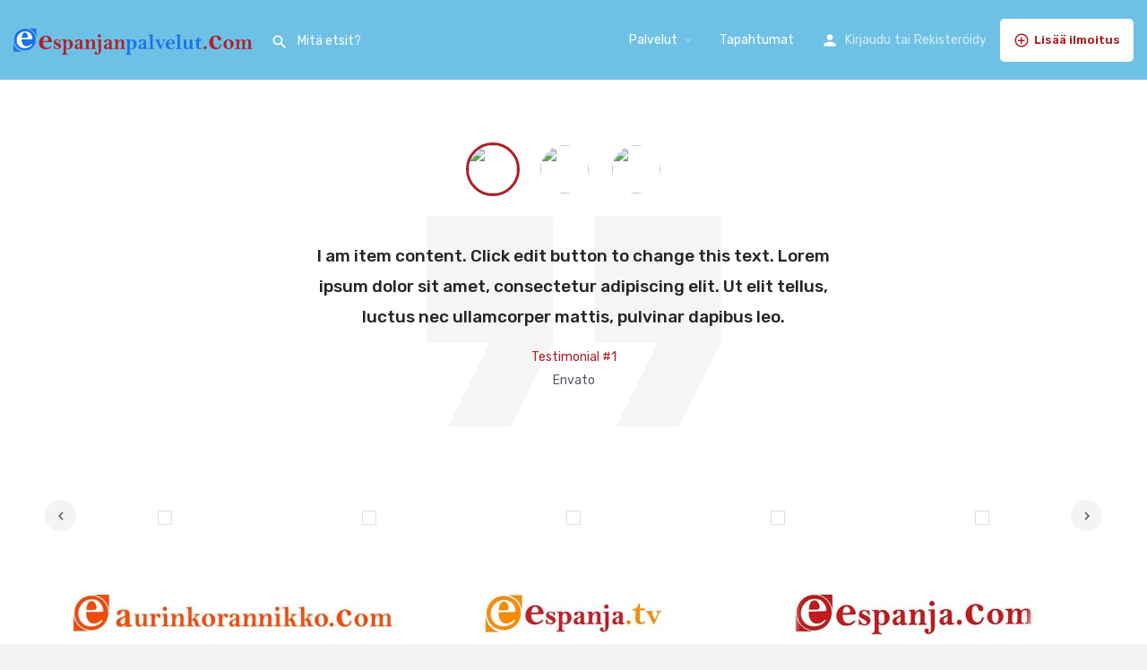

--- FILE ---
content_type: text/html; charset=UTF-8
request_url: https://www.espanjanpalvelut.com/testimonials/
body_size: 11202
content:
<!DOCTYPE html>
<html lang="fi">
<head>
	<meta charset="UTF-8" />
	<meta name="viewport" content="width=device-width, initial-scale=1.0, maximum-scale=1.0, user-scalable=no" />
	<link rel="pingback" href="https://www.espanjanpalvelut.com/xmlrpc.php">

	<title>Testimonials &#8211; Espanjanpalvelut</title>
<meta name='robots' content='max-image-preview:large' />
<link rel='dns-prefetch' href='//maps.googleapis.com' />
<link rel='dns-prefetch' href='//cdnjs.cloudflare.com' />
<link rel='dns-prefetch' href='//fonts.googleapis.com' />
<link rel='dns-prefetch' href='//s.w.org' />
<link rel="alternate" type="application/rss+xml" title="Espanjanpalvelut &raquo; syöte" href="https://www.espanjanpalvelut.com/feed/" />
<link rel="alternate" type="application/rss+xml" title="Espanjanpalvelut &raquo; kommenttien syöte" href="https://www.espanjanpalvelut.com/comments/feed/" />
<link rel='preload stylesheet' as='style' onload="this.onload=null;this.rel='stylesheet'" id='wp-block-library-css'  href='https://www.espanjanpalvelut.com/wp-includes/css/dist/block-library/style.min.css?ver=5.8.12' type='text/css' media='all' />
<link rel='stylesheet' id='wc-blocks-vendors-style-css'  href='https://www.espanjanpalvelut.com/wp-content/plugins/woocommerce/packages/woocommerce-blocks/build/wc-blocks-vendors-style.css?ver=6.1.0' type='text/css' media='all' />
<link rel='stylesheet' id='wc-blocks-style-css'  href='https://www.espanjanpalvelut.com/wp-content/plugins/woocommerce/packages/woocommerce-blocks/build/wc-blocks-style.css?ver=6.1.0' type='text/css' media='all' />
<link rel='stylesheet' id='contact-form-7-css'  href='https://www.espanjanpalvelut.com/wp-content/plugins/contact-form-7/includes/css/styles.css?ver=5.5.2' type='text/css' media='all' />
<link rel='stylesheet' id='woocommerce-layout-css'  href='https://www.espanjanpalvelut.com/wp-content/plugins/woocommerce/assets/css/woocommerce-layout.css?ver=5.9.1' type='text/css' media='all' />
<link rel='stylesheet' id='woocommerce-smallscreen-css'  href='https://www.espanjanpalvelut.com/wp-content/plugins/woocommerce/assets/css/woocommerce-smallscreen.css?ver=5.9.1' type='text/css' media='only screen and (max-width: 768px)' />
<link rel='stylesheet' id='woocommerce-general-css'  href='https://www.espanjanpalvelut.com/wp-content/plugins/woocommerce/assets/css/woocommerce.css?ver=5.9.1' type='text/css' media='all' />
<style id='woocommerce-inline-inline-css' type='text/css'>
.woocommerce form .form-row .required { visibility: visible; }
</style>
<link rel='stylesheet' id='elementor-icons-css'  href='https://www.espanjanpalvelut.com/wp-content/plugins/elementor/assets/lib/eicons/css/elementor-icons.min.css?ver=5.13.0' type='text/css' media='all' />
<link rel='stylesheet' id='elementor-frontend-legacy-css'  href='https://www.espanjanpalvelut.com/wp-content/plugins/elementor/assets/css/frontend-legacy.min.css?ver=3.4.8' type='text/css' media='all' />
<link rel='stylesheet' id='elementor-frontend-css'  href='https://www.espanjanpalvelut.com/wp-content/plugins/elementor/assets/css/frontend.min.css?ver=3.4.8' type='text/css' media='all' />
<style id='elementor-frontend-inline-css' type='text/css'>
@font-face{font-family:eicons;src:url(https://www.espanjanpalvelut.com/wp-content/plugins/elementor/assets/lib/eicons/fonts/eicons.eot?5.10.0);src:url(https://www.espanjanpalvelut.com/wp-content/plugins/elementor/assets/lib/eicons/fonts/eicons.eot?5.10.0#iefix) format("embedded-opentype"),url(https://www.espanjanpalvelut.com/wp-content/plugins/elementor/assets/lib/eicons/fonts/eicons.woff2?5.10.0) format("woff2"),url(https://www.espanjanpalvelut.com/wp-content/plugins/elementor/assets/lib/eicons/fonts/eicons.woff?5.10.0) format("woff"),url(https://www.espanjanpalvelut.com/wp-content/plugins/elementor/assets/lib/eicons/fonts/eicons.ttf?5.10.0) format("truetype"),url(https://www.espanjanpalvelut.com/wp-content/plugins/elementor/assets/lib/eicons/fonts/eicons.svg?5.10.0#eicon) format("svg");font-weight:400;font-style:normal}
</style>
<link rel='stylesheet' id='elementor-post-14116-css'  href='https://www.espanjanpalvelut.com/wp-content/uploads/elementor/css/post-14116.css?ver=1637074488' type='text/css' media='all' />
<link rel='stylesheet' id='elementor-pro-css'  href='https://www.espanjanpalvelut.com/wp-content/plugins/elementor-pro/assets/css/frontend.min.css?ver=3.3.1' type='text/css' media='all' />
<link rel='stylesheet' id='font-awesome-5-all-css'  href='https://www.espanjanpalvelut.com/wp-content/plugins/elementor/assets/lib/font-awesome/css/all.min.css?ver=3.4.8' type='text/css' media='all' />
<link rel='stylesheet' id='font-awesome-4-shim-css'  href='https://www.espanjanpalvelut.com/wp-content/plugins/elementor/assets/lib/font-awesome/css/v4-shims.min.css?ver=3.4.8' type='text/css' media='all' />
<link rel='stylesheet' id='elementor-global-css'  href='https://www.espanjanpalvelut.com/wp-content/uploads/elementor/css/global.css?ver=1637074489' type='text/css' media='all' />
<link rel='stylesheet' id='elementor-post-417-css'  href='https://www.espanjanpalvelut.com/wp-content/uploads/elementor/css/post-417.css?ver=1637850033' type='text/css' media='all' />
<link rel='stylesheet' id='elementor-post-7921-css'  href='https://www.espanjanpalvelut.com/wp-content/uploads/elementor/css/post-7921.css?ver=1637074489' type='text/css' media='all' />
<link rel='stylesheet' id='mylisting-google-maps-css'  href='https://www.espanjanpalvelut.com/wp-content/themes/my-listing/assets/dist/maps/google-maps/google-maps.css?ver=2.6.9' type='text/css' media='all' />
<link rel='stylesheet' id='mylisting-icons-css'  href='https://www.espanjanpalvelut.com/wp-content/themes/my-listing/assets/dist/icons.css?ver=2.6.9' type='text/css' media='all' />
<link rel='stylesheet' id='mylisting-material-icons-css'  href='https://fonts.googleapis.com/icon?family=Material+Icons&#038;display=swap&#038;ver=5.8.12' type='text/css' media='all' />
<link rel='stylesheet' id='select2-css'  href='https://www.espanjanpalvelut.com/wp-content/plugins/woocommerce/assets/css/select2.css?ver=5.9.1' type='text/css' media='all' />
<link rel='stylesheet' id='mylisting-vendor-css'  href='https://www.espanjanpalvelut.com/wp-content/themes/my-listing/assets/dist/vendor.css?ver=2.6.9' type='text/css' media='all' />
<link rel='stylesheet' id='mylisting-frontend-css'  href='https://www.espanjanpalvelut.com/wp-content/themes/my-listing/assets/dist/frontend.css?ver=2.6.9' type='text/css' media='all' />
<link rel='stylesheet' id='theme-styles-default-css'  href='https://www.espanjanpalvelut.com/wp-content/themes/my-listing/style.css?ver=5.8.12' type='text/css' media='all' />
<style id='theme-styles-default-inline-css' type='text/css'>
:root{}
</style>
<link rel='stylesheet' id='mylisting-dynamic-styles-css'  href='https://www.espanjanpalvelut.com/wp-content/uploads/mylisting-dynamic-styles.css?ver=1613130986' type='text/css' media='all' />
<link rel='stylesheet' id='google-fonts-1-css'  href='https://fonts.googleapis.com/css?family=Poppins%3A100%2C100italic%2C200%2C200italic%2C300%2C300italic%2C400%2C400italic%2C500%2C500italic%2C600%2C600italic%2C700%2C700italic%2C800%2C800italic%2C900%2C900italic%7CRubik%3A100%2C100italic%2C200%2C200italic%2C300%2C300italic%2C400%2C400italic%2C500%2C500italic%2C600%2C600italic%2C700%2C700italic%2C800%2C800italic%2C900%2C900italic&#038;display=auto&#038;ver=5.8.12' type='text/css' media='all' />
<script type='text/javascript' src='https://www.espanjanpalvelut.com/wp-includes/js/jquery/jquery.min.js?ver=3.6.0' id='jquery-core-js'></script>
<script type='text/javascript' src='https://www.espanjanpalvelut.com/wp-includes/js/jquery/jquery-migrate.min.js?ver=3.3.2' id='jquery-migrate-js'></script>
<script type='text/javascript' src='https://www.espanjanpalvelut.com/wp-content/plugins/elementor/assets/lib/font-awesome/js/v4-shims.min.js?ver=3.4.8' id='font-awesome-4-shim-js'></script>
<link rel="https://api.w.org/" href="https://www.espanjanpalvelut.com/wp-json/" /><link rel="alternate" type="application/json" href="https://www.espanjanpalvelut.com/wp-json/wp/v2/pages/417" /><link rel="EditURI" type="application/rsd+xml" title="RSD" href="https://www.espanjanpalvelut.com/xmlrpc.php?rsd" />
<link rel="wlwmanifest" type="application/wlwmanifest+xml" href="https://www.espanjanpalvelut.com/wp-includes/wlwmanifest.xml" /> 
<meta name="generator" content="WordPress 5.8.12" />
<meta name="generator" content="WooCommerce 5.9.1" />
<link rel="canonical" href="https://www.espanjanpalvelut.com/testimonials/" />
<link rel='shortlink' href='https://www.espanjanpalvelut.com/?p=417' />
<link rel="alternate" type="application/json+oembed" href="https://www.espanjanpalvelut.com/wp-json/oembed/1.0/embed?url=https%3A%2F%2Fwww.espanjanpalvelut.com%2Ftestimonials%2F" />
<link rel="alternate" type="text/xml+oembed" href="https://www.espanjanpalvelut.com/wp-json/oembed/1.0/embed?url=https%3A%2F%2Fwww.espanjanpalvelut.com%2Ftestimonials%2F&#038;format=xml" />
<script type="text/javascript">var MyListing = {"Helpers":{},"Handlers":{},"MapConfig":{"ClusterSize":35,"AccessToken":"AIzaSyAUYh90cTfDV309aHyavF22Z4WmlXuz5zQ","Language":"default","TypeRestrictions":"geocode","CountryRestrictions":["ES"],"CustomSkins":{"Palvelut custom":"[{\"featureType\":\"administrative\",\"elementType\":\"labels.text.fill\",\"stylers\":[{\"color\":\"#444444\"}]},{\"featureType\":\"landscape\",\"elementType\":\"all\",\"stylers\":[{\"color\":\"#f2f2f2\"}]},{\"featureType\":\"poi\",\"elementType\":\"all\",\"stylers\":[{\"visibility\":\"off\"}]},{\"featureType\":\"road\",\"elementType\":\"all\",\"stylers\":[{\"saturation\":-100},{\"lightness\":45}]},{\"featureType\":\"road.highway\",\"elementType\":\"all\",\"stylers\":[{\"visibility\":\"simplified\"}]},{\"featureType\":\"road.arterial\",\"elementType\":\"labels.icon\",\"stylers\":[{\"visibility\":\"off\"}]},{\"featureType\":\"transit\",\"elementType\":\"all\",\"stylers\":[{\"visibility\":\"off\"}]},{\"featureType\":\"water\",\"elementType\":\"all\",\"stylers\":[{\"color\":\"#4196e9\"},{\"visibility\":\"on\"}]}]","custom_Palvelut custom":"[{\"featureType\":\"administrative\",\"elementType\":\"labels.text.fill\",\"stylers\":[{\"color\":\"#444444\"}]},{\"featureType\":\"landscape\",\"elementType\":\"all\",\"stylers\":[{\"color\":\"#f2f2f2\"}]},{\"featureType\":\"poi\",\"elementType\":\"all\",\"stylers\":[{\"visibility\":\"off\"}]},{\"featureType\":\"road\",\"elementType\":\"all\",\"stylers\":[{\"saturation\":-100},{\"lightness\":45}]},{\"featureType\":\"road.highway\",\"elementType\":\"all\",\"stylers\":[{\"visibility\":\"simplified\"}]},{\"featureType\":\"road.arterial\",\"elementType\":\"labels.icon\",\"stylers\":[{\"visibility\":\"off\"}]},{\"featureType\":\"transit\",\"elementType\":\"all\",\"stylers\":[{\"visibility\":\"off\"}]},{\"featureType\":\"water\",\"elementType\":\"all\",\"stylers\":[{\"color\":\"#4196e9\"},{\"visibility\":\"on\"}]}]"}}};</script><script type="text/javascript">var CASE27 = {"ajax_url":"https:\/\/www.espanjanpalvelut.com\/wp-admin\/admin-ajax.php","login_url":"https:\/\/www.espanjanpalvelut.com\/tili\/","register_url":"https:\/\/www.espanjanpalvelut.com\/tili\/?register","mylisting_ajax_url":"\/?mylisting-ajax=1","env":"production","ajax_nonce":"d44abd8a2a","l10n":{"selectOption":"Valitse","errorLoading":"The results could not be loaded.","removeAllItems":"Remove all items","loadingMore":"Loading more results\u2026","noResults":"No results found","searching":"Etsit\u00e4\u00e4n","datepicker":{"format":"DD MMMM, YY","timeFormat":"h:mm A","dateTimeFormat":"DD MMMM, YY, h:mm A","timePicker24Hour":false,"firstDay":1,"applyLabel":"Hyv\u00e4ksy","cancelLabel":"Peruuta","customRangeLabel":"Custom Range","daysOfWeek":["Su","Ma","Ti","Ke","To","Pe","La"],"monthNames":["Tammikuu","Helmikuu","Maaliskuu","Huhtikuu","Toukokuu","Kes\u00e4kuu","Hein\u00e4kuu","Elokuu","Syyskuu","Lokakuu","Marraskuu","Joulukuu"]},"irreversible_action":"This is an irreversible action. Proceed anyway?","delete_listing_confirm":"Are you sure you want to delete this listing?","copied_to_clipboard":"Copied!","nearby_listings_location_required":"Enter a location to find nearby listings.","nearby_listings_retrieving_location":"Retrieving location...","nearby_listings_searching":"Searching for nearby listings...","geolocation_failed":"You must enable location to use this feature.","something_went_wrong":"Something went wrong.","all_in_category":"Kaikki \"%s\"","invalid_file_type":"Invalid file type. Accepted types:","file_limit_exceeded":"You have exceeded the file upload limit (%d)."},"woocommerce":[],"js_field_html_img":"<div class=\"uploaded-file uploaded-image review-gallery-image job-manager-uploaded-file\">\t<span class=\"uploaded-file-preview\">\t\t\t\t\t<span class=\"job-manager-uploaded-file-preview\">\t\t\t\t<img src=\"\">\t\t\t<\/span>\t\t\t\t<a class=\"remove-uploaded-file review-gallery-image-remove job-manager-remove-uploaded-file\"><i class=\"mi delete\"><\/i><\/a>\t<\/span>\t<input type=\"hidden\" class=\"input-text\" name=\"\" value=\"b64:\"><\/div>","js_field_html":"<div class=\"uploaded-file  review-gallery-image job-manager-uploaded-file\">\t<span class=\"uploaded-file-preview\">\t\t\t\t\t<span class=\"job-manager-uploaded-file-name\">\t\t\t\t<i class=\"mi insert_drive_file uploaded-file-icon\"><\/i>\t\t\t\t<code><\/code>\t\t\t<\/span>\t\t\t\t<a class=\"remove-uploaded-file review-gallery-image-remove job-manager-remove-uploaded-file\"><i class=\"mi delete\"><\/i><\/a>\t<\/span>\t<input type=\"hidden\" class=\"input-text\" name=\"\" value=\"b64:\"><\/div>"};</script>	<noscript><style>.woocommerce-product-gallery{ opacity: 1 !important; }</style></noscript>
	<link rel="icon" href="https://www.espanjanpalvelut.com/wp-content/uploads/2019/05/cropped-PalvelutFav-32x32.png" sizes="32x32" />
<link rel="icon" href="https://www.espanjanpalvelut.com/wp-content/uploads/2019/05/cropped-PalvelutFav-192x192.png" sizes="192x192" />
<link rel="apple-touch-icon" href="https://www.espanjanpalvelut.com/wp-content/uploads/2019/05/cropped-PalvelutFav-180x180.png" />
<meta name="msapplication-TileImage" content="https://www.espanjanpalvelut.com/wp-content/uploads/2019/05/cropped-PalvelutFav-270x270.png" />
		<style type="text/css" id="wp-custom-css">
			.user-profile-dropdown li.user-menu-downloads,
.user-profile-dropdown li.user-menu-orders,
.user-profile-dropdown li.user-menu-promotions,
.user-profile-dropdown li.user-menu-my-store,
.user-profile-dropdown li.user-menu-my-bookmarks {
display: none;
}

.woocommerce-MyAccount-navigation ul li.woocommerce-MyAccount-navigation-link--my-bookmarks,
.woocommerce-MyAccount-navigation ul li.woocommerce-MyAccount-navigation-link--downloads,
.woocommerce-MyAccount-navigation ul li.woocommerce-MyAccount-navigation-link--orders,
.woocommerce-MyAccount-navigation ul li.woocommerce-MyAccount-navigation-link--my-store,
.woocommerce-MyAccount-navigation ul li.woocommerce-MyAccount-navigation-link--promotions {
display: none;
}
.featured-light .fs-tabs .nav-tabs>li>a {
    color: #565662;
    background: 0 0;
    background-color: #6ec1e4;
}		</style>
		<style type="text/css" id="mylisting-element-queries">.featured-search[max-width~="1000px"] .form-group, .featured-search .filter-count-3 .form-group { width: calc(33.3% - 12px); margin-right: 18px; } .featured-search[max-width~="1000px"] .form-group:nth-child(3n), .featured-search .filter-count-3 .form-group:nth-child(3n) { margin-right: 0; } .featured-search[max-width~="750px"] .form-group, .featured-search .filter-count-2 .form-group { width: calc(50% - 5px); margin-right: 10px !important; } .featured-search[max-width~="750px"] .form-group:nth-child(2n), .featured-search .filter-count-2 .form-group:nth-child(2n) { margin-right: 0 !important; } .featured-search[max-width~="550px"] .form-group, .featured-search .filter-count-1 .form-group { width: 100%; margin-right: 0 !important; } </style><style type="text/css" id="mylisting-typography">body.single-listing .title-style-1 i{color:#c7cdcf;}</style></head>
<body data-rsssl=1 class="page-template-default page page-id-417 theme-my-listing woocommerce-no-js my-listing elementor-default elementor-kit-14116 elementor-page elementor-page-417">

<div id="c27-site-wrapper"><div class="loader-bg main-loader" style="background-color: rgba(29, 35, 41, 0.98);">
	
<div class="paper-spinner " style="width: 28px; height: 28px;">
	<div class="spinner-container active">
		<div class="spinner-layer layer-1" style="border-color: #ffffff;">
			<div class="circle-clipper left">
				<div class="circle" style="border-width: 3px;"></div>
			</div><div class="gap-patch">
				<div class="circle" style="border-width: 3px;"></div>
			</div><div class="circle-clipper right">
				<div class="circle" style="border-width: 3px;"></div>
			</div>
		</div>
	</div>
</div></div>

<header class="c27-main-header header header-style-default header-dark-skin header-scroll-dark-skin hide-until-load header-scroll-hide header-menu-right">
	<div class="header-skin"></div>
	<div class="header-container">
		<div class="header-top container-fluid">
			<div class="header-left">
			<div class="mobile-menu">
				<a href="#main-menu">
					<div class="mobile-menu-lines"><i class="mi menu"></i></div>
				</a>
			</div>
			<div class="logo">
									
					<a href="https://www.espanjanpalvelut.com/" class="static-logo">
						<img src="https://www.espanjanpalvelut.com/wp-content/uploads/2019/05/Espanjanpalvelutlogo-1024x146.png"
							alt="">
					</a>
							</div>
							<div class="quick-search-instance text-left" id="c27-header-search-form" data-focus="default">
	<form action="https://www.espanjanpalvelut.com/haku/" method="GET">
		<div class="dark-forms header-search  search-shortcode-light">
			<i class="mi search"></i>
			<input type="search" placeholder="Mitä etsit?" name="search_keywords" autocomplete="off">
			<div class="instant-results">
				<ul class="instant-results-list ajax-results"></ul>
				<button type="submit" class="buttons full-width button-5 search view-all-results all-results">
					<i class="mi search"></i>Näytä kaikki tulokset				</button>
				<button type="submit" class="buttons full-width button-5 search view-all-results no-results">
					<i class="mi search"></i>Ei tuloksia				</button>
				<div class="loader-bg">
					
<div class="paper-spinner center-vh" style="width: 24px; height: 24px;">
	<div class="spinner-container active">
		<div class="spinner-layer layer-1" style="border-color: #777;">
			<div class="circle-clipper left">
				<div class="circle" style="border-width: 2.5px;"></div>
			</div><div class="gap-patch">
				<div class="circle" style="border-width: 2.5px;"></div>
			</div><div class="circle-clipper right">
				<div class="circle" style="border-width: 2.5px;"></div>
			</div>
		</div>
	</div>
</div>				</div>

							</div>
		</div>
	</form>
</div>
										</div>
			<div class="header-center">
			<div class="i-nav">
				<div class="mobile-nav-head">
					<div class="mnh-close-icon">
						<a href="#close-main-menu">
							<i class="mi close"></i>
						</a>
					</div>

									</div>

				
					<ul id="menu-valikko" class="main-menu main-nav"><li id="menu-item-4061" class="menu-item menu-item-type-post_type menu-item-object-page menu-item-has-children menu-item-4061"><a href="https://www.espanjanpalvelut.com/palvelut/">Palvelut</a>
<div class="submenu-toggle"><i class="material-icons">arrow_drop_down</i></div><ul class="sub-menu i-dropdown">
	<li id="menu-item-4334" class="menu-item menu-item-type-custom menu-item-object-custom menu-item-4334"><a href="https://www.espanjanpalvelut.com/kategoria/auton-vuokraus-ja-autokorjaamot/">Auton vuokraus &#038; autokorjaamot</a></li>
	<li id="menu-item-4337" class="menu-item menu-item-type-custom menu-item-object-custom menu-item-4337"><a href="https://www.espanjanpalvelut.com/kategoria/harrastukset-ja-vapaa-aika/">Harrastukset &#038; vapaa-aika</a></li>
	<li id="menu-item-4345" class="menu-item menu-item-type-custom menu-item-object-custom menu-item-4345"><a href="https://www.espanjanpalvelut.com/kategoria/julkiset-palvelut/">Julkiset palvelut</a></li>
	<li id="menu-item-4338" class="menu-item menu-item-type-custom menu-item-object-custom menu-item-4338"><a href="https://www.espanjanpalvelut.com/kategoria/kauneus-terveys-ja-hyvinvointi/">Kauneus, terveys &#038; hyvinvointi</a></li>
	<li id="menu-item-4331" class="menu-item menu-item-type-custom menu-item-object-custom menu-item-4331"><a href="https://www.espanjanpalvelut.com/kategoria/kiinteistonvalitys-ja-vuokraus/">Kiinteistönvälitys &#038; vuokraus</a></li>
	<li id="menu-item-4330" class="menu-item menu-item-type-custom menu-item-object-custom menu-item-4330"><a href="https://www.espanjanpalvelut.com/kategoria/koti-sisustus-ja-remontointi/">Koti, sisustus &#038; remontointi</a></li>
	<li id="menu-item-4339" class="menu-item menu-item-type-custom menu-item-object-custom menu-item-4339"><a href="https://www.espanjanpalvelut.com/kategoria/koulutus-ja-opiskelu/">Koulutus &#038; opiskelu</a></li>
	<li id="menu-item-4335" class="menu-item menu-item-type-custom menu-item-object-custom menu-item-4335"><a href="https://www.espanjanpalvelut.com/kategoria/kuljetuspalvelut/">Kuljetuspalvelut</a></li>
	<li id="menu-item-4333" class="menu-item menu-item-type-custom menu-item-object-custom menu-item-4333"><a href="https://www.espanjanpalvelut.com/kategoria/laki-asiointitoimisto/">Laki- ja asiointitoimisto</a></li>
	<li id="menu-item-4343" class="menu-item menu-item-type-custom menu-item-object-custom menu-item-4343"><a href="https://www.espanjanpalvelut.com/kategoria/lemmikit/">Lemmikit</a></li>
	<li id="menu-item-4340" class="menu-item menu-item-type-custom menu-item-object-custom menu-item-4340"><a href="https://www.espanjanpalvelut.com/kategoria/matkailu-ja-majoitus/">Matkailu &#038; majoitus</a></li>
	<li id="menu-item-4341" class="menu-item menu-item-type-custom menu-item-object-custom menu-item-4341"><a href="https://www.espanjanpalvelut.com/kategoria/muut-palvelut/">Muut palvelut</a></li>
	<li id="menu-item-4332" class="menu-item menu-item-type-custom menu-item-object-custom menu-item-4332"><a href="https://www.espanjanpalvelut.com/kategoria/pankki-ja-vakuutuspalvelut/">Pankki-&#038; Vakuutuspalvelut</a></li>
	<li id="menu-item-4336" class="menu-item menu-item-type-custom menu-item-object-custom menu-item-4336"><a href="https://www.espanjanpalvelut.com/kategoria/ravintolat-kahvilat-ja-kaupat/">Ravintolat, kahvilat &#038; kaupat</a></li>
	<li id="menu-item-4342" class="menu-item menu-item-type-custom menu-item-object-custom menu-item-4342"><a href="https://www.espanjanpalvelut.com/kategoria/tietotekniikka/">Tietotekniikka</a></li>
	<li id="menu-item-7727" class="menu-item menu-item-type-custom menu-item-object-custom menu-item-7727"><a href="https://www.espanjanpalvelut.com/kategoria/yhdistykset/">Yhdistykset</a></li>
	<li id="menu-item-4344" class="menu-item menu-item-type-custom menu-item-object-custom menu-item-4344"><a href="https://www.espanjanpalvelut.com/kategoria/yrityspalvelut/">Yrityspalvelut</a></li>
</ul>
</li>
<li id="menu-item-16142" class="menu-item menu-item-type-post_type menu-item-object-page menu-item-16142"><a href="https://www.espanjanpalvelut.com/tapahtumat/">Tapahtumat</a></li>
</ul>
					<div class="mobile-nav-button">
						<div class="header-button">
	<a href="https://www.espanjanpalvelut.com/lisaa-uusi/" class="buttons button-1">
		<i class="icon-add-circle-1"></i> Lisää ilmoitus	</a>
</div>					</div>
				</div>
				<div class="i-nav-overlay"></div>
				</div>
			<div class="header-right">
									<div class="user-area signin-area">
						<i class="mi person user-area-icon"></i>
						<a href="https://www.espanjanpalvelut.com/tili/">
							Kirjaudu						</a>
													<span>tai</span>
							<a href="https://www.espanjanpalvelut.com/tili/?register">
								Rekisteröidy							</a>
											</div>
					<div class="mob-sign-in">
						<a href="https://www.espanjanpalvelut.com/tili/"><i class="mi person"></i></a>
					</div>

									
				<div class="header-button">
	<a href="https://www.espanjanpalvelut.com/lisaa-uusi/" class="buttons button-1">
		<i class="icon-add-circle-1"></i> Lisää ilmoitus	</a>
</div>
									<div class="search-trigger" data-toggle="modal" data-target="#quicksearch-mobile-modal">
						<a href="#"><i class="mi search"></i></a>
					</div>
							</div>
		</div>
	</div>
</header>

	<div class="c27-top-content-margin"></div>


		<div data-elementor-type="wp-post" data-elementor-id="417" class="elementor elementor-417 elementor-bc-flex-widget" data-elementor-settings="[]">
						<div class="elementor-inner">
							<div class="elementor-section-wrap">
							<section class="elementor-section elementor-top-section elementor-element elementor-element-yldiz5k elementor-section-boxed elementor-section-height-default elementor-section-height-default" data-id="yldiz5k" data-element_type="section" data-settings="{&quot;background_background&quot;:&quot;classic&quot;}">
						<div class="elementor-container elementor-column-gap-default">
							<div class="elementor-row">
					<div class="elementor-column elementor-col-100 elementor-top-column elementor-element elementor-element-ezja5se" data-id="ezja5se" data-element_type="column">
			<div class="elementor-column-wrap elementor-element-populated">
							<div class="elementor-widget-wrap">
						<div class="elementor-element elementor-element-xjzqv2x elementor-widget elementor-widget-case27-testimonials-widget" data-id="xjzqv2x" data-element_type="widget" data-widget_type="case27-testimonials-widget.default">
				<div class="elementor-widget-container">
			
<section class="i-section testimonials">
	<div class="container-fluid">
		<div class="row section-body">
			<div id="customDots" class="col-md-12 owl-dots">
													<a href="#" class="testimonial-image " data-slide-no="0">
													<img src="https://mylisting.27collective.net/my-city/wp-content/uploads/sites/4/2017/07/Gemma-Ward-e1500154021757.jpg">
											</a>
									<a href="#" class="testimonial-image active" data-slide-no="1">
													<img src="https://mylisting.27collective.net/my-city/wp-content/uploads/sites/4/2017/07/person-2.jpg">
											</a>
									<a href="#" class="testimonial-image " data-slide-no="2">
													<img src="https://mylisting.27collective.net/my-city/wp-content/uploads/sites/4/2017/07/person-1.jpg">
											</a>
							</div>
			<div class="col-md-12 owl-carousel testimonial-carousel">
													<div class="testimonial-content item" data-testimonial="0" style="background-image: url('https://www.espanjanpalvelut.com/wp-content/themes/my-listing/assets/images/testimonial-bg.svg');">
													<h3 class="case27-accent-text">I am item content. Click edit button to change this text. Lorem ipsum dolor sit amet, consectetur adipiscing elit. Ut elit tellus, luctus nec ullamcorper mattis, pulvinar dapibus leo.</h3>
						
													<p>
								Testimonial #1
																	<span>Envato</span>
															</p>
											</div>
									<div class="testimonial-content item" data-testimonial="1" style="background-image: url('https://www.espanjanpalvelut.com/wp-content/themes/my-listing/assets/images/testimonial-bg.svg');">
													<h3 class="case27-accent-text">I am item content. Click edit button to change this text. Lorem ipsum dolor sit amet, consectetur adipiscing elit. Ut elit tellus, luctus nec ullamcorper mattis, pulvinar dapibus leo.</h3>
						
													<p>
								Testimonial #2
																	<span>Envato</span>
															</p>
											</div>
									<div class="testimonial-content item" data-testimonial="2" style="background-image: url('https://www.espanjanpalvelut.com/wp-content/themes/my-listing/assets/images/testimonial-bg.svg');">
													<h3 class="case27-accent-text">I am item content. Click edit button to change this text. Lorem ipsum dolor sit amet, consectetur adipiscing elit. Ut elit tellus, luctus nec ullamcorper mattis, pulvinar dapibus leo.</h3>
						
													<p>
								Testimonial #3
																	<span>Envato</span>
															</p>
											</div>
							</div>
		</div>
	</div>
</section>

		</div>
				</div>
				<div class="elementor-element elementor-element-51tzexk elementor-widget elementor-widget-case27-logo-slider-widget" data-id="51tzexk" data-element_type="widget" data-widget_type="case27-logo-slider-widget.default">
				<div class="elementor-widget-container">
			
<section class="i-section clients">
	<div class="container-fluid">
		<div class="row section-body">
			<div class="lf-nav">
				<ul>
					<li>
						<a href="#" class="clients-feed-prev-btn">
							<i class="material-icons">keyboard_arrow_left</i>
						</a>
					</li>
					<li>
						<a href="#" class="clients-feed-next-btn">
							<i class="material-icons">keyboard_arrow_right</i>
						</a>
					</li>
				</ul>
			</div>
			<div class="owl-carousel clients-feed-carousel">
															<div class="item">
							<a
								href="#"
								title="#"
																class="clients-logo">
								<div class="logo-holder">
									<img
									src="https://mylisting.27collective.net/my-city/wp-content/uploads/sites/4/2017/07/05-1.png">
								</div>
							</a>
						</div>
																				<div class="item">
							<a
								href="#"
								title="#"
																class="clients-logo">
								<div class="logo-holder">
									<img
									src="https://mylisting.27collective.net/my-city/wp-content/uploads/sites/4/2017/07/04-1.png">
								</div>
							</a>
						</div>
																				<div class="item">
							<a
								href="#"
								title="#"
																class="clients-logo">
								<div class="logo-holder">
									<img
									src="https://mylisting.27collective.net/my-city/wp-content/uploads/sites/4/2017/07/03-1.png">
								</div>
							</a>
						</div>
																				<div class="item">
							<a
								href="#"
								title="#"
																class="clients-logo">
								<div class="logo-holder">
									<img
									src="https://mylisting.27collective.net/my-city/wp-content/uploads/sites/4/2017/07/02-1.png">
								</div>
							</a>
						</div>
																				<div class="item">
							<a
								href="#"
								title="#"
																class="clients-logo">
								<div class="logo-holder">
									<img
									src="https://mylisting.27collective.net/my-city/wp-content/uploads/sites/4/2017/07/01.png">
								</div>
							</a>
						</div>
																				<div class="item">
							<a
								href="#"
								title="#"
																class="clients-logo">
								<div class="logo-holder">
									<img
									src="https://mylisting.27collective.net/my-city/wp-content/uploads/sites/4/2017/07/werken-1.png">
								</div>
							</a>
						</div>
												</div>
		</div>
	</div>
</section>

		</div>
				</div>
						</div>
					</div>
		</div>
								</div>
					</div>
		</section>
						</div>
						</div>
					</div>
		
</div>		<div data-elementor-type="footer" data-elementor-id="7921" class="elementor elementor-7921 elementor-location-footer" data-elementor-settings="[]">
		<div class="elementor-section-wrap">
					<section class="elementor-section elementor-top-section elementor-element elementor-element-04f5935 stickyfooter elementor-hidden-phone elementor-section-boxed elementor-section-height-default elementor-section-height-default" data-id="04f5935" data-element_type="section" id="stickyfooter" data-settings="{&quot;background_background&quot;:&quot;classic&quot;,&quot;sticky&quot;:&quot;bottom&quot;,&quot;sticky_offset&quot;:1,&quot;sticky_effects_offset&quot;:1,&quot;sticky_on&quot;:[&quot;desktop&quot;,&quot;tablet&quot;,&quot;mobile&quot;]}">
						<div class="elementor-container elementor-column-gap-default">
							<div class="elementor-row">
					<div class="elementor-column elementor-col-33 elementor-top-column elementor-element elementor-element-4da3f59" data-id="4da3f59" data-element_type="column">
			<div class="elementor-column-wrap elementor-element-populated">
							<div class="elementor-widget-wrap">
						<div class="elementor-element elementor-element-7422c31 elementor-widget elementor-widget-image" data-id="7422c31" data-element_type="widget" data-widget_type="image.default">
				<div class="elementor-widget-container">
								<div class="elementor-image">
													<a href="http://aurinkorannikko.com/" target="_blank">
							<img width="540" height="70" src="https://www.espanjanpalvelut.com/wp-content/uploads/2019/10/AurinkorannikkoFooter.jpg" class="attachment-large size-large" alt="" loading="lazy" srcset="https://www.espanjanpalvelut.com/wp-content/uploads/2019/10/AurinkorannikkoFooter.jpg 540w, https://www.espanjanpalvelut.com/wp-content/uploads/2019/10/AurinkorannikkoFooter-300x39.jpg 300w" sizes="(max-width: 540px) 100vw, 540px" />								</a>
														</div>
						</div>
				</div>
						</div>
					</div>
		</div>
				<div class="elementor-column elementor-col-33 elementor-top-column elementor-element elementor-element-9d25e3a" data-id="9d25e3a" data-element_type="column">
			<div class="elementor-column-wrap elementor-element-populated">
							<div class="elementor-widget-wrap">
						<div class="elementor-element elementor-element-fb35e28 elementor-widget elementor-widget-image" data-id="fb35e28" data-element_type="widget" data-widget_type="image.default">
				<div class="elementor-widget-container">
								<div class="elementor-image">
													<a href="https://www.youtube.com/channel/UC8Llr4JSL67nmilm9yWGCEw" target="_blank">
							<img width="540" height="70" src="https://www.espanjanpalvelut.com/wp-content/uploads/2019/10/EspanjaTVFooter.jpg" class="attachment-large size-large" alt="" loading="lazy" srcset="https://www.espanjanpalvelut.com/wp-content/uploads/2019/10/EspanjaTVFooter.jpg 540w, https://www.espanjanpalvelut.com/wp-content/uploads/2019/10/EspanjaTVFooter-300x39.jpg 300w" sizes="(max-width: 540px) 100vw, 540px" />								</a>
														</div>
						</div>
				</div>
						</div>
					</div>
		</div>
				<div class="elementor-column elementor-col-33 elementor-top-column elementor-element elementor-element-c0385c2" data-id="c0385c2" data-element_type="column">
			<div class="elementor-column-wrap elementor-element-populated">
							<div class="elementor-widget-wrap">
						<div class="elementor-element elementor-element-134c912 elementor-widget elementor-widget-image" data-id="134c912" data-element_type="widget" data-widget_type="image.default">
				<div class="elementor-widget-container">
								<div class="elementor-image">
													<a href="https://espanja.com/" target="_blank">
							<img width="540" height="70" src="https://www.espanjanpalvelut.com/wp-content/uploads/2019/10/Espanja.comFooter.jpg" class="attachment-large size-large" alt="" loading="lazy" srcset="https://www.espanjanpalvelut.com/wp-content/uploads/2019/10/Espanja.comFooter.jpg 540w, https://www.espanjanpalvelut.com/wp-content/uploads/2019/10/Espanja.comFooter-300x39.jpg 300w" sizes="(max-width: 540px) 100vw, 540px" />								</a>
														</div>
						</div>
				</div>
						</div>
					</div>
		</div>
								</div>
					</div>
		</section>
				<section class="elementor-section elementor-top-section elementor-element elementor-element-e69d0f7 stickyfooter elementor-hidden-desktop elementor-hidden-tablet elementor-hidden-phone elementor-section-boxed elementor-section-height-default elementor-section-height-default" data-id="e69d0f7" data-element_type="section" data-settings="{&quot;background_background&quot;:&quot;classic&quot;,&quot;sticky&quot;:&quot;bottom&quot;,&quot;sticky_offset&quot;:1,&quot;sticky_effects_offset&quot;:1,&quot;sticky_on&quot;:[&quot;desktop&quot;,&quot;tablet&quot;,&quot;mobile&quot;]}">
						<div class="elementor-container elementor-column-gap-default">
							<div class="elementor-row">
					<div class="elementor-column elementor-col-25 elementor-top-column elementor-element elementor-element-52147a8" data-id="52147a8" data-element_type="column">
			<div class="elementor-column-wrap elementor-element-populated">
							<div class="elementor-widget-wrap">
						<div class="elementor-element elementor-element-9c81625 elementor-widget elementor-widget-image" data-id="9c81625" data-element_type="widget" data-widget_type="image.default">
				<div class="elementor-widget-container">
								<div class="elementor-image">
													<a href="http://aurinkorannikko.com/" target="_blank">
							<img width="70" height="70" src="https://www.espanjanpalvelut.com/wp-content/uploads/2019/10/RannikkoMobFooter.jpg" class="attachment-large size-large" alt="" loading="lazy" />								</a>
														</div>
						</div>
				</div>
				<div class="elementor-element elementor-element-0d1f178 elementor-widget elementor-widget-heading" data-id="0d1f178" data-element_type="widget" data-widget_type="heading.default">
				<div class="elementor-widget-container">
			<p class="elementor-heading-title elementor-size-default"><a href="http://aurinkorannikko.com/" target="_blank">CostaDelSol</a></p>		</div>
				</div>
						</div>
					</div>
		</div>
				<div class="elementor-column elementor-col-25 elementor-top-column elementor-element elementor-element-7ca6164" data-id="7ca6164" data-element_type="column">
			<div class="elementor-column-wrap elementor-element-populated">
							<div class="elementor-widget-wrap">
						<div class="elementor-element elementor-element-9c7218f elementor-widget elementor-widget-image" data-id="9c7218f" data-element_type="widget" data-widget_type="image.default">
				<div class="elementor-widget-container">
								<div class="elementor-image">
													<a href="http://espanjantori.com" target="_blank">
							<img width="70" height="70" src="https://www.espanjanpalvelut.com/wp-content/uploads/2019/10/ToriMobFooter.jpg" class="attachment-large size-large" alt="" loading="lazy" />								</a>
														</div>
						</div>
				</div>
				<div class="elementor-element elementor-element-987e14f elementor-widget elementor-widget-heading" data-id="987e14f" data-element_type="widget" data-widget_type="heading.default">
				<div class="elementor-widget-container">
			<p class="elementor-heading-title elementor-size-default"><a href="https://espanjantori.com/" target="_blank">Tori</a></p>		</div>
				</div>
						</div>
					</div>
		</div>
				<div class="elementor-column elementor-col-25 elementor-top-column elementor-element elementor-element-4ded544" data-id="4ded544" data-element_type="column">
			<div class="elementor-column-wrap elementor-element-populated">
							<div class="elementor-widget-wrap">
						<div class="elementor-element elementor-element-280fe00 elementor-widget elementor-widget-image" data-id="280fe00" data-element_type="widget" data-widget_type="image.default">
				<div class="elementor-widget-container">
								<div class="elementor-image">
													<a href="http://espanja.tv/" target="_blank">
							<img width="70" height="70" src="https://www.espanjanpalvelut.com/wp-content/uploads/2019/10/ToriMobFooter.jpg" class="attachment-large size-large" alt="" loading="lazy" />								</a>
														</div>
						</div>
				</div>
				<div class="elementor-element elementor-element-2a85489 elementor-widget elementor-widget-heading" data-id="2a85489" data-element_type="widget" data-widget_type="heading.default">
				<div class="elementor-widget-container">
			<p class="elementor-heading-title elementor-size-default"><a href="http://espanja.tv/" target="_blank">TV</a></p>		</div>
				</div>
						</div>
					</div>
		</div>
				<div class="elementor-column elementor-col-25 elementor-top-column elementor-element elementor-element-95c5152" data-id="95c5152" data-element_type="column">
			<div class="elementor-column-wrap elementor-element-populated">
							<div class="elementor-widget-wrap">
						<div class="elementor-element elementor-element-0ead1e0 elementor-widget elementor-widget-image" data-id="0ead1e0" data-element_type="widget" data-widget_type="image.default">
				<div class="elementor-widget-container">
								<div class="elementor-image">
													<a href="https://espanja.com" target="_blank">
							<img width="70" height="70" src="https://www.espanjanpalvelut.com/wp-content/uploads/2019/10/EspanjaMobFooter.jpg" class="attachment-large size-large" alt="" loading="lazy" />								</a>
														</div>
						</div>
				</div>
				<div class="elementor-element elementor-element-672943f elementor-widget elementor-widget-heading" data-id="672943f" data-element_type="widget" data-widget_type="heading.default">
				<div class="elementor-widget-container">
			<p class="elementor-heading-title elementor-size-default"><a href="https://espanja.com" target="_blank">Espanja.Com</a></p>		</div>
				</div>
						</div>
					</div>
		</div>
								</div>
					</div>
		</section>
				</div>
		</div>
		<!-- Quick view modal -->
<div id="quick-view" class="modal modal-27 quick-view-modal c27-quick-view-modal" role="dialog">
	<div class="container">
		<div class="modal-dialog">
			<div class="modal-content"></div>
		</div>
	</div>
	<div class="loader-bg">
		
<div class="paper-spinner center-vh" style="width: 28px; height: 28px;">
	<div class="spinner-container active">
		<div class="spinner-layer layer-1" style="border-color: #ddd;">
			<div class="circle-clipper left">
				<div class="circle" style="border-width: 3px;"></div>
			</div><div class="gap-patch">
				<div class="circle" style="border-width: 3px;"></div>
			</div><div class="circle-clipper right">
				<div class="circle" style="border-width: 3px;"></div>
			</div>
		</div>
	</div>
</div>	</div>
</div>
<!-- Modal - WC Cart Contents-->
<div id="wc-cart-modal" class="modal modal-27" role="dialog">
    <div class="modal-dialog modal-md">
	    <div class="modal-content">
	        <div class="sign-in-box">
				<div class="widget woocommerce widget_shopping_cart"><h2 class="widgettitle">Ostoskori</h2><div class="widget_shopping_cart_content"></div></div>			</div>
		</div>
	</div>
</div><!-- Root element of PhotoSwipe. Must have class pswp. -->
<div class="pswp" tabindex="-1" role="dialog" aria-hidden="true">
<!-- Background of PhotoSwipe.
It's a separate element as animating opacity is faster than rgba(). -->
<div class="pswp__bg"></div>
<!-- Slides wrapper with overflow:hidden. -->
<div class="pswp__scroll-wrap">
    <!-- Container that holds slides.
        PhotoSwipe keeps only 3 of them in the DOM to save memory.
        Don't modify these 3 pswp__item elements, data is added later on. -->
        <div class="pswp__container">
            <div class="pswp__item"></div>
            <div class="pswp__item"></div>
            <div class="pswp__item"></div>
        </div>
        <!-- Default (PhotoSwipeUI_Default) interface on top of sliding area. Can be changed. -->
        <div class="pswp__ui pswp__ui--hidden">
            <div class="pswp__top-bar">
                <!--  Controls are self-explanatory. Order can be changed. -->
                <div class="pswp__counter"></div>
                <button class="pswp__button pswp__button--close" title="Sulje"></button>
                <button class="pswp__button pswp__button--share" title="Jaa"></button>
                <button class="pswp__button pswp__button--fs" title="Toggle fullscreen"></button>
                <button class="pswp__button pswp__button--zoom" title="Zoomaa +/-"></button>
                <!-- Preloader demo http://codepen.io/dimsemenov/pen/yyBWoR -->
                <!-- element will get class pswp__preloader--active when preloader is running -->
                <div class="pswp__preloader">
                    <div class="pswp__preloader__icn">
                        <div class="pswp__preloader__cut">
                            <div class="pswp__preloader__donut"></div>
                        </div>
                    </div>
                </div>
            </div>
            <div class="pswp__share-modal pswp__share-modal--hidden pswp__single-tap">
                <div class="pswp__share-tooltip"></div>
            </div>
            <button class="pswp__button pswp__button--arrow--left" title="Edellinen">
            </button>
            <button class="pswp__button pswp__button--arrow--right" title="Seuraava">
            </button>
            <div class="pswp__caption">
                <div class="pswp__caption__center"></div>
            </div>
        </div>
    </div>
</div><script id="mylisting-dialog-template" type="text/template">
	<div class="mylisting-dialog-wrapper">
		<div class="mylisting-dialog">
			<div class="mylisting-dialog--message"></div><!--
			 --><div class="mylisting-dialog--actions">
				<div class="mylisting-dialog--dismiss mylisting-dialog--action">Dismiss</div>
				<div class="mylisting-dialog--loading mylisting-dialog--action hide">
					
<div class="paper-spinner " style="width: 24px; height: 24px;">
	<div class="spinner-container active">
		<div class="spinner-layer layer-1" style="border-color: #777;">
			<div class="circle-clipper left">
				<div class="circle" style="border-width: 2.5px;"></div>
			</div><div class="gap-patch">
				<div class="circle" style="border-width: 2.5px;"></div>
			</div><div class="circle-clipper right">
				<div class="circle" style="border-width: 2.5px;"></div>
			</div>
		</div>
	</div>
</div>				</div>
			</div>
		</div>
	</div>
</script>        <a href="#" class="back-to-top">
            <i class="mi keyboard_arrow_up"></i>
        </a>
    <style type="text/css">.c27-main-header .logo img { height: 38px; }@media screen and (max-width: 1200px) { .c27-main-header .logo img { height: 50px; } }@media screen and (max-width: 480px) { .c27-main-header .logo img { height: 40px; } }.c27-main-header:not(.header-scroll) .header-skin { background: #6ec1e4 }.c27-main-header:not(.header-scroll) .header-skin { border-bottom: 1px solid #6ec1e4 } .c27-main-header.header-scroll .header-skin{ background: #6ec1e4 !important; }.c27-main-header.header-scroll .header-skin { border-bottom: 1px solid #6ec1e4 !important; } </style>					<div id="quicksearch-mobile-modal" class="modal modal-27">
						<div class="modal-dialog modal-md">
							<div class="modal-content">
								<button type="button" class="close" data-dismiss="modal" aria-label="Close">
									<span aria-hidden="true">&times;</span>
								</button>
								<div class="quick-search-instance text-left" id="quicksearch-mobile" data-focus="always">
	<form action="https://www.espanjanpalvelut.com/haku/" method="GET">
		<div class="dark-forms header-search  search-shortcode-light">
			<i class="mi search"></i>
			<input type="search" placeholder="Mitä etsit?" name="search_keywords" autocomplete="off">
			<div class="instant-results">
				<ul class="instant-results-list ajax-results"></ul>
				<button type="submit" class="buttons full-width button-5 search view-all-results all-results">
					<i class="mi search"></i>Näytä kaikki tulokset				</button>
				<button type="submit" class="buttons full-width button-5 search view-all-results no-results">
					<i class="mi search"></i>Ei tuloksia				</button>
				<div class="loader-bg">
					
<div class="paper-spinner center-vh" style="width: 24px; height: 24px;">
	<div class="spinner-container active">
		<div class="spinner-layer layer-1" style="border-color: #777;">
			<div class="circle-clipper left">
				<div class="circle" style="border-width: 2.5px;"></div>
			</div><div class="gap-patch">
				<div class="circle" style="border-width: 2.5px;"></div>
			</div><div class="circle-clipper right">
				<div class="circle" style="border-width: 2.5px;"></div>
			</div>
		</div>
	</div>
</div>				</div>

							</div>
		</div>
	</form>
</div>							</div>
						</div>
					</div>
				<script id="case27-basic-marker-template" type="text/template">
	<a href="#" class="marker-icon">
		<div class="marker-img" style="background-image: url({{marker-bg}});"></div>
	</a>
</script>
<script id="case27-traditional-marker-template" type="text/template">
	<div class="cts-marker-pin">
		<img src="https://www.espanjanpalvelut.com/wp-content/themes/my-listing/assets/images/pin.png">
	</div>
</script>
<script id="case27-user-location-marker-template" type="text/template">
	<div class="cts-geoloc-marker"></div>
</script>
<script id="case27-marker-template" type="text/template">
	<a href="#" class="marker-icon {{listing-id}}">
		{{icon}}
		<div class="marker-img" style="background-image: url({{marker-bg}});"></div>
	</a>
</script>	<script type="text/javascript">
		(function () {
			var c = document.body.className;
			c = c.replace(/woocommerce-no-js/, 'woocommerce-js');
			document.body.className = c;
		})();
	</script>
	<link rel='stylesheet' id='e-animations-css'  href='https://www.espanjanpalvelut.com/wp-content/plugins/elementor/assets/lib/animations/animations.min.css?ver=3.4.8' type='text/css' media='all' />
<script type='text/javascript' src='https://www.espanjanpalvelut.com/wp-includes/js/dist/vendor/regenerator-runtime.min.js?ver=0.13.7' id='regenerator-runtime-js'></script>
<script type='text/javascript' src='https://www.espanjanpalvelut.com/wp-includes/js/dist/vendor/wp-polyfill.min.js?ver=3.15.0' id='wp-polyfill-js'></script>
<script type='text/javascript' id='contact-form-7-js-extra'>
/* <![CDATA[ */
var wpcf7 = {"api":{"root":"https:\/\/www.espanjanpalvelut.com\/wp-json\/","namespace":"contact-form-7\/v1"}};
/* ]]> */
</script>
<script type='text/javascript' src='https://www.espanjanpalvelut.com/wp-content/plugins/contact-form-7/includes/js/index.js?ver=5.5.2' id='contact-form-7-js'></script>
<script type='text/javascript' src='https://www.espanjanpalvelut.com/wp-content/plugins/woocommerce/assets/js/jquery-blockui/jquery.blockUI.min.js?ver=2.7.0-wc.5.9.1' id='jquery-blockui-js'></script>
<script type='text/javascript' src='https://www.espanjanpalvelut.com/wp-content/plugins/woocommerce/assets/js/js-cookie/js.cookie.min.js?ver=2.1.4-wc.5.9.1' id='js-cookie-js'></script>
<script type='text/javascript' id='woocommerce-js-extra'>
/* <![CDATA[ */
var woocommerce_params = {"ajax_url":"\/wp-admin\/admin-ajax.php","wc_ajax_url":"\/?wc-ajax=%%endpoint%%"};
/* ]]> */
</script>
<script type='text/javascript' src='https://www.espanjanpalvelut.com/wp-content/plugins/woocommerce/assets/js/frontend/woocommerce.min.js?ver=5.9.1' id='woocommerce-js'></script>
<script type='text/javascript' id='wc-cart-fragments-js-extra'>
/* <![CDATA[ */
var wc_cart_fragments_params = {"ajax_url":"\/wp-admin\/admin-ajax.php","wc_ajax_url":"\/?wc-ajax=%%endpoint%%","cart_hash_key":"wc_cart_hash_ad4419b370c33af6e02bd992248b1537","fragment_name":"wc_fragments_ad4419b370c33af6e02bd992248b1537","request_timeout":"5000"};
/* ]]> */
</script>
<script type='text/javascript' src='https://www.espanjanpalvelut.com/wp-content/plugins/woocommerce/assets/js/frontend/cart-fragments.min.js?ver=5.9.1' id='wc-cart-fragments-js'></script>
<script type='text/javascript' src='https://maps.googleapis.com/maps/api/js?key=AIzaSyAUYh90cTfDV309aHyavF22Z4WmlXuz5zQ&#038;libraries=places&#038;v=3' id='google-maps-js'></script>
<script type='text/javascript' src='https://www.espanjanpalvelut.com/wp-content/themes/my-listing/assets/dist/maps/google-maps/google-maps.js?ver=2.6.9' id='mylisting-google-maps-js'></script>
<script type='text/javascript' src='https://www.espanjanpalvelut.com/wp-includes/js/jquery/ui/core.min.js?ver=1.12.1' id='jquery-ui-core-js'></script>
<script type='text/javascript' src='https://www.espanjanpalvelut.com/wp-includes/js/jquery/ui/mouse.min.js?ver=1.12.1' id='jquery-ui-mouse-js'></script>
<script type='text/javascript' src='https://www.espanjanpalvelut.com/wp-includes/js/jquery/ui/sortable.min.js?ver=1.12.1' id='jquery-ui-sortable-js'></script>
<script type='text/javascript' src='https://www.espanjanpalvelut.com/wp-includes/js/dist/vendor/moment.min.js?ver=2.29.1' id='moment-js'></script>
<script type='text/javascript' id='moment-js-after'>
moment.updateLocale( 'fi', {"months":["tammikuu","helmikuu","maaliskuu","huhtikuu","toukokuu","kes\u00e4kuu","hein\u00e4kuu","elokuu","syyskuu","lokakuu","marraskuu","joulukuu"],"monthsShort":["tammi","helmi","maalis","huhti","touko","kes\u00e4","hein\u00e4","elo","syys","loka","marras","joulu"],"weekdays":["sunnuntai","maanantai","tiistai","keskiviikko","torstai","perjantai","lauantai"],"weekdaysShort":["su","ma","ti","ke","to","pe","la"],"week":{"dow":1},"longDateFormat":{"LT":"H:i","LTS":null,"L":null,"LL":"j.n.Y","LLL":"j. F\\t\\a Y \\k\\l\\o H:i","LLLL":null}} );
</script>
<script type='text/javascript' src='https://cdnjs.cloudflare.com/ajax/libs/moment.js/2.27.0/locale/fi.min.js?ver=1.0' id='moment-locale-fi-js'></script>
<script type='text/javascript' id='moment-locale-fi-js-after'>
window.MyListing_Moment_Locale = 'fi';
</script>
<script type='text/javascript' src='https://www.espanjanpalvelut.com/wp-content/themes/my-listing/assets/vendor/select2/select2.js?ver=4.0.13' id='select2-js'></script>
<script type='text/javascript' src='https://www.espanjanpalvelut.com/wp-content/themes/my-listing/assets/vendor/vuejs/vue.min.js?ver=2.6.11' id='vuejs-js'></script>
<script type='text/javascript' src='https://www.espanjanpalvelut.com/wp-includes/js/jquery/ui/slider.min.js?ver=1.12.1' id='jquery-ui-slider-js'></script>
<script type='text/javascript' src='https://www.espanjanpalvelut.com/wp-content/themes/my-listing/assets/dist/vendor.js?ver=2.6.9' id='mylisting-vendor-js'></script>
<script type='text/javascript' src='https://www.espanjanpalvelut.com/wp-content/themes/my-listing/assets/dist/frontend.js?ver=2.6.9' id='c27-main-js'></script>
<script type='text/javascript' id='c27-main-js-after'>
// HIDE CART WHEN EMPTY

jQuery( document ).ready( function( $ ) {

 

    setInterval(function(){

        if ($(".widget_shopping_cart_content .woocommerce-mini-cart__empty-message").length ) {

            $( '#user-cart-menu' ).hide();

        } else {

            $( '#user-cart-menu' ).show();

        }

    }, 2000);

});

document.querySelectorAll('li.cts-listing-action-stats').forEach(el => el.remove());
document.querySelectorAll('li.cts-listing-action-promote').forEach(el => el.remove());
</script>
<script type='text/javascript' src='https://www.espanjanpalvelut.com/wp-includes/js/wp-embed.min.js?ver=5.8.12' id='wp-embed-js'></script>
<script type='text/javascript' src='https://www.espanjanpalvelut.com/wp-content/plugins/elementor-pro/assets/js/webpack-pro.runtime.min.js?ver=3.3.1' id='elementor-pro-webpack-runtime-js'></script>
<script type='text/javascript' src='https://www.espanjanpalvelut.com/wp-content/plugins/elementor/assets/js/webpack.runtime.min.js?ver=3.4.8' id='elementor-webpack-runtime-js'></script>
<script type='text/javascript' src='https://www.espanjanpalvelut.com/wp-content/plugins/elementor/assets/js/frontend-modules.min.js?ver=3.4.8' id='elementor-frontend-modules-js'></script>
<script type='text/javascript' id='elementor-pro-frontend-js-before'>
var ElementorProFrontendConfig = {"ajaxurl":"https:\/\/www.espanjanpalvelut.com\/wp-admin\/admin-ajax.php","nonce":"694cf599f9","urls":{"assets":"https:\/\/www.espanjanpalvelut.com\/wp-content\/plugins\/elementor-pro\/assets\/"},"i18n":{"toc_no_headings_found":"No headings were found on this page."},"shareButtonsNetworks":{"facebook":{"title":"Facebook","has_counter":true},"twitter":{"title":"Twitter"},"google":{"title":"Google+","has_counter":true},"linkedin":{"title":"LinkedIn","has_counter":true},"pinterest":{"title":"Pinterest","has_counter":true},"reddit":{"title":"Reddit","has_counter":true},"vk":{"title":"VK","has_counter":true},"odnoklassniki":{"title":"OK","has_counter":true},"tumblr":{"title":"Tumblr"},"digg":{"title":"Digg"},"skype":{"title":"Skype"},"stumbleupon":{"title":"StumbleUpon","has_counter":true},"mix":{"title":"Mix"},"telegram":{"title":"Telegram"},"pocket":{"title":"Pocket","has_counter":true},"xing":{"title":"XING","has_counter":true},"whatsapp":{"title":"WhatsApp"},"email":{"title":"Email"},"print":{"title":"Print"}},"menu_cart":{"cart_page_url":"https:\/\/www.espanjanpalvelut.com\/cart\/","checkout_page_url":"https:\/\/www.espanjanpalvelut.com\/checkout\/"},"facebook_sdk":{"lang":"fi","app_id":""},"lottie":{"defaultAnimationUrl":"https:\/\/www.espanjanpalvelut.com\/wp-content\/plugins\/elementor-pro\/modules\/lottie\/assets\/animations\/default.json"}};
</script>
<script type='text/javascript' src='https://www.espanjanpalvelut.com/wp-content/plugins/elementor-pro/assets/js/frontend.min.js?ver=3.3.1' id='elementor-pro-frontend-js'></script>
<script type='text/javascript' src='https://www.espanjanpalvelut.com/wp-content/plugins/elementor/assets/lib/waypoints/waypoints.min.js?ver=4.0.2' id='elementor-waypoints-js'></script>
<script type='text/javascript' src='https://www.espanjanpalvelut.com/wp-content/plugins/elementor/assets/lib/swiper/swiper.min.js?ver=5.3.6' id='swiper-js'></script>
<script type='text/javascript' src='https://www.espanjanpalvelut.com/wp-content/plugins/elementor/assets/lib/share-link/share-link.min.js?ver=3.4.8' id='share-link-js'></script>
<script type='text/javascript' src='https://www.espanjanpalvelut.com/wp-content/plugins/elementor/assets/lib/dialog/dialog.min.js?ver=4.8.1' id='elementor-dialog-js'></script>
<script type='text/javascript' id='elementor-frontend-js-before'>
var elementorFrontendConfig = {"environmentMode":{"edit":false,"wpPreview":false,"isScriptDebug":false},"i18n":{"shareOnFacebook":"Jaa Facebookissa","shareOnTwitter":"Jaa Twitteriss\u00e4","pinIt":"Kiinnit\u00e4 se","download":"Lataus","downloadImage":"Lataa kuva","fullscreen":"Koko n\u00e4ytt\u00f6","zoom":"Zoom","share":"Jaa","playVideo":"Katso video","previous":"Edellinen","next":"Seuraava","close":"Sulje"},"is_rtl":false,"breakpoints":{"xs":0,"sm":480,"md":768,"lg":1025,"xl":1440,"xxl":1600},"responsive":{"breakpoints":{"mobile":{"label":"Mobiili","value":767,"default_value":767,"direction":"max","is_enabled":true},"mobile_extra":{"label":"Mobile Extra","value":880,"default_value":880,"direction":"max","is_enabled":false},"tablet":{"label":"Tabletti","value":1024,"default_value":1024,"direction":"max","is_enabled":true},"tablet_extra":{"label":"Tablet Extra","value":1200,"default_value":1200,"direction":"max","is_enabled":false},"laptop":{"label":"Laptop","value":1366,"default_value":1366,"direction":"max","is_enabled":false},"widescreen":{"label":"Widescreen","value":2400,"default_value":2400,"direction":"min","is_enabled":false}}},"version":"3.4.8","is_static":false,"experimentalFeatures":{"e_import_export":true,"landing-pages":true,"elements-color-picker":true,"admin-top-bar":true,"form-submissions":true,"video-playlist":true},"urls":{"assets":"https:\/\/www.espanjanpalvelut.com\/wp-content\/plugins\/elementor\/assets\/"},"settings":{"page":[],"editorPreferences":[]},"kit":{"active_breakpoints":["viewport_mobile","viewport_tablet"],"global_image_lightbox":"yes","lightbox_enable_counter":"yes","lightbox_enable_fullscreen":"yes","lightbox_enable_zoom":"yes","lightbox_enable_share":"yes","lightbox_title_src":"title","lightbox_description_src":"description"},"post":{"id":417,"title":"Testimonials%20%E2%80%93%20Espanjanpalvelut","excerpt":"","featuredImage":false}};
</script>
<script type='text/javascript' src='https://www.espanjanpalvelut.com/wp-content/plugins/elementor/assets/js/frontend.min.js?ver=3.4.8' id='elementor-frontend-js'></script>
<script type='text/javascript' src='https://www.espanjanpalvelut.com/wp-content/plugins/elementor-pro/assets/js/preloaded-elements-handlers.min.js?ver=3.3.1' id='pro-preloaded-elements-handlers-js'></script>
<script type='text/javascript' src='https://www.espanjanpalvelut.com/wp-content/plugins/elementor/assets/js/preloaded-modules.min.js?ver=3.4.8' id='preloaded-modules-js'></script>
<script type='text/javascript' src='https://www.espanjanpalvelut.com/wp-content/plugins/elementor-pro/assets/lib/sticky/jquery.sticky.min.js?ver=3.3.1' id='e-sticky-js'></script>
</body>
</html>

--- FILE ---
content_type: text/css
request_url: https://www.espanjanpalvelut.com/wp-content/uploads/elementor/css/post-417.css?ver=1637850033
body_size: -69
content:
.elementor-417 .elementor-element.elementor-element-yldiz5k:not(.elementor-motion-effects-element-type-background), .elementor-417 .elementor-element.elementor-element-yldiz5k > .elementor-motion-effects-container > .elementor-motion-effects-layer{background-color:#ffffff;}.elementor-417 .elementor-element.elementor-element-yldiz5k{transition:background 0.3s, border 0.3s, border-radius 0.3s, box-shadow 0.3s;padding:60px 60px 60px 60px;}.elementor-417 .elementor-element.elementor-element-yldiz5k > .elementor-background-overlay{transition:background 0.3s, border-radius 0.3s, opacity 0.3s;}@media(max-width:1024px){.elementor-417 .elementor-element.elementor-element-yldiz5k{padding:40px 40px 40px 40px;}}@media(max-width:767px){.elementor-417 .elementor-element.elementor-element-yldiz5k{padding:30px 30px 30px 30px;}}

--- FILE ---
content_type: text/css
request_url: https://www.espanjanpalvelut.com/wp-content/uploads/elementor/css/post-7921.css?ver=1637074489
body_size: 326
content:
.elementor-7921 .elementor-element.elementor-element-04f5935:not(.elementor-motion-effects-element-type-background), .elementor-7921 .elementor-element.elementor-element-04f5935 > .elementor-motion-effects-container > .elementor-motion-effects-layer{background-color:#ffffff;}.elementor-7921 .elementor-element.elementor-element-04f5935, .elementor-7921 .elementor-element.elementor-element-04f5935 > .elementor-background-overlay{border-radius:0px 0px 0px 0px;}.elementor-7921 .elementor-element.elementor-element-04f5935{transition:background 0.3s, border 0.3s, border-radius 0.3s, box-shadow 0.3s;margin-top:0px;margin-bottom:0px;padding:0px 0px 0px 0px;z-index:999;}.elementor-7921 .elementor-element.elementor-element-04f5935 > .elementor-background-overlay{transition:background 0.3s, border-radius 0.3s, opacity 0.3s;}.elementor-7921 .elementor-element.elementor-element-7422c31 > .elementor-widget-container{margin:0% 0% 0% 0%;padding:0% 0% 0% 0%;}.elementor-7921 .elementor-element.elementor-element-134c912 > .elementor-widget-container{padding:0% 0% 0% 0%;}.elementor-7921 .elementor-element.elementor-element-e69d0f7:not(.elementor-motion-effects-element-type-background), .elementor-7921 .elementor-element.elementor-element-e69d0f7 > .elementor-motion-effects-container > .elementor-motion-effects-layer{background-color:#ffffff;}.elementor-7921 .elementor-element.elementor-element-e69d0f7, .elementor-7921 .elementor-element.elementor-element-e69d0f7 > .elementor-background-overlay{border-radius:0px 0px 0px 0px;}.elementor-7921 .elementor-element.elementor-element-e69d0f7{transition:background 0.3s, border 0.3s, border-radius 0.3s, box-shadow 0.3s;margin-top:0px;margin-bottom:0px;padding:0px 0px 0px 0px;z-index:999;}.elementor-7921 .elementor-element.elementor-element-e69d0f7 > .elementor-background-overlay{transition:background 0.3s, border-radius 0.3s, opacity 0.3s;}.elementor-7921 .elementor-element.elementor-element-9c81625 > .elementor-widget-container{margin:0% 0% 0% 0%;padding:0% 0% 0% 0%;}.elementor-7921 .elementor-element.elementor-element-0d1f178{text-align:center;}.elementor-7921 .elementor-element.elementor-element-9c7218f > .elementor-widget-container{margin:0% 0% 0% 0%;padding:0% 0% 0% 0%;}.elementor-7921 .elementor-element.elementor-element-987e14f{text-align:center;}.elementor-7921 .elementor-element.elementor-element-280fe00 > .elementor-widget-container{margin:0% 0% 0% 0%;padding:0% 0% 0% 0%;}.elementor-7921 .elementor-element.elementor-element-2a85489{text-align:center;}.elementor-7921 .elementor-element.elementor-element-0ead1e0 > .elementor-widget-container{margin:0% 0% 0% 0%;padding:0% 0% 0% 0%;}.elementor-7921 .elementor-element.elementor-element-672943f{text-align:center;}@media(max-width:767px){.elementor-7921 .elementor-element.elementor-element-e69d0f7{margin-top:0px;margin-bottom:0px;}.elementor-7921 .elementor-element.elementor-element-52147a8{width:25%;}.elementor-7921 .elementor-element.elementor-element-52147a8 > .elementor-column-wrap > .elementor-widget-wrap > .elementor-widget:not(.elementor-widget__width-auto):not(.elementor-widget__width-initial):not(:last-child):not(.elementor-absolute){margin-bottom:5px;}.elementor-7921 .elementor-element.elementor-element-9c81625 img{width:25%;}.elementor-7921 .elementor-element.elementor-element-9c81625 > .elementor-widget-container{margin:0px 0px 0px 0px;}.elementor-7921 .elementor-element.elementor-element-0d1f178{text-align:center;}.elementor-7921 .elementor-element.elementor-element-7ca6164{width:25%;}.elementor-7921 .elementor-element.elementor-element-7ca6164 > .elementor-column-wrap > .elementor-widget-wrap > .elementor-widget:not(.elementor-widget__width-auto):not(.elementor-widget__width-initial):not(:last-child):not(.elementor-absolute){margin-bottom:5px;}.elementor-7921 .elementor-element.elementor-element-9c7218f img{width:25%;}.elementor-7921 .elementor-element.elementor-element-987e14f{text-align:center;}.elementor-7921 .elementor-element.elementor-element-4ded544{width:25%;}.elementor-7921 .elementor-element.elementor-element-4ded544 > .elementor-column-wrap > .elementor-widget-wrap > .elementor-widget:not(.elementor-widget__width-auto):not(.elementor-widget__width-initial):not(:last-child):not(.elementor-absolute){margin-bottom:5px;}.elementor-7921 .elementor-element.elementor-element-280fe00 img{width:25%;}.elementor-7921 .elementor-element.elementor-element-2a85489{text-align:center;}.elementor-7921 .elementor-element.elementor-element-95c5152{width:25%;}.elementor-7921 .elementor-element.elementor-element-95c5152 > .elementor-column-wrap > .elementor-widget-wrap > .elementor-widget:not(.elementor-widget__width-auto):not(.elementor-widget__width-initial):not(:last-child):not(.elementor-absolute){margin-bottom:5px;}.elementor-7921 .elementor-element.elementor-element-0ead1e0 img{width:25%;}.elementor-7921 .elementor-element.elementor-element-672943f{text-align:center;}}/* Start custom CSS for section, class: .elementor-element-04f5935 */.elementor-7921 .elementor-element.elementor-element-04f5935.elementor-sticky--effects {background-color: rgba(255, 255, 255, 1)!important;}

.elementor-7921 .elementor-element.elementor-element-04f5935 > .elementor-container {transition: min-height 1s ease !important;}/* End custom CSS */
/* Start custom CSS for section, class: .elementor-element-e69d0f7 */.elementor-7921 .elementor-element.elementor-element-e69d0f7.elementor-sticky--effects {background-color: rgba(255, 255, 255, 1)!important;}

.elementor-7921 .elementor-element.elementor-element-e69d0f7 > .elementor-container {transition: min-height 1s ease !important;}/* End custom CSS */

--- FILE ---
content_type: text/css
request_url: https://www.espanjanpalvelut.com/wp-content/themes/my-listing/assets/dist/frontend.css?ver=2.6.9
body_size: 64964
content:
@charset "UTF-8";.datepicker-wrapper{position:relative}.datepicker-wrapper .picker{position:absolute;border:none;opacity:0}.datepicker-wrapper .reset-value{position:absolute;bottom:7px;padding:8px;right:0;z-index:10;cursor:pointer;font-size:17px;-webkit-transition:all .25s;transition:all .25s}.datepicker-wrapper .reset-value.c-hide{right:-10px;opacity:0;visibility:hidden}.double-input>.datepicker-wrapper{width:calc(50% - 10px);float:left}.double-input>.datepicker-wrapper:first-of-type{margin-right:10px}.datepicker-form-group label{float:none!important}.featured-search .datepicker-wrapper .reset-value{padding:2px;background:var(--accent);color:#fff;border-radius:50%;font-size:16px;bottom:-9px;left:50%;right:auto;-webkit-transform:translateX(-50%);transform:translateX(-50%)}@media (-ms-high-contrast:active),(-ms-high-contrast:none){.datepicker-wrapper .picker{position:relative!important;opacity:1!important}.datepicker-wrapper .picker~.display-value{display:none}.datepicker-wrapper .picker~.c-show{display:none!important}}@media only screen and (max-width:320px){.double-input>.datepicker-wrapper{width:100%;margin-right:0}}.datepicker-wrapper.disabled{opacity:.4;pointer-events:none}.datepicker-wrapper .reset-value:before{content:"\e5cd"!important}#finderSearch .datepicker-wrapper input,.search-filters .datepicker-wrapper input{border:none!important;padding-top:45px;text-align:center}#finderSearch .datepicker-wrapper:before,.search-filters .datepicker-wrapper:before{content:"\f073";display:inline-block;font:normal normal normal 14px/1 Font Awesome\ 5 Free;font-size:inherit;text-rendering:auto;-webkit-font-smoothing:antialiased;-moz-osx-font-smoothing:grayscale;font-size:22px;position:absolute;width:100%;text-align:center;color:#242429;top:13px}#finderSearch .datepicker-wrapper.active:before,.search-filters .datepicker-wrapper.active:before{content:"\f274"}#finderSearch .datepicker-form-group,.search-filters .datepicker-form-group{padding-top:0!important;margin-bottom:5px}#finderSearch .datepicker-form-group>label,.search-filters .datepicker-form-group>label{position:static!important}#finderSearch .datepicker-wrapper,.search-filters .datepicker-wrapper{background:transparent;border-radius:2px;-webkit-transition:.2s ease;transition:.2s ease;margin-top:10px}#finderSearch .datepicker-wrapper:hover,.search-filters .datepicker-wrapper:hover{background:rgba(0,0,0,.03);cursor:pointer}#finderSearch .datepicker-wrapper input:hover,.search-filters .datepicker-wrapper input:hover{cursor:pointer}#finderSearch .datepicker-wrapper .reset-value,.search-filters .datepicker-wrapper .reset-value{bottom:auto;top:0;opacity:0}#finderSearch .datepicker-wrapper:hover .reset-value,.search-filters .datepicker-wrapper:hover .reset-value{opacity:1}.datepicker-wrapper .reset-value.c-hide{opacity:0!important}.daterangepicker .calendar-table td,.daterangepicker .calendar-table th{width:37px;font-size:14px}.finder-container~.daterangepicker{z-index:200}.finder-container.fc-type-2~.daterangepicker{z-index:502}.daterangepicker td,.daterangepicker th{font-weight:500;border-radius:2px;font-size:12px}.daterangepicker td.active,.daterangepicker td.active:hover{background:var(--accent)}.ranges .range_inputs button{display:block;margin-bottom:5px;width:100%}.daterangepicker .input-mini,.daterangepicker input{border:none;box-shadow:none;border-radius:0;border-bottom:1px solid rgba(0,0,0,.2);display:block;margin:0 0 5px;padding:14px 6px 14px 28px}.daterangepicker .input-mini.active{border:none;border-radius:0;border-bottom:1px solid var(--accent)}*{box-sizing:border-box}ol,ul{list-style-type:none;padding:0}p{font-size:14px;line-height:26px}a,p{color:#242429}a,a:active,a:focus,a:hover{text-decoration:none;outline:none}a:focus,a:hover{color:var(--accent)}a:hover{cursor:pointer}a[href*="tel:"]{color:#fff}b,strong{font-weight:600}body{background:#f4f4f4;color:#242429}:root{--accent:#0080d7}h1,h2,h3,h4,h5,h6{font-weight:500;color:#242429}.h1,.h2,.h3,.h4,.h5,.h6,h1,h2,h3,h4,h5,h6{line-height:1.25;font-weight:600}div,dl,input[type=reset],input[type=search],input[type=submit],li,select,textarea{border-radius:0}blockquote,blockquote *{margin:0 0 10px;border:none}blockquote p{font-size:14px;letter-spacing:3px;font-weight:600!important;text-transform:uppercase;color:#242429;text-align:center}blockquote p:before{content:"\e244";font-family:Material Icons;font-weight:400;font-size:50px;margin-bottom:10px;display:block;opacity:.1}.col-lg-1,.col-lg-2,.col-lg-3,.col-lg-4,.col-lg-5,.col-lg-6,.col-lg-7,.col-lg-8,.col-lg-9,.col-lg-10,.col-lg-11,.col-lg-12,.col-md-1,.col-md-2,.col-md-3,.col-md-4,.col-md-5,.col-md-6,.col-md-7,.col-md-8,.col-md-9,.col-md-10,.col-md-11,.col-md-12,.col-sm-1,.col-sm-2,.col-sm-3,.col-sm-4,.col-sm-5,.col-sm-6,.col-sm-7,.col-sm-8,.col-sm-9,.col-sm-10,.col-sm-11,.col-sm-12,.col-xs-1,.col-xs-2,.col-xs-3,.col-xs-4,.col-xs-5,.col-xs-6,.col-xs-7,.col-xs-8,.col-xs-9,.col-xs-10,.col-xs-11,.col-xs-12{padding-right:10px;padding-left:10px}[data-toggle=collapse]{cursor:pointer}table{color:#484848}.select2-container .select2-dropdown ul li:focus,button:focus{outline:none}.buttons{font-size:13px;padding:14px 40px;display:inline-block;-webkit-transition:all .2s ease;transition:all .2s ease;overflow:hidden;border-radius:5px;line-height:16px;font-weight:600}.buttons i{font-size:18px;margin-right:5px;float:left;top:-2px}.button-animated,.buttons i{position:relative}.button-animated i{position:absolute;right:15px;top:11px;-webkit-transition:all .3s ease-in-out;transition:all .3s ease-in-out;font-size:22px;opacity:0}.button-animated:hover i{opacity:1;right:5px;color:#fff}.buttons:focus{outline:none}.button-outlined{color:#fff;border:2px solid hsla(0,0%,100%,.5)}.button-outlined:visited,.button-outlined:visited:hover{color:#fff}.button-1{color:var(--accent);border:none;background:#fff}.button-1:hover{color:#fff;background:var(--accent)}.button-1:visited{color:var(--accent)}.button-1:visited:hover,.button-2{color:#fff;background:var(--accent)}.button-2{border:none}.button-2:hover{color:#fff;opacity:.9}.button-2:visited{color:#fff}.button-2:visited:hover{color:#fff;opacity:.9}.button-2:focus{color:#fff}.button-3{color:var(--accent);border:2px solid var(--accent);background:transparent;border-radius:3px}.button-3:hover{background:var(--accent);color:#fff}.button-3:visited{color:var(--accent)}.button-3:visited:hover,.button-4{color:#fff}.button-4{border:1px solid hsla(0,0%,100%,.5);background:transparent}.button-4:hover{color:#fff;border:1px solid hsla(0,0%,100%,.8)}.button-4:visited,a.button-4:focus{color:#fff!important}.button-4:visited:hover{color:#fff}.button-5,.button-5:visited{color:var(--accent);border:none;background:rgba(0,0,0,.03);color:#242429;border-radius:2px;padding:12px 30px}.button-5:hover,.button-5:visited:hover{color:#242429;background:rgba(0,0,0,.05)}.button-6{color:#fff;border:none;background:#242429}.button-6:hover{color:#fff;background:var(--accent)}.button-6:visited{background:#242429}.button-6:visited:hover{color:#fff;background:var(--accent)}.buttons.full-width{width:100%;text-align:center;padding-right:0;padding-left:0}.buttons.small{padding:8px 28px}.buttons.medium{padding:15px 18px;line-height:17px;font-size:12px;font-weight:500}.buttons.medium i{top:-1px}.buttons.icon-only{text-align:center}.buttons.icon-only i{margin-right:0;float:none;top:0}.close-button i{margin-right:0}.center-flex{display:-webkit-box;display:flex;-webkit-box-pack:center;justify-content:center;-webkit-box-align:center;align-items:center}.pagination{width:100%!important}.pagination .buttons{padding:8px 13px;border:1px solid;border-color:#d0d1d5;font-size:12px;background-color:transparent;color:#484848;margin-top:0;border-radius:2px}.pagination .buttons:hover{color:#fff;border-color:var(--accent);background:var(--accent)}.pagination .buttons.active,.pagination .buttons.active:hover{border-color:#e5e5e5;background:#e5e5e5}.pagination .buttons.active:hover{color:#484848}.button-3,.button-3.medium,.button-4,.button-4.medium{padding-top:13px;padding-bottom:13px}.button-3.small,.button-4.small{padding-top:6px;padding-bottom:6px}.header{position:absolute;z-index:500;width:100%;top:0;height:89px}.header .header-center,.header .header-left,.header .header-right{display:-webkit-box;display:flex;-webkit-box-align:center;align-items:center}.header .header-center{-webkit-box-flex:1;flex:1}.header.header-menu-right .header-center{-webkit-box-pack:end;justify-content:flex-end;margin-right:15px}.header.header-menu-left .header-center{-webkit-box-pack:start;justify-content:flex-start;margin-left:15px}.header-left #c27-header-search-form{margin-left:15px}.header-menu-left .i-nav>ul,.header-menu-right .i-nav>ul{display:-webkit-box;display:flex;flex-wrap:nowrap;-webkit-box-pack:end;justify-content:flex-end;margin:0;height:50px}.header-menu-left .i-nav>ul{-webkit-box-pack:start;justify-content:flex-start}.header .header-skin{position:absolute;height:100%;width:100%;top:0;left:0}.header .header-container{height:100%}.header .header-container .header-top .logo a img{margin-top:0}.header.header-style-alternate:not(.header-scroll){height:132px!important}.header.header-style-alternate:not(.header-scroll) .header-container .header-top .logo a img{max-height:132px}.header.header-style-alternate.header-scroll{padding:0 35px}.header.header-light-skin:not(.header-scroll) .header-skin{background:#fff;border-bottom:1px solid #ebebeb}.header.header-scroll.header-scroll-light-skin .header-skin{border-bottom:1px solid #ebebeb}.header.header-static{position:absolute!important}.header-top{display:-webkit-box;display:flex;position:absolute;left:0;width:100%}.header .logo img{height:38px;width:auto;margin-right:5px}.header .logo{float:left}.header-right .header-button a.buttons{font-size:13px}.header-right .header-button a.buttons i{float:none;position:static}.header-button a{padding:15px;display:-webkit-box;display:flex;-webkit-box-align:center;align-items:center;white-space:nowrap}.sm-icon{padding-right:5px;font-size:20px;width:auto;position:relative;top:-2px}.header.header-scroll{position:fixed!important;height:89px;z-index:1000}.header.header-scroll.header-scroll-hide{-webkit-transform:translateY(-100%);transform:translateY(-100%)}.c27-main-header{-webkit-transition:-webkit-transform .3s ease!important;transition:-webkit-transform .3s ease!important;transition:transform .3s ease!important;transition:transform .3s ease, -webkit-transform .3s ease!important;-webkit-transform:translateZ(0);will-change:transform}.header.header-style-alternate{-webkit-transition:height .5s ease,-webkit-transform .3s ease!important;transition:height .5s ease,-webkit-transform .3s ease!important;transition:transform .3s ease,height .5s ease!important;transition:transform .3s ease,height .5s ease,-webkit-transform .3s ease!important}.header.header-scroll.header-scroll-active{-webkit-transform:translateY(0);transform:translateY(0)}.header-skin{-webkit-transition:.2s ease;transition:.2s ease;-webkit-transform:translateZ(0);will-change:auto}.header.header-scroll.header-scroll-dark-skin .header-skin{background:rgba(25,28,31,.96)}.header.header-light-skin:not(.header-scroll) .header-skin,.header.header-scroll.header-scroll-light-skin .header-skin{background:#fff}.header-light-skin:not(.header-scroll) .user-area .user-profile-name,.header-light-skin:not(.header-scroll) .user-area a[data-toggle=modal],.header.header-scroll.header-scroll-light-skin .user-area .user-profile-name,.header.header-scroll.header-scroll-light-skin .user-area a[data-toggle=modal]{color:#242429}.header-light-skin:not(.header-scroll) .user-area .user-profile-name i,.header.header-scroll.header-scroll-light-skin .user-area .user-profile-name i{color:rgba(0,0,0,.3)}.header.header-light-skin:not(.header-scroll) .user-area>a,.header.header-light-skin:not(.header-scroll) .user-area>span,.header.header-scroll.header-scroll-light-skin .user-area>a,.header.header-scroll.header-scroll-light-skin .user-area>span{color:#484848}.header.header-scroll.header-scroll-light-skin .header-skin{background:#fff}.i-nav ul{margin-left:0;margin-top:10px;list-style:none}.i-nav ul li{float:left;display:block;font-size:14px}.i-nav>ul>li{display:-webkit-box;display:flex;-webkit-box-align:center;align-items:center;margin-left:15px;margin-right:15px}.i-nav li a{color:#fff;text-decoration:none;-webkit-transition:opacity .2s ease-in-out;transition:opacity .2s ease-in-out;-webkit-backface-visibility:hidden}header.cts-medium-font .main-nav>li>a{font-size:15px;position:relative;top:-1px}header.cts-large-font .main-nav>li>a{font-size:16px;position:relative;top:-2px}header.cts-font-weight-bold .main-nav>li>a{font-weight:600}.profile-header .profile-menu.cts-medium-font ul li a{font-size:15px}.profile-header .profile-menu.cts-large-font ul li a{font-size:16px}.profile-header.profile-header-fixed .profile-menu.cts-medium-font ul li a{font-size:14px;padding-top:26px}.profile-header.profile-header-fixed .profile-menu.cts-large-font ul li a{font-size:15px;padding-top:25px}.profile-header .profile-menu.cts-font-weight-bold ul li a{font-weight:600}.cts-content-medium-font .element.plain-text-content .pf-body p{font-size:14px}.cts-content-large-font .element.plain-text-content .pf-body p{font-size:15px}.cts-medium-font .title-style-1 h5{font-size:14px;margin-top:-1px}.cts-large-font .title-style-1 h5{font-size:15px}.cts-font-weight-bold .title-style-1 h5{font-weight:600!important}.main-nav>li>a{opacity:1;white-space:nowrap}.main-nav li:hover .submenu-toggle{opacity:1}.mob-sign-in{display:none}.i-nav li a.active,.i-nav li a:hover{color:#fff;opacity:1}.header .user-area{font-size:13px;text-align:right;color:#fff;margin-right:30px;white-space:nowrap;display:-webkit-box;display:flex;-webkit-box-align:center;align-items:center;height:50px}.header .user-area>a{text-decoration:none;color:#fff;opacity:.7;-webkit-transition:opacity .2s ease-in-out;transition:opacity .2s ease-in-out;line-height:24px;font-size:14px}.mobile-menu,.mobile-nav-head{display:none}.header .user-area>i.user-area-icon{font-size:20px;float:left;position:relative;padding-right:7px}.header-scroll.header-scroll-light-skin .user-area>span,.header.header-dark-skin.header-scroll-light-skin.header-scroll .user-area>i.user-area-icon,.header.header-light-skin .user-area>i.user-area-icon,.header.header-light-skin .user-area span,.header.header-scroll-light-skin .user-area>i.user-area-icon{color:#484848}.header-scroll.header-scroll-dark-skin .user-area>span,.header.header-dark-skin .user-area>i.user-area-icon,.header.header-scroll.header-scroll-dark-skin .user-area>i.user-area-icon{color:#fff}.header .user-area span{opacity:.7}.header .user-area>a:hover{opacity:1}.avatar{width:32px;height:32px;border-radius:50%;overflow:hidden}.user-area div.avatar{margin-right:10px;height:26px;width:26px}.avatar img{max-width:100%}.user-area .user-profile-name{opacity:1;color:#fff;text-decoration:none;-webkit-transition:opacity .2s ease-in-out;transition:opacity .2s ease-in-out;line-height:24px;display:block;font-size:14px;display:-webkit-box;display:flex;-webkit-box-align:center;align-items:center;padding-bottom:15px;padding-top:15px;font-weight:400}.listing-no-logo .profile-name{padding-left:0}.profile-header-fixed .profile-name.no-tagline{padding-top:0}.user-area .user-profile-name:hover{opacity:1}.profile-name.no-tagline .listing-rating{margin-bottom:5px}.user-profile-dropdown{position:relative}.header.header-menu-center .i-nav{position:relative!important;float:none!important;display:table;margin:auto}.i-dropdown{background:#fff;position:absolute;right:0!important;top:30px;width:215px;padding-top:5px;padding-bottom:5px;opacity:1;border:1px solid #ebebeb;border-top:none;z-index:199;border-radius:0}.dropdown-menu{border:1px solid #ebebeb;border-top:none;box-shadow:none}ul.dropdown-menu{display:block;float:none;left:auto;min-width:auto;-webkit-transition:all .2s ease;transition:all .2s ease;top:40px;opacity:0;visibility:hidden}.open>ul.dropdown-menu{opacity:1!important;-webkit-transition:all .2s;transition:all .2s;top:40px;visibility:visible}.dropup .i-dropdown{top:-173px;opacity:1!important}.dropup.open .i-dropdown{top:-143px}ul.dropdown-menu>li>a:focus,ul.dropdown-menu>li>a:hover{background:#fff}.i-dropdown li{margin-right:0!important;-webkit-transition:all .2s;transition:all .2s}.i-dropdown li a{color:#242429;font-size:14px;text-transform:capitalize;padding-top:13px;padding-bottom:13px;padding-left:0;font-weight:400;margin-left:20px;margin-right:20px;display:block;border-bottom:1px solid #ebebeb;text-align:left;position:relative;-webkit-transition:padding .2s ease-in-out;transition:padding .2s ease-in-out}.i-dropdown>li:last-child>a{border-bottom:none}.i-dropdown li a:hover{padding-left:10px;color:#242429}.user-profile-dropdown .i-dropdown li a i{font-size:16px!important;top:3px!important;position:relative;padding-right:5px}.signin-area>span{margin-left:4px;margin-right:4px;font-size:14px}.user-profile-dropdown .i-dropdown li:last-child a{color:var(--accent)}.profile-cover{position:relative;height:480px;z-index:12}.profile-cover~.tab-content{position:relative;z-index:10}.profile-cover-content{position:absolute;bottom:20px;width:100%;text-align:right;z-index:10}.inside-rating{padding:12px 13px;left:0;margin-right:0;position:static;line-height:23px;float:none;border-radius:2px}.cover-details{position:relative;top:-20px;margin-right:15px}.cover-details ul li{display:inline-block;font-size:12px;padding-right:10px;color:#fff}.cover-details ul li i{float:left}.button-outlined:hover{color:#fff;border:2px solid hsla(0,0%,100%,.8)}.inside-date{display:-webkit-box;display:flex}.inside-date span.e-day{font-size:20px;line-height:20px}.inside-date span.e-month{opacity:.9;text-transform:uppercase}.lf-head span.e-month{font-size:11px;line-height:6px;margin-bottom:0}.inside-price{float:none;padding:16px 15px;left:0;margin-right:0;position:static;display:inline-block;font-weight:400;line-height:16px;font-size:16px}.rent-price.inside-rent-price{padding:13px;margin-right:0;display:-webkit-box;display:flex;line-height:23px;-webkit-box-align:center;align-items:center}.rent-price.inside-rent-price .value{font-weight:600}.profile-cover-no-bg.profile-cover{background:#fff;height:auto}.profile-cover-no-bg .overlay{display:none}.profile-cover-no-bg .profile-cover-content{background:#fff;position:relative;bottom:-50px}.profile-cover.profile-cover-no-img{height:350px;background:#202125}.profile-cover.profile-cover-no-img .overlay{display:none}.bookmark.bookmarked{background:#fff;color:var(--accent)}.bookmark.bookmarked:focus,.bookmark.bookmarked:visited,a.bookmark.bookmarked:focus{color:var(--accent)}.ld-info ul li>a:focus{color:#484848}.ld-info ul li>a:hover{color:var(--accent)}input,textarea{width:100%;display:block;border:none;resize:none;line-height:18px;background-color:transparent;padding:14px 0;color:#242429;outline:none;font-size:14px;border-bottom:2px solid rgba(0,0,0,.12);-webkit-transition:padding .25s ease-in-out;transition:padding .25s ease-in-out}::-webkit-input-placeholder{color:#1d1d23}::-moz-placeholder{color:#1d1d23;opacity:1}:-ms-input-placeholder{color:#1d1d23}:-moz-placeholder{color:#1d1d23;opacity:1}input:focus,textarea:focus{border-color:var(--accent);-webkit-backface-visibility:hidden;backface-visibility:hidden}input[type=checkbox],input[type=radio]{width:auto}input[type=checkbox]:focus,input[type=radio]:focus{border-color:transparent;box-shadow:none}label{color:#242429;font-size:14px;font-weight:400;margin-bottom:-4px;text-align:left}label span.required{color:red}input.upload-file{width:.1px;height:.1px;opacity:0;overflow:hidden;position:absolute;z-index:-1}label.upload-file-custom{cursor:pointer;float:none;display:inline-block;border:1px solid #000}.dark-forms input,.dark-forms textarea{border:none;background:transparent;padding:16px 0;color:#fff;outline:none;font-size:12px;border-bottom:2px solid hsla(0,0%,100%,.3);-webkit-transition:all .25s ease-in-out;transition:all .25s ease-in-out}.dark-forms ::-webkit-input-placeholder{color:#fff}.dark-forms ::-moz-placeholder{color:#fff;opacity:1}.dark-forms :-ms-input-placeholder{color:#fff}.dark-forms :-moz-placeholder{color:#fff;opacity:1}.dark-forms input:focus,.dark-forms input:hover,.dark-forms textarea:focus,.dark-forms textarea:hover{outline:none;border-bottom:2px solid hsla(0,0%,100%,.7);padding-left:10px}.dark-forms select{background-color:transparent;padding:13px;-webkit-appearance:none;-moz-appearance:none;text-indent:999px;border:1px solid hsla(0,0%,100%,.5);outline:none}.dark-forms select:focus{outline:none}.dark-forms select:hover{border:2px solid hsla(0,0%,100%,.8)}.dark-forms select:before{content:"\e5db";color:#fff;position:absolute}.dark-forms label{color:hsla(0,0%,100%,.5);font-size:12px;font-weight:300;float:left;margin-bottom:-4px}.form-info{margin-top:15px;margin-bottom:15px;display:block;width:100%;overflow:hidden}.forgot-password{margin-top:50px}.forgot-password a i,.modal-content form.sign-in-form a.c27-open-modal i{font-size:18px;display:inline-block;color:#c7cdcf;position:relative;top:4px;margin-right:10px}.md-checkbox label{float:none!important}.form-info .md-checkbox{float:left;margin:0}.md-checkbox input[type=checkbox]:checked+label,.md-checkbox input[type=radio]:checked+label{font-weight:600!important}.form-info .forgot-password{text-align:right}.form-info a{text-decoration:none;font-size:14px}.sign-in-box .md-checkbox{height:auto;overflow:auto}.sign-in-box .md-checkbox label{white-space:inherit;line-height:20px;font-size:14px}.featured-search{width:100%}.featured-search form{display:-webkit-box;display:flex;flex-wrap:wrap}.featured-search>form{display:inline-block;padding:20px 25px 6px}.featured-search .form-group{width:calc(25% - 12px);margin-right:15px;margin-bottom:20px;height:60px}.featured-search .form-group input{height:100%}.featured-search .form-group:nth-child(4n){margin-right:0}.featured-search .dropdown-filter>.select2-container,.featured-search .form-group .select-wrapper.term-select,.featured-search .related-listing-filter>.select2-container{position:absolute;bottom:0;width:100%;left:0}.featured-search .filter-count-2 .form-group:nth-child(2n){margin-right:0!important}.featured-search.tall .fs-tabs .tab-content .form-group:last-child{height:auto}.featured-search .form-group .select2-container,.featured-search .form-group input{width:100%!important}.featured-search .proximity-filter{padding-top:23px!important}.featured-search .search{margin-top:10px;width:100%;font-weight:600}.featured-search .search i{vertical-align:middle;float:none;top:0}.text-gradient{display:inline-block;background:-webkit-gradient(linear,right top, left top,color-stop(0, #7dd2c7),to(#f04786));background:linear-gradient(270deg,#7dd2c7 0,#f04786);-webkit-background-clip:text!important;-webkit-text-fill-color:transparent}.gradient1{color:var(--accent);background:-webkit-gradient(linear,right top, left top,color-stop(0, #7dd2c7),to(#f04786));background:linear-gradient(270deg,#7dd2c7 0,#f04786)}.gradient2{color:#00af9c;background:-webkit-gradient(linear,right top, left top,color-stop(0, #71d68b),to(#00af9c));background:linear-gradient(270deg,#71d68b 0,#00af9c)}.gradient3{color:#ff5f6d;background:-webkit-gradient(linear,right top, left top,color-stop(0, #ff5f6d),to(#ffc371));background:linear-gradient(270deg,#ff5f6d 0,#ffc371)}.gradient4{color:#eecda3;background:-webkit-gradient(linear,right top, left top,color-stop(0, #eecda3),to(#ef629f));background:linear-gradient(270deg,#eecda3 0,#ef629f)}.gradient5{color:#114357;background:-webkit-gradient(linear,right top, left top,color-stop(0, #114357),to(#f29492));background:linear-gradient(270deg,#114357 0,#f29492)}.gradient6{color:#52edc7;background:-webkit-gradient(linear,right top, left top,color-stop(0, #52edc7),to(#f29492));background:linear-gradient(270deg,#52edc7 0,#f29492)}.gradient7{color:#c644fc;background:-webkit-gradient(linear,right top, left top,color-stop(0, #c644fc),to(#5856d6));background:linear-gradient(270deg,#c644fc 0,#5856d6)}.overlay{-webkit-backface-visibility:hidden;position:absolute;width:100%;height:100%;opacity:.4;background-color:#242429;-webkit-transition:opacity .3s ease-in-out;transition:opacity .3s ease-in-out}.i-section{padding-top:60px;padding-bottom:60px;border-bottom:1px solid #ebebeb}.listing-feed-2{overflow:hidden}.section-title{margin-bottom:40px;text-align:center;padding-left:15px;padding-right:15px}.section-title h2{font-size:26px;color:#242429;margin-bottom:10px;margin-top:0}.section-title p{font-size:14px;margin-bottom:5px;font-weight:500}.featured-section{position:relative;background:transparent;color:#fff;background-size:cover;background-position:50% 50%}.featured-section.align-section-center{text-align:center}.featured-section h1{font-size:56px}.featured-section h2{font-size:50px}.featured-section h3{font-size:40px}.featured-section h4{font-size:30px}.featured-section h5{font-size:20px}.featured-section h6{font-size:16px}.featured-section p{font-size:16px;margin-top:0;margin-bottom:29px;color:#fff}.featured-section .featured-caption{position:relative;top:50%;-webkit-transform:translateY(-50%);transform:translateY(-50%);height:auto;width:100%;z-index:10}.fc-description.fc-center{text-align:center}.featured-search.tall>form{padding:30px}.add-box-shadow{box-shadow:0 5px 93px rgba(0,0,0,.25)}.featured-search.wide .fs-tabs .tab-content{padding-bottom:10px;padding-top:15px;border-radius:5px;border-top-left-radius:0}.transparent .featured-search.wide .fs-tabs .tab-content{border-top-left-radius:3px}.transparent .featured-search .fs-tabs .tab-content{border:none}.featured-search.tall .form-group{float:none;margin-right:0;margin-left:0;width:100%}.form-group.location-wrapper .material-icons{padding-right:0}.featured-search.tall .fs-tabs .tab-content{padding-bottom:0}.featured-search.tall .form-group label{margin-bottom:-8px}.featured-search .fs-tabs .tab-content .form-group label{float:left;width:100%}.transparent .featured-search.wide .fs-tabs .tab-content{padding-bottom:0;padding-top:15px}.transparent .fs-tabs .nav-tabs>li:first-child>a{padding-left:0!important}.transparent .fs-tabs .nav-tabs>li.active>a,.transparent .fs-tabs .nav-tabs>li.active>a:focus,.transparent .fs-tabs .nav-tabs>li.active>a:hover{background-color:transparent!important;border:none!important;opacity:1}.transparent .fs-tabs .nav-tabs>li>a:hover{background-color:transparent;opacity:1}.transparent .fs-tabs .nav-tabs>li>a{font-size:15px;opacity:.6;-webkit-transition:.2s;transition:.2s;border:none!important;background:transparent!important;display:-webkit-box;display:flex;-webkit-box-align:center;align-items:center}.transparent .fs-tabs ul li a i{font-size:24px;padding-left:0}.featured-map{height:750px!important}.featured-map #map{position:absolute;top:0}.featured-map .featured-caption{pointer-events:none;position:absolute!important;bottom:100px!important;top:auto!important;-webkit-transform:translateY(0);transform:translateY(0);z-index:100}.featured-map .featured-caption .text-center>div,.featured-map .featured-caption .text-left>div,.featured-map .featured-caption .text-right>div{pointer-events:all}.explore-head-search>i{font-size:22px;width:22px;color:#484848;position:absolute;left:0;top:50%;-webkit-transform:translateY(-55%);transform:translateY(-55%)}.explore-head-search.ehs-location>input{-webkit-box-ordinal-group:3;order:2;overflow:hidden;text-overflow:ellipsis}.explore-head-search.ehs-location>i.geocode-location{-webkit-box-ordinal-group:2;order:1}.explore-head-search{display:-webkit-box;display:flex;-webkit-box-align:center;align-items:center;-webkit-box-flex:0;flex:0 0 75%;max-width:400px}.mobile-explore-head-top{position:relative;border-bottom:1px solid #ebebeb;background:#fff;display:-webkit-box;display:flex;flex-wrap:nowrap;padding:0 20px}.explore-head-search{position:relative}.explore-head-search .select2-container--default .select2-selection--single .select2-selection__rendered,.explore-head-search input{padding-left:30px!important;height:60px;border-bottom-color:transparent}.explore-head-search .select2-container--default .select2-selection--single .select2-selection__arrow:before{display:none}span.mobile-rslt-nr{height:24px;width:24px;background:#f4f4f4;border-radius:50%;display:-webkit-box;display:flex;-webkit-box-align:center;align-items:center;-webkit-box-pack:center;justify-content:center;font-size:12px;font-weight:600;margin-left:7px;line-height:0}.explore-head-search input:focus{-webkit-backface-visibility:inherit;backface-visibility:inherit}.explore-head-top-filters{position:absolute;right:20px;top:0;-webkit-box-flex:0;flex:0 0 25%}.explore-head-top-filters,.explore-head-top-filters a{background:#fff;height:100%;display:-webkit-box;display:flex;-webkit-box-align:center;align-items:center}.explore-head-top-filters a{font-weight:600;padding-left:10px}.explore-head-top-filters a:hover{color:#242429}.explore-head-top-filters a i{padding-left:7px;color:var(--accent);font-size:22px}.explore-section-map{height:100vh;position:relative}.explore-section-map .finder-search{height:100%;padding-bottom:20px}.explore-section-map .finder-map{height:100%!important;width:77%}.explore-search .tab-content{border:1px solid rgba(0,0,0,.15);box-shadow:0 1px 1px rgba(0,0,0,.1)}.header-container .container>div>form{margin-bottom:0}.header-search{position:relative;margin-right:20px;width:300px;float:left;z-index:100}.header-search>input{width:100%;padding-left:30px;border-bottom:none;font-weight:400;padding-top:18px;position:relative;z-index:5;color:#1d1d23;font-size:14px}.header-search input:focus,.header-search input:hover{padding-left:30px;border-bottom:none;box-shadow:none}.header-fixed{position:fixed}.header-search>i{position:absolute;left:0;top:18px;color:#fff;font-size:20px;z-index:5;-webkit-transition:all .2s ease;transition:all .2s ease}.fs4-categories{margin-top:40px}.mob-sign-in i{font-size:22px}.header-light-skin .mob-sign-in i,.header-scroll.header-scroll-light-skin .mob-sign-in i{color:#484848}.header-dark-skin .mob-sign-in i,.header-dark-skin:not(.header-scroll) .mob-sign-in i,.header-scroll.header-scroll-dark-skin .mob-sign-in i{color:#fff}.mob-sign-in{float:right;display:-webkit-box;display:flex;-webkit-box-align:center;align-items:center}.profile-header{height:60px;background-color:#fff;position:relative;border-bottom:1px solid #ebebeb}.profile-header .profile-name{margin-left:140px;-webkit-transition:all .15s ease-in-out;transition:all .15s ease-in-out;overflow:hidden;float:left;white-space:nowrap}.listing-no-logo .profile-header .profile-name{margin-left:0}.profile-header .profile-menu{position:relative;white-space:nowrap;width:100%;z-index:11}.profile-header .profile-menu ul{margin-bottom:0;display:-webkit-box;display:flex;-webkit-box-align:center;align-items:center;white-space:nowrap;position:static!important;overflow-x:auto;-webkit-overflow-scrolling:touch}.profile-header .profile-menu ul:after,.profile-header .profile-menu ul:before{content:"";margin:auto}.profile-header .profile-menu ul li a{font-size:14px;padding:0 60px;position:relative;-webkit-transition:opacity .15s ease-in-out;transition:opacity .15s ease-in-out;display:-webkit-box;display:flex;-webkit-box-align:center;align-items:center;color:#242429;height:60px;font-weight:600}.profile-header .profile-menu ul li a:after{content:"";height:2px;width:0;position:absolute;bottom:0;-webkit-transition:width .3s ease;transition:width .3s ease;left:0;background:var(--accent)}.profile-header .profile-menu ul li.active a:after,.profile-header .profile-menu ul li a:hover:after{width:100%}.profile-header .profile-menu ul li:last-of-type a:before{display:none}.profile-menu #border-bottom{position:absolute;display:none;border-bottom:2px solid var(--accent);height:1px;-webkit-transition:width .3s,left .3s;transition:width .3s,left .3s}.profile-header .profile-menu{top:1px!important}.profile-header .profile-menu ul li.active a{border-bottom:none!important}.items-counter{display:inline-block;width:auto;min-width:18px;height:18px;border:1px solid #bac1c1;border-radius:50px;margin-left:6px;text-align:center;font-size:11px;padding:1px 5px 0;color:#484848}.profile-header .profile-menu ul li a:hover{opacity:1}.profile-header-fixed{position:fixed;top:88px;width:100%;z-index:99;box-shadow:0 0 25px 0 rgba(0,0,0,.1);height:75px}.profile-header-fixed~.tab-content{padding-top:85px}.job_listing_preview .profile-header-fixed~.tab-content{padding-top:0}.profile-header-fixed .profile-avatar{width:60px;height:60px;position:absolute;top:6px}.profile-header-fixed .profile-name{margin-left:75px}.profile-header-fixed .profile-name h2{display:none}.profile-header-fixed .profile-name h1{font-size:16px;margin-top:27px}.profile-header-fixed .profile-menu ul li a{padding:28px 15px}.listing-cat{height:300px;position:relative;margin-bottom:20px;border-radius:5px;overflow:hidden;-webkit-transition:-webkit-transform .3s ease-in-out;transition:-webkit-transform .3s ease-in-out;transition:transform .3s ease-in-out;transition:transform .3s ease-in-out, -webkit-transform .3s ease-in-out;-webkit-backface-visibility:hidden}.listing-cat:hover .lc-background{-webkit-transform:scale(1.05);transform:scale(1.05)}.lc-background{height:100%;width:100%;background-size:cover;background-position:50%;-webkit-transition:all .2s ease-in-out;transition:all .2s ease-in-out;-webkit-backface-visibility:hidden}.listing-cat>a{display:block;width:100%;height:100%}.listing-cat .lc-info{color:#fff;position:absolute;bottom:30px;z-index:4;width:100%;left:0;padding:0 30px;text-align:center}.lc-info h4{font-weight:400;color:#fff;font-size:16px}.lc-info h6{margin-bottom:0;font-weight:500;color:#fff;opacity:.7}.lc-icon{position:absolute;top:50%;left:0;z-index:5;border-radius:50%;display:block;width:100%;text-align:center;-webkit-transform:translateY(-100%);transform:translateY(-100%)}.lc-icon i{font-size:50px;color:#fff}.listing-cat .overlay{z-index:3;opacity:.3;-webkit-backface-visibility:hidden}.listing-cat a:hover .overlay{opacity:.95}.ac-category{position:relative;-webkit-perspective:1000px;perspective:1000px;float:left;margin-bottom:20px;height:120px}.col-lg-4.ac-category{height:150px}.col-lg-6.ac-category{height:180px}.ac-front-side .category-name{position:relative;top:10px;color:#242429;font-size:14px;float:none;text-align:center;-webkit-font-smoothing:antialiased}.ac-front-side .cat-icon i{font-size:26px}.ac-front-side .cat-icon{margin-top:0;display:block;float:none;margin:auto;border:none;width:40px;height:40px;display:-webkit-box;display:flex;-webkit-box-align:center;align-items:center;-webkit-box-pack:center;justify-content:center;padding-top:0}.cat-card{width:100%;height:100%;-webkit-transform-style:preserve-3d;transform-style:preserve-3d;-webkit-transition:all 1s linear;transition:all 1s linear}.cat-card:hover .ac-front-side{-webkit-transform:rotateX(180deg);transform:rotateX(180deg);z-index:1}.cat-card:hover .ac-back-side{-webkit-transform:rotateX(0deg);transform:rotateX(0deg);z-index:2}.face{position:absolute;width:100%;height:100%;-webkit-backface-visibility:hidden;backface-visibility:hidden;-webkit-transform-style:preserve-3d;transform-style:preserve-3d;-webkit-transition:.35s;transition:.35s}.cat-card .face{display:-webkit-box!important;display:flex!important;-webkit-box-pack:center;justify-content:center;-webkit-box-align:center;align-items:center}.face.ac-front-side{background:#fff;-webkit-transform:rotateX(0deg);transform:rotateX(0deg);border-radius:5px;border:1px solid #ebebeb;z-index:2}.ac-front-side:after{right:0}.ac-front-side:before{left:0}.face.ac-back-side{display:block;box-sizing:border-box;text-align:left;background-color:#000;-webkit-transform:rotateX(-180deg);transform:rotateX(-180deg);border-radius:5px;color:#fff;text-align:center;z-index:1}.face.ac-back-side p{color:#fff;height:24px;margin-bottom:0;font-size:14px}.hovering-c{position:relative;transform:translateZ(50px) scale(.95);-webkit-transform:translateZ(50px) scale(.95);-ms-transform:translateZ(50px) scale(.95);padding:12px 15px;text-align:center}.open-now,.sl-zindex{z-index:10!important}.open-now .pf-body{padding-top:0!important;clear:both}.open-now .pf-body .extra-details{margin-bottom:0}.element .pf-body iframe{width:100%}.lf-item{height:230px;position:relative;overflow:hidden}.lf-item-container{margin-bottom:20px;-webkit-transform:translateZ(0);box-shadow:0 0 0 1px #e3e3e3}.lf-item>a{display:block;width:100%;height:100%;color:#fff;-webkit-transition:all .3s ease-in-out;transition:all .3s ease-in-out}@supports (-ms-ime-align:auto){.single-listing .profile-cover{overflow:hidden}.lf-item-container .lf-item>a{-webkit-transition:none;transition:none}.material-spinner .circular{-webkit-animation-duration:1.2s!important;animation-duration:1.2s!important}.material-spinner .path{stroke-dasharray:65,200!important;-webkit-animation:none!important;animation:none!important}.select2-container{z-index:999}#ml-messages-modal.in~.select2-container{z-index:1051}}@media (-ms-high-contrast:active),(-ms-high-contrast:none){.material-spinner .circular{-webkit-animation-duration:1.2s!important;animation-duration:1.2s!important}.material-spinner .path{stroke-dasharray:65,200!important;-webkit-animation:none!important;animation:none!important}.results-view .grid-item{position:relative!important;top:auto!important;left:auto!important;-webkit-transform:none!important;transform:none!important}#c27-single-listing .element .pf-body .listing-details li{padding-bottom:10px!important}#c27-single-listing .featured-section{overflow:hidden}.modal.modal-27 .modal-dialog,.modal.quick-view-modal>.container{position:absolute;left:50%;top:50%;-webkit-transform:translate(-50%,-50%);transform:translate(-50%,-50%)}.select2-container .select2-selection--multiple .select2-search--inline .select2-search__field{min-height:38px}}@media screen and (min-width:-100px) and (-webkit-min-device-pixel-ratio:0){.material-spinner .circular{-webkit-animation-duration:1.2s!important;animation-duration:1.2s!important}.material-spinner .path{stroke-dasharray:65,200!important;-webkit-animation:none!important;animation:none!important}}.lf-item .overlay{z-index:3;opacity:.5;-webkit-backface-visibility:hidden;backface-visibility:hidden}.lf-item>a:hover .overlay{opacity:.7!important}.lf-background{background-position:50%;height:100%;width:100%;background-size:cover;-webkit-transition:all .2s ease;transition:all .2s ease;-webkit-backface-visibility:hidden;-webkit-transform:translateZ(0)}.owl-carousel .lf-background{height:255px}.lf-item-info{position:absolute;z-index:5;bottom:15px;left:20px;color:#fff;right:15px;overflow:hidden}.lf-item-info>h4{font-weight:600;font-size:16px;color:#fff;margin-top:0;margin-bottom:5px}.lf-item-rating{position:absolute;top:20px;left:20px;z-index:4;color:#fff;background:rgba(0,0,0,.5);padding:4px 10px;padding-top:6px;font-weight:400;width:57px}.lf-item-rating span.value{font-size:15px}.lf-item-rating span.out-of{font-size:11px;text-transform:uppercase;position:absolute;right:10px;top:6px}.lf-item-info>ul li i{float:left;width:auto!important;font-size:18px;top:0}.lf-item-info>ul li{display:-webkit-inline-box;display:inline-flex;-webkit-box-align:center;align-items:center;font-size:13px;padding-right:10px;padding-bottom:7px;white-space:nowrap;max-width:100%}.lf-item-info>ul{margin-bottom:0}.lf-item-container .event-host>a,.lf-item-container .listing-details>ul{float:left;width:70%}.lf-item-container .listing-details>ul{position:absolute;left:15px;max-width:100%;margin-bottom:0}.lf-item-container .event-host>a{width:100%!important;display:-webkit-box;display:flex;-webkit-box-align:center;align-items:center}.lf-item-container .ld-info{position:absolute;right:15px;width:auto!important}.lf-item-container .listing-details>ul>li:first-child{max-width:calc(80% - 12px);margin-right:10px}.sbf-container .listing-details>ul>li:first-child{margin-right:12px}.lf-item-container .listing-details>ul>li[data-toggle=tooltip]{max-width:20%;padding-right:0}.listing-details>ul>li[data-toggle=tooltip] .cat-icon{margin-right:0;height:32px;width:32px;-webkit-transform:translateZ(0)}.listing-details>ul>li{float:left;white-space:nowrap;overflow:hidden}.listing-details li:last-of-type{overflow:visible}.cat-icon{background:transparent;width:32px;height:32px;border-radius:50%;display:block;text-align:center;padding-top:6px;margin-right:5px;float:left;background:#b4b4c1;overflow:hidden}.listing-details .category-name{color:#242429;font-size:14px;text-overflow:ellipsis;font-weight:400;overflow:hidden}.sbf-container .listing-details>ul>li>a{display:-webkit-box;display:flex;-webkit-box-align:center;align-items:center;height:100%}.c27-footer-section.listing-details>ul>li>a,.listing-quick-view-container .listing-details>ul>li>a{display:-webkit-box;display:flex;-webkit-box-align:center;align-items:center}.cat-icon i{font-size:20px;color:#fff}.cat-icon .lt-icon-image{width:75%;height:auto;padding:2px}.listing-details .cat-icon{width:30px;height:30px;min-width:30px;margin-right:10px;padding-top:0;display:-webkit-box;display:flex;-webkit-box-pack:center;justify-content:center;-webkit-box-align:center;align-items:center}.lf-item-container .listing-details .cat-icon .image-icon img{margin:0;border:none}.lf-item-container .listing-details .cat-icon i{font-size:18px}.listing-details .cat-icon{-webkit-transition:opacity .2s ease-in-out;transition:opacity .2s ease-in-out}.listing-details .cat-icon:hover{opacity:.8}.open-closed{float:right;display:block}.oc-closed{color:#bf7290}.oc-closed,.oc-open{font-size:12px;padding-top:8px;display:block}.oc-open{color:#61a998}.ld-info{float:right;width:30%}.ld-info ul{margin-bottom:0}.ld-info ul li{float:left;margin-left:7px}.ld-info ul li a{width:32px;height:32px;display:block;border-radius:50%;background:#f4f4f4;display:-webkit-box;display:flex;-webkit-box-pack:center;justify-content:center;-webkit-box-align:center;align-items:center}.ld-info ul li i{font-size:18px;color:#555558}.lf-type-3 .lf-item{height:220px}.lf-type-3 .listing-details{padding:0;text-align:center;height:47px}.lf-type-3 .listing-details .ld-info{display:inline-block;float:none;position:relative;top:7px}.listing-preview .listing-details.actions .ld-info{width:auto!important;right:auto!important}.listing-preview .listing-details.actions .ld-info ul li:first-child{margin-left:0}.listing-preview.lf-type-2 .c27-footer-empty{width:100%;height:15px;background:#fff;border-bottom-left-radius:3px;border-bottom-right-radius:3px;border-top:none}.cat-more{background-color:#fff;font-size:13px;font-weight:400;text-align:center;border:none;background:#f4f4f4}.lf-head{position:absolute;top:20px;left:20px;z-index:4}.lf-head-btn{position:static;float:left;margin-right:5px;font-weight:400;margin-bottom:5px;font-size:13px;padding:0 7px;display:-webkit-box;display:flex;-webkit-box-align:center;align-items:center;color:#fff;top:20px;background:transparent;border:1px solid hsla(0,0%,100%,.3);border-radius:3px;z-index:4;line-height:17px;height:32px}.rating-categories .clasificacion{direction:ltr}.lf-head-btn a{color:#fff}.open{color:#179a6b}.closed{color:#d44646}.hours-today.multiple-ranges,.timing-today{font-size:13px;float:right}.open-now .timing-today{margin-bottom:0;position:relative;top:2px;padding-right:35px}.open-now .timing-today .expand_more{position:absolute;right:0;top:-3px;color:#555558;background:#f4f4f4;border-radius:50%;font-size:20px;height:25px;width:25px;-webkit-transition:all .2s;transition:all .2s}.open-now .timing-today .expand_more:before{position:absolute;left:50%;top:50%;-webkit-transform:translate(-50%,-50%);transform:translate(-50%,-50%)}.open-now .pf-head[aria-expanded=true] .timing-today .expand_more{-webkit-transform:rotate(180deg);transform:rotate(180deg)}.open-now .timing-today .tooltip-inner{white-space:nowrap}.open-now #open-hours{margin-top:10px}.open-now #open-hours .item-property span{display:block;text-align:right}.timing-today .multiple-ranges .ranges-wrapper{display:inline-block;padding-left:5px}.event-date{font-size:12px;padding:5px 8px 1px;height:auto}span.e-month{font-size:11px;line-height:13px;margin-bottom:1px;opacity:.5;text-transform:uppercase}span.e-day,span.e-month{display:block;text-align:center}span.e-day{font-size:15px;line-height:19px}.listing-rating .value{font-size:13px}.inside-rating .value{font-size:18px}.out-of{font-size:10px;text-transform:uppercase;position:relative;opacity:.8;font-family:Helvetica,Arial,sans-serif}sub.out-of{top:auto!important;bottom:0}.event-date{padding:8px 7px}.event-date span.e-month{padding-right:5px;font-size:13px;line-height:17px}.event-date span.e-day{float:right;line-height:17px;font-size:13px;font-weight:600}.center-button{text-align:center;clear:both}.center-button a{margin-top:35px}.lf-nav li{display:inline-block}.lf-nav li a{width:35px;height:35px;color:#555558;background:#f4f4f4;border-radius:50%;display:-webkit-box;display:flex;-webkit-box-align:center;align-items:center;-webkit-box-pack:center;justify-content:center;text-align:center;-webkit-transition:all .15s ease-in-out;transition:all .15s ease-in-out}.lf-nav li a:hover{background:var(--accent);color:#fff;border-color:#fff}.lf-nav li a i{font-size:18px}.lf-nav li:first-child{float:left}.lf-nav li:nth-child(2){float:right}.lf-type-2 .lf-item{height:250px;-webkit-backface-visibility:hidden;-webkit-transform:translateZ(0) scale(1);transform:translateZ(0)}.lf-type-2 .lf-item-info-2{color:#242429;background:#fff;left:0;width:100%;height:auto;padding:15px 15px 1px;position:absolute;z-index:9;-webkit-transition:top .2s;transition:top .2s;-webkit-transform:translateZ(0);text-align:left}.infoBox .lf-type-2 .lf-item-info-2{bottom:10px;left:0;padding:0 20px;border:0;background:transparent;text-align:left}.infoBox .lf-type-2 .lf-item-info-2 .lf-avatar{display:none}.infoBox .lf-type-2 .lf-item-info-2 h4{color:#fff;font-weight:400;font-size:16px}.infoBox .lf-type-2 .lf-item-info-2 h6{display:none}.infoBox .lf-type-2 .lf-item-info-2 ul{padding:0}.infoBox .lf-type-2 .lf-item-info-2 ul li{padding-bottom:7px;color:#fff;max-width:100%}.infoBox .lf-type-2 .lf-item-info-2 ul li i{color:#fff}.infoBox .lf-item-info>h4{margin-bottom:6px}.infoBox.listing-preview .c27-footer-section{display:none}.lf-avatar{width:60px;height:60px;overflow:hidden;border-radius:50%;z-index:9;background-color:#fff;background-size:cover;background-position:50%;position:absolute;top:-25px;left:15px}.lf-item-info-2 h4{font-size:15px;margin-top:0;margin-bottom:4px;font-weight:600}.lf-item-default .lf-item-info{min-height:50px;display:-webkit-box;display:flex;-webkit-box-orient:vertical;-webkit-box-direction:normal;flex-direction:column;-webkit-box-pack:center;justify-content:center}.no-info-fields .lf-item-default .lf-item-info{-webkit-box-align:start;align-items:flex-start}.lf-item-info-2>ul.lf-contact{overflow:hidden;padding-top:10px;padding-bottom:4px;margin-bottom:0}.lf-item-info-2>ul.lf-contact li{display:-webkit-inline-box;display:inline-flex;-webkit-box-align:center;align-items:center;font-size:13px;color:#242429;font-weight:400;padding-right:10px;white-space:nowrap}.lf-item-info-2>ul.lf-contact li:last-child{margin-bottom:0}.lf-item-info-2>ul.lf-contact li i{float:left;width:auto!important;font-size:18px;color:#a6a6ab;margin-top:2px}.lf-avatar img{width:100%;height:auto}.lf-item-info-2 h6{color:#7e7e89;font-weight:400;line-height:20px;max-height:36px;overflow:hidden;margin-top:0;font-size:14px;margin-bottom:0;white-space:nowrap;text-overflow:ellipsis}.lf-item-container .event-host{width:100%;height:60px;background:#fff;padding-left:15px;padding-right:15px;border-top:none;border-bottom-right-radius:3px;border-bottom-left-radius:3px}.lf-item-container .event-host .host-name{line-height:28px;color:#242429;font-size:14px;font-weight:500;white-space:nowrap;overflow:hidden;max-width:calc(70% - 30px);display:inline-block;text-overflow:ellipsis}.event-host .avatar{width:30px;height:30px}.related-listing-block .event-host{width:100%;clear:both;margin-bottom:10px}.related-listing-block .event-host .avatar{width:40px;height:40px;min-width:40px}.related-listing-block .event-host a:hover{color:#242429}.related-listing-block .event-host a:hover .host-name{opacity:.8}.related-listing-block .event-host .host-name{-webkit-transition:.2s ease;transition:.2s ease}.related-listing-block .event-host a{display:-webkit-box;display:flex;flex-wrap:nowrap;-webkit-box-align:center;align-items:center}.related-listing-block .event-host:last-child{margin-bottom:0}.event-host .avatar img{height:100%;width:auto;-o-object-fit:cover;object-fit:cover}.lf-item-container .event-host .host-name i{color:#7e7e89;font-style:normal}.zIndex{z-index:11!important}.clusterDiv{background:var(--accent);border-radius:50%;background-image:none!important;color:#fff!important;font-family:var(--e-global-typography-text-font-family),GlacialIndifference,sans-serif!important;font-size:12px!important;font-weight:500!important;height:35px!important;width:35px!important;border:2px solid #fff;box-shadow:0 0 15px rgba(0,0,0,.2);-webkit-transition:-webkit-transform .2s ease-in-out;transition:-webkit-transform .2s ease-in-out;transition:transform .2s ease-in-out;transition:transform .2s ease-in-out, -webkit-transform .2s ease-in-out;line-height:32px!important}.single-listing .verified-listing{max-height:21px;position:relative;top:-3px}.lf-item-container img.verified-listing{max-height:18px;display:inline-block;position:relative;top:-2px;width:auto}.profile-name .edit-listing i{width:22px;height:22px;background:transparent;text-align:center;border:1px solid hsla(0,0%,100%,.5);border-radius:100%;font-size:12px;padding-top:4px;display:inline-block;position:relative;top:-4px;cursor:pointer;color:#fff}.job_listing_preview .profile-name .edit-listing{display:none}.service-item{padding:30px;border:1px solid #ebebeb;background:#fff;position:relative;-webkit-transition:all .15s ease-in-out,margin .3s ease-in-out;transition:all .15s ease-in-out,margin .3s ease-in-out;border-radius:2px;margin-bottom:20px}.service-item-info h2{font-size:16px;margin-bottom:10px;font-weight:400;margin-top:0}.service-item-info p{font-size:14px}.service-item:hover{background:var(--accent);color:#fff;border-color:var(--accent)}.service-item-info a{font-size:12px;padding-bottom:5px;color:var(--accent);font-weight:500;letter-spacing:1px;text-transform:uppercase}.service-item-icon{position:relative;text-align:center;padding-bottom:40px;padding-top:20px}.service-item-info{padding-left:0;text-align:center}.service-item-info p{padding-bottom:40px}.service-item-icon span{font-size:45px;color:var(--accent)}.service-item:hover .service-item-icon span,.service-item:hover .service-item-info a,.service-item:hover .service-item-info h2,.service-item:hover .service-item-info p{color:#fff}.pricing-item{text-align:center;-webkit-transition:.1s ease;transition:.1s ease;border:1px solid #ebebeb;background:#fff;border-radius:5px;height:100%}.job_listing_packages>.row>div{margin-bottom:20px}.pricing-item.featured:hover{border-color:var(--accent)}.terms-and-conditions a{color:var(--accent)}.pricing-item .plan-image{height:auto;width:100%}.pricing-item .plan-name{font-size:13px;color:#242429;margin-top:0;margin-bottom:0;padding:30px;text-transform:uppercase;letter-spacing:2px}.pricing-item .plan-price span.woocommerce-Price-currencySymbol{font-size:25px;position:relative;top:-13px;padding-right:5px}.pricing-item .plan-price{color:var(--accent);padding-left:30px;padding-right:30px}.pricing-item .plan-price>span{font-size:45px;margin-top:0;margin-bottom:10px;color:var(--accent);font-weight:400}.pricing-item .plan-price span.woocommerce-Price-amount{font-weight:400}.pricing-item .plan-price ins span.woocommerce-Price-amount{font-size:45px}.pricing-item .plan-price ins{text-decoration:none}.pricing-item .plan-price del span.woocommerce-Price-amount{color:#565c62;display:block;font-size:24px;font-weight:400}.pricing-item .plan-price del span.woocommerce-Price-amount .woocommerce-Price-currencySymbol{font-size:22px;top:-1px}.pricing-item span.subscription-details{color:#565662!important;font-size:13px;display:block;line-height:25px;margin-top:10px}.pricing-item span.subscription-details span.woocommerce-Price-currencySymbol{font-size:14px;position:relative;top:0;padding-right:2px}.pricing-item .plan-price del{-webkit-text-decoration-color:#565c62;text-decoration-color:#565c62}.plan-features,.pricing-item .plan-desc{margin-bottom:30px;padding-left:30px;padding-right:30px}.plan-features{overflow:hidden}.checkbox-plan-list .cts-trigger-buy-new{margin-top:10px}.plan-features li{font-size:14px;color:#565662;margin-top:0;margin-bottom:13px}.plan-features h3:last-child{margin-bottom:30px}.featured-plan-badge{width:0;height:0;border-top:0 solid transparent;border-bottom:40px solid transparent;border-left:40px solid var(--accent);position:absolute;top:0;left:10px}.featured-plan-badge span{position:absolute;top:5px;left:-36px;color:#fff;font-size:17px}.pricing-item.active .plan-name,.pricing-item.featured .plan-name{color:var(--accent)}.pricing-item .c27-job-package-radio-button{display:none}.select-plan{width:100%;height:auto}.checkbox-plan-list>li:last-child>a>i,.select-plan i{vertical-align:middle;float:none;top:0;margin-left:10px}.select-package{padding:0 20px 20px}.package-available>p{display:inline-block}.package-available>.use-package-toggle{font-size:13px;line-height:24px;color:#565d62;margin-left:5px;-webkit-transition:.2s ease;transition:.2s ease;display:inline-block;margin-bottom:16px;border-bottom:2px solid transparent}.package-available>.use-package-toggle:hover{color:#565d62;border-color:rgba(0,0,0,.1)}.package-available>.use-package-toggle>i{font-size:18px;position:relative;top:6px}.package-available .dropdown-menu{margin-bottom:20px;box-shadow:0 2px 7px 1px rgba(0,0,0,.04);border:1px solid #ebebeb;background:#fff;padding:10px 20px;max-height:316px;overflow-y:auto;-webkit-transition:all .3s;transition:all .3s;width:100%}.checkbox-plan-list .md-checkbox{position:absolute;left:0;top:10px}.checkbox-plan-list>li{padding-left:35px}.checkbox-plan-list .checkbox-plan-name{font-weight:600;padding-top:10px;margin-bottom:0}.checkbox-plan-list .checkbox-plan-desc{font-size:12px;line-height:18px}.checkbox-plan-list>li{border-top:1px solid #e7e7e7;position:relative}.checkbox-plan-list>li:first-child,.checkbox-plan-list>li:last-child{border-top:none}.checkbox-plan-list>li:last-child{padding:0}.checkbox-plan-list>li:last-child>a{width:100%;text-align:center}.checkbox-plan-list{margin-bottom:0}.testimonials .section-body{text-align:center}.testimonials .testimonial-image{display:block;float:left;width:60px;height:60px;border-radius:50%;overflow:hidden;margin-right:20px;border:3px solid transparent}.testimonials #customDots{display:table;margin:auto;overflow:hidden;float:none;width:auto}.testimonial-image.active{border-color:var(--accent)}.testimonials .testimonial-image img{height:100%;width:100%;-o-object-fit:cover;object-fit:cover}.testimonials .testimonial-content{background:url(../img/testimonial-bg.svg) 50% no-repeat;padding:50px;text-align:center}.testimonial-content h3{max-width:62%;margin:auto;font-weight:400;margin-bottom:15px;font-size:19px;color:#242429;line-height:34px}.testimonial-content p{font-size:14px;color:var(--accent)}.testimonial-content p span{color:#565662;display:block}.listing-details-3{padding:0!important;background:#fff;padding:15px 20px 10px;position:relative}.listing-details-3~.listing-details{position:relative}.listing-details-3 ul.details-list{margin-bottom:0;flex-wrap:wrap;display:-webkit-box;display:flex}.listing-details-3 ul.details-list:after{content:"";display:table;clear:both}.listing-details-3~.listing-details:after{border-bottom-right-radius:3px;background:#dfe0e4}.listing-details-3 .details-list li{padding:10px;width:25%;white-space:nowrap;display:-webkit-box;display:flex;-webkit-box-align:center;align-items:center;flex-wrap:wrap}.listing-details-3 .details-list li:first-child:last-child{width:100%}.listing-details-3 .details-list li:first-child:nth-last-child(2),.listing-details-3 .details-list li:first-child:nth-last-child(2)~li{width:50%}.listing-details-3 .details-list li:first-child:nth-last-child(3),.listing-details-3 .details-list li:first-child:nth-last-child(3)~li{width:33.3333%}.listing-details-3 .details-list li i{font-size:16px;border:none;margin-right:0;color:#242429;margin-bottom:5px;width:100%;background:transparent}.listing-details-3 .details-list li span{margin-top:0;overflow:hidden;text-align:center;width:100%;text-overflow:ellipsis}.no-info-fields.no-logo .lf-item-default .lf-item-info{min-height:auto}.no-info-fields .lf-item-default .lf-item-info>h4{margin:0}.no-info-fields .lf-item-default .lf-item-info{min-height:50px;display:-webkit-box;display:flex;-webkit-box-align:center;align-items:center}.listing-details-3 .details-list li span a[href*="tel:"]{color:#565662}.footer{background:#fff;padding-top:50px}.footer.footer-mini{padding-top:0!important}.footer.footer-mini .footer-bottom{margin-top:23px;margin-bottom:23px}.footer-bottom .social-links{min-height:44px}.footer-bottom .social-links>ul{margin-top:1px}.footer .c_widget_title{padding-bottom:5px}.c_widget_title h5{font-size:14px;display:inline-block;font-weight:600;color:#242429;padding-bottom:7px;margin-top:0;position:relative;margin-bottom:1px}.footer .blog-feed .blogArticle{margin-bottom:15px}.footer .blog-feed ul{list-style:none;padding-left:0}.elementor-widget-sidebar .c_widget{margin-bottom:15px!important}.c_widget .job_listings li a{padding:21px!important;background:#fff!important;border:1px solid #e3e3e3!important;margin-bottom:-2px;font-size:13px;border-radius:2px}.c_widget .job_listings{border:none}.footer .blog-feed .blogPic{width:60px;height:60px;position:absolute;border-radius:50%;display:inline-block;background:#e2e2e2 url(../img/pic3.png) no-repeat 50%;background-size:cover}.footer .blog-feed .blogTitle{padding-left:60px;display:inline-block;margin-left:15px}.footer .blog-feed .blogArticle{height:auto;min-height:70px;margin-bottom:10px}.footer .blog-feed .blogTitle a:hover h5{color:var(--accent)}.footer .blog-feed .blogTitle h5{width:100%;float:left;font-size:14px;border-top:10px;margin-top:5px;line-height:22px;-webkit-transition:color .25s ease-in-out;transition:color .25s ease-in-out;color:#242429;margin-bottom:5px}.c_widget .menu>li>a{color:#242429;font-size:14px;font-weight:600;-webkit-transition:.2s ease;transition:.2s ease}.c_widget .sub-menu li a{color:#242429;font-size:15px}.c_widget .sub-menu li a:before{content:"—";padding-right:10px;font-size:15px}.c_widget .menu-main-menu-container i{display:none}.blogTitle h6{float:left;color:#7d7d7d;margin-top:0;font-weight:400;font-size:14px}.blogTitle h6 a{text-decoration:none;color:#7d7d7d}.blog-footer{margin:30px 0}body.home .blog-footer{display:none}.contact-form textarea{height:125px}.c_widget{margin-bottom:40px}.footer-bottom{margin-bottom:15px;padding-top:20px}footer:not(.footer-mini)>.container>.row:first-child{border-bottom:2px solid rgba(0,0,0,.05)}.copyright p{font-size:15px;padding-top:10px;text-align:center}.copyright a{color:#565662}.footer-bottom .seperator{width:100%;height:1px;background-color:rgba(0,0,0,.2);position:relative;margin-bottom:40px}.footer-bottom .social-links ul{margin-bottom:0;flex-wrap:wrap;display:-webkit-box;display:flex;-webkit-box-pack:center;justify-content:center}.footer-bottom .social-links ul li a{color:#565662;line-height:41px;text-decoration:none;-webkit-transition:all .5s;transition:all .5s}.listing-feed-carousel .owl-stage-outer{overflow:visible}.section-body.section-body-flex{display:-webkit-box;display:flex;-webkit-box-align:center;align-items:center;-webkit-box-pack:center;justify-content:center}img.img-style-1{width:100%;height:auto;border-radius:3px;box-shadow:0 23px 40px rgba(0,0,0,.15);-webkit-transition:box-shadow .25s ease-in-out;transition:box-shadow .25s ease-in-out;margin-bottom:20px}img.img-style-1:hover{box-shadow:0 0 0 transparent}img.img-style-2{border:6px solid #fff;width:100%;height:auto;border-radius:3px;box-shadow:0 1px 1px rgba(0,0,0,.25);margin-bottom:20px}.textbox-1 p{font-size:15px;margin-bottom:25px;margin-top:20px}.left-listing-locate-type-2 .fg-buttons a{width:100%;padding-left:20px;padding-right:20px;margin-top:12px;margin-right:10px}.left-listing-locate-type-2 .fg-buttons a i{top:0}.tags-container{box-shadow:0 0 25px 0 rgba(0,0,0,.1);position:absolute;top:79px;width:600px;padding:10px 20px;visibility:hidden;opacity:0;right:0;z-index:999;background:#fff;height:auto;border:1px solid rgba(0,0,0,.15);overflow-y:auto;-webkit-transition:all .25s cubic-bezier(1,0,0,.99);transition:all .25s cubic-bezier(1,0,0,.99)}.tags-c-open{top:59px;opacity:1;visibility:visible}.featured-categories{margin-top:60px}.featured-categories ul{display:table;margin:auto}.featured-categories ul li{margin-left:5px;float:left;margin-bottom:5px}.featured-categories ul li a{background:hsla(0,0%,100%,.1);width:120px;height:95px;display:block;color:#fff;border-radius:2px;-webkit-transition:background .15s ease;transition:background .15s ease;overflow:hidden;position:relative}.featured-categories.transparent ul li a:hover{background:hsla(0,0%,100%,.2)}.featured-categories.transparent ul li a:hover .slc-icon i,.featured-categories.transparent ul li a:hover .slc-info p{color:#fff}.slc-icon{font-size:24px;position:absolute;padding-top:20px;width:100%;text-align:center;-webkit-transition:all .15s ease;transition:all .15s ease}.slc-icon .lt-icon-image{width:24px}.slc-info p{font-size:12px;padding-left:10px;padding-right:10px;margin-bottom:0;line-height:1.1;color:#fff;font-weight:400!important;opacity:.8;-webkit-transition:opacity .15s ease;transition:opacity .15s ease;text-overflow:ellipsis;white-space:nowrap;overflow:hidden}.slc-info i{-webkit-transition:color .25s ease;transition:color .25s ease}.slc-info{position:absolute;bottom:20px;width:100%;overflow:hidden;-webkit-transition:padding .15s ease;transition:padding .15s ease}.featured-categories ul li a:hover .slc-info{padding-bottom:20px}.featured-categories ul li a:hover .slc-info p{opacity:1}.featured-categories ul li a:hover .slc-icon{opacity:.1;padding-top:10px}.featured-categories.default ul li a{background:#fff;border:1px solid rgba(0,0,0,.2)}.featured-categories.default .slc-icon i{color:var(--accent)}.featured-categories.default .slc-info p{color:#565662}.featured-categories.default ul li a:hover{background:var(--accent);color:#fff;border-color:var(--accent)}.featured-categories.default ul li a:hover i,.featured-categories.default ul li a:hover p{color:#fff}.bl-tabs{margin-top:-15px}.bl-tabs .bl-tabs-menu{white-space:nowrap;overflow-x:auto;overflow-y:hidden;width:100%}.bl-tabs .nav-tabs>li{margin-bottom:0;float:none;display:inline-block}.bl-tabs .nav-tabs>li>a{padding:15px;font-size:14px;font-weight:600}.bl-tabs .nav-tabs{border-bottom:none}.bl-tabs .nav-tabs>li>a{border:none;border-bottom:1px solid #d0d1d5;line-height:22px}.bl-tabs .nav-tabs>li.active>a{border:none;border-bottom:2px solid var(--accent);color:var(--accent)}.bl-tabs .nav-tabs>li>a:hover{border-bottom:2px solid rgba(0,0,0,.1);border-bottom-color:var(--accent)}.bl-tabs .nav>li>a:focus,.nav>li>a:hover{text-decoration:none;background-color:transparent}.bl-tabs .nav>li>a i{font-size:20px;float:left;margin-right:5px}.finder-container{position:fixed;width:100%;top:89px;height:calc(100vh - 89px);z-index:99;box-shadow:0 0 1px 1px rgba(0,0,0,.05)}.finder-container.fc-type-2{height:100vh;box-shadow:none}.finder-container.fc-type-2 .column-switch .switch-three{display:none}.finder-search{background:#fff;width:400px;float:left;padding:20px 20px 0;border-right:1px solid #ebebeb;position:absolute;letter-spacing:0}.finder-title h2{font-size:16px;margin-bottom:5px;margin-top:0;text-align:center;padding-right:30px;margin:0;font-weight:600}.finder-title p{margin-bottom:0}.datepicker-form-group i.material-icons.c-show{top:5px}.finder-search .form-group{width:100%!important;margin-bottom:20px}.checkboxes-filter,.order-filter,.proximity-filter{padding-top:0!important}.finder-search .location-wrapper .material-icons{padding-right:0;top:26px}.form-group .select2-container{width:100%!important}.dropdown-filter-multiselect.md-active label{bottom:auto;top:0}.finder-search .form-group .select2-container{width:100%!important}.explore-type-4 .listing-cat,.finder-search .listing-cat{height:150px}.explore-type-4 .lc-icon,.finder-search .lc-icon{left:20px;text-align:left;width:auto;top:20px;-webkit-transform:none;transform:none}.explore-type-4 .listing-cat .lc-info,.finder-search .listing-cat .lc-info{width:auto;text-align:left;left:20px;padding:0;bottom:20px;right:20px}.finder-search .lc-info h6{margin-top:5px}.finder-search .lc-info h4{margin-bottom:0}.explore-type-4 .lc-icon i,.finder-search .lc-icon i{font-size:22px}.explore-type-4 .listing-cat:hover,.finder-search .listing-cat:hover{-webkit-transform:none;transform:none}.explore-type-4 .listing-cat .overlay,.finder-search .listing-cat .overlay{opacity:.4}.finder-tabs{position:static}.finder-tabs .nav-tabs{border-bottom:none;font-size:0;display:-webkit-box;display:flex;-webkit-box-pack:center;justify-content:center;overflow:hidden}.finder-tabs .tab-count-3{-webkit-box-pack:justify;justify-content:space-between}.finder-tabs .nav-tabs:after,.finder-tabs .nav-tabs:before{display:none}.finder-tabs .tab-content{margin-top:20px}.finder-tabs .nav-tabs>li>a{border:none;padding-left:0;font-size:12px;font-weight:400;line-height:22px;display:-webkit-box;display:flex;-webkit-box-align:center;align-items:center;-webkit-box-pack:center;justify-content:center;padding:0 15px 0 0}.finder-tabs .tab-count-3>li>a{padding:0}.finder-tabs .nav-tabs>li.active>a{background:none;border:none}.finder-tabs .nav-tabs>li.active>a i{color:var(--accent)}.finder-tabs .nav-tabs>li>a:hover{border:none}.finder-tabs .nav>li>a:focus,.nav>li>a:hover{text-decoration:none;background-color:transparent}.finder-search .tab-content .form-group .button-2,.finder-search .tab-content .form-group .button-6{color:#fff}.finder-tabs .nav>li>a i{font-size:20px;margin-right:5px;line-height:0;color:#484848}.finder-tabs .nav>li>a{text-overflow:ellipsis;white-space:nowrap;color:#242429;font-size:14px;font-weight:600;display:-webkit-box;display:flex;-webkit-box-align:center;align-items:center}.finder-tabs .nav>li.active>a{color:#242429}.finder-listings{float:left;padding:0 15px 15px;background:#fafafa;border-right:1px solid #ebebeb;position:absolute;left:400px;z-index:9;overflow-y:scroll;-webkit-transition:width .2s cubic-bezier(1,0,0,.99);transition:width .2s cubic-bezier(1,0,0,.99)}.fc-one-column .finder-listings{-webkit-transition:none;transition:none}.finder-one-columns .finder-listings{width:450px}.fl-head{margin-top:20px;min-height:20px}.fl-head:after{content:"";display:table;clear:both}.fl-head .sort-results.showing-filter a.toggle-rating{white-space:nowrap;text-overflow:ellipsis;overflow:hidden;display:block}.fl-head .sort-results .i-dropdown{left:10px;top:28px;min-width:150px;box-shadow:none;border:1px solid #d0d1d5}.fl-head .sort-results .i-dropdown li a{overflow:hidden;text-overflow:ellipsis}.explore-type-2 .fl-head{position:relative;z-index:3}.explore-type-2 .fl-head .sort-results a.toggle-rating{float:right}.explore-type-2 .fl-head .sort-results .i-dropdown{left:auto;right:10px!important}.fl-head .sort-results.showing-filter .select2-container{width:100%!important}.fl-head .sort-results.showing-filter .select2-container .select2-selection__rendered{min-height:auto;padding-top:2px!important}.fl-head .sort-results.showing-filter .select2-container .select2-selection__arrow{top:-13px}.map-toggle-button{text-align:right;display:none}.map-toggle-button a{cursor:pointer}.mobile-explore-head{display:none}a.reset-results-27{display:-webkit-box;display:flex;-webkit-box-pack:center;justify-content:center;margin-top:10px}.mobile-explore-head a{background:var(--accent);width:100%;text-align:center;-webkit-box-pack:center;justify-content:center;color:#fff;padding:15px;display:-webkit-box;display:flex;line-height:22px}.mobile-explore-head a:focus,.mobile-explore-head a:hover{color:#fff}.mobile-explore-head a i{top:0}.card-view{display:none;position:absolute;left:20px;top:20px;z-index:9}.card-view a{padding:15px 30px;line-height:17px}.card-view a i{margin-right:0;top:0}.open-search{display:none}.fl-head a,.fl-head p{font-size:14px;margin-bottom:0;line-height:20px}.fl-head a:active,.fl-head a:focus,.fl-head a:hover,.fl-head a:visited{color:#484848}.fl-head a:hover{opacity:.8}.fl-head a{-webkit-transition:color .3s ease;transition:color .3s ease}.result-number{text-align:center}#c27-explore-listings .loader-bg{min-height:100px;margin-top:30px}#c27-explore-listings .loader-bg .paper-spinner{top:10px!important;-webkit-transform:translate(-50%)!important;transform:translate(-50%)!important}.results-view{margin-top:20px;min-height:100px}#c27-explore-listings .no-results-wrapper{margin-top:30px}.results-view .no-results-icon{font-size:50px;color:#c4c4c4;position:relative;left:50%;-webkit-transform:translateX(-50%);transform:translateX(-50%)}.results-view li.no_job_listings_found{list-style-type:none;text-align:center;font-size:14px;padding-top:10px}.finder-search .searching-for p{text-align:center;display:inline-block}.finder-search .searching-for{text-align:center;padding-top:100px}.finder-search .searching-for i{font-size:60px;color:var(--accent);display:block}.fl-head .open-tags i{color:#484848}.tags-nav{clear:both;overflow:hidden;padding-top:0;margin-bottom:0;padding-top:10px}.tags-nav li{float:left;width:100%;overflow:hidden}.listings-locate{clear:both}.tags-nav li .md-checkbox{height:auto;margin:0 0 10px}.tags-nav li:last-child>.md-checkbox{margin-bottom:0}.tags-nav li .md-checkbox label{position:static;margin:0;font-size:14px;white-space:inherit;line-height:22px}.checkboxes-filter>label,.explore-filter.datepicker-form-group>label,.range-filter>label{font-size:14px;color:#1d1d23}.fl-results-no{white-space:nowrap;text-align:center;text-overflow:ellipsis;overflow:hidden;display:block}.fl-results-no i{float:left;padding-right:5px}.fl-results-no span{font-size:14px;line-height:20px;font-weight:400;position:relative}.explore-type-2 .fl-results-no i{float:none;padding-right:2px}.explore-type-2 .fl-results-no i~span{top:-4px}.mCS_destroyed{overflow:auto!important}.mobile-map-open{display:none}.finder-map{position:absolute;height:100%;background:#fafafa;right:0;z-index:7;top:0}.explore-head:not(:empty)~.finder-map{top:61px}.finder-one-columns .finder-map{width:calc(100% - 850px)}.finder-two-columns .finder-map{width:calc(100% - 1300px)}.finder-two-columns .finder-listings{width:900px}.column-switch a:hover{color:var(--accent)}.explore-no-map-type-2 .column-switch{display:none}.opacity1 .fc-one-column .finder-search,.opacity1 .results-view{-webkit-transition:all .2s ease;transition:all .2s ease;opacity:1!important}.finder-two-columns .results-view .col-md-12{width:50%}.column-switch a i{font-size:20px;color:#484848;-webkit-transition:color .2s ease;transition:color .2s ease;opacity:.3}.column-switch a{color:#c7cdcf}.column-switch a.active{color:#484848}.column-switch a.active i,.column-switch a:hover i{color:#484848;opacity:1}.finder-three-columns .finder-listings{width:calc(100% - 400px)}.finder-three-columns .results-view .col-md-12{width:33.3%}.column-switch a{display:inline-block;text-align:right}.column-switch{text-align:right}.finder-listings .lf-type-2 .lf-item{height:230px}.lf-item-container .event-host,.lf-item-container .listing-details{height:55px;display:-webkit-box;display:flex;-webkit-box-align:center;align-items:center}.form-group.double-input:after{content:"";display:table;clear:both}.form-group.double-input label{width:100%}.form-group.double-input>input:first-of-type{margin-right:10px}.form-group.double-input .select2-container{width:calc(50% - 10px)!important;float:left}.form-group.double-input .select2-container:first-of-type{margin-right:10px}.form-group .input-group-addon{background-color:transparent;border:1px solid rgba(0,0,0,.2)}.form-group .input-group-addon:first-child~input{padding-left:5px}.form-group .input-group-addon:first-child~input:focus{padding-left:10px}.form-group .input-group-addon:last-child~input{background:red;padding-right:5px}.form-group .c27-term-checklist:after{content:"";clear:both;display:table}.form-group .c27-term-checklist li.c27-term{width:50%;float:left}.radius input{border:none;padding-bottom:2px}.radius input:hover{padding-left:0}.radius .amount{width:100%;display:inline-block}.radius .amount:focus{box-shadow:none;border:none}.form-group .radius .slider-range,.form-group .ui-widget.ui-widget-content{width:100%;border:none;display:inline-block;background:#eee;height:4px}.featured-search .form-group .ui-widget.ui-widget-content{display:block;position:absolute;bottom:0}.featured-search .datepicker-wrapper{position:relative;height:100%}.form-group .radius .ui-slider-horizontal .ui-slider-range,.form-group .ui-slider-horizontal .ui-slider-range{background:var(--accent)}.form-group .radius .ui-slider-horizontal .ui-slider-handle,.form-group .ui-state-default,.form-group .ui-widget-content .ui-state-default,.form-group .ui-widget-header .ui-state-default,.ui-button,html .form-group .ui-button.ui-state-disabled:active,html .form-group .ui-button.ui-state-disabled:hover{background:#fff;border-radius:50%;top:-6px;border:1px solid rgba(0,0,0,.3);outline:none;width:16px;height:16px;cursor:w-resize}.rtl .form-group .ui-slider-handle{-webkit-transform:translateX(8px);transform:translateX(8px)}.slider-range{cursor:w-resize}.section-map{height:100vh}.section-map .finder-container{position:absolute}.section-map .finder-container .finder-search{height:100%}.section-map .finder-container .finder-map{width:77%}.mob-sign-in>a{display:-webkit-box;display:flex;-webkit-box-align:center;align-items:center}.search-trigger{display:none;float:left;margin-right:20px}.search-trigger a{color:#fff;display:-webkit-box;display:flex;-webkit-box-align:center;align-items:center}.search-trigger a i{font-size:20px;padding-top:8px;color:#fff}.i-nav{z-index:11}.single-team{position:relative;margin-bottom:20px;overflow:hidden}.single-team:hover .st-background{-webkit-transform:scale(1.05);transform:scale(1.05)}.single-team .st-background{height:350px;width:100%;background-size:cover;background-repeat:no-repeat;background-position:50%;-webkit-transition:all .3s ease-in-out;transition:all .3s ease-in-out;-webkit-backface-visibility:hidden;-webkit-transform:translateZ(0)}.single-team:hover .img-hover-holder{opacity:.9}.nav-next.load-more{width:100%}.single-team .img-hover-holder{width:100%;position:absolute;height:100%;top:0;opacity:0;-webkit-transition:opacity .3s ease;transition:opacity .3s ease}.single-team .info-hover{position:absolute;top:30px;left:30px;margin:0;margin-right:-50%;max-width:calc(100% - 80px)}.single-team .info-hover h2{font-size:16px;margin-top:0}.single-team .info-hover h3{margin-top:0;font-size:12px;font-weight:400;opacity:.7}.single-team .info-hover h2,.single-team .info-hover h3{color:#fff;letter-spacing:1px;line-height:17px}.single-team .social-nav{position:absolute;top:auto;bottom:20px;left:30px;margin:0;right:auto;width:auto}.single-team .social-nav li{min-width:0}.single-team .social-nav li a i{color:#fff;border:1px solid #fff}.single-team .social-nav li a:hover i{background:#fff!important;border-color:#fff!important;color:var(--accent)}.listing-form-heading{margin-top:0;font-size:13px;border-bottom:1px solid var(--accent);display:inline-block;font-weight:500;text-transform:uppercase;padding-bottom:5px;margin-bottom:20px;color:#242429}.no-featured-image{height:185px!important;background:rgba(25,28,31,.96)}.no-featured-image .overlay{display:none}.block-map{height:500px}.contact-map{height:280px;border-radius:5px;overflow:hidden}#map{width:100%;height:100%}.section-slider{overflow:hidden}.section-slider .item{height:750px;background:transparent;background-size:cover;background-position:50% 50%}.owl-nav>div{opacity:0;visibility:hidden;position:absolute;top:50%;-webkit-transform:translateY(-50%);transform:translateY(-50%);width:22px;height:50px;border-radius:2px;font-size:0;-webkit-transition:all .4s;transition:all .4s}.section-slider:hover .owl-nav>div{opacity:1;visibility:visible}.owl-nav>div:before{direction:ltr;content:"\e5c4";display:inline-block;font-family:Material Icons;font-size:22px;font-style:normal;font-weight:400;color:#fff;letter-spacing:normal;line-height:1;text-transform:none;white-space:nowrap;word-wrap:normal;-webkit-font-feature-settings:"liga";-webkit-font-smoothing:antialiased;position:absolute;left:0;top:0;text-align:center}.owl-nav .owl-prev{left:-20px}.section-slider:hover .owl-nav .owl-prev{left:25px}.owl-nav .owl-next{right:-25px;left:auto}.section-slider:hover .owl-nav .owl-next{right:25px;left:auto}.owl-nav .owl-next:before{content:"\e5c8"}.parallax-mirror img{-webkit-transition:opacity .25s;transition:opacity .25s}.parallax-mirror{background-color:#1f1f21}.image-service{position:relative;height:550px}.image-service .is-image{width:70%;height:100%;background-size:cover;background-position:50%}.image-service .is-desc{position:absolute;padding:60px;background:#fff;top:50%;width:35%;z-index:2;-webkit-transform:translateY(-50%);transform:translateY(-50%);box-shadow:0 23px 40px rgba(0,0,0,.15)}.image-service .is-desc h3{margin-top:0}.image-service .is-desc p{padding-top:10px;padding-bottom:10px}.image-service.is-left-text .is-desc{left:10px}.image-service.is-left-text .is-image{float:right}.image-service.is-right-text .is-desc{right:10px}.image-service.is-right-text .is-image{float:left}.single-blog-feed{margin-bottom:20px;-webkit-transform:translateZ(0)}.sbf-title p{margin:0;font-size:15px}.sbf-container{position:relative;background:#fff;box-shadow:0 2px 5px 0 rgba(0,0,0,.07);border-radius:3px}.sbf-container .listing-details{border-top:none;height:55px;display:-webkit-box;display:flex;-webkit-box-align:center;align-items:center;padding:0 15px}.sbf-container .listing-details ul{margin-bottom:0}.sticky .sbf-container{outline:2px solid #e3e3e3}.sbf-thumb{width:100%;height:220px;background-color:#e3e3e3;overflow:hidden;position:relative;border-top-left-radius:3px;border-top-right-radius:3px}.sbf-background{background-position:50%;height:100%;width:100%;background-size:cover;-webkit-transition:all .3s ease-in-out;transition:all .3s ease-in-out;-webkit-backface-visibility:hidden;-webkit-transform:translateZ(0)}.sbf-thumb .overlay{z-index:3}.sbf-thumb:hover .sbf-background{-webkit-transform:scale(1.03);transform:scale(1.03)}.sbf-thumb:hover .overlay{opacity:.7}.sbf-title{padding:20px 30px 0;text-align:center;background:#fff}.sbf-title a{font-size:16px;color:#242429;font-weight:600;line-height:26px;margin-bottom:5px;display:block;-webkit-transition:.2s ease;transition:.2s ease}.sbf-title a:hover{color:#242429;opacity:.7}.blog-categories{padding:0 20px 20px}.blog-categories li{float:left;margin-right:12px}.blog-categories .cat-icon{width:30px;height:30px;padding-top:5px}.blog-categories .category-name{position:relative;top:5px;color:#565662;font-size:12px}.element .single-blog-feed .listing-details{padding-left:20px;border:1px solid;border-color:#e5e6e9 #dfe0e4 #d0d1d5;border-top:0}.element .single-blog-feed .listing-details ul{list-style-type:none;padding-left:0}.element .single-blog-feed .listing-details ul li{width:auto}body.page-template-content-sidebar .page-content .elementor-widget-case27-blog-feed-widget .i-section .section-body div.col-md-6{width:100%}body.page-template-content-sidebar .page-content .elementor-widget-case27-blog-feed-widget .i-section .section-body div.col-md-6 .single-blog-feed .sbf-container{margin-right:5px;margin-left:5px}.page-template-content-sidebar section.i-section .section-body .page-content .pf-head .title-style-1 h1{font-size:25px;margin-top:0}@media (min-width:992px) and (max-width:1200px){body.page-template-content-sidebar .elementor-section-boxed .elementor-container{width:auto}}a.back-to-top{display:block;position:fixed;z-index:999;right:30px;bottom:30px;background:red;border-radius:50%;text-align:center;height:45px;width:45px;background:#fff;box-shadow:0 5px 33px rgba(0,0,0,.2);-webkit-transition:.2s ease;transition:.2s ease;opacity:0;visibility:hidden}a.back-to-top:hover{bottom:35px;background:var(--accent);color:#fff}a.back-to-top i{position:absolute;top:50%;left:50%;-webkit-transform:translate(-50%,-50%);transform:translate(-50%,-50%);-webkit-transition:padding .3s ease-in-out;transition:padding .3s ease-in-out}.car-item-container{background:#fff;-webkit-transform:rotateX(0deg);transform:rotateX(0deg);border-radius:3px;border:1px solid #ebebeb;-webkit-transition:box-shadow .3s ease-in-out;transition:box-shadow .3s ease-in-out;overflow:hidden}.car-item-container:hover{box-shadow:0 5px 33px rgba(0,0,0,.07)}.car-item{margin-bottom:20px}.car-item-icon{text-align:center;padding:30px 30px 0}.car-item-icon img{max-width:100%;height:80px}.car-item-details{text-align:center;padding:10px}.car-item-img{height:180px;background-size:cover;background-position:50%;overflow:hidden;background-repeat:no-repeat}.car-item-img.remove-bgcover{background-size:auto}.car-item-details h3{position:relative;top:7px;font-size:13px;float:none;text-align:center;color:#242429;-webkit-font-smoothing:antialiased;margin-top:5px}.car-item-details p{font-size:12px}.car-tabs .nav-tabs{display:table;margin:auto;border:none}.car-tabs .nav-tabs>li.active>a,.car-tabs .nav-tabs>li.active>a:focus,.car-tabs .nav-tabs>li.active>a:hover{color:var(--accent);cursor:default;background:none!important;border:none;margin-bottom:26px}.car-tabs .nav-tabs>li>a,.car-tabs .nav-tabs>li>a:hover{border:none;background:none!important}.car-tabs .nav-tabs>li>a{color:#7e7e89;border-bottom:2px solid transparent}.categories-dropdown{position:relative}.categories-dropdown>.i-dropdown{left:0;width:180px!important}.categories-dropdown li{float:none;margin-right:0}.i-section .element .pf-body #map{width:100%;height:250px}.i-dropdown li{float:none!important}.tab-element .tab-pane{padding:20px 0 0}.block-element .tab-element .tab-pane{font-size:13px;line-height:24px;color:#565d62}.blog-title{text-align:center;padding-bottom:30px}.blog-title h1{line-height:50px;margin-top:0}.blog-featured-image img{width:100%;border-radius:5px}.blogpost-section .section-title h1{line-height:50px}.blogpost-section .blog-title h1{font-size:50px;line-height:60px}.blogpost-section .section-body ol,.blogpost-section .section-body p,.blogpost-section .section-body ul{font-size:18px;line-height:32px}.post-cover-buttons ul{display:-webkit-box;display:flex;-webkit-box-pack:center;justify-content:center;-webkit-box-align:center;align-items:center}.post-cover-buttons>ul>li{padding-left:10px;padding-right:10px}.blog-featured-image{margin-bottom:30px}.post-cover-buttons>ul>li>a,.post-cover-buttons>ul>li>div{display:-webkit-box;display:flex;-webkit-box-align:center;align-items:center;font-size:16px;-webkit-transition:.2s ease;transition:.2s ease;white-space:nowrap;color:#242429}.post-cover-buttons>ul>li>a:hover i,.post-cover-buttons>ul>li>div:hover i{opacity:1}.post-cover-buttons>ul>li>a>i,.post-cover-buttons>ul>li>div>i{margin-right:7px;opacity:.5;-webkit-transition:.2s ease;transition:.2s ease}ul.tags{margin-top:40px;-webkit-box-pack:center;justify-content:center;display:-webkit-box;display:flex}.tagcloud>a,ul.tags li a{padding:10px 20px;border:1px solid;border-color:#d0d1d5;font-size:14px;display:block;border-radius:3px;-webkit-transition:.1s ease;transition:.1s ease}.tagcloud>a:hover,ul.tags li a:hover{background:var(--accent);border-color:var(--accent);color:#fff}.tagcloud>a,ul.tags li{display:inline-block;margin-right:5px;margin-bottom:5px}.tagcloud>a{font-size:13px!important}.blogpost-section .tags-list .tags{flex-wrap:wrap}.modal-27 .modal-sm{width:370px}input[type=checkbox]{width:auto;display:inline-block;margin:0;padding:0}.sign-in-box .title-style-1{padding-bottom:20px}.modal-content{box-shadow:0 2px 7px 1px rgba(0,0,0,.14);-webkit-box-shadow:0 2px 7px 1px rgba(0,0,0,.14)}.quick-view-modal{padding-right:0!important}.quick-view-modal .element{border:none;margin-bottom:0;padding-bottom:10px}.quick-view-modal .lf-item-container{margin-bottom:0}.quick-view-modal .modal-dialog{width:100%;margin:0!important}.quick-view-modal .modal-dialog .modal-content{border-radius:0;overflow:hidden}.quick-view-modal .modal-content .mc-left,.quick-view-modal .modal-content .mc-right{width:50%;float:left;height:100%}.quick-view-modal .lf-item{border-radius:0}.quick-view-modal .grid-item .element{max-height:200px;overflow-y:auto;box-shadow:none}.quick-view-alternate .grid-item .element{max-height:none}.quick-view-modal .quick-view-alternate .mc-left{width:100%;height:500px}.quick-view-modal .quick-view-alternate .mc-left .lf-item-container{float:left;width:60%}.quick-view-modal .quick-view-alternate .mc-left .grid-item{float:left;width:40%}.quick-view-modal .quick-view-alternate .mc-left>div:nth-child(2){max-height:75%;overflow-y:auto}.quick-view-modal .quick-view-alternate .mc-left>div:nth-child(3){max-height:25%}.quick-view-modal .quick-view-alternate .mc-right{display:none}.quick-view-modal .quick-view-alternate,.quick-view-modal .quick-view-alternate .lf-item,.quick-view-modal .quick-view-alternate .owl-carousel .lf-background{height:500px}.title-style-1:after{content:"";display:table;clear:both}.title-style-1 h5{font-weight:600;color:#242429;padding-bottom:0;margin-bottom:0;margin-top:0;letter-spacing:0;font-size:14px;float:left;line-height:20px}.title-style-1 i{float:left;color:#9d9d9d;font-size:20px;padding-right:6px;position:relative}.profile-cover .overlay{opacity:.3}.profile-body{padding-top:25px;padding-bottom:25px}.element{background:#fff;padding:20px;margin-bottom:25px;border:1px solid #ebebeb;border-radius:5px}.element .pf-body video{display:block;width:100%;vertical-align:top;min-height:300px}#c27-single-listing .element .listing-details{padding-right:0}#c27-single-listing .element .pf-body .listing-details li{margin-right:0}.job_listing_preview .single-job-listing{margin-top:-1px}.element.video-block .pf-head{padding-bottom:15px}.element.video-block .pf-body{position:relative;padding-bottom:56.25%;padding-top:0;height:0}.element.video-block .pf-body iframe{position:absolute;top:0;left:0;width:100%;height:100%}.tab-content .element .pf-body a[href*="tel:"]{color:#484848}.faq .title-style-1{padding-bottom:10px}.faq .title-style-1 i{width:35px;height:35px;border-radius:50%;padding:10px;background:var(--accent);padding:8px}.faq .title-style-1 h5{position:relative;top:5px;left:10px}.faq .title-style-1 i{color:#fff}.faq .title-style-1{clear:both}.details-list li i,.footer-bottom .social-nav li a i{text-align:center;border-radius:50%;color:#555558;background:#f4f4f4}.details-list li a:active,.details-list li a:focus,.details-list li a:hover{color:#484848}.gallery-nav li{float:left}.gallery-nav li i{display:-webkit-box;display:flex;-webkit-box-align:center;align-items:center;-webkit-box-pack:center;justify-content:center;text-align:center;height:30px;width:30px;color:#555558;background:#f4f4f4;border-radius:50%;margin-right:4px;font-size:20px;-webkit-transition:all .15s ease-in-out;transition:all .15s ease-in-out}.gallery-nav li a:hover i{background:var(--accent);border-color:var(--accent);color:#fff}.element .pf-head{position:relative}.element .pf-body{padding-top:15px;width:100%}.pf-head .gallery-nav{position:absolute;top:-5px;right:-8px}.gallery-nav.section-gallery{width:100%;position:absolute;top:50%;-webkit-transform:translateY(-50%);transform:translateY(-50%);z-index:150;left:10px;height:0}.lf-item-container .gallery-nav{width:100%;position:absolute;top:45%;z-index:150;left:0;height:0;opacity:0;-webkit-transition:.25s ease;transition:.25s ease}.has-logo .lf-item-default .lf-avatar{left:0;top:0;-webkit-transform:none;transform:none;border:none;width:50px;height:50px}.has-logo .lf-item-default .lf-item-info{padding-left:65px}.badge{font-size:11px;color:#fff;background:red;padding:3px;border-radius:1px;font-weight:300;text-transform:uppercase}.lf-item-container:hover .gallery-nav,.mc-left:hover .gallery-nav{opacity:1}.gallery-nav.section-gallery{left:0}.gallery-nav.section-gallery ul li,.lf-item-container .gallery-nav ul li{position:absolute}.gallery-nav.section-gallery ul li:first-child,.lf-item-container .gallery-nav ul li:first-child{left:15px}.gallery-nav.section-gallery ul li:last-child,.lf-item-container .gallery-nav ul li:last-child{right:15px}.gallery-nav.section-gallery ul li i,.lf-item-container .gallery-nav ul li i{margin:0;background:transparent;border-color:transparent;color:#fff}.lf-item-container .gallery-nav ul li i:hover{background:var(--accent);color:#fff;border-color:var(--accent)}.gallery-carousel{cursor:pointer}.gallery-carousel .item{height:120px;display:block;background-position:50%;background-size:cover;-webkit-transition:opacity .3s ease;transition:opacity .3s ease}.gallery-carousel .item:hover{opacity:.7}.location-map{background:#e3e3e3;height:250px}.single-comment{clear:both}.comment-container{padding:20px 20px 20px 75px;position:relative;background:#fff;border:1px solid #ebebeb;border-radius:3px;margin-bottom:15px}ul.replies .single-comment .comment-container{border:none}.comment-head h5{font-size:14px;font-weight:600;margin-top:5px;margin-bottom:6px}span.comment-date{font-size:14px;font-weight:400;color:#7e7e89;margin-bottom:10px;display:block}.comments-list>li{margin-bottom:20px}.single-comment .avatar{float:left;margin-right:10px;width:40px;height:40px;position:absolute;left:20px}.replies li .avatar{left:30px}.reply .avatar{width:30px;height:30px}.reply h5{margin-top:5px}.comment-head{overflow:hidden}.single-comment.reply{border:none;box-shadow:none;padding-left:20px}.single-comment.reply .comment-container{border:none;padding-left:75px}.single-comment .listing-rating i{color:#565d62}.single-comment .listing-rating{position:absolute;left:auto;top:20px;right:20px;padding:5px 10px 3px;margin-right:0;border:none;font-size:13px;color:#fff;border-radius:2px;z-index:4}.single-comment .listing-rating .out-of{top:-3px}.single-comment .single-comment:hover{box-shadow:none}.single-comment .comment-info{overflow:hidden;margin-bottom:0}.single-comment{-webkit-transition:box-shadow .25s ease-in-out;transition:box-shadow .25s ease-in-out}.single-comment .comment-info a,.single-comment .comment-info span{float:left;font-size:14px;padding-right:15px;padding-top:0;color:#565662;font-weight:400}.comment-info a:hover,.comment-info a:hover i{color:var(--accent)}.comment-info i{font-size:18px;position:relative;top:4px;padding-right:5px;color:#c4c4c4}.single-comment .comment-info li a{color:#7e7e89;font-size:12px}.single-comment .element{border:0;display:none;margin-bottom:0}.single-comment .element:hover{box-shadow:none}.single-comment .element.element-visible{display:block}.rating-number{overflow:hidden}.rating-number input[type=radio]{display:none}.rating-number label{float:none;color:rgba(45,45,45,.21)}.clasificacion{text-align:left;direction:rtl;unicode-bidi:bidi-override;margin-bottom:0}.rating-number label:hover,.rating-number label:hover~label{color:var(--accent)}.rating-number.form-group{margin-bottom:0}.rating-number input[type=radio]:checked~label{color:var(--accent)}.rating-number input[type=radio]:checked~label i:before,.rating-number input[type=radio]:hover~label i:before{content:"\e838"}.sidebar-comment-form label{font-weight:600}#respond .comment-notes,#respond .logged-in-as,.comments-list .comment-respond .form-group label{display:none}.form-group-review-ratings.rating-mode-10 label{overflow:hidden;vertical-align:top;width:12px}.form-group-review-ratings.rating-mode-5 label i,.form-group-review-ratings.rating-mode-10 label i{width:25px;font-size:26px}.form-group-review-ratings.rating-mode-10 label.left-half i{-webkit-transform:translate(50%);transform:translate(50%);direction:rtl}div:not(.block-type-details).grid-item .social-nav li span{max-width:calc(100% - 44px);white-space:nowrap;overflow:hidden;float:left}.social-nav .fb-icon a:hover i{background:#3b5998;border-color:#3b5998}.social-nav .twitter-icon a:hover i{background:#4099ff;border-color:#4099ff}.social-nav .instagram-icon a:hover i{background:#e1306c;border-color:#e1306c}.social-nav .linkedin-icon a:hover i{background:#0077b5;border-color:#0077b5}.social-nav .googleplus-icon a:hover i{background:#d34836;border-color:#d34836}.social-nav .pinterest-icon a:hover i{background:#c92228;border-color:#c92228}.social-nav .website-icon a:hover i{background:#70ada5;border-color:#70ada5}.light-forms select{margin-bottom:15px}.extra-details li{border-bottom:1px solid rgba(0,0,0,.1);padding-top:8px;padding-bottom:8px}.extra-details li:after{clear:both;display:table;content:""}.extra-details li div{margin-bottom:0;font-size:14px}.extra-details li:first-child{padding-top:0}.extra-details li:last-child{border-bottom:none;padding-bottom:0}.extra-details .item-attr{display:inline-block;line-height:26px}.extra-details .item-property{float:right}.extra-details .item-property p{margin-bottom:0}.extra-details .item-property a[href*="tel:"]{color:#565d62}.countdown-box{background:var(--accent)!important;border:none!important}.countdown-box .title-style-1{color:#fff}.countdown-box .title-style-1 h5{color:#fff;border-bottom:none;text-align:center}.countdown-box .title-style-1 i{color:#fff!important}.countdown-box .countdown-list{text-align:center;padding-bottom:30px;display:table;margin:auto;padding-bottom:10px;padding-top:10px}.countdown-box .countdown-list li{float:left;display:block}.countdown-box .countdown-list li p{font-size:28px;color:var(--accent);background:#fff;padding:0 10px;text-align:center;display:-webkit-box;display:flex;-webkit-box-align:center;align-items:center;position:relative;font-weight:300!important;height:50px;border-radius:2px;float:left;line-height:1;-webkit-box-pack:center;justify-content:center}.countdown-box .countdown-list li span{font-size:13px;text-transform:uppercase;color:#fff;font-weight:500;float:left;position:relative;top:17px;margin-left:5px;margin-right:20px}.food-image img{width:100%;height:auto}.event-host .avatar{float:left;margin-right:10px}.event-host .host-name{line-height:30px;font-size:14px;font-weight:600}.listing-feed-carousel .owl-item{opacity:.4;-webkit-transition:opacity .2s;transition:opacity .2s}.listing-feed-carousel .owl-item.active{opacity:1}.clients-logo{opacity:.5;display:block;-webkit-transition:opacity .3s ease-in-out;transition:opacity .3s ease-in-out}.clients-logo:hover{opacity:1}.clients-feed-carousel .logo-holder{position:relative;height:120px;overflow:hidden}.clients-feed-carousel .logo-holder img{position:absolute;top:50%;left:50%;-webkit-transform:translate(-50%,-50%);transform:translate(-50%,-50%);width:auto;max-width:100%;height:auto}.lf-nav{width:75px;margin:auto}.clients .lf-nav{width:100%;position:relative;top:40px;z-index:2}.clients .lf-nav>ul{position:absolute;width:100%;pointer-events:none}.clients .lf-nav>ul li a{pointer-events:all}.clients .lf-nav li:first-child a{position:relative;left:-30px}.clients .lf-nav li:nth-child(2) a{position:relative;right:-30px}.lf-nav.lf-nav-light li a{background:#fff;color:var(--accent);border-color:#fff}.lf-nav.lf-nav-light li a:hover{border-color:var(--accent);color:#fff;background:var(--accent)}.page-head{position:relative;background-size:cover;background-position:50%}.page-head .ph-details{bottom:65px;position:absolute;text-align:center;width:100%}.page-head .ph-details h1{font-size:26px;line-height:34px;color:#fff;margin-bottom:5px;margin-top:0;position:relative}.page-head .ph-details p{font-size:14px;color:#fff;position:relative;margin-bottom:1px;font-size:12px;text-transform:uppercase;letter-spacing:1px;font-weight:500}.page-head.ph-type-1{height:290px}.ph-type-2 .ph-details p{display:none}.ph-type-2{height:78px;background-color:#fff;border-bottom:1px solid #ebebeb}.ph-type-2 .ph-details{text-align:left;top:50%;-webkit-transform:translateY(-50%);transform:translateY(-50%);bottom:auto}.ph-type-2 .ph-details h1{color:#242429;font-size:13px;margin-bottom:0;font-weight:400;line-height:1;display:inline-block}.ph-type-2 .page-directory{margin-bottom:0}.ph-type-2 .ph-details p{font-size:13px;opacity:.7}.page-directory li{font-size:13px;display:inline-block;margin-left:16px}.page-directory li a{display:block;font-size:13px;opacity:.7;-webkit-transition:opacity .2s ease-in-out;transition:opacity .2s ease-in-out}.page-directory li a span{padding-right:5px;font-size:16px}.page-directory li a:hover{opacity:1}.page-directory{text-align:right;position:relative}.page-directory li:after{content:".";color:#242429;font-size:19px;position:absolute;top:-7px;opacity:.7;margin-left:8px}.page-directory li:last-child:after{content:none}.main-nav li{position:relative}.main-nav .i-dropdown{left:0;right:auto;top:40px;opacity:0;visibility:hidden;-webkit-transform:translateY(-10px);transform:translateY(-10px);border-radius:3px}.i-dropdown .submenu-toggle{display:none}.main-nav .i-dropdown li{float:none}.main-nav .i-dropdown .i-dropdown{left:215px!important;top:-15px!important}.header-gallery-carousel{cursor:pointer;position:absolute;left:0;top:0;-webkit-transform:none;transform:none;background:#212226}.header-gallery-carousel .item{height:450px;display:block;background:50% no-repeat;background-size:cover}.header-gallery-carousel .item:hover{cursor:e-resize}.featured-section.featured-section-gallery{height:450px}body:not(.c27-site-loaded) .featured-section.featured-section-gallery{overflow:hidden}.featured-section.featured-section-gallery .overlay{opacity:.5;z-index:1}.featured-section.featured-section-gallery .item:hover .overlay{opacity:.2}.md-checkbox{position:relative;height:20px;margin:10px 0;margin-right:10px;overflow:hidden}.md-checkbox label{cursor:pointer;float:none;margin-bottom:0;line-height:0;font-size:14px;padding-left:30px;white-space:nowrap;font-weight:400}.md-checkbox label:after,.md-checkbox label:before{content:"";position:absolute;left:0;top:0}.md-checkbox label:before{width:20px;height:20px;background:#fff;border:2px solid rgba(0,0,0,.24);border-radius:2px;cursor:pointer;-webkit-transition:background .3s;transition:background .3s}.md-checkbox input[type=radio]+label:before{border-radius:50%}.md-checkbox input[type=checkbox],.md-checkbox input[type=radio]{outline:0;margin-right:10px;visibility:hidden;position:absolute}.md-checkbox input[type=checkbox]:checked+label:before,.md-checkbox input[type=radio]:checked+label:before{background:var(--accent);border:none}.md-checkbox input[type=checkbox]:checked+label:after,.md-checkbox input[type=radio]:checked+label:after{-webkit-transform:rotate(-45deg);transform:rotate(-45deg);top:5px;left:4px;width:12px;height:6px;border:2px solid #fff;border-top-style:none;border-right-style:none}.fs-tabs ul li a i{font-size:20px;position:relative;padding-right:5px}.fs-tabs .nav>li>a{position:relative;display:block;padding:12px 10px;font-size:13px;border:none;overflow:hidden}.fs-tabs .tab-content{background:#fff;padding:20px;overflow:auto;border-radius:2px;border:1px solid rgba(0,0,0,.15);overflow:hidden}.fs-tabs .tab-content .tab-pane form[method=GET]{margin:0}.fs-tabs .nav-tabs>li{white-space:nowrap}.fs-tabs .nav-tabs>li.active>a,.fs-tabs .nav-tabs>li.active>a:focus,.fs-tabs .nav-tabs>li.active>a:hover{color:var(--accent);background-color:#fff;border:1px solid rgba(0,0,0,.15);border-bottom:1px solid #fff}.fs-tabs .nav-tabs>li>a{-webkit-transform:translateZ(0);border-radius:0;color:#fff;background:hsla(0,0%,100%,.15);border-bottom-left-radius:0;border-bottom-right-radius:0;-webkit-transition:background .15s ease-in-out;transition:background .15s ease-in-out;border:1px solid transparent;font-weight:600}.fs-tabs .nav-tabs>li>a:hover{background:hsla(0,0%,100%,.25)}.transparent .fs-tabs .nav-tabs{padding-bottom:5px}.fs-tabs .nav-tabs{border-bottom:0;display:-webkit-box;display:flex;flex-wrap:nowrap;overflow-x:auto;-webkit-overflow-scrolling:touch;overflow-y:hidden;position:static!important}.fs-tabs .nav-tabs:after,.fs-tabs .nav-tabs:before{content:none}.mylisting-basic-form.featured-light .fs-tabs .nav-tabs>li>a{color:#565662;background:transparent}.fs-tabs .nav-tabs>li>a{display:-webkit-box;display:flex;-webkit-box-align:center;align-items:center}.mylisting-basic-form.featured-light .fs-tabs .nav-tabs>li.active>a,.mylisting-basic-form.featured-light .fs-tabs .nav-tabs>li.active>a i{color:var(--accent)}.mylisting-basic-form.featured-light .fs-tabs .nav-tabs>li.active>a{background:#fff}.featured-light h1{color:#242429}.featured-light p{color:#565d62}.block-type-accordion .panel-title a{font-size:14px}.blogpost-section .section-body ol,.blogpost-section .section-body ul{padding-left:30px}.gallerySlider{position:relative}.gallerySlider .galleryPreview{width:100%;height:auto}.gallerySlider .galleryPreview a{display:block;background-position:50%;background-size:cover}.gallerySlider .galleryPreview a img{border-radius:3px}.gallerySlider .gallery-thumb{padding:10px 0 0}.gallery-carousel-block .item{border-radius:3px}.gallerySlider .gallery-thumb a{height:80px;display:block;border-radius:3px;background-position:50%;background-size:cover}.gallerySlider .gallery-nav{padding-top:14px;display:-webkit-box;display:flex;-webkit-box-pack:center;justify-content:center;position:relative;top:3px}.gallerySlider .gallery-nav ul:after{content:"";clear:both;display:table}.gallerySlider .gallery-nav ul{margin-bottom:0}.panel{box-shadow:none;border:none!important}.panel-default>.panel-heading{background-color:#fff;font-size:13px;border-bottom:1px solid #d0d1d5!important}.panel-default>.panel-heading h4{font-size:12px}.panel-heading{border-bottom:1px solid transparent;border-top-left-radius:0!important;border-radius:0!important;padding:15px 0 20px}.panel-group .panel{margin-bottom:0;border-radius:0}.panel-default>.panel-heading+.panel-collapse>.panel-body{border:none;padding-left:0;font-size:13px;line-height:26px}.header-search>input{color:#fff;box-shadow:none;-webkit-transition:none;transition:none}.instant-results{position:absolute;width:100%;background:#fff;box-shadow:0 2px 5px 0 rgba(0,0,0,.07);-webkit-transition:all .2s ease;transition:all .2s ease;top:70px;opacity:0;visibility:hidden;-webkit-transform:translateY(-10px);transform:translateY(-10px)}.header-light-skin:not(.header-scroll) .instant-results,.header-scroll-light-skin.header-scroll .instant-results{box-shadow:none}.header-light-skin:not(.header-scroll) .is-focused input{background:transparent}.is-focused .instant-results{-webkit-transform:translateY(0);transform:translateY(0);opacity:1;visibility:visible}.instant-results ul{margin-bottom:0}.instant-results ul li{display:block;width:100%;overflow:hidden;padding:0}.instant-results ul li:hover{background:#f3f4f5}.instant-results ul li:last-child:hover{border-bottom-left-radius:2px;border-bottom-right-radius:2px}.instant-results ul li .cat-icon i{font-size:18px}.instant-results ul li .cat-icon{width:30px;height:30px}.term-icon.image-icon img{height:20px;width:20px;-o-object-fit:contain;object-fit:contain}.slc-icon .term-icon.image-icon img{height:24px;width:auto}.listing-cat .term-icon.image-icon img{height:30px;width:auto}.grid-item .element .listing-details .term-icon.image-icon img,.listing-quick-view-container .term-icon.image-icon img,.single-blog-feed .term-icon.image-icon img{height:20px;width:auto}.listing-quick-view-container .element .listing-details{border:none;padding-left:0;padding-top:0}.listing-quick-view-container .element .listing-details li{padding-bottom:10px;padding-right:10px;width:50%;float:left}.owl-carousel .term-icon.image-icon img{display:inline-block;float:left;margin-right:8px;width:35px;height:35px;border:1px solid rgba(0,0,0,.3);border-radius:50%;position:relative;-webkit-transition:.25s ease;transition:.25s ease}.owl-carousel .lf-item-container .listing-details .cat-icon .image-icon img{height:20px;width:20px;border-radius:0}.outlined-list.details-list .term-icon.image-icon img,.pf-body .listing-details .term-icon.image-icon img{position:absolute;top:50%;left:50%;-webkit-transform:translate(-50%,-50%);transform:translate(-50%,-50%)}.outlined-list.details-list .term-icon.image-icon,.pf-body .listing-details .term-icon.image-icon{float:none;display:block;width:40px;height:40px;font-size:18px;position:relative;border-radius:100px;-webkit-transition:.25s ease;transition:.25s ease;min-width:40px}.outlined-list.details-list .term-icon.image-icon{background:#f4f4f4;margin-right:10px}.outlined-list.details-list a:hover .term-icon.image-icon{background:var(--accent);border-color:var(--accent)}.grid-item .details-list .term-icon.image-icon img,.hovering-c .term-icon.image-icon img{height:18px;width:auto}.grid-item .outlined-list.details-list .term-icon.image-icon img{height:14px;width:auto}.grid-item .details-list .term-icon.image-icon~span{float:left}.instant-results ul li a{display:block;font-size:13px;padding:10px}.instant-results ul li a:hover{color:#484848}.instant-results ul li a span.category-name{line-height:30px;padding-left:5px}.instant-results ul li .avatar{width:30px;height:30px;float:left;margin-right:5px}.instant-results ul li .avatar img{-o-object-fit:cover;object-fit:cover;width:100%;height:100%}.instant-results .view-all-results{width:100%;display:-webkit-box;display:flex;-webkit-box-pack:center;justify-content:center;text-align:center;border-radius:0;border-bottom-right-radius:2px;border-bottom-left-radius:2px}.instant-results ul li.ir-cat{background:#fff;padding:6px 10px;font-size:13px;border-bottom:1px solid #f7f7f7;border-top:1px solid #f7f7f7}.ad-badge{border-color:#abffec;color:#abffec;font-size:11px;text-transform:uppercase;padding-left:8px;padding-right:8px;-webkit-transition:.2s ease;transition:.2s ease}.ad-badge i{display:inline-block;font-size:14px;line-height:13px;position:relative;top:2px}.level-promoted .ad-badge{border-color:#fff47c;color:#fff47c}.level-featured .ad-badge{border-color:#a4daff;color:#a4daff}.ad-badge:hover{color:#fff;border-color:#fff}.finder-tabs .nav-tabs li p{opacity:.7}.finder-tabs .nav-tabs li.active p{opacity:1}.finder-tabs .nav-tabs.tabs-menu li:last-child a{margin-right:0}.finder-type-selector{text-align:center}.finder-type-selector li{display:block;width:100%;padding:20px}.finder-type-selector li a i{font-size:38px}.finder-type-selector li a h3{font-size:16px;font-weight:400}.listing-type-select-tab .lc-info h4{margin-bottom:0}.listing-type-select-tab .lc-info{bottom:30px!important}.finder-tabs .nav-tabs>li.active>a:after{width:100%}.showing-filter a i{font-size:20px;padding-right:5px}.showing-filter a{color:#484848;display:block;font-size:14px;-webkit-transition:.2s;transition:.2s}.showing-filter a p{font-size:13px;-webkit-transition:.2s;transition:.2s}.showing-filter a:hover,.showing-filter a:hover p{color:var(--accent)}.wp-editor-content ul li{list-style-type:disc}.wp-editor-content ol li,.wp-editor-content ul li{list-style-position:inside;font-size:14px;line-height:26px}.wp-editor-content ol li{list-style-type:decimal}.wp-editor-content ol li ol,.wp-editor-content ul li ul{padding-left:20px}.wp-editor-content a{text-decoration:underline}.wp-editor-content img{max-width:100%;height:auto}.c27-submit-listing-form .form-group .quicktags-toolbar input[type=button].button{width:auto!important;float:none;display:inline-block}.search-shortcode.header-search{width:100%;border-bottom:2px solid hsla(0,0%,100%,.3);margin-right:0;left:50%;-webkit-transform:translateX(-50%);transform:translateX(-50%)}.search-shortcode.header-search>i{left:auto;right:0;font-size:24px;top:15px;color:hsla(0,0%,100%,.5)}.search-shortcode.header-search.is-focused>i{left:auto!important}.search-shortcode.header-search input[type=search]{padding-left:0;font-size:14px;-webkit-transition:padding .25s ease;transition:padding .25s ease}.search-shortcode.header-search.is-focused input[type=search]{padding-left:0}.search-shortcode.header-search .instant-results ul li{text-align:left;color:#565d62}.search-shortcode.header-search .instant-results ul li a{text-align:left}.search-shortcode.is-focused input{background-color:transparent!important;color:#fff!important}.search-shortcode.is-focused>i{color:#fff!important}.search-shortcode .instant-results{padding-top:0!important;top:50px}.search-shortcode ::-webkit-input-placeholder{color:#fff}.search-shortcode ::-moz-placeholder{color:#fff;opacity:1}.search-shortcode :-ms-input-placeholder{color:#fff}.search-shortcode :-moz-placeholder{color:#fff;opacity:1}.search-shortcode.is-focused ::-webkit-input-placeholder{color:#fff!important}.search-shortcode.is-focused ::-moz-placeholder{color:#fff!important}.search-shortcode.is-focused :-ms-input-placeholder{color:#fff!important}.search-shortcode.is-focused :-moz-placeholder{color:#fff!important}.search-shortcode.search-shortcode-dark.header-search{border-bottom:2px solid rgba(0,0,0,.2)}.search-shortcode.search-shortcode-dark input{color:#1d1d23!important}.search-shortcode.search-shortcode-dark.is-focused input{background-color:transparent!important;color:#1d1d23!important}.search-shortcode.search-shortcode-dark.is-focused>i{color:#000!important}.search-shortcode.search-shortcode-dark.header-search>i{color:rgba(0,0,0,.4)}.search-shortcode.search-shortcode-dark ::-webkit-input-placeholder{color:#1d1d23}.search-shortcode.search-shortcode-dark ::-moz-placeholder{color:#1d1d23;opacity:1}.search-shortcode.search-shortcode-dark :-ms-input-placeholder{color:#1d1d23}.search-shortcode.search-shortcode-dark :-moz-placeholder{color:#1d1d23;opacity:1}.search-shortcode.search-shortcode-dark.is-focused ::-webkit-input-placeholder{color:#1d1d23!important}.search-shortcode.search-shortcode-dark.is-focused ::-moz-placeholder{color:#1d1d23!important;opacity:1}.search-shortcode.search-shortcode-dark.is-focused :-ms-input-placeholder{color:#1d1d23!important}.search-shortcode.search-shortcode-dark.is-focused :-moz-placeholder{color:#1d1d23!important;opacity:1}.search-shortcode .instant-results .loader-bg{font-size:20px}.regions-featured{position:relative;z-index:999}.region-image-holder{width:80%;float:right;border-radius:3px;height:300px;-webkit-transform:translateZ(-200px) perspective(600px) rotateY(-10deg);transform:translateZ(-200px) perspective(600px) rotateY(-10deg);top:0;right:30px;overflow:hidden}.region-image-border,.region-image-holder{position:absolute;-webkit-transition:all .2s;transition:all .2s;z-index:9}.region-image-border{width:100%;height:100%}.one-region:hover .region-image-border{border-width:0}.one-region:hover .region-image{padding:0}.region-image{background-image:url(../img/london.jpg);background-size:cover;background-position:50%;width:100%;height:100%;background-repeat:no-repeat;position:absolute;-webkit-transition:all .2s;transition:all .2s;background-clip:content-box;padding:20px}.one-region{position:relative;height:300px;margin-bottom:90px;margin-top:10px}.region-details{position:absolute;top:20px;left:30px;z-index:15;-webkit-transition:all .3s;transition:all .3s}.one-region:hover .region-details{left:0;opacity:.2}.one-region h2{margin-bottom:0;font-size:44px}.one-region h3{margin-top:0;opacity:.5;font-size:18px}.region-image a{display:block;width:100%;height:100%}.one-region .overlay{width:calc(100% - 40px);height:calc(100% - 40px);-webkit-transition:all .2s;transition:all .2s;display:none}.one-region:hover .overlay{width:100%;height:100%;-webkit-transition:all .2s;transition:all .2s}.filter-label{border-bottom:2px solid var(--accent);padding-bottom:5px;font-size:14px;padding-top:10px;padding-bottom:0;margin-top:0;font-weight:400;line-height:24px;margin-left:5px;display:inline-block}.discard-filter i{font-size:13px!important;color:#565d62!important;padding-top:3px;display:block}.searching-for-text{font-size:14px!important;padding-top:10px}.form-group-review-gallery:after,.form-group-review-ratings:after{content:".";display:block;height:0;clear:both;visibility:hidden}.comments-list #commentform .form-group-review-gallery,.comments-list #commentform .form-group-review-ratings{display:none!important}.rating-category-label{font-size:14px;line-height:20px;font-weight:400;margin-bottom:3px}.form-group-review-ratings .rating-category-field{width:50%}.form-group-review-ratings{display:-webkit-box;display:flex;flex-wrap:wrap}.rating-category-field:after{content:"";display:table;clear:both;margin-bottom:15px}.rating-category-field .clasificacion{line-height:1}.rating-category-field .rating-category-label{margin-bottom:5px}.review-gallery-label{font-size:14px;line-height:20px;font-weight:400;margin-bottom:10px}.sidebar-comment-form label{font-size:14px}.sidebar-comment-form textarea{line-height:26px}.review-gallery-images:after,.review-gallery-images:before{content:".";display:block;height:0;clear:both;visibility:hidden}.review-gallery-image{float:left;position:relative;margin:0 10px 10px 0;width:calc(25% - 10px);height:auto}.review-gallery-image img{display:block;max-width:100%;height:auto;width:100%}.review-gallery-image-remove{display:block;position:absolute;right:10px;bottom:10px;border-radius:50%;width:25px;height:25px;background:var(--accent);color:#fff;opacity:0;visibility:hidden;-webkit-transition:opacity .2s ease-in-out;transition:opacity .2s ease-in-out}.review-gallery-image-remove i{position:absolute;top:50%;left:50%;-webkit-transform:translate(-50%,-50%);transform:translate(-50%,-50%);font-size:16px;color:#fff}.review-gallery-image:hover .review-gallery-image-remove{opacity:1;visibility:visible}.review-gallery-add{display:block;float:left;position:relative;font-size:0;margin:0 10px 10px 0;background:transparent;color:rgba(45,45,45,.21);border:2px dashed #ddd;width:calc(25% - 10px)}.review-gallery-add:hover{cursor:pointer;background:transparent;border:2px dashed rgba(45,45,45,.21)}.review-gallery-add i{position:absolute;left:50%;top:50%;-webkit-transform:translate(-50%,-50%);transform:translate(-50%,-50%)}.review-gallery-add .content,.review-gallery-add input{opacity:0;top:0;left:0;right:0;bottom:0;padding:0;cursor:pointer;font-size:0;padding-bottom:100%;width:100%;float:none;position:relative;height:0;border-bottom:0}#review-gallery-preview{display:inline}#review-gallery-preview .review-gallery-image{float:left;display:block;margin:0 10px 10px 0;background-color:#ccc;background-size:cover;position:relative;width:calc(25% - 10px)}.review-gallery-preview-icon{display:block;position:absolute;color:#fff;padding-bottom:100%;width:100%;float:none;position:relative;height:0;border-bottom:0}.review-gallery-preview-icon i{position:absolute;bottom:5px;left:5px}.rating-categories:after{content:".";display:block;height:0;clear:both;visibility:hidden}.rating-category{float:left;margin-right:25px}.rating-number .rating-star{color:rgba(45,45,45,.21);margin-left:-1px}.review-galleries:after{content:".";display:block;height:0;clear:both;visibility:hidden}.review-galleries .gallery-item{float:left;width:33.33%;padding:0 15px 15px 0}.review-galleries .gallery-item:nth-child(3n+1){clear:left}.review-galleries .gallery-item:nth-child(3n+3){clear:right}.review-galleries .gallery-item img{width:100%;height:auto;border-radius:5px;border-radius:2px}.rating-categories .rating-category{width:32%;margin-right:1%}.listing-preview .lf-head .lf-head-btn.formatted .rent-price{padding:0!important}.bookmark.button-primary.bookmarked,.bookmark.button-primary.bookmarked:focus,.bookmark.button-primary.bookmarked:visited{background:var(--accent);color:#fff}.bookmark.button-secondary.bookmarked,.bookmark.button-secondary.bookmarked:focus,.bookmark.button-secondary.bookmarked:visited{background:#fff;color:var(--accent)}.listing-preview.c27-verified .listing-preview-title:after{margin-top:1px}.listing-preview.c27-verified.lf-type-2 .listing-preview-title:after{margin-top:0}.file-list:after{content:"";display:table;clear:both}.file-list a{padding-bottom:15px;width:100%;float:left}.file-list a:active,.file-list a:focus,.file-list a:hover{color:#484848}.file-list a:last-child{padding-bottom:0}.file-link i{position:relative;top:4px;padding-left:5px}.file-icon i{font-size:17px;color:#484848;float:left;margin-right:8px;width:35px;height:35px;border:1px solid rgba(0,0,0,.3);border-radius:50%;position:relative;-webkit-transition:.25s ease;transition:.25s ease}.file-list a:hover .file-icon i{background:var(--accent);border-color:var(--accent);color:#fff}.file-icon i:before{position:absolute;left:50%;top:50%;-webkit-transform:translate(-50%,-50%);transform:translate(-50%,-50%);font-size:14px}.file-name{position:relative}.file-link{float:right;font-size:14px;font-weight:600;margin-left:10px;opacity:.6;-webkit-transition:.25s ease;transition:.25s ease;display:-webkit-box;display:flex;-webkit-box-align:center;align-items:center}.file-list a:hover .file-link{opacity:1}span.file-link i{position:relative;top:0;padding-left:7px}.switch-payment-packages li{padding:15px 20px;border:1px solid #e3e3e3;margin-top:15px;margin-right:1%}.switch-payment-packages li>p:last-child{font-style:italic;padding-top:6px}.listing-regions-tab:not(.in){display:none}.c27-content-wrapper .lf-nav ul,.c27-content-wrapper .section-body .lf-item-container ul{list-style:none;padding:0;clear:none}.cts-social-login-wrapper:after{content:"";display:table;clear:both}.cts-facebook-signin,.cts-google-signin{margin-bottom:0}.cts-google-signin i:before{background:url(../images/g-logo.png);background-size:contain;background-repeat:no-repeat}.cts-account-header i.fa-facebook:before,.cts-facebook-signin i:before{background:url(../images/fb.png);background-size:contain;background-repeat:no-repeat}.cts-account-header i.fa-facebook:before{color:transparent;font-size:34px;position:relative;top:6px}.cts-facebook-signin i,.cts-google-signin i{color:#ea4335;color:transparent;position:relative;top:1px;font-size:16px}.cts-social-login-wrapper .buttons{text-align:center;-webkit-transition:.15s ease;transition:.15s ease;white-space:nowrap;height:44px;width:100%;padding:0;display:-webkit-box;display:flex;-webkit-box-align:center;align-items:center;-webkit-box-pack:center;justify-content:center}p.connect-with{font-size:14px;margin-top:30px}.cts-social-login-wrapper .buttons:hover{border-color:rgba(0,0,0,.15);color:#565662;cursor:pointer}.cts-social-login-wrapper .buttons i{vertical-align:middle;float:none;margin-right:7px}.forgot-password a,.forgot-password a i,.modal-content form.sign-in-form a.c27-open-modal i{-webkit-transition:.2s ease;transition:.2s ease}.forgot-password a:focus,.forgot-password a:hover,.forgot-password a:hover i,.modal-content form.sign-in-form a.c27-open-modal:focus,.modal-content form.sign-in-form a.c27-open-modal:hover,.modal-content form.sign-in-form a.c27-open-modal:hover i{color:#242429}.woocommerce-ResetPassword .form-row{width:100%!important;margin-top:10px!important;margin-bottom:10px!important}.has-logo.has-tagline.has-info-fields .lf-item-info-2,.has-logo.has-tagline.no-info-fields .lf-item-info-2,.has-logo.no-tagline.has-info-fields .lf-item-info-2,.has-logo.no-tagline.no-info-fields .lf-item-info-2{padding:40px 15px 1px}.no-logo.has-tagline.no-info-fields .lf-item-info-2,.no-logo.no-tagline.has-info-fields .lf-item-info-2,.no-logo.no-tagline.no-info-fields .lf-item-info-2{padding-bottom:0}.has-logo.has-tagline.no-info-fields .lf-item-info-2,.has-logo.no-tagline.no-info-fields .lf-item-info-2,.no-logo.has-tagline.no-info-fields .lf-item-info-2{min-height:60px}.no-logo.no-tagline.no-info-fields .lf-item-info-2{min-height:43px}.has-logo.no-tagline.has-info-fields .lf-item-info-2 h4,.has-logo.no-tagline.no-info-fields .lf-item-info-2 h4{margin-bottom:3px;margin-top:10px}.iOSUser input[type=checkbox],.iOSUser input[type=radio]{border:1px solid #4c4c4c;border-image-source:none;border-image-slice:100%;border-image-width:1;border-image-outset:0s;border-image-repeat:initial;box-sizing:border-box;border-radius:5px;width:16px;height:16px;padding:0;display:inline-block}.iOSUser input[type=checkbox]{-webkit-appearance:checkbox}.iOSUser input[type=radio]{border-radius:50%}.iOSUser input[type=checkbox]:checked,.iOSUser input[type=radio]:checked{background:rgba(0,0,0,.8)}.iOSUser .rating-number input[type=radio]{display:none}.iOSUser input,.iOSUser textarea{border-radius:0!important;-webkit-appearance:none;padding:14px 0}.cts-connected-account{margin-bottom:10px;position:relative}.cts-connected-accounts .cts-connected-account:last-child{margin-bottom:0}.cts-account-header i.fa-google:before{background:url(../images/g-logo.png);background-size:contain;background-repeat:no-repeat}.cts-account-header i.fa-google{color:transparent}.cts-account-actions>span{margin-top:5px;display:inline-block;overflow:hidden;width:100%;font-size:13px;word-break:break-all}.cts-account-header{margin-bottom:15px;margin-top:5px;display:-webkit-box;display:flex;-webkit-box-align:center;align-items:center}.cts-social-login-wrapper .buttons{background:transparent;border:1px solid #e3e3e3;border-radius:5px;color:#6d6d76}.sign-in-form .cts-google-signin{margin-bottom:10px}.cts-account-header i.fa-facebook{color:#3b5998}.cts-account-header i{padding-right:10px;font-size:20px}.profile-cover-image,.single-post .profile-cover:not(.profile-cover-no-bg){height:auto;padding-bottom:40%}.profile-cover-image .overlay{z-index:1}.modal-27 .modal-dialog,.quick-view-modal>.container{margin:auto}.promo-product-list{display:block;margin-bottom:0}.promo-product-item{width:100%;border:1px solid rgba(0,0,0,.1);border-radius:2px;padding:15px;position:relative;-webkit-transition:border .2s ease;transition:border .2s ease;display:inline-block;margin-bottom:10px;cursor:pointer}.promo-product-item:hover{border-color:rgba(0,0,0,.2)}.promo-item-icon{margin-right:15px;-webkit-box-flex:0;flex:0}.promo-item-icon i{width:35px;height:35px;background:#5a00fe;border-radius:50%;text-align:center;padding:7px;color:#fff;display:block}.available-promo-title{margin-top:20px}.promo-item-icon i{font-size:20px}.promo-item-details{-webkit-box-flex:5;flex:5}.promo-item-details h5{margin-bottom:0;font-size:14px;margin-top:0;font-weight:400}.promo-package .promo-item-icon i{color:#fff;padding-top:7px;background:var(--accent)}.promo-item-details p{margin-bottom:0;line-height:18px;margin-top:4px}.promo-item-details span{color:#565d62}.promo-product-item>a{display:-webkit-box;display:flex;-webkit-box-orient:horizontal;-webkit-box-direction:normal;flex-direction:row;flex-wrap:nowrap}#promo-modal .title-style-1 span{float:left;color:#c7cdcf;font-size:20px;padding-right:6px;position:relative}.promo-product-item:last-child{margin-bottom:0}.c27_listing_logo img{width:50px;height:50px;-o-object-fit:cover;object-fit:cover;border-radius:50%}.promo-package{cursor:unset;display:-webkit-box;display:flex}.promo-meta{font-size:13px;margin-top:5px}.promo-meta,.promo-meta a{color:#7e7e89}a.promo-item-action.process-promotion{-webkit-box-align:center;align-items:center;-webkit-transition:.2s ease;transition:.2s ease;font-size:13px;color:#484848}.promo-package:hover{border-color:rgba(0,0,0,.1)!important}a.promo-item-action.process-promotion i{color:#fff;opacity:1;font-size:16px!important;height:22px;width:22px;padding-top:2px;font-weight:400!important;-webkit-transition:.2s ease;transition:.2s ease;text-align:center;margin-left:10px}#job-manager-job-dashboard table ul.job-dashboard-actions li:after{display:none}.job-manager-jobs .job_title{font-size:13px}.woocommerce-checkout .woocommerce-form-login-toggle~.woocommerce-form.woocommerce-form-login,.woocommerce-error,.woocommerce-info,.woocommerce-message{background-color:#fff;color:#4a4d54;border:none!important;border-radius:5px;box-shadow:0 2px 5px 0 rgba(0,0,0,.07);font-weight:400}.woocommerce-info a,.woocommerce-message .woocommerce-error a,.woocommerce-message a{color:#4a4d54;border-bottom:1px solid transparent;-webkit-transition:.2s ease;transition:.2s ease;border-bottom:1px solid rgba(0,0,0,.15)}.woocommerce-error a:hover,.woocommerce-info a:hover,.woocommerce-message a:hover{color:#4a4d54;border-bottom:1px solid rgba(0,0,0,.25)}.woocommerce-error:before{color:#ff3b1c}.woocommerce-info:before{color:#484848}.woocommerce-message:before{color:#0079e0}.cart-collaterals ul.products li.product .price,.cart-collaterals ul.products li.product a.button{color:#fff!important}.up-sells .onsale{display:none!important}.cart-collaterals .product{margin-bottom:20px!important}.woocommerce-page .woocommerce-error .button,.woocommerce-page .woocommerce-info .button,.woocommerce-page .woocommerce-message .button,.woocommerce .woocommerce-error .button,.woocommerce .woocommerce-info .button,.woocommerce .woocommerce-message .button{color:#4a4d54;border-bottom:2px solid rgba(0,0,0,.2);background:transparent!important;border-radius:0;font-weight:600;padding:0;-webkit-transition:.2s ease;transition:.2s ease;margin-left:10px;padding-bottom:2px}.woocommerce-error,.woocommerce-info,.woocommerce-message{box-shadow:none!important;border:1px solid #e3e3e3!important}body.single-listing header~.single-job-listing .profile-cover-image #jarallax-container-0>div,body.single-post .profile-cover #jarallax-container-0>div{height:auto!important;padding-bottom:40%}body.single-listing.admin-bar header~.single-job-listing .profile-cover-image #jarallax-container-0>div,body.single-post.admin-bar .profile-cover #jarallax-container-0>div{padding-bottom:40%}.tab-template-content-sidebar .cts-right-column .element .social-nav li,.tab-template-sidebar-content .cts-left-column .element .social-nav li{width:50%}.social-share-modal .share-options{display:-webkit-box;display:flex;flex-wrap:wrap;align-content:stretch}#c27-single-listing .tab-template-content-sidebar .cts-right-column .element .pf-body .listing-details.item-count-3 li,#c27-single-listing .tab-template-sidebar-content .cts-left-column .element .pf-body .listing-details.item-count-3 li{width:50%}.social-share-modal .share-options{padding-top:20px;padding-bottom:20px;background:#fff;right:unset!important;top:unset;box-shadow:0 2px 5px 0 rgba(0,0,0,.07);border-radius:3px}.social-share-modal .share-options li{width:33.3%;text-align:center;margin-top:12px;margin-bottom:12px}.social-share-modal .share-options li a i{display:block;width:40px;height:40px;font-size:18px;text-align:center;line-height:40px;color:#fff;margin:auto;margin-bottom:10px;border-radius:50%;-webkit-transition:opacity .2s ease-in-out;transition:opacity .2s ease-in-out}.social-share-modal .share-options li a:hover i{opacity:.8}.social-share-modal .share-options li a:hover{color:#242429}#c27-single-listing .element .pf-body .listing-details li{overflow:initial}.details-block-content>li{display:-webkit-box;display:flex;margin-bottom:15px}.wp-editor-content ol,.wp-editor-content ul{margin-bottom:10px}.details-block-content>li>i{border:1px solid rgba(0,0,0,.2);background:transparent;color:rgba(0,0,0,.6);height:40px;width:40px;border-radius:40px;display:-webkit-box;display:flex;-webkit-box-align:center;align-items:center;-webkit-box-pack:center;justify-content:center;min-width:40px;margin-right:15px}.details-block-content .wp-editor-content{margin-top:6px}canvas.mapboxgl-canvas:focus{outline:none;border:none}.elementor-widget-case27-list-block-widget .details-list li{width:33.3%!important}.elementor-widget-case27-list-block-widget .details-list li i{float:none;display:block;margin:auto}.load-batch-icon a{width:24px;display:-webkit-box;display:flex;-webkit-box-align:center;align-items:center}.batch-unavailable{opacity:.3;pointer-events:none}.load-batch-icon a i{font-size:20px}.explore-desktop-head{display:-webkit-box;display:flex;-webkit-box-align:center;align-items:center;flex-wrap:nowrap;-webkit-box-pack:justify;justify-content:space-between;padding:0 5px}.explore-head:empty{display:none}.explore-head .explore-types{display:-webkit-box;display:flex;-webkit-box-align:center;align-items:center;white-space:nowrap;overflow-x:auto;-webkit-overflow-scrolling:touch;overflow-y:hidden;position:static!important}.explore-head .explore-types:after,.explore-head .explore-types:before,.woocommerce-MyAccount-navigation>ul:after,.woocommerce-MyAccount-navigation>ul:before{content:"";margin:auto}.explore-head{background:#fff;padding:0 30px;z-index:50;position:relative;top:0;border-bottom:1px solid #ebebeb}.explore-head .explore-types .type-info>h4{display:inline-block;margin-top:0;margin-bottom:0;font-size:14px}.explore-head .explore-types>div>a{display:block;font-size:14px;padding:0 40px;text-align:center;height:60px;color:#242429;display:-webkit-box;display:flex;-webkit-box-align:center;align-items:center}.explore-head .explore-types>div>a .type-info{display:-webkit-box;display:flex;-webkit-box-align:center;align-items:center}.explore-head .explore-types>div>a i{font-size:20px;display:inline-block;position:relative;padding-right:7px;color:#484848}.explore-head .explore-types>div{position:relative}.explore-head .explore-types>div:after,.instant-results:before,.main-nav .i-dropdown:before,ul.dropdown-menu:before{content:"";height:2px;width:0;position:absolute;bottom:0;-webkit-transition:width .3s ease;transition:width .3s ease;left:0;background:var(--accent)}.instant-results:before,.main-nav .i-dropdown:before,ul.dropdown-menu:before{top:0;bottom:auto}.is-focused .instant-results:before,.main-nav li:hover>.i-dropdown:before,.user-profile-dropdown:hover .i-dropdown:before{width:100%}.explore-head .explore-types>div.finder-title:after{display:none}.explore-head .explore-types>div.active:after,.explore-head .explore-types>div:hover:after{width:100%}.explore-head .explore-types>div.active i{color:var(--accent)}.c27-explore-search-button i,.reset-results-27{vertical-align:middle;float:none;top:0}.taxonomy-back-btn{width:100%;line-height:0;display:-webkit-box;display:flex;-webkit-box-align:center;align-items:center;-webkit-box-pack:center;justify-content:center;color:#1d1d23;opacity:.7;-webkit-transition:.2s ease;transition:.2s ease}a.reset-results-27 i{margin:0;pointer-events:none;margin-right:5px}.reset-results-27:hover,.taxonomy-back-btn:hover{opacity:1;color:#242429}.reset-results-27:focus,.reset-results:hover:focus{color:#242429}.reset-results-27 i{font-size:20px;margin-right:5px}.lf-item-container .lf-item-info-2{top:auto!important;bottom:-1px;-webkit-transform:translateY(calc(100% - 90px));transform:translateY(calc(100% - 90px));-webkit-transition:all .3s;transition:all .3s}.lf-item-container.no-tagline.no-logo .lf-item-info-2{-webkit-transform:translateY(calc(100% - 43px));transform:translateY(calc(100% - 43px))}.has-logo.no-tagline.has-info-fields .lf-item-info-2{-webkit-transform:translateY(calc(100% - 68px));transform:translateY(calc(100% - 68px))}.no-logo.has-tagline.has-info-fields .lf-item-info-2{-webkit-transform:translateY(calc(100% - 56px));transform:translateY(calc(100% - 56px))}.has-logo.has-tagline.no-info-fields .lf-item-info-2,.has-logo.no-tagline.has-info-fields:hover .lf-item-info-2,.has-logo.no-tagline.no-info-fields .lf-item-info-2,.infoBox .lf-type-2 .lf-item-info-2,.lf-item-container.no-tagline.no-logo:hover .lf-item-info-2,.lf-item-container:hover .lf-item-info-2,.no-logo.has-tagline.has-info-fields:hover .lf-item-info-2,.no-logo.has-tagline.no-info-fields .lf-item-info-2{-webkit-transform:translateY(0);transform:translateY(0)}.listing-main-info{position:absolute;bottom:40px;z-index:20;-webkit-transform:translateX(-50%);transform:translateX(-50%);left:50%}.profile-name .listing-rating{margin-top:0;display:-webkit-box;display:flex;margin-right:15px}.listing-main-info h1,.listing-main-info h2{color:#fff;width:100%}.profile-name{padding-left:90px}.listing-rating i{font-size:18px}.listing-no-logo .listing-main-info h1,.listing-no-logo .listing-main-info h2{padding-left:0}.profile-name h1{font-size:34px;margin:0;font-weight:600}.profile-name h2{font-size:15px;margin:0;line-height:22px;margin-top:0;position:relative;top:-2px;overflow:hidden;text-overflow:ellipsis;font-weight:400}.profile-name .pa-below-title{display:-webkit-box;display:flex;margin-top:7px;overflow:hidden;white-space:nowrap}.profile-name{flex-wrap:wrap}.listing-main-buttons,.profile-name{min-height:80px;display:-webkit-box;display:flex;-webkit-box-align:center;align-items:center}.listing-main-buttons{-webkit-box-pack:end;justify-content:flex-end}.listing-main-buttons>ul{margin-bottom:0}.profile-avatar{top:0;left:0;position:absolute;width:80px;height:80px;background:#dde5e6 50% no-repeat;background-size:cover;display:inline-block;-webkit-transition:all .15s ease-in-out;transition:all .15s ease-in-out;border-radius:100%}.quick-listing-actions{margin-top:35px;position:relative}.quick-listing-actions>ul{display:-webkit-box;display:flex;-webkit-box-align:center;align-items:center;flex-wrap:wrap;overflow-x:auto;-webkit-overflow-scrolling:touch;margin-bottom:0;position:static!important;-webkit-box-pack:center;justify-content:center}.quick-listing-actions>ul>li>a{padding:10px 15px;display:-webkit-box;display:flex;-webkit-box-align:center;align-items:center;border-radius:3px;font-size:14px;-webkit-transition:.2s ease;transition:.2s ease;background:transparent;border:1px solid #dbdbdb}.quick-listing-actions>ul>li>a span{color:#242429;white-space:nowrap;overflow:hidden;text-overflow:ellipsis}.quick-listing-actions li a.bookmarked i:before{color:var(--accent)}.quick-listing-actions li a.bookmarked i.mi.favorite_border:before{content:"\e87d"}.quick-listing-actions li a.bookmarked i.fa.fa-heart-o:before{content:"\f004"}.quick-listing-actions>ul>li{padding:0 10px 0 0}.quick-listing-actions>ul>li>a>i{font-size:20px;position:relative;text-align:center;color:rgba(0,0,0,.4);-webkit-transition:.2s ease;transition:.2s ease;padding-right:5px}.quick-listing-actions>ul>li>a:hover{border-color:#c3c3c3}.price-or-date .lmb-label{font-size:14px;opacity:.7;white-space:nowrap}.price-or-date .value{font-size:20px;font-weight:600}.listing-main-buttons>ul{display:-webkit-box;display:flex;-webkit-box-pack:end;justify-content:flex-end;flex-wrap:nowrap;overflow-x:auto}.listing-main-buttons>ul>li{margin-left:35px}.featured-search .search,.finder-search #explore-taxonomy-tab .c27-explore-search-button,.finder-search .tab-content .form-group .button-2,.lmb-calltoaction>a{background:var(--accent);padding:0 15px;display:block;color:#fff;border-radius:5px;font-size:14px;height:48px;-webkit-box-align:center;align-items:center;position:relative;z-index:0;display:-webkit-box;display:flex;-webkit-box-pack:center;justify-content:center;white-space:nowrap;font-weight:600}.featured-search .search:focus,.featured-search .search:hover,.finder-search .tab-content .form-group .button-2:focus,.finder-search .tab-content .form-group .button-2:hover,.lmb-calltoaction>a:focus,.lmb-calltoaction>a:hover{color:#fff}.lmb-calltoaction>a>i{font-size:18px;margin-right:5px}.featured-search .search:before,.finder-search .tab-content .form-group .button-2:before,.lmb-calltoaction>a:before{content:"";position:absolute;z-index:-1;top:0;left:0;right:0;bottom:0;background:hsla(0,0%,100%,.15);-webkit-transform:scaleX(0);transform:scaleX(0);-webkit-transform-origin:0 50%;transform-origin:0 50%;-webkit-transition:all .2s ease-out;transition:all .2s ease-out;opacity:.2}.featured-search .search:hover:before,.finder-search .tab-content .form-group .button-2:hover:before,.lmb-calltoaction>a:hover:before{-webkit-transform:scaleX(1);transform:scaleX(1);opacity:1}.gallery-grid-block .gallery-grid{display:-webkit-box;display:flex;flex-wrap:wrap}.gallery-grid-block .gallery-grid a{width:33.3%;padding-bottom:25%;overflow:hidden;position:relative;background:#242429;outline:2px solid #fff;margin-bottom:2px}.gallery-grid-block .gallery-grid a:focus,.gallery-grid-block .gallery-grid a:hover{outline:2px solid #fff;outline-offset:0}.gallery-grid-block .gallery-grid a:after{content:"\e8b6";font-family:Material Icons;font-weight:400;font-style:normal;font-size:18px;line-height:1;letter-spacing:normal;text-transform:none;display:inline-block;text-rendering:auto;white-space:nowrap;word-wrap:normal;direction:ltr;-webkit-font-feature-settings:"liga";-webkit-font-smoothing:antialiased;-moz-osx-font-smoothing:grayscale;-webkit-transform:translate(0);transform:translate(0);text-align:center;width:100%;position:absolute;height:100%;display:-webkit-box;display:flex;-webkit-box-align:center;align-items:center;-webkit-box-pack:center;justify-content:center;color:#fff;font-size:20px;-webkit-transition:.2s ease;transition:.2s ease;overflow:hidden;opacity:0}.gallery-grid-block .gallery-grid a:hover:after{width:100%;opacity:1}.gallery-grid-block .gallery-grid a:hover img{opacity:.4;-webkit-transform:scale(1.1);transform:scale(1.1)}.gallery-grid-block .gallery-grid a img{position:absolute;top:0;left:0;width:100%;height:100%;-o-object-fit:cover;object-fit:cover;-webkit-transition:.2s ease;transition:.2s ease}.modal-27 .modal-dialog>div,.modal-27 .share-options{-webkit-transform:scale(.8);transform:scale(.8);opacity:0;-webkit-transition:.15s ease;transition:.15s ease}.modal-27.in .modal-dialog>div{opacity:1;-webkit-transform:scale(1);transform:scale(1)}.modal-27:not(.show-modal),.modal-backdrop{display:none!important}.modal-27{background:rgba(0,0,0,.7);-webkit-transition:.15s ease;transition:.15s ease;will-change:opacity}.modal-27.in .modal-dialog>div,.modal-27.in .share-options{opacity:1;-webkit-transform:scale(1);transform:scale(1)}.row.row-eq-height{display:-webkit-box;display:flex;flex-wrap:wrap}#submit-job-form div.mce-toolbar-grp{background:#f4f4f4;border:none;border-radius:4px}#submit-job-form .mce-top-part:before{box-shadow:none}#submit-job-form .field>input,#submit-job-form .field>textarea{border-bottom-color:transparent;border-bottom-width:2px!important;padding:15px 0}.review-gallery-add .content{padding-bottom:100%!important}#submit-job-form .field-head label,.c27-work-hours~.form-group label,.form-group .location-actions .lock-pin label{font-size:14px;font-weight:600}#submit-job-form .field>input:focus,#submit-job-form .field>textarea:focus{padding-left:0;border-bottom:2px solid var(--accent);outline:none;box-shadow:none}#submit-job-form .field-type-date input,#submit-job-form .select2-container--default .select2-selection--multiple,#submit-job-form .select2-container--default .select2-selection--single .select2-selection__rendered{border-bottom-color:transparent!important}#submit-job-form .form-section,body:not(.logged-in) .job_listing_packages .form-section-wrapper .form-section{width:700px;margin:auto;float:none;margin-bottom:30px!important}body:not(.logged-in) .job_listing_packages .form-section-wrapper .form-section{padding-bottom:0!important}#submit-job-form .select2-container--default .select2-selection--multiple .select2-selection__rendered li,#submit-job-form .select2-container--default .select2-selection--single{padding-bottom:5px}#submit-job-form .datepicker-wrapper .reset-value{padding-right:0}#submit-job-form .wp-editor-wrap{margin:10px 0 0!important;border:none;padding-bottom:20px}#submit-job-form .element{padding:0}#submit-job-form .wp-editor-container{border:none}#submit-job-form .element .pf-head{padding:20px 20px 0}#submit-job-form div.mce-statusbar{border:none;padding-bottom:0}#submit-job-form .mce-container iframe{margin-left:-9px;margin-right:-9px}#submit-job-form body#tinymce{margin-left:0!important;margin-right:0!important}#submit-job-form .small,#submit-job-form small{font-size:13px;opacity:.8}#submit-job-form label small{padding:0}.days .nav-tabs>li{font-size:14px}.days.bl-tabs .nav-tabs>li>a{font-size:14px;font-weight:600}.days.bl-tabs .nav-tabs>li>a span.hidden-lg{display:block!important}.days.bl-tabs .nav-tabs>li>a span.visible-lg{display:none!important}#submit-job-form .form-group{margin-bottom:0;border-top:1px solid rgba(0,0,0,.1);border-right:2px solid transparent;padding:20px}#submit-job-form .form-group.field-type-date,#submit-job-form .form-group.field-type-email,#submit-job-form .form-group.field-type-number,#submit-job-form .form-group.field-type-password,#submit-job-form .form-group.field-type-related-listing,#submit-job-form .form-group.field-type-select,#submit-job-form .form-group.field-type-select-product,#submit-job-form .form-group.field-type-select-products,#submit-job-form .form-group.field-type-term-multiselect,#submit-job-form .form-group.field-type-term-select,#submit-job-form .form-group.field-type-text,#submit-job-form .form-group.field-type-textarea,#submit-job-form .form-group.field-type-texteditor,#submit-job-form .form-group.field-type-url,#submit-job-form .form-group.field-type-work-hours{padding:20px 20px 0}#submit-job-form .google-recaptcha{display:-webkit-box;display:flex;-webkit-box-pack:center;justify-content:center;padding:20px}#submit-job-form .select2-container--default .select2-selection--multiple,#submit-job-form .select2-container--default .select2-selection--multiple .select2-selection__rendered{border:none;background:transparent}#submit-job-form .select2-container--default.select2-container--focus .select2-selection--multiple{border:none!important}#submit-job-form .round-icon .title-style-1{padding-bottom:0}#submit-job-form .form-group.fieldset-links{padding:20px}#submit-job-form .form-group.fieldset-links>label{padding:0}#submit-job-form .form-group .form-group{border:none!important;padding:0}.work-hours-type>div{padding-right:20px}.work-hours-type{display:-webkit-box;display:flex;-webkit-box-pack:start;justify-content:flex-start;flex-wrap:wrap}#submit-job-form .file-upload-field{padding:20px 0 0}#submit-job-form .file-upload-field small{padding-left:0}.add-listing-nav{position:fixed;z-index:50;top:0;left:15px;height:100%;display:-webkit-box;display:flex;-webkit-box-align:center;align-items:center;pointer-events:none}.add-listing-nav>ul{border-radius:3px;margin-bottom:0;overflow-y:auto;max-height:60vh;padding-bottom:10px;padding-top:10px;width:230px;pointer-events:all;margin-top:180px}.add-listing-nav a{font-size:14px;padding:10px 5px;display:block;display:-webkit-box;display:flex;-webkit-box-align:center;align-items:center;-webkit-transition:.2s ease;transition:.2s ease;color:rgba(36,36,41,.7);flex-wrap:nowrap}.add-listing-nav a:focus{color:rgba(36,36,41,.5)}.add-listing-nav a:hover{color:#242429}.add-listing-nav li{-webkit-transition:.2s ease;transition:.2s ease}.add-listing-nav a i{width:25px;height:25px;border-radius:50%;display:-webkit-box;display:flex;-webkit-box-align:center;align-items:center;-webkit-box-pack:center;justify-content:center;margin-right:10px;-webkit-transition:.2s ease;transition:.2s ease;font-size:15px;color:rgba(0,0,0,.8);border:1px solid transparent}.add-listing-nav a i>span{width:5px;height:5px;background:rgba(36,36,41,.4);border-radius:50%;-webkit-transition:.2s ease;transition:.2s ease}.add-listing-nav a:hover i{border-color:rgba(0,0,0,.2)}.add-listing-nav a:hover i>span{background:rgba(36,36,41,.74)}.add-listing-nav li.active i{border:1px solid rgba(0,0,0,.1)}.add-listing-nav li.active:hover i{background:transparent}.add-listing-nav li.active a{color:#242429;font-weight:600}ul.c27-term-checklist{margin-top:10px}#submit-job-form ul.c27-term-checklist label{font-size:14px;font-weight:400}#submit-job-form .field-type-radio>.field{margin-top:10px;margin-bottom:0}#submit-job-form .fieldset-radio{padding:20px 20px 10px}.skip-preview-btn{margin-bottom:60px;background:transparent!important;border-bottom:2px solid rgba(0,0,0,.08)!important;color:#242429!important;width:auto!important;margin:auto;padding:10px 0!important;border-radius:0!important;font-size:14px!important}.preview-btn{margin-bottom:10px;font-weight:600!important}.skip-preview-btn:hover{border-bottom-color:rgba(0,0,0,.3)!important}.work-hours-type label{font-weight:400!important}button.icon-only.small{opacity:1}#submit-job-form .select2-selection--multiple:before,#submit-job-form .select2-selection--single:before{content:"\e5d2";left:0;position:absolute;top:13px;font-family:Material Icons;font-weight:400;font-style:normal;opacity:.2;font-size:22px;line-height:1;letter-spacing:normal;text-transform:none;display:inline-block;text-rendering:auto;white-space:nowrap;word-wrap:normal;direction:ltr;-webkit-font-feature-settings:"liga";-webkit-font-smoothing:antialiased;-moz-osx-font-smoothing:grayscale;-webkit-transform:translate(0);transform:translate(0)}#submit-job-form .select2-selection--multiple,#submit-job-form .select2-selection--single{padding-left:30px}#submit-job-form .social-networks-repeater .select2-selection--single:before,#submit-job-form .work-hours-repeater .select2-selection--single:before{display:none}#submit-job-form .social-networks-repeater .select2-selection--single,#submit-job-form .work-hours-repeater .select2-selection--single{padding-left:0}#submit-job-form .social-networks-repeater .select2-container--default .select2-selection--single,#submit-job-form .work-hours-repeater .select2-container--default .select2-selection--single{border-bottom:1px solid rgba(0,0,0,.25);border-radius:0!important;margin-bottom:0;padding-bottom:0}#submit-job-form .social-networks-repeater .select2-container--default .select2-selection--single{padding-bottom:0}li.day.day-hour-ranges{display:-webkit-box;display:flex}.job_listing_preview_title{position:fixed;max-width:300px;top:auto;right:25px;bottom:25px;padding:25px;border-radius:2px;background:var(--accent);z-index:999}.job_listing_preview_title input[type=submit]{float:left;width:100%;margin-left:0;border:1px solid transparent}.job-manager-button-edit-listing:hover,.job_listing_preview_title input[type=submit].job-manager-button-submit-listing.button.button-2:hover{border-color:hsla(0,0%,100%,.5)!important;background:transparent!important}.job_listing_preview_title input[type=submit]{border:1px solid #fff}.job_listing_preview_title input[type=submit].job-manager-button-submit-listing{margin-bottom:10px}.job_listing_preview_title input[type=submit].job-manager-button-submit-listing.button.button-2{color:var(--accent);border:none;background:#f3f4f5;border-radius:2px;border:1px solid transparent}.job_listing_preview_title input[type=submit].job-manager-button-submit-listing.button.button-2:hover{background:var(--accent);color:#fff}.job_listing_preview_title input[type=submit].job-manager-button-submit-listing.button.button-2:visited{color:var(--accent)}.job_listing_preview_title input[type=submit].job-manager-button-submit-listing.button.button-2:visited:hover{background:var(--accent);color:#fff}.job_listing_preview{padding:0!important;margin:0!important;border:0!important}.job_listing_preview.single_job_listing .profile-header-fixed{position:relative;top:0;box-shadow:none;height:85px}.job_listing_preview.single_job_listing .profile-header-fixed .profile-name{margin-left:140px}.job_listing_preview.single_job_listing .profile-header-fixed .profile-avatar{width:120px;height:120px;top:-43px}.job_listing_preview.single_job_listing .profile-header-fixed .profile-name h1{font-size:18px;margin-top:20px}.job_listing_preview.single_job_listing .profile-header-fixed .profile-name h2{display:block}.job_listing_preview_title h4{color:#fff;display:inline-block;font-size:14px;padding-top:5px;font-weight:400}.job_listing_preview_title{padding-left:20px;padding-right:20px}.job_listing_preview_title h4{width:100%;padding-bottom:5px;display:none}.job_listing_preview_title input{font-weight:600!important}.job_listing_preview_title .button.job-manager-button-edit-listing{float:left;margin-left:0}.job_listing_preview_title h4{margin-top:0;padding-top:0}.add-listing-loading-message{padding-left:15px;padding-top:10px;padding-right:15px;font-size:15px}.add-listing-loader .paper-spinner{display:block;margin-left:15px;min-width:28px}.infoBox div.lf-item.lf-item-list-view,.lf-item.lf-item-list-view,div.lf-small-height div.lf-item.lf-item-list-view{height:auto!important}.lf-item.lf-item-list-view .lf-item-info{position:static;background:#fff;padding:15px 15px 7px 75px}.infoBox .lf-item.lf-item-list-view .lf-item-info{padding-left:15px}.tpl-list-view.cts-map-popup.cts-listing-popup .mapboxgl-popup-content{height:auto}.tpl-list-view .lf-item-container{margin-bottom:0}.has-logo .lf-item.lf-item-list-view .lf-item-info{min-height:75px}.no-info-fields .lf-item.lf-item-list-view .lf-item-info{padding-bottom:15px;display:-webkit-box;display:flex}.no-info-fields .lf-item.lf-item-list-view .lf-item-info h4{display:-webkit-box;display:flex;-webkit-box-align:center;align-items:center;margin-bottom:0}.no-logo .lf-item.lf-item-list-view .lf-item-info{padding-left:15px}.no-info-fields .lf-item.lf-item-list-view .lf-item-info .verified-listing{top:auto;left:5px}.lf-item.lf-item-list-view .lf-avatar{-webkit-transform:none;transform:none;top:15px;left:15px;width:45px;height:45px}.lf-item.lf-item-list-view .lf-item-info>h4{font-size:14px;color:#242429}.lf-item.lf-item-list-view .lf-item-info>ul li{color:#242429}.lf-item.lf-item-list-view .lf-item-info>ul li i{color:#a6a6ab}.level-promoted .lf-item-list-view .lf-item-info{border-left:3px solid #ffde7c}.level-featured .lf-item-list-view .lf-item-info{border-left:3px solid #34acff}#wc-cart-modal .widgettitle{display:none}footer.footer.footer-large{position:relative}#c27-site-wrapper{background:#f4f4f4;z-index:999;position:relative;min-height:100vh}body.admin-bar #c27-site-wrapper{min-height:calc(100vh - 32px)}body.post-type-archive-product #c27-site-wrapper{background:#fff}.similar-listings{padding-top:25px!important}.add-listing-step #submit-job-form{padding-bottom:150px}.quick-view-modal .tpl-list-view .lf-head{display:none}.quick-view-modal .tpl-list-view .lf-item{height:auto}.quick-view-modal .tpl-list-view .lf-item .overlay{opacity:1;background:#fff}.quick-view-modal .tpl-list-view .lf-item a:hover .overlay{opacity:1!important}.quick-view-modal .tpl-list-view .lf-item-info{position:relative;top:0;left:0;padding:20px 20px 15px;border-bottom:1px solid #e3e3e3}.quick-view-modal .tpl-list-view .lf-item-info h4,.quick-view-modal .tpl-list-view .lf-item-info ul li{color:#242429}.quick-view-modal .tpl-list-view .lf-item-info ul li i{color:#a6a6ab}.quick-view-modal .quick-view-alternate.tpl-list-view .mc-left{width:100%;height:unset}.quick-view-modal .quick-view-alternate.tpl-list-view .mc-left .grid-item,.quick-view-modal .quick-view-alternate.tpl-list-view .mc-left .lf-item-container{float:none;width:auto}.quick-view-modal .tpl-list-view .mc-left .grid-item{border-bottom:1px solid #e3e3e3}.quick-view-modal .tpl-list-view .mc-left .grid-item:last-child{border-bottom:0}.quick-view-modal .tpl-list-view .mc-left .grid-item .element{border-radius:0}.quick-view-modal .quick-view-alternate.tpl-list-view .mc-left>div:nth-child(2){max-height:unset;overflow-y:auto}.quick-view-modal .quick-view-alternate.tpl-list-view .mc-left>div:nth-child(3){max-height:unset}.quick-view-modal .quick-view-alternate.tpl-list-view .mc-right{display:none}.quick-view-modal .quick-view-alternate.tpl-list-view,.quick-view-modal .quick-view-alternate.tpl-list-view .lf-item,.quick-view-modal .quick-view-alternate.tpl-list-view .owl-carousel .lf-background{height:unset}.quick-view-modal .quick-view-alternate.tpl-list-view{max-width:70%;margin:auto}.quick-view-modal .modal-content{background:transparent;box-shadow:none;border:none}.quick-view-modal>.container{pointer-events:none}.quick-view-modal .modal-content .listing-preview{pointer-events:all;background:#fff}.quick-view-modal .modal-content .listing-preview:after{content:"";display:table;clear:both}.quick-view-modal .tpl-list-view .lf-item .lf-background-carousel{display:none}.search-shortcode .instant-results:before{content:none!important;display:none!important}.job-manager-form .fieldset-recaptcha{padding:20px;border-top:1px solid #e6e6e6}.job-manager-form .fieldset-recaptcha>label{display:block;width:100%}.lmb-calltoaction .bookmarked,.lmb-calltoaction .bookmarked:focus,.lmb-calltoaction .bookmarked:hover{background:#fff;color:var(--accent)}.active-taxonomy-container .category-background{border-radius:3px;margin-bottom:20px}.active-taxonomy-container .category-description{display:block;clear:both;margin-top:10px;margin-bottom:20px}.active-taxonomy-container h1.category-name{font-size:18px;white-space:nowrap;text-overflow:ellipsis;overflow:hidden;margin:0;line-height:30px}.active-taxonomy-container .cat-icon{margin-right:10px}h4.browse-subcategories{font-size:14px;font-weight:400;margin-bottom:20px;display:-webkit-box;display:flex;-webkit-box-align:center;align-items:center}a.taxonomy-back-btn i{margin-right:7px;font-size:20px}h4.browse-subcategories i{position:relative;right:4px;margin-right:4px}a.taxonomy-back-btn{background:#f2f3f2;padding:10px 0;border-radius:5px}.finder-tabs .cts-term-hierarchy .term-select:not(.term-select-0){margin-top:20px}.term-type-hierarchy .term-select{border-bottom:1px solid rgba(0,0,0,.12);margin-top:5px}.term-type-hierarchy .term-select:last-child{border-bottom:none}.term-type-hierarchy .term-select:first-child{margin-top:0}.active-taxonomy-container.no-bg .category-background{display:none!important}.active-taxonomy-container.no-bg .cat-icon{float:none;margin:auto;display:block;margin-bottom:10px}.active-taxonomy-container.no-bg h1.category-name{text-align:center}.active-taxonomy-container.no-bg{padding:20px 0 0}.blog-footer .page-numbers{display:-webkit-inline-box;display:inline-flex}@media only screen and (max-width:1200px){.finder-map{height:100%!important}.gm-bundled-control-on-bottom{top:0}.gm-style div#explore-map-location-ctrl{top:100px;display:block;height:40px;bottom:auto}}.row.my-listings-tab-con{margin-left:-10px;margin-right:-10px}.explore-classic-sidebar{margin-bottom:40px!important}.explore-type-4 .fl-head{margin-top:0}.explore-type-4>.container{margin-top:40px}.explore-classic-sidebar .element{float:left;width:calc(100% - 10px)}.explore-classic-sidebar .finder-tabs .nav-tabs.tabs-menu{padding-top:5px}.explore-type-4 .fl-results-no{text-align:right}.explore-type-4 .tab-count-1{margin-top:0}section.i-section.blogpost-section{padding-bottom:0}.rating-preview-card i{font-size:13px}.lf-head,.lf-item-container .lf-item-info-2,.lf-item-info{will-change:transform}.lf-item .overlay{will-change:opacity}.event-dates-timeline{list-style-type:none}.lf-item-container{border-radius:5px;overflow:hidden}.event-dates-timeline li{padding-top:25px;padding-bottom:25px;display:-webkit-box;display:flex;font-size:14px;padding-left:20px;flex-wrap:wrap;border-left:2px solid rgba(0,0,0,.1);-webkit-box-align:center;align-items:center;position:relative;padding-left:60px}.event-dates-timeline li>i{font-size:28px;padding-right:15px;opacity:.3;position:absolute;left:20px;top:50%;-webkit-transform:translateY(-50%);transform:translateY(-50%)}.event-dates-timeline li.upcoming-event-date.event-ended>i,.event-dates-timeline li.upcoming-event-date:first-child>i{color:var(--accent);opacity:1}.event-dates-timeline li.upcoming-event-date.event-ended,.event-dates-timeline li.upcoming-event-date:first-child{font-weight:600;font-size:16px}.event-dates-timeline li span{padding:10px 10px 10px 0;width:100%}.event-dates-timeline li:before{content:"";width:15px;height:15px;background:#fff;border-radius:15px;position:absolute;top:50%;left:-9px;border:2px solid rgba(0,0,0,.1);-webkit-transform:translateY(-50%);transform:translateY(-50%)}.event-dates-timeline li.upcoming-event-date.event-ended,.event-dates-timeline li.upcoming-event-date.event-ended:before,.event-dates-timeline li.upcoming-event-date:first-child,.event-dates-timeline li.upcoming-event-date:first-child:before{border-color:var(--accent)}.recur-filter{margin-bottom:0!important;padding-top:0!important}#finderSearch .recur-filter .datepicker-form-group,.search-filters .recur-filter .datepicker-form-group{overflow:auto}.range-list{flex-wrap:wrap;display:-webkit-box;display:flex;padding-top:10px;padding-bottom:6px;-webkit-box-pack:justify;justify-content:space-between}.range-list a{width:calc(50% - 2px);padding:8px;text-align:center;margin-bottom:4px;background:#fff;border:1px solid rgba(0,0,0,.1);border-radius:3px;-webkit-transition:.2s ease;transition:.2s ease;color:#242429;white-space:nowrap;text-overflow:ellipsis;overflow:hidden}.range-list a:hover{border-color:rgba(0,0,0,.2)}.range-list a:active,.range-list a:focus,.range-list a:hover,.range-list a:visited{color:#242429}.range-list a.active{background:var(--accent);color:#fff;opacity:1}.ehs-location i.mi.search{display:none}.featured-search .form-group .datepicker-wrapper.active input{font-weight:600}#open-hours .extra-details .item-attr,#open-hours .extra-details .item-property{margin:0}.cts-next{right:0}.cts-prev{left:0}.cts-next,.cts-prev{position:absolute!important;opacity:0;-webkit-transition:.2s ease;transition:.2s ease;font-size:0;height:100%;top:0;display:-webkit-box;display:flex;-webkit-box-align:center;align-items:center;background-image:-webkit-gradient(linear,left top, right top,from(hsla(0,0%,100%,0)),color-stop(80%, #fff));background-image:linear-gradient(90deg,hsla(0,0%,100%,0),#fff 80%);padding-left:25px;pointer-events:none}.cts-next.cts-show,.cts-prev.cts-show{opacity:1}.cts-next:before,.cts-prev:before{content:"\e037";font-family:Material Icons;font-weight:400;font-style:normal;font-size:14px;opacity:.3}.cts-prev{-webkit-transform:rotate(180deg);transform:rotate(180deg)}.fs-tabs .cts-next,.fs-tabs .cts-prev{padding:0!important;margin:0!important;background:transparent;height:45px;display:-webkit-box!important;display:flex!important}.fs-tabs .cts-next:before,.fs-tabs .cts-prev:before{color:#484848;opacity:1;background:#fff;height:15px;width:15px;display:-webkit-box;display:flex;-webkit-box-align:center;align-items:center;border-radius:50%;font-size:11px;-webkit-box-pack:center;justify-content:center}.primary-category h1{margin-bottom:0;margin-top:0;font-size:14px;padding-left:5px}.primary-category{display:-webkit-box;display:flex;height:60px;-webkit-box-align:center;align-items:center}.element .pf-body>.details-list,.element .pf-body>.listing-details ul{display:-webkit-box;display:flex;flex-wrap:wrap;margin-bottom:-10px}.element .pf-body>.details-list li a,.element .pf-body>.listing-details ul li a{display:-webkit-box;display:flex;flex-wrap:nowrap;-webkit-box-align:center;align-items:center;margin:0 10px 10px 0}.element .pf-body>.listing-details li span.cat-icon,.element .pf-body>.social-nav li a i,.footer-bottom .social-nav li a i{float:none;display:block;width:40px;height:40px;font-size:18px;padding-top:0;display:-webkit-box;display:flex;-webkit-box-align:center;align-items:center;-webkit-box-pack:center;justify-content:center;min-width:40px;-webkit-transition:.2s ease;transition:.2s ease}.element .pf-body>.listing-details li,.element .pf-body>.social-nav li{width:33.3%}.element .pf-body>.listing-details.item-count-1 li,.element .pf-body>.listing-details.item-count-2 li,.element .pf-body>.social-nav.item-count-1 li,.element .pf-body>.social-nav.item-count-2 li{min-width:33.3%;width:auto}.element .pf-body>.details-list li a span,.element .pf-body>.social-nav.item-count-3 li a span{white-space:nowrap;overflow:hidden;text-overflow:ellipsis}.map-block-address p{font-size:16px;margin-bottom:0;padding:10px 0}.map-block-address{text-align:center;padding-top:15px;display:-webkit-box;display:flex;-webkit-box-pack:center;justify-content:center;flex-wrap:wrap;-webkit-box-align:center;align-items:center}.map-block-address a{margin-left:10px;display:block}.block-type-author .event-host a{display:-webkit-box;display:flex;flex-wrap:nowrap;-webkit-box-align:center;align-items:center}.block-type-author .event-host a .avatar{float:none;width:60px;height:60px;min-width:60px}.block-type-author .details-list{padding-top:20px}.block-type-author .event-host{margin-bottom:0}.block-type-author .host-name{font-size:16px;display:block;padding-top:0;line-height:normal}.block-type-author .host-name p{margin-bottom:0;line-height:23px;padding-top:5px;font-weight:400!important}.element .pf-body>.details-list li a:hover i,.footer-bottom .social-links ul li a:hover i{color:#fff}.sign-in-wrapper{padding:0;overflow-x:hidden}.login-container{background:#fff;min-height:calc(100vh - 90px);top:0;width:500px;left:0;display:-webkit-box;display:flex;-webkit-box-pack:center;justify-content:center;-webkit-box-align:center;align-items:center;padding:50px 0}.choose-role-text{margin-bottom:0}.login-tabs{display:-webkit-box;display:flex;flex-wrap:nowrap}.login-tabs li.active,.login-tabs li:hover{opacity:1}.login-tabs li a:focus,.login-tabs li a:hover,.login-tabs li a:visited{color:#242429}.login-tabs li{opacity:.2;-webkit-transition:.2s ease;transition:.2s ease;padding-right:10px}.login-content{width:320px;position:relative}.login-bg-container{position:fixed;width:calc(100% - 500px);background-size:cover;background-repeat:no-repeat;background-position:50%;top:0;right:0;height:100vh}h3#reply-title span{padding-left:5px}.woocommerce form.sign-in-form .form-group,.woocommerce form.sign-in-form .social-networks-repeater{position:relative;margin-bottom:22px}.woocommerce form.sign-in-form .form-group label{position:absolute;top:-9px;overflow:hidden;text-overflow:ellipsis;-webkit-transition:.2s ease;transition:.2s ease;z-index:2;pointer-events:none}.woocommerce form.sign-in-form .form-group input:placeholder-shown~label{top:13px}.woocommerce form.sign-in-form .form-group input{position:relative;z-index:2;font-weight:600}.woocommerce form.sign-in-form .form-group input:-webkit-autofill~label,.woocommerce form.sign-in-form .form-group input:focus~label{top:-9px}.woocommerce form.sign-in-form .form-group.txtar-lbl label{position:static}.woocommerce form.sign-in-form .form-group.picture-field label{top:0;position:relative;pointer-events:inherit}.picture-preview .review-gallery-preview-icon i{left:50%;top:50%;-webkit-transform:translate(-50%,-50%);transform:translate(-50%,-50%);bottom:unset}.woocommerce form.sign-in-form .form-group textarea{padding-top:0;margin-top:5px}.woocommerce form.sign-in-form .form-group .review-gallery-images{padding-top:10px}.woocommerce form.sign-in-form .fields-wrapper>p{padding-top:5px;margin-bottom:22px}.woocommerce form.sign-in-form .social-networks-repeater>div>div{display:block;text-align:center;padding:0}.woocommerce form.sign-in-form .social-networks-repeater div div span.select2-container{width:100%!important;float:none;margin:inherit}.woocommerce form.sign-in-form .social-networks-repeater div div button[type=button]{top:-20px}.role-tabs{display:-webkit-box;display:flex;margin-bottom:10px}.role-tabs>div{padding-right:5px}.sign-in-form button[type=submit]{display:-webkit-box;display:flex;-webkit-box-pack:center;justify-content:center}.no-login-background .login-container{width:100%}.no-login-background .login-bg-container{display:none}.no-login-background .login-content{width:350px}.sign-in-form .ajax-upload{margin-bottom:22px}.cts-account-details{margin-bottom:15px}body.woocommerce-account:not(.logged-in){overflow-y:scroll}body.woocommerce-account:not(.logged-in) .woocommerce{position:relative}body.woocommerce-account:not(.logged-in) .woocommerce-notices-wrapper>ul{margin-bottom:0}.modal-content .sign-in-box{padding:20px}.sign-in-box .g-recaptcha{min-height:98px;opacity:0;-webkit-transition:opacity .2s ease;transition:opacity .2s ease}.sign-in-box .g-recaptcha>div{margin:0 auto 20px}.case27-primary-text{font-family:var(--e-global-typography-primary-font-family),GlacialIndifference,sans-serif;font-weight:var(--e-global-typography-primary-font-weight)!important}.case27-secondary-text{font-family:var(--e-global-typography-secondary-font-family),GlacialIndifference,sans-serif;font-weight:var(--e-global-typography-secondary-font-weight)!important}body{font-family:var(--e-global-typography-text-font-family),GlacialIndifference,sans-serif;font-weight:var(--e-global-typography-text-font-weight)!important}.case27-accent-text{font-family:var(--e-global-typography-accent-font-family),GlacialIndifference,sans-serif;font-weight:var(--e-global-typography-accent-font-weight)!important}.listing-notifications{margin-top:20px}.listing-notifications .woocommerce-message{margin-bottom:0}@media only screen and (max-width:1650px){.finder-two-columns .finder-listings{width:800px}.finder-two-columns .finder-map{width:calc(100% - 1200px)}}@media only screen and (max-width:1600px){.header .container{width:100%}}@media only screen and (max-width:1550px){.header.header-style-alternate:not(.header-scroll){height:122px!important}.header.header-style-alternate:not(.header-scroll) .header-container .header-top .logo a img{max-height:122px}.finder-title h1{font-size:18px}}@media only screen and (max-width:1450px){.listing-main-info{width:100%;padding-left:20px;padding-right:20px;bottom:30px}.header-style-default .header-container{width:100%}.finder-two-columns .finder-listings{width:70%}.fc-type-1.finder-two-columns .fc-default .finder-listings{width:calc(100% - 400px)}.finder-two-columns .finder-map{width:0}.switch-three{display:none!important}.finder-three-columns .results-view .col-md-12{width:50%}}@media only screen and (max-width:1300px){.header,.header.header-style-alternate,.header.header-style-alternate.header-scroll{padding-left:0;padding-right:0}.header.header-style-alternate:not(.header-scroll){height:102px!important}.header.header-style-alternate:not(.header-scroll) .header-container .header-top .logo a img{max-height:102px}.featured-section.featured-section-gallery,.header-gallery-carousel .item{height:300px}}@media only screen and (max-width:1200px){.login-bg-container{display:none}body.woocommerce-account:not(.logged-in) .woocommerce-notices-wrapper{max-width:100%}.login-container{width:100%;-webkit-box-align:normal;align-items:normal}.explore-classic .finder-container.fc-type-2,.no-map-tmpl .finder-container.fc-type-2{overflow:unset}.element .pf-body>.listing-details li,.element .pf-body>.social-nav li{width:50%}.element .pf-body>.listing-details.item-count-2 li,.element .pf-body>.listing-details.item-count-3 li,.element .pf-body>.social-nav.item-count-2 li,.element .pf-body>.social-nav.item-count-3 li{min-width:50%;width:auto}.mobile-tab-map .mobile-explore-head-top~.finder-map{top:61px}.explore-head:not(:empty)~.finder-map{top:122px}.no-results-wrapper a.reset-results-27{font-size:14px}.types-dropdown-wrapper{margin-top:0!important}.no-results-wrapper a.reset-results-27 i{margin-right:5px}a.close-filters-27 i,a.close-filters-27:hover i{opacity:1}a.taxonomy-back-btn{margin-bottom:20px}.active-term a.taxonomy-back-btn{margin-bottom:0}div#explore-taxonomy-tab{padding-left:10px;padding-right:10px}.explore-classic .i-section.explore-type-4.visible-lg,.finder-container .finder-listings.visible-lg,.finder-container .finder-search.visible-lg,.finder-container .i-section.explore-type-2.visible-lg{display:none!important}.profile-name{min-height:auto}.i-nav ul li a:hover{color:#242429!important}.profile-name.no-tagline.no-rating{padding-bottom:0;margin-bottom:0}.quick-listing-actions>ul{-webkit-box-pack:left;justify-content:left;flex-wrap:nowrap}.quick-listing-actions>ul>li{margin-bottom:0}.lf-item-container,.quick-listing-actions{margin-bottom:10px}.finder-container{box-shadow:none;height:calc(100vh - 80px)}.quick-listing-actions .cts-next,.quick-listing-actions .cts-prev{margin:0;padding-left:25px;padding-right:0;background-image:-webkit-gradient(linear,left top, right top,from(hsla(0,0%,100%,0)),color-stop(80%, #f4f4f4));background-image:linear-gradient(90deg,hsla(0,0%,100%,0),#f4f4f4 80%)}.container.qla-container .quick-listing-actions{margin-left:-5px;margin-right:-5px}.quick-listing-actions>ul>li:first-child{margin-left:0}.profile-header .container .profile-menu>ul:after,.profile-header .container .profile-menu>ul:before{display:none}.lmb-calltoaction>a{height:42px}.price-or-date .value{font-size:18px}.cover-style-none .profile-name h1,.profile-cover-no-img~.main-info-mobile .profile-name h1{padding-top:10px}.cover-style-none .profile-avatar,.profile-cover-no-img~.main-info-mobile .profile-avatar{position:static}.profile-cover.profile-cover-no-img{height:80px}.profile-name .edit-listing i{color:#242429;border-color:#bac1c1;top:-2px}.profile-name .pa-below-title{flex-wrap:wrap}.profile-header .container{width:100%}.explore-head .explore-types>div.active:after{display:none}.profile-avatar{position:absolute;top:-60px;z-index:20}.user-profile-cover .profile-avatar{position:static}.user-profile-cover .profile-name h1{padding-top:15px}.profile-name .listing-rating i{font-size:22px}.profile-name .listing-rating{margin-bottom:10px}.listing-main-buttons{display:block;height:auto;min-height:auto}.listing-main-info{padding:15px 15px 0;position:static;background:#fff;-webkit-transform:none;transform:none}.listing-main-info .profile-name{-webkit-box-pack:left;justify-content:left;text-align:left}.listing-main-info .profile-name h1,.listing-main-info .profile-name h2{color:#242429}.mobile-tab-filters .explore-mobile-nav{display:none}a.close-filters-27,a.reset-results-27{font-size:0;text-align:left;border-radius:2px;height:48px;margin-top:0!important;margin-right:10px;display:-webkit-box;display:flex;-webkit-box-align:center;align-items:center;opacity:.7;background:#f2f3f2;-webkit-box-pack:center;justify-content:center;padding:0 10px;border-radius:5px}a.close-filters-27 i,a.reset-results-27 i{margin-right:0}.form-group.fc-search{display:-webkit-box;display:flex;-webkit-box-orient:horizontal;-webkit-box-direction:reverse;flex-direction:row-reverse;flex-wrap:nowrap;margin-bottom:15px;-webkit-box-pack:justify;justify-content:space-between}.fl-results-no span{font-size:13px}.search-tab .search-filters{display:-webkit-box;display:flex;-webkit-box-orient:vertical;-webkit-box-direction:reverse;flex-direction:column-reverse}a.close-filters-27,a.reset-results-27{opacity:1}.explore-mobile-nav .nav-tabs{border:none}.explore-mobile-nav .nav-tabs li a{background:#fff;border-radius:5px;display:-webkit-box;display:flex;-webkit-box-align:center;align-items:center;-webkit-box-pack:center;justify-content:center;margin-bottom:30px;color:#242429;box-shadow:0 5px 33px rgba(0,0,0,.2);border:none!important;font-size:12px;font-weight:600;padding:10px 12px;height:40px}.explore-mobile-nav .nav-tabs li a i{padding-right:5px;color:var(--accent)}.explore-mobile-nav .nav-tabs li.active{display:none}.explore-mobile-nav{position:fixed;bottom:0;display:-webkit-box;display:flex;-webkit-box-pack:center;justify-content:center;width:100%;z-index:10}.explore-head .explore-types>div>a i{display:block;padding-right:0}.explore-head .explore-types>div>a .type-info{display:block}.explore-type-4>.container{margin-top:20px}.explore-type-4 .explore-classic-content{width:100%}.explore-classic-sidebar{display:none}.finder-map:not(.map-mobile-visible) .infoBox.c27-listing-preview.show{display:none!important}ul.sub-menu.i-dropdown.shown-menu{background:#f9f9f9}.header-search ::-webkit-input-placeholder{color:#1d1d23;opacity:1}.header-search ::-moz-placeholder{color:#1d1d23;opacity:1}.header-search ::-ms-input-placeholder{color:#1d1d23;opacity:1}.header-search ::placeholder{color:#1d1d23;opacity:1}.header-search :-ms-input-placeholder,.header-search ::-ms-input-placeholder{color:#1d1d23}.header-search>input{color:#1d1d23}.is-focused>i{z-index:20}#quicksearch-mobile-modal{padding-right:0!important}#quicksearch-mobile-modal .is-focused .instant-results:before{display:none}#quicksearch-mobile-modal .instant-results ul li.ir-cat{padding:6px 15px;font-size:14px}#quicksearch-mobile-modal .instant-results ul li a{display:block;font-size:15px;padding:10px 15px}#quicksearch-mobile-modal .instant-results{top:80px}#quicksearch-mobile-modal .modal-dialog{width:100%;position:absolute;top:0}#quicksearch-mobile-modal .modal-content{border-radius:0;box-shadow:none;border:none}.header-right .user-profile-dropdown{display:none!important}#quicksearch-mobile-modal button.close{position:absolute;z-index:20000;opacity:1;right:15px;top:22px;width:35px;background:transparent;border:1px solid rgba(0,0,0,.1);height:35px;display:-webkit-box;display:flex;-webkit-box-align:center;align-items:center;-webkit-box-pack:center;justify-content:center;border-radius:40px;-webkit-transition:.2s ease;transition:.2s ease}#quicksearch-mobile-modal button.close span{font-size:0}#quicksearch-mobile-modal button.close:before{content:"\e5cd";font-size:20px;opacity:.5;font-family:Material Icons;font-weight:400;font-style:normal;line-height:1;letter-spacing:normal;text-transform:none;display:inline-block;text-rendering:auto;white-space:nowrap;word-wrap:normal;direction:ltr;-webkit-font-feature-settings:"liga";-webkit-font-smoothing:antialiased;-moz-osx-font-smoothing:grayscale;-webkit-transform:translate(0);transform:translate(0)}input,textarea{font-size:15px}.profile-header .col-md-12{padding:0}.forgot-password a,.i-dropdown li a,.lf-item-info-2 h4,.lf-item.lf-item-list-view .lf-item-info>h4,.showing-filter a,.sign-in-box .md-checkbox label,p.connect-with{font-size:15px}.modal-content form.sign-in-form a.c27-open-modal{font-size:15px!important}.explore-head .explore-types>div:not(.active):hover:after{display:none}.woocommerce-account .woocommerce-MyAccount-navigation>ul>li:not(.current-menu-item):hover:after{display:none!important}.taxonomy-back-btn{opacity:1;margin-right:10px}.i-dropdown .submenu-toggle{display:-webkit-box;display:flex}.finder-search .finder-title{display:none}.finder-container.fc-type-2 .finder-search:not(.visible-lg){display:block!important}.job_listing_preview_title{bottom:0;left:0;width:100%;max-width:none;display:-webkit-box;display:flex;-webkit-box-align:center;align-items:center;-webkit-box-pack:center;justify-content:center;padding:10px 0!important}.job_listing_preview_title input{width:auto!important;border-radius:2px!important;margin-left:10px;margin-right:10px}.job_listing_preview_title input[type=submit].job-manager-button-submit-listing{margin-bottom:0}.job_listing_preview_title h4{display:none}.add-listing-nav{display:none!important}.profile-header .profile-menu ul li a:hover:after{width:0!important}.profile-header .profile-menu ul li.active a:after{width:100%!important}.visit-chart-actions{display:none!important}.c27-products-table>thead>tr,.c27-products-table td{display:none}.c27-products-table td.product-photo,.c27-products-table td.product-title{display:table-cell}.user-promotion-packages .promo-product-list li{margin-right:15px!important;margin-bottom:15px!important}.woocommerce table.job-manager-jobs tr{width:calc(50% - 10px)!important;margin-right:20px!important}.woocommerce table.job-manager-jobs tr:nth-child(2n+2){margin-right:0!important}.mlduo-welcome-message h1{margin-bottom:30px!important}.number-stats p span{font-size:18px}.woocommerce-account .i-section{padding-top:30px!important;padding-bottom:30px!important}.explore-head{padding:0}.mlduo-account-menu{padding:0!important}.woocommerce-MyAccount-navigation ul li a{padding:0 30px!important}body.disable-scroll{position:fixed;overflow:hidden;top:0;left:0;right:0;bottom:0}.user-profile-name .submenu-toggle{opacity:1;width:0;display:inline-block;opacity:.3}.user-profile-dropdown{float:none}.user-profile-name:hover .submenu-toggle{opacity:1}.i-nav>ul>li{display:block}.header-menu-left .i-nav>ul,.header-menu-right .i-nav>ul{display:block;height:auto}.user-area .open>ul.dropdown-menu{top:60px}.c27-header-search-form{display:none!important}.user-profile-dropdown{padding-bottom:0!important;width:100%;text-align:center;height:100%}.user-profile-dropdown .user-profile-name{padding:0 15px;text-align:left;display:-webkit-box;display:flex;-webkit-box-align:center;align-items:center;color:#242429!important;white-space:nowrap;overflow:hidden;margin-right:58px;text-overflow:ellipsis;height:100%;font-weight:600}.mobile-user-menu i{font-size:24px;width:40px}.user-profile-dropdown .user-profile-name .submenu-toggle i{color:#000;display:block;top:3px;left:0}.user-profile-dropdown .user-profile-name:hover{color:#242429}.user-profile-dropdown .user-profile-name .avatar{min-width:32px;margin-right:10px;display:block}#wpadminbar{display:none!important}html{margin-top:0!important}.header-right{height:38px}.user-area .user-profile-name{margin-right:0}.header-right a.view-cart-contents{margin-left:0!important}.header-right>div,body:not(.logged-in) .header-right a.view-cart-contents{margin:0 0 0 20px!important}.mobile-nav-button .header-button{background:#fff;padding:0;height:100%;width:100%;display:-webkit-box;display:flex;-webkit-box-align:center;align-items:center}.mobile-nav-button .header-button a{padding:0;background:var(--accent);color:#fff;height:100%;width:100%;display:-webkit-box;display:flex;-webkit-box-align:center;align-items:center;-webkit-box-pack:center;justify-content:center;font-size:14px;border-radius:0}.mobile-nav-button .header-button a i{vertical-align:middle;float:none;top:0;color:#fff}.header-right .header-button{display:none}.listing-main-buttons,.profile-name{-webkit-box-pack:center;justify-content:center}.profile-name{margin-bottom:15px;text-align:center;padding:0}.profile-name h1{font-size:30px;padding-top:25px}.listing-no-logo .profile-name h1{padding-top:0}.listing-main-buttons>ul>li{margin-left:0;margin-right:30px}.listing-main-buttons>ul>li:last-child{margin-right:0}.finder-tabs .nav-tabs.tabs-menu{display:none}.finder-search{background:none}#finderSearch .finder-tabs-wrapper{margin:30px 20px 20px}.explore-types .finder-title{display:none}body.single-listing.admin-bar header~.single-job-listing .profile-cover-image #jarallax-container-0>div,body.single-post.admin-bar .profile-cover #jarallax-container-0>div{height:565px!important}.woocommerce-cart .element .pf-body .woocommerce-cart-form table.shop_table .product-name a{font-size:14px!important}.c27-submit-listing-form .fieldset-login_required>p,.job_listing_packages .form-section-wrapper .form-section .fieldset-login_required p{width:75%!important}.toggle-my-packages{display:none!important}.single-team{cursor:pointer}.finder-search .searching-for{text-align:center;padding-bottom:50px;padding-top:50px}.finder-search .tab-content:after{content:"";display:table-cell;clear:both}.header .header-container .header-top .logo{display:-webkit-box;display:flex;-webkit-box-align:center;align-items:center;height:40px}.signin-area{display:none}.mobile-nav-head{display:block;padding:0;border-bottom:1px solid rgba(0,0,0,.1);display:-webkit-box;display:flex;-webkit-box-align:center;align-items:center;height:62px}.mobile-search{border-bottom:1px solid #ebebeb}.main-nav li a>i{display:block;float:left;font-size:24px;position:relative;color:#484848!important;width:40px}.header-light-skin .header-skin{background:#fff;border-bottom:1px solid #e3e3e3}.header-light-skin .user-area>i.user-area-icon{font-size:28px;top:-3px}.header-light-skin .user-area>a,.header-scroll.header-scroll-light-skin .mobile-menu-lines i,.header-scroll.header-scroll-light-skin .search-trigger a i,.header-scroll.header-scroll-light-skin .user-area .user-profile-name i,.header-scroll.header-scroll-light-skin .user-area>span{color:#242429}.header-dark-skin .user-area>a,.header-dark-skin .user-area>span{color:#fff}.header-light-skin .search-trigger a i,.header-light-skin .user-area .user-profile-name i,.header-light-skin .user-profile-name{color:#484848}.header-scroll.header-scroll-dark-skin .mobile-menu-lines i,.header-scroll.header-scroll-dark-skin .search-trigger a i,.header-scroll.header-scroll-dark-skin .user-profile-name{color:#fff}.header-scroll.header-scroll-dark-skin .user-area .user-profile-name i{color:hsla(0,0%,100%,.3)}.header-scroll.header-scroll-dark-skin .user-area>a{color:#fff}.header-light-skin .mobile-menu a span{background:#242429}.parallax-mirror{display:none}.blogpost-section .blog-title{padding-bottom:20px}.blogpost-section .blog-title h1{font-size:38px;line-height:48px}.blogpost-section .tags-list .tags{margin-top:30px}.section-slider .item{height:auto!important}.finder-overlay{display:none}.search-trigger a i{padding-top:0!important}.featured-categories{margin-top:40px}.featured-section .featured-caption{position:relative;top:auto;-webkit-transform:none;transform:none;height:auto;width:100%;z-index:10;padding-top:50px;padding-bottom:50px}.fc-description h1,.fc-description h2,.fc-description h3,.fc-description h4,.fc-description h5,.fc-description h6{font-size:35px;line-height:40px;margin-top:0}.i-dropdown-arrow{display:block}.finder-listings.fl-hidden{display:none}.card-view{display:block}.mobile-explore-head{display:none;position:fixed;bottom:0;width:100%}.fl-head{margin-bottom:0}.finder-map{position:absolute}.finder-map.fm-visible{left:0;display:block}.finder-container{position:relative;width:100%;top:0!important}.cts-term-hierarchy label .go-back-btn i{top:-2px;position:relative}.finder-container,.finder-search{background:none!important}.finder-container.fc-type-2{height:auto;overflow:hidden}.categories-dropdown>.i-dropdown{left:-80px}.finder-listings{padding-left:20px;padding-right:20px;height:auto;overflow-y:hidden!important;position:static;background-color:#f4f4f4;min-height:100vh}.map-toggle-button{display:none}.finder-search{background:#fff!important;width:100%;z-index:99;height:100%;padding:0;height:auto;padding-bottom:50px;box-shadow:0 200px 0 0 #fff;min-height:100vh}.fs-mobile-open{display:block!important}.finder-map-view .finder-listings{opacity:0;visibility:hidden;display:none}.finder-map-view .finder-search{display:none}.finder-map{width:100%!important}.mobile-tab-map .mobile-explore-head-top~.finder-map{height:calc(100vh - 141px)!important}.explore-head:not(:empty)~.finder-map{height:calc(100vh - 202px)!important;bottom:0!important}.explore-types-dropdown .finder-map{height:calc(100% - 50px)}.open-search{display:inline-block;margin-right:15px}.results-view .col-md-12{width:50%!important;float:left}.results-view .pagination{float:none;width:100%!important}.finder-listings{width:100%!important;left:0!important;padding-bottom:70px}.column-switch{display:none}.mobile-map-open{display:inline-block;text-align:right}.cover-buttons .bookmark{font-size:0}.cover-buttons .bookmark i{margin-right:0}.cover-buttons .add-review{font-size:0}.cover-buttons .add-review i{margin-right:0}.profile-header .profile-name{margin-left:75px}.profile-header-fixed{position:static}.single-post .profile-cover{height:340px!important}.lf-item{height:210px}.clients .lf-nav{display:none}.testimonials .testimonial-image{width:56px;height:56px;margin-right:15px}.testimonials .testimonial-content{padding:40px}.ph-type-1 .ph-details{bottom:auto;top:50%;-webkit-transform:translateY(-50%);transform:translateY(-50%)}.page-head.ph-type-1{height:240px}.header.header-scroll{-webkit-transition:initial;transition:initial;background:initial;padding:initial;height:auto}a.back-to-top{display:none!important}.search-trigger{display:block;margin-right:0}.search-trigger a i{font-size:22px}.header .user-area{margin-right:20px;margin-top:9px}.header-top{position:relative;padding:20px}.listing-cat{height:250px}.user-area .user-profile-name i{right:4px;top:2px}.i-section{padding-top:50px;padding-bottom:50px}.i-section.explore-type-2{padding-top:0!important;padding-left:20px;padding-right:20px}.i-section.explore-type-2 .container{width:100%!important}.section-title{margin-bottom:25px}.section-title h2{font-size:22px}.mobile-menu{display:block;margin-right:30px;background:transparent}.mobile-user-menu ul{margin-bottom:0}.mnh-close-icon{display:block;float:left;margin-right:0;width:40px;height:40px;background:transparent;text-align:center;border-radius:50%;position:absolute;right:10px;z-index:4}.header.header-scroll.header-scroll-light-skin .mobile-menu a>div:active,.header.header-scroll.header-scroll-light-skin .search-trigger a i:active,.mnh-close-icon:active{background:rgba(0,0,0,.03)}.mnh-close-icon i{font-size:28px;text-align:center;padding-top:6px;float:unset;font-weight:unset}.mnh-close-icon i,.mnh-close-icon i.close:focus,.mnh-close-icon i.close:hover{color:#242429;opacity:1}.mobile-menu-lines i{font-size:28px;text-align:center;padding-top:6px;color:#242429;-webkit-transition:all .2s ease;transition:all .2s ease}.header-dark-skin .mobile-menu-lines i{color:#fff}.mobile-menu a>div{position:relative;border-radius:50%}.mobile-menu a span{height:2px;width:25px;background:#fff;display:block;margin-bottom:10px;margin-left:8px;margin-top:2px;-webkit-transition:all .6s ease;transition:all .6s ease;-webkit-transform:rotate(0deg);transform:rotate(0deg);position:absolute}.mobile-menu div span:nth-child(2){top:8px}.mm-open.mobile-menu div span:first-child{-webkit-transform:rotate(45deg);transform:rotate(45deg);position:absolute}.mm-open.mobile-menu div span:nth-child(2){-webkit-transform:rotate(-45deg);transform:rotate(-45deg);top:0}.header .container{width:100%;padding:0}.header,.header.header-style-alternate,.header.header-style-alternate:not(.header-scroll),.header.header-style-default{padding:0!important;height:80px!important}.header .header-container .header-top .logo a img,.header.header-style-alternate:not(.header-scroll) .header-container .header-top .logo a img{max-height:50px}.header-search{margin-right:0;width:100%;display:none}.mobile-search{display:block;background:#fff}.mobile-search>input{padding-top:25px;padding-bottom:25px;padding-left:66px!important;font-size:13px;line-height:14px}.mobile-search>i{font-size:28px;padding-left:5px;color:#242429}.header-search>i{top:30px;color:#1d1d23}.i-nav .main-nav{margin-top:0!important}.header-light-skin.header-dark-skin .user-area .user-profile-name,.header-light-skin.header-dark-skin .user-area a[data-toggle=modal]{color:#fff}.header.header-light-skin.header-dark-skin .header-skin{border-color:transparent}.header.header-light-skin:not(.header-scroll) .mobile-menu a span,.header.header-scroll.header-scroll-light-skin .mobile-menu a span{background:#242429}.header-search input,.header-search input:focus,.header-search input:hover{padding:0 50px!important;display:-webkit-box;display:flex;-webkit-box-align:center;align-items:center;height:80px;background:#fff}.search-shortcode.header-search input[type=search]{padding:18px 0 16px!important;background:transparent;height:unset;color:#fff;width:100%!important}.user-area>a,.user-area>span{opacity:1!important}.header-search>i{left:15px}.header ::-webkit-input-placeholder{color:#1d1d23!important}.header ::-moz-placeholder{color:#1d1d23!important;opacity:1}.header :-ms-input-placeholder{color:#1d1d23!important}.header :-moz-placeholder{color:#1d1d23!important;opacity:1}.search-shortcode.header-search.search-shortcode-light input[type=search]::-webkit-input-placeholder{color:#fff!important}.search-shortcode.header-search.search-shortcode-light input[type=search]::-moz-placeholder{color:#fff!important;opacity:1}.search-shortcode.header-search.search-shortcode-light input[type=search]:-ms-input-placeholder{color:#fff!important}.search-shortcode.header-search.search-shortcode-light input[type=search]:-moz-placeholder{color:#fff!important;opacity:1}.i-nav{padding:0;display:block;clear:both;width:400px;-webkit-transform:translateX(-400px);transform:translateX(-400px);-webkit-backface-visibility:hidden;backface-visibility:hidden;-webkit-overflow-scrolling:touch;text-align:center;margin-top:-1px;position:fixed!important;overflow-y:auto;-webkit-transition:-webkit-transform .3s ease;transition:-webkit-transform .3s ease;transition:transform .3s ease;transition:transform .3s ease, -webkit-transform .3s ease;right:unset!important}.i-nav,.i-nav-overlay{opacity:0;height:100vh;z-index:100;top:0;left:0}.i-nav-overlay{width:100%;background:rgba(29,29,31,.5);position:absolute;visibility:hidden;-webkit-transition:opacity .25s ease-in-out;transition:opacity .25s ease-in-out}.main-nav li.current-menu-item a>i{color:var(--accent)}.mobile-menu-open{z-index:101;-webkit-transition:-webkit-transform .3s cubic-bezier(0,.52,0,1);transition:-webkit-transform .3s cubic-bezier(0,.52,0,1);transition:transform .3s cubic-bezier(0,.52,0,1);transition:transform .3s cubic-bezier(0,.52,0,1), -webkit-transform .3s cubic-bezier(0,.52,0,1);right:unset!important;opacity:1;-webkit-transform:translateX(0);transform:translateX(0)}.mobile-menu-open~.i-nav-overlay{opacity:1;visibility:visible}.i-nav .main-nav{width:100%;margin-bottom:0}.i-nav>ul>li.current-menu-item>a{border-right:2px solid var(--accent);color:var(--accent)}.main-menu .submenu-toggle{width:50px;height:50px;-webkit-box-pack:center;justify-content:center;position:absolute;top:0;right:0;cursor:pointer}.main-menu .submenu-toggle i{color:#000;right:0;font-size:22px}.main-menu a[href="#"]~.submenu-toggle{width:100%}.main-menu a[href="#"]~.submenu-toggle i{position:absolute;right:15px}.mobile-menu-open .main-nav{left:0}.mobile-nav-button{height:50px;overflow:hidden;bottom:0;width:100%;margin-top:-1px;margin-bottom:120px}.i-nav ul li{display:block;float:none;width:100%;margin:0;border-bottom:1px solid rgba(0,0,0,.1)}.i-nav ul li a{padding:0 20px;height:50px;width:100%;display:block;border-bottom:none;margin-left:0!important;color:#242429;opacity:1;text-align:left;-webkit-transition:background .2s ease,color .2s ease;transition:background .2s ease,color .2s ease;font-weight:600;line-height:18px;display:-webkit-box;display:flex;-webkit-box-align:center;align-items:center}.i-nav ul li a.active{color:#242429}.mobile-menu-open .i-dropdown>li:first-child{border-top:1px solid rgba(0,0,0,.1)}.header-search-open{display:block}.mobile-menu-open .header-search{width:100%}.mobile-menu-open .i-dropdown{background:transparent;box-shadow:none;width:100%;position:static;opacity:1!important;visibility:visible!important;display:none;margin-top:0;text-align:center;margin-bottom:0;padding:0;-webkit-transform:none;transform:none}.mobile-menu-open .i-dropdown:before{content:none}.mobile-menu-open .i-dropdown li a i{display:none}.mobile-menu-open .i-dropdown li:last-child{border-bottom:none}.i-dropdown.show-dropdown{display:block;visibility:visible;opacity:1}.mobile-menu-open .i-dropdown.id-open{display:block}.mobile-menu-open .i-dropdown li a{color:#242429;text-transform:none;font-size:14px;padding-left:20px}.mobile-menu-open .i-dropdown .i-dropdown .i-dropdown li a:hover{background:transparent;border-color:transparent;color:var(--accent)}.mobile-menu-open .i-dropdown li a:hover{color:var(--accent);padding-left:20px!important}.mobile-menu-open .i-dropdown li .i-dropdown-arrow a:hover{padding-left:0!important}.page-head{clear:both}.ph-type-2{height:59px}.testimonial-content h3{max-width:80%}.footer{padding-top:50px}.lf-item-info>ul li i{font-size:16px!important;top:-1px!important}.listing-details-3 .details-list li span{font-size:13px}.finder-search .listing-cat{width:49%;float:left;margin-right:1%}.explore-type-2 .explore-2-search,.explore-type-2 .explore-type-2-results{width:100%}.explore-type-2 .finder-tabs,.explore-type-2 .toggle-search-type-2{display:none}.explore-type-2 .fl-results-no{float:left!important}.marker-details-open .lf-item-container{opacity:1;visibility:visible}.center-button{width:100%}.scroll-background{display:none}.one-region .overlay,.search-shortcode.header-search{display:block}.one-region{margin-bottom:50px}.region-image-holder{width:100%}.region-image-border{background-color:rgba(0,0,0,.15)}.region-details h2,.region-details h3{color:#fff;opacity:1}.region-details h2{font-size:35px}.region-image-holder{right:15px}.col-md-4.ac-category{height:150px}.col-md-6.ac-category,.col-md-12.ac-category{height:180px}.header-light-skin .header-right .header-button a.buttons{color:#242429}.header-right .header-button a.buttons i{font-size:22px}.header-scroll-light-skin.header-scroll .header-right .header-button a.buttons{color:#242429!important}.header-scroll-dark-skin.header-scroll .header-right .header-button a.buttons{color:#fff!important}.explore-type-2 .fl-results-no i{float:left;padding-right:5px}.explore-type-2 .fl-results-no i~span{top:auto}}@media only screen and (max-width:992px){.sort-my-listings{margin-bottom:15px}.listing-main-buttons>ul{-webkit-box-pack:left;justify-content:left;margin-bottom:5px}.user-promotion-packages .promo-product-list li{width:calc(50% - 15px)!important}.dashboard-filter-stats~span,.my-listings-tab-con{margin-bottom:20px}.dashboard-filter-stats~span.select2-container--default .select2-selection--single .select2-selection__rendered{padding:14px 0!important}.user-promotion-packages .promo-product-list li:nth-child(2n+2){margin-right:0!important}#job-manager-job-dashboard table ul.job-dashboard-actions li{width:50%!important;margin-bottom:10px!important}#job-manager-job-dashboard table ul.job-dashboard-actions{flex-wrap:wrap!important}.lf-item-container .lf-item-info-2,.lf-item-container.no-tagline.no-logo .lf-item-info-2{-webkit-transform:translateY(0)!important;transform:translateY(0)!important}.profile-name.no-tagline{padding-top:0;padding-bottom:10px}.quick-view-modal.quick-view-basic .modal-content .mc-left,.quick-view-modal.quick-view-basic .modal-content .mc-right{width:100%}.quick-view-modal.quick-view-basic .modal-content{height:auto}.section-title p{margin-bottom:0}.owl-nav>div{display:none}.lf-item-container .gallery-nav{opacity:1}.featured-categories{margin-top:30px}.featured-section p{font-size:14px;line-height:24px;margin-bottom:20px}.slc-info p{font-size:12px;line-height:1.1;margin-bottom:0}.fc-description h1,.fc-description h2,.fc-description h3,.fc-description h4,.fc-description h5,.fc-description h6{font-size:32px;line-height:37px}.profile-name~.cover-details{display:block;position:static}.profile-name~.cover-details ul div{max-width:100%}.cover-buttons li .buttons.button-plain{display:none}.cover-details ul div.buttons{padding:0 9px;display:inline-block;font-size:12px;overflow:hidden;color:#565662;font-weight:400;white-space:nowrap}.cover-details ul div.buttons a[href*="tel:"]{color:#565662}.profile-header{height:auto;text-align:center}.profile-header .profile-menu{position:relative;top:1px;width:100%;float:none;white-space:nowrap;max-width:100%}.profile-header .profile-name{margin-left:0;width:100%}.profile-header .profile-name h1{margin-top:10px}.profile-header .profile-menu>ul{margin-bottom:0}.profile-header .profile-avatar{position:static;margin-top:15px}.profile-header .profile-menu ul li a{padding:0 30px}.copyright{text-align:center}.i-section{padding-top:45px;padding-bottom:45px}.section-title{margin-bottom:20px}.section-title h2{font-size:20px;margin-bottom:8px}.ph-type-1 .ph-details h1{font-size:22px;line-height:29px}.ph-type-1 .ph-details p{font-size:14px}.testimonial-content h3{max-width:none}.listing-cat:hover{-webkit-transform:none;transform:none}.footer{padding-top:45px}.image-service .is-desc{padding:45px;width:50%}.image-service .is-image{width:80%}.lf-item-container .event-host>a,.lf-item-container .listing-details>ul{width:75%}.lf-item-container .ld-info{width:25%}.explore-type-2 .lf-item-container .event-host>a,.explore-type-2 .lf-item-container .listing-details>ul,.finder-listings .lf-item-container .event-host>a,.finder-listings .lf-item-container .listing-details>ul{width:73%}.explore-type-2 .lf-item-container .ld-info,.finder-listings .lf-item-container .ld-info{width:27%}.woocommerce-MyAccount-navigation>ul{width:100%;white-space:nowrap;overflow-x:auto;-webkit-overflow-scrolling:touch}.woocommerce-MyAccount-navigation ul li.menu-item,.woocommerce-MyAccount-navigation ul li.woocommerce-MyAccount-navigation-link{display:inline-block}.one-region,.region-image-holder{height:250px}.one-region:hover .region-image,.region-image{padding:20px}.one-region:hover .overlay{height:calc(100% - 40px);width:calc(100% - 40px)}.one-region{margin-bottom:30px}.col-sm-4.ac-category,.col-sm-6.ac-category{height:150px}.col-sm-12.ac-category{height:180px}body.single-post .no-results-wrapper{padding-top:20px;padding-bottom:50px}.cover-buttons .inside-rating.listing-rating .out-of{padding-left:3px}.profile-name h1,.profile-name h2{white-space:normal}}@media only screen and (max-width:768px){.woocommerce form.sign-in-form .form-group.picture-field label input{min-height:100px}.profile-body{padding:5px 0}.container.ac-details-container>div{padding:0}.container.ac-details-container{padding:0;width:100%}.inbox-header .inbox-avatar{padding:0 0 0 65px!important}.types-dropdown-wrapper{padding:0 10px}#finderSearch .tab-content{padding:0}.container.qla-container .quick-listing-actions{margin-left:0;margin-right:0}.element{padding:15px}.profile-name h1{font-size:26px}.transparent .fs-tabs ul li a i{font-size:20px}.profile-avatar{height:70px;width:70px;position:absolute;top:-50px}.quick-listing-actions{margin-top:15px}.single-job-listing .element{margin-bottom:15px!important}.quick-listing-actions>ul>li:first-child{padding-left:10px}.blogpost-section .tags-list .tags{-webkit-box-pack:left;justify-content:left}.container.qla-container{padding-left:0;width:100%;padding-right:0}.event-dates-timeline li i{font-size:20px}.fl-head,.results-view{margin-top:15px}.c27-explore-search-button,a.close-filters-27,a.reset-results-27{height:40px!important}.recurrence{padding:0!important}.event-picker .date-end,.event-picker .date-start{width:100%!important}.event-picker .date-start{margin-bottom:20px}.explore-head-search input{height:60px}.listing-main-buttons>ul>li{margin-top:15px}.finder-search .search-filters{padding:0 10px}.woocommerce div.product .woocommerce-tabs ul.tabs{-webkit-box-pack:left!important;justify-content:left!important}.post-cover-buttons ul{flex-wrap:wrap}.blog-featured-image{margin-bottom:25px}.post-cover-buttons>ul>li{padding-bottom:5px}.inbox-contents ul li .inbox-avatar a img{width:40px!important;height:40px!important}.inbox-contents ul li{height:70px!important}.inbox-avatar{margin-right:10px!important}.message-listing-origin span{display:none!important}.woocommerce table.shop_table_responsive .product-name:before{display:none}.woocommerce table.shop_table_responsive .product-name{text-align:left!important}.cts-connected-account{padding:20px}.inbox-chat-contents ul a.delete-chat{opacity:1!important}#ml-messages-modal .modal-content{border-radius:0!important}.inbox-header a.compose-btn{display:none}.messaging-center .compose-btn-mobile{position:fixed!important;bottom:0;width:100%;left:0;border-radius:0!important;height:50px!important;display:-webkit-box!important;display:flex!important}.compose-contents{padding:70px 15px 60px!important}.user-area .dropdown-menu{right:0!important;left:0!important;position:fixed;width:100%;top:78px}.inbox-contents ul li .message>p{max-width:275px!important}.inbox-chat-contents ul li p{max-width:280px!important}.user-area .open>ul.dropdown-menu{top:78px!important}.user-area .dropdown-menu a{font-size:16px}.user-area .dropdown-menu a:hover{padding-left:0}.inbox-contents .empty-inbox{padding:80px 20px!important}.empty-inbox>p{padding:0!important}.inbox-chat-contents form{position:absolute!important;bottom:0}#message-inbox,#message-inbox-chat,#ml-messages-modal .modal-content,#ml-messages-modal .modal-dialog{box-shadow:none;width:100%;height:100%;position:fixed;top:0;left:0;right:0;bottom:0;overflow:hidden}.inbox-header .inbox-avatar h6 a{display:none}.loading-more-messages{top:0!important}.inbox-chat-contents ul{min-height:calc(100% - 69px)!important;max-height:calc(100% - 69px)!important}#ml-messages-modal{background:#fff}#ml-messages-modal .modal-dialog{width:100%}.inbox-header .inbox-avatar h6{display:none}#ml-messages-modal .sign-in-box{width:100%;height:100%}.inbox-header{position:fixed}.inbox-chat-contents{width:100%;height:calc(100% - 65px);overflow:hidden;position:fixed;bottom:0}.inbox-contents{width:100%;height:calc(100% - 125px);overflow:hidden!important;position:fixed;bottom:50px;max-height:none!important}.inbox-chat-contents ul{padding:15px 15px 5px!important}.inbox-contents ul li{padding:0 15px!important}.inbox-contents ul li .date-action{right:0!important}.message-inbox-chat .inbox-header{padding:15px!important}#ml-messages-modal button.close{right:15px!important}.inbox-header{padding:15px!important}.inbox-contents ul{height:100%;min-height:100%;overflow-y:scroll!important;-webkit-overflow-scrolling:touch}.mob-sign-in{display:block!important;position:relative;float:left}.job_listing_packages>.row>div.col-md-3,.job_listing_packages>.row>div.col-md-4{max-width:100%!important}.quick-view-modal .quick-view-alternate.tpl-list-view{max-width:100%}.job_listing_preview_title input{width:100%!important;margin:0 5px!important}.social-networks-repeater div div button[type=button],.work-hours-repeater li.day button[type=button]{top:15px!important}#submit-job-form .select2-container--default .select2-selection--single .select2-selection__rendered{padding:15px 0!important}#submit-job-form .form-section,body:not(.logged-in) .job_listing_packages .form-section-wrapper .form-section{width:100%}.open-now .timing-today{display:block;width:100%;clear:both;margin-top:10px}.user-promotion-packages .promo-product-list li{width:100%!important;margin-right:0!important}.woocommerce-account .woocommerce .i-section>.container{padding-left:5px;padding-right:5px}.woocommerce table.job-manager-jobs tr{width:100%!important;margin-right:0!important}#job-manager-job-dashboard table ul.job-dashboard-actions li{width:25%!important}.mlduo-stat-box{display:-webkit-box;display:flex;-webkit-box-align:center;align-items:center;height:75px!important;padding:20px!important}.mlduo-stat-box i{position:absolute!important;top:18px!important;right:21px!important;font-size:39px!important}.mlduo-stat-box h2{margin-right:15px!important}.mlduo-welcome-message h1{font-size:30px!important;margin-bottom:20px!important}.woocommerce-account .i-section{padding-top:20px!important;padding-bottom:20px!important}.woocommerce-MyAccount-navigation ul li a{padding:0 10px!important;height:50px!important}.user-area div.avatar{width:24px!important;height:24px!important}.header-right>div,.inbox-header-icon,body:not(.logged-in) .header-right a.view-cart-contents{margin-left:20px!important}.user-area.signin-area{display:none}.inbox-header-icon i,.mob-sign-in i,.search-trigger a i,.view-cart-contents>span{font-size:26px!important}.profile-name .pa-below-title{-webkit-box-pack:left;justify-content:left}.profile-name{margin-bottom:0}.price-or-date .lmb-label{font-size:13px}.listing-main-buttons>ul>li{margin-right:15px}.listing-main-buttons>ul>li:last-child{margin-right:0}.listing-main-buttons>ul{flex-wrap:wrap;-webkit-box-pack:left;justify-content:left}.mobile-tab-map .mobile-explore-head-top~.finder-map{top:61px}.explore-head:not(:empty)~.finder-map{top:122px}#finderSearch .finder-tabs-wrapper{margin:20px 0 0}.explore-head .explore-types>div>a{height:60px}.explore-head{padding:0}.explore-head .explore-types>div>a{padding-left:40px!important;padding-right:40px!important}#promo-modal .modal-dialog,.social-share-modal .share-options{width:95%}#wc-cart-modal .woocommerce-mini-cart__buttons{display:block!important}#wc-cart-modal .woocommerce-mini-cart__buttons>a{width:100%!important;margin-bottom:10px!important}#wc-cart-modal .modal-dialog{width:95%!important}.single-job-listing .cover-buttons .inside-rating.listing-rating{padding:12px 15px}.featured-search .proximity-filter{padding-top:11px!important;margin-bottom:20px!important}.c27-submit-listing-form .fieldset-login_required>p,.job_listing_packages .form-section-wrapper .form-section .fieldset-login_required p{width:100%!important}.c27-submit-listing-form .fieldset-login_required>p{padding-left:20px;padding-right:20px}.cts-account-actions,.cts-account-header{width:100%}.cts-account-actions>span{margin-bottom:10px}.cts-account-actions>a,.cts-account-actions>span{width:100%}.cts-connected-account{display:block}.featured-search .range-slider{margin-bottom:20px!important}.cts-account-header{margin-bottom:10px}.element{margin-bottom:15px}.mobile-menu{margin-right:10px}.i-nav{width:350px;-webkit-transform:translateX(-352px);transform:translateX(-352px)}.mobile-menu-open{-webkit-transform:translateX(0);transform:translateX(0)}.quick-view-modal{display:none!important}.item-preview{display:none}.blogpost-section .blog-title{padding-bottom:10px}.blogpost-section .tags-list .tags{margin-top:20px}.image-service .is-desc{padding:25px;width:100%;height:auto;top:auto;position:static;overflow:hidden;-webkit-transform:translateY(0);transform:translateY(0)}.image-service .is-desc p{padding-bottom:5px;padding-top:5px}.image-service .is-image{width:100%;height:350px}.image-service{height:100%}.section-title p{letter-spacing:0}.listing-feed-carousel .lf-item-container{margin-left:10px;margin-right:10px}.bl-tabs .nav-tabs>li>a{padding:0 20px 15px}.featured-categories{margin-top:25px;display:block!important}.fc-description h1,.fc-description h2,.fc-description h3,.fc-description h4,.fc-description h5,.fc-description h6{font-size:28px;line-height:34px}.finder-search .listing-cat{width:100%;float:none;margin-right:0}.results-view .col-md-12,.results-view.fc-type-2-results .col-sm-6{width:100%!important;float:left}.profile-cover-content .container{padding-right:5px;padding-left:5px}.cover-buttons i{font-size:16px}.cover-buttons>ul>li{line-height:10px}.profile-cover-content{bottom:10px}.cover-buttons{display:block;margin-right:0;margin-left:0}.featured-search .form-group input{padding:14px 0}.featured-search .form-group.radius{margin-bottom:5px}.testimonials .testimonial-image{width:50px;height:50px;margin-right:10px}.page-head.ph-type-1{height:200px}.i-section{padding-top:40px;padding-bottom:40px}.section-title h2{font-size:18px;margin-bottom:0}.modal-27 .modal-sm{width:370px;margin:auto!important}.header .user-area{margin-right:15px}.ph-type-2 .ph-details h1{text-align:center;display:block}.ph-type-2{height:59px}.page-directory{display:none}.testimonial-content h3{max-width:none;line-height:28px;font-size:18px}.footer{padding-top:40px}.footer-bottom{overflow:hidden}.cover-buttons .buttons.medium{padding:11px 10px!important}.cover-buttons,.cover-buttons .buttons.medium,.cover-buttons .inside-date,.cover-buttons .inside-price,.cover-buttons .inside-rating,.cover-buttons .inside-rent-price{height:40px}.cover-details{top:0}.cover-details ul{margin-bottom:0}.cover-buttons>ul>li,.single-post .cover-buttons>ul>a{margin-top:5px;display:inline-block}.select2-container--default .select2-selection--single .select2-selection__rendered{padding:10px 0!important}.dropdown-filter .select2-container--default .select2-selection--single .select2-selection__rendered,.order-filter .select2-container--default .select2-selection--single .select2-selection__rendered{padding:14px 0!important}.featured-categories ul li{width:32%}.featured-categories ul li a{width:100%}.featured-categories ul{display:block;width:100%}.explore-type-2 .lf-item-container .event-host>a,.explore-type-2 .lf-item-container .listing-details>ul,.finder-listings .lf-item-container .event-host>a,.finder-listings .lf-item-container .listing-details>ul,.lf-item-container .event-host>a,.lf-item-container .listing-details>ul{width:90%}.explore-type-2 .lf-item-container .ld-info,.finder-listings .lf-item-container .ld-info,.lf-item-container .ld-info{width:10%}.countdown-box .countdown-list li{width:31%;margin-right:3%}.countdown-box .countdown-list li:last-child{margin-right:0}.countdown-box .countdown-list li p{width:100%;padding:13px}.countdown-box .countdown-list li span{float:none;position:static;margin-left:0;margin-right:0}.profile-cover-no-bg .profile-cover-content{bottom:-15px}.profile-cover-no-bg .profile-cover-content .cover-buttons{float:right}.single-post .profile-cover-no-bg .profile-cover-content .cover-buttons{float:none}.featured-search.wide .fs-tabs .tab-content{padding-bottom:0}#c27-single-listing .cover-buttons>ul{position:absolute;bottom:0;right:5px;margin-bottom:0}.cover-buttons .formatted.date .event-date.inside-date,.single-post .cover-buttons .event-date.inside-date{padding:10px 13px!important}.cover-buttons .formatted.date .event-date.inside-date .e-month,.single-post .cover-buttons .event-date.inside-date .e-month{top:4px}.cover-buttons .inside-rating.listing-rating .out-of,.single-post .cover-buttons .inside-rating.listing-rating .out-of{top:-3px}.cover-buttons .open>ul.dropdown-menu{top:46px}.ld-info ul li{margin-left:0}.fs-tabs .nav-tabs li{white-space:nowrap}.transparent .nav-tabs>li{text-align:left}.transparent .fs-tabs .nav-tabs>li.active>a:after{display:none}#select-listing-type{margin-left:0}.single-post .cover-buttons ul li .i-dropdown{left:5px;right:auto!important}.one-region,.region-image-holder{height:210px}.region-image-holder{-webkit-transform:none;transform:none;right:0}.one-region{margin-top:0;margin-bottom:20px}.one-region:hover .region-details{opacity:1;left:50px}.one-region .region-image{padding-bottom:0;padding-top:0}.one-region:hover .region-image{padding:0 20px}.one-region .overlay{height:100%}.one-region:hover .overlay{width:calc(100% - 40px);height:100%}.region-details h2{font-size:20px;margin-top:0}.region-details h3{font-size:14px;margin-bottom:0;margin-top:10px}.region-details{left:50px;top:30px}.col-xs-4.ac-category,.col-xs-6.ac-category,.col-xs-12.ac-category{height:150px}.rating-categories .rating-category{width:49%}.form-group .c27-term-checklist li.c27-term{width:50%}}@media only screen and (max-width:600px){.admin-bar #c27-site-wrapper .header.header-scroll-admin-bar{top:0!important}#c27-single-listing .element .pf-body .listing-details li,.element .social-nav li{width:50%}.social-networks-repeater>div>div{display:block!important}#c27-single-listing .element .pf-body .listing-details.item-count-3>ul>li,.element .social-nav.item-count-3 li{width:50%!important}}@media only screen and (max-width:480px){.mobile-tab-map .mobile-explore-head-top~.finder-map{height:calc(100vh - 121px)!important}.form-group-review-ratings .rating-category-field{width:100%}.explore-head:not(:empty)~.finder-map{height:calc(100vh - 182px)!important;bottom:0!important}.role-tabs{display:block}.finder-container{box-shadow:none;height:calc(100vh - 60px)}.login-content{width:300px}.login-container{padding:20px 0}.mobile-explore-head-top{padding:0 10px}.gallery-carousel .item{height:90px}.explore-head-top-filters{right:10px}.profile-cover.profile-cover-no-img{height:60px}#c27-single-listing .gallerySlider .gallery-thumb[data-items="2"] a.item,.single-product .gallerySlider .gallery-thumb[data-items="2"] a.item{height:110px!important}a.compose-btn{padding:0 15px!important}.header-search input,.header-search input:focus,.header-search input:hover{height:60px}.header-search>i{top:21px}#quicksearch-mobile-modal .instant-results{top:60px}.inbox-contents ul li .message>p{max-width:180px!important}#quicksearch-mobile-modal button.close{top:12px}.user-area .dropdown-menu{top:58px}.user-area .open>ul.dropdown-menu{top:58px!important}.explore-head .explore-types>div>a{padding-left:15px!important;padding-right:15px!important}.mce-toolbar .mce-ico{width:15px!important}.work-hours-type>div{width:100%!important;margin:10px 0;padding:0}.c27-work-hours ul.nav.nav-tabs{min-width:280px}.detail-count-2>ul>li{margin-right:15px}.listing-main-buttons>ul>li:last-child{margin-right:0!important}#job-manager-job-dashboard table ul.job-dashboard-actions li{width:50%!important}.visit-chart-actions{margin-top:8px;float:none!important;clear:both;padding-top:20px;display:table;margin:auto}.i-nav{width:300px;-webkit-transform:translateX(-300px);transform:translateX(-300px)}.mobile-menu-open{-webkit-transform:translateX(0);transform:translateX(0)}.lc-icon i{font-size:35px}.lc-icon{-webkit-transform:none;transform:none;top:40px}.woocommerce div.product .product_title{font-size:30px!important}.tags-nav li{width:100%}.mob-sign-in{margin-right:0}.header-dark-skin .user-area>a,.header-dark-skin .user-area>i.user-area-icon,.header-dark-skin .user-area>span{color:#242429!important}.header .header-container .header-top .logo a img,.header.header-style-alternate:not(.header-scroll) .header-container .header-top .logo a img{max-height:40px}.mobile-search>input{padding-top:16px;padding-bottom:16px;padding-left:50px!important;font-size:12px}.blogpost-section .blog-title h1{font-size:28px;line-height:38px;-ms-word-wrap:break-word;word-wrap:break-word}.image-service .is-image{height:250px}.is-focused>i{left:15px!important}.user-area-hidden{display:none}.mobile-menu a span{width:20px}.bl-tabs .nav-tabs>li>a{padding:0 10px 15px}.details-list li{width:100%}.single-team .social-nav li{width:auto}.listing-cat{height:180px}.featured-search .search{display:block;width:auto;width:100%}.featured-categories ul li{width:48%}.slc-info p{font-size:11px}.featured-section .featured-caption{padding-top:30px;padding-bottom:30px}.fc-description h1,.fc-description h2,.fc-description h3,.fc-description h4,.fc-description h5,.fc-description h6{font-size:24px;line-height:30px}.featured-search.wide{max-width:100%;padding:0;width:100%}.featured-search.tall .form-group{float:left}.categories-dropdown>.i-dropdown{left:-100px}.profile-header .profile-menu ul li a{padding:0 20px}.single-post .profile-cover{height:250px!important}.footer{padding-top:35px}.footer .blog-feed .blogTitle h5{font-size:12px;line-height:20px}.testimonials .testimonial-image{width:40px;height:40px;margin-right:5px}.testimonials .testimonial-content{padding:25px}.testimonial-content h3{font-size:16px;line-height:28px;max-width:100%;margin-bottom:10px}.ph-type-2 .ph-details h1{font-size:14px}.ph-type-2{height:46px}.header,.header.header-style-alternate,.header.header-style-alternate:not(.header-scroll),.header.header-style-default{height:60px!important}.ph-type-1 .ph-details h1{font-size:18px;line-height:20px;margin-bottom:0}.ph-type-1 .ph-details p{font-size:13px}.header-top{padding:10px}.page-head.ph-type-1{height:160px}.modal-27 .modal-sm{width:300px;margin:auto!important}.i-section{padding-top:35px;padding-bottom:35px}.user-area .user-profile-name{font-size:0}.user-area .avatar{margin-right:0!important}.modal{padding-right:0!important}.form-info .forgot-password{display:block;clear:both;text-align:left;margin-top:10px;padding-top:15px}.user-area .user-profile-name i{right:5px!important}.finder-listings{padding-left:0;padding-right:0}.card-view{top:10px;left:10px}.card-view a{padding:10px 20px}.finder-search,.i-section.explore-type-2{padding-left:0;padding-right:0}.marker-container .lf-item-container{width:250px;left:-90px}.explore-type-2 .lf-item-container .event-host>a,.explore-type-2 .lf-item-container .listing-details>ul,.finder-listings .lf-item-container .event-host>a,.finder-listings .lf-item-container .listing-details>ul,.lf-item-container .event-host>a,.lf-item-container .listing-details>ul{width:87%}.explore-type-2 .lf-item-container .ld-info,.finder-listings .lf-item-container .ld-info,.lf-item-container .ld-info{width:13%}.lf-item-info-2 h6{margin-bottom:0}.search-shortcode.header-search{width:calc(100% - 20px)}.one-region,.region-image-holder{height:180px}.featured-search.wide .fs-tabs .tab-content .form-group:last-child{height:auto}.rating-categories .rating-category{width:100%;margin-right:0}.review-galleries .gallery-item{padding:0 10px 10px 0}#review-gallery-preview .review-gallery-image,.review-gallery-add,.review-gallery-image{width:calc(33% - 10px)}.rating-category-field .rating-category-label{float:none;margin-bottom:10px}.rating-category-field .rating-number{float:none}.file .file-link{display:none}}@media only screen and (max-width:420px){.inbox-chat-contents ul li p{max-width:200px!important}}@media only screen and (max-width:380px){.inbox-chat-contents ul li p{max-width:70%!important}}@media only screen and (max-width:320px){.header-right{position:absolute;right:10px}.fs-tabs .double-input>.datepicker-wrapper{width:calc(50% - 10px)!important}.login-tabs{margin:0 15px}.lf-item-container .listing-details .cat-icon{margin-right:0}.i-nav{width:240px;-webkit-transform:translateX(-240px);transform:translateX(-240px)}.mobile-menu-open{-webkit-transform:translateX(0);transform:translateX(0)}.header .logo img{height:20px!important}.countdown-box .countdown-list li p{padding-left:0;padding-right:0}.gallery-carousel .item{height:90px}.slc-info p{font-size:11px}.featured-categories ul li{width:100%;margin-left:0}.categories-dropdown>.i-dropdown{left:-50px}.listing-details .category-name{display:none}.listing-details li{margin-right:0}.user-area .avatar{width:26px;height:26px;top:-3px}.modal-27 .modal-sm{width:75%;margin:0 auto!important}.sign-in-box{padding:0 15px!important}.modal{padding-right:0!important}.lf-item-container .event-host>a,.lf-item-container .listing-details>ul{width:85%}.lf-item-container .ld-info{width:15%}.rating-number .rating-star i,.rating-number p.clasificacion label i{font-size:15px}#c27-single-listing .comment-head .c27-user-avatar img{height:25px;width:25px}#c27-single-listing .comment-container{padding-left:60px}.form-group .c27-term-checklist li.c27-term{width:100%}#c27-single-listing .listing-details .category-name{display:block}}@media only screen and (min-width:993px){.job_listing_packages>.row>div.col-md-4{max-width:33.3%}.job_listing_packages>.row>div.col-md-3{max-width:24.95%}.c27-related-listings .col-md-4:nth-child(3n+1){clear:right}.listing-feed-carousel{padding-left:10px;padding-right:10px}.profile-name~.cover-details{display:none}#c27-single-listing .cover-buttons .button-plain{padding-left:0!important}@-moz-document url-prefix(){.profile-header .profile-menu{top:0!important}}}@media only screen and (min-width:992px){.profile-header-fixed .profile-menu ul,.profile-header-fixed .profile-menu ul li a{height:74px}#c27-single-listing .tab-template-full-width .element .pf-body .listing-details li{width:33.3%}#c27-single-listing .tab-template-full-width .social-nav>li{width:33.3%;min-width:auto!important}#c27-single-listing .tab-template-full-width .gallerySlider .gallery-thumb a.item{height:180px}.col-md-12 .gallery-thumb .item{height:220px}.pswp__bg{background:rgba(29,29,31,.95)!important}.pswp__img--placeholder--blank{background:transparent!important}.featured-section-type-map .featured-caption .container{padding-left:10px;padding-right:10px}.featured-section-type-map .featured-caption .container .fc-description{padding-left:0;padding-right:0}}@media (min-width:769px) and (max-width:1200px){.mob-sign-in{display:none}.header .user-area>i.user-area-icon{font-size:24px}.finder-search{overflow:hidden!important}.inbox-header-icon i,.mob-sign-in i,.search-trigger a i,.view-cart-contents>span{font-size:26px!important}.tab-content .search-tab .search-filters form.filter-wrapper{margin-left:-20px;margin-right:-20px}.listing-cat-tab{overflow:hidden}.finder-search .tab-content .listing-cat-tab{margin-left:0}.finder-search .tab-content .listing-cat-tab .listing-cat{width:49%}.finder-search .tab-content #select-listing-type .listing-cat:nth-child(2n),.finder-search .tab-content .listing-cat-tab .listing-cat:nth-child(2n){margin-right:0}.finder-search .form-group-tags{width:96%!important}.form-group-tags .tags-nav>li{width:50%!important}}@media only screen and (min-width:1201px){a.close-filters-27{display:none}.finder-tabs .tab-content.tab-count-1{margin-top:0!important}.form-group.fc-search{position:-webkit-sticky;position:sticky;bottom:0;left:0;right:0;background:#fff;z-index:99;padding-bottom:15px;margin-bottom:0!important}body.logged-in .no-map-tmpl .filter-wrapper{padding-bottom:12px}body.logged-in .no-map-tmpl .form-group.fc-search{bottom:32px;margin-top:20px}.form-group.fc-search:before{content:"";width:100%;height:20px;background:-webkit-gradient(linear,left bottom, left top,color-stop(20%, #fff),to(hsla(0,0%,100%,0)));background:linear-gradient(0deg,#fff 20%,hsla(0,0%,100%,0));position:absolute;top:-20px;padding-bottom:15px}a.taxonomy-back-btn{margin-bottom:15px;margin-top:10px}.quick-listing-actions>ul>li{padding-bottom:10px}.finder-search .finder-title{text-align:center;margin-top:0;margin-bottom:15px}.finder-search .finder-title h2{font-size:20px;margin-bottom:5px;margin-top:0;text-align:center;padding-right:0}#submit-job-form #form-section-submit .form-section{margin-bottom:100px!important}html body.admin-bar{margin-top:32px!important}body.admin-bar .c27-main-header.header.header-fixed{top:32px}.explore-mobile-nav{display:none!important}.elementor-section-boxed .i-section.listing-feed-2>.container{margin-left:-15px}.tab-content>.tab-pane#finderListings,.tab-content>.tab-pane#finderMap,.tab-content>.tab-pane#finderSearch{display:block}.listing-feed-carousel{padding-left:25px;padding-right:25px}.header-container>.container{height:52px;min-height:unset}.toggle-my-packages{float:right;margin-right:10px}.toggle-my-packages i:hover{cursor:pointer}.explore-filter.md-group+.explore-filter:not(.md-group){margin-top:20px}.explore-filter.md-group.location-filter+.explore-filter.proximity-filter:not(.md-group){margin-top:0;margin-bottom:20px}.header-container .header-top{height:100%;-webkit-box-pack:justify;justify-content:space-between}.header-container .header-top:after,.header-container .header-top:before{display:none}.header.header-style-alternate.header-scroll .header-container .header-top .logo a img,.header.header-style-default .header-container .header-top .logo a img{max-height:89px}.i-dropdown li a i.mi,.main-nav>li>a>i.mi{font-size:inherit;position:relative;top:2px}.main-nav li a>i{display:none}.i-nav .main-menu>li.menu-item:first-child>a{padding-left:0}.i-nav .main-menu li.menu-item:first-child ul.i-dropdown{margin-left:-15px}.main-nav ul.sub-menu li.has-children:after,.main-nav ul.sub-menu li.menu-item-has-children:after{position:absolute;right:20px;top:50%;-webkit-transform:translateY(-50%);transform:translateY(-50%);color:rgba(0,0,0,.3)!important}.finder-search{height:100%;overflow-y:scroll;display:block}.finder-listings,.finder-search{height:100%}.explore-head:not(:empty)~.fc-default .finder-listings,.explore-head:not(:empty)~.fc-default .finder-search,.explore-head:not(:empty)~.finder-map{height:calc(100% - 61px)}.fc-type-1>div:not(.fc-one-column) .finder-listings{position:absolute!important}.marker-details-open .lf-item-container{opacity:1;visibility:visible}.explore-type-2{padding-top:10px;padding-bottom:30px}.fc-type-2{opacity:0;visibility:hidden;top:0;-webkit-transition:all .25s ease-in-out;transition:all .25s ease-in-out}.fc-type-2.fc-type-2-open{z-index:501}.fc-type-2 .finder-overlay{opacity:0;-webkit-transition:opacity .25s ease-in-out;transition:opacity .25s ease-in-out;position:absolute;z-index:99}.fc-type-2 .finder-search{left:-100%;-webkit-transition:all .25s cubic-bezier(1,0,0,.99);transition:all .25s cubic-bezier(1,0,0,.99);z-index:100}.fc-type-2-open{display:block;opacity:1;visibility:visible}.fc-type-2-open .finder-search{left:0;height:100vh!important}.fc-type-2 .finder-overlay{background:rgba(29,29,31,.75);width:100%!important;height:100%;left:0}.fc-type-2-open .finder-overlay{opacity:1}.main-nav li:hover>.i-dropdown{display:block!important;opacity:1;visibility:visible;top:40px;pointer-events:all;left:0;-webkit-transform:translateY(0);transform:translateY(0)}.user-profile-dropdown:hover .i-dropdown{opacity:1!important;-webkit-transition:all .2s;transition:all .2s;top:51px;visibility:visible;-webkit-transform:translateY(0);transform:translateY(0)}.header.header-transparent-skin .header-skin{border-bottom:1px solid hsla(0,0%,100%,.2)}.header.header-transparent-skin.header-scroll .header-skin{border-bottom:1px solid hsla(0,0%,100%,0)}.header.header-light-skin:not(.header-scroll) .header-skin,.header.header-scroll.header-scroll-light-skin .header-skin{background:#fff}.header-light-skin:not(.header-scroll) .main-nav li.has-children:after,.header-light-skin:not(.header-scroll) .main-nav li.menu-item-has-children:after,.header.header-scroll.header-scroll-light-skin .main-nav li.has-children:after,.header.header-scroll.header-scroll-light-skin .main-nav li.menu-item-has-children:after{color:rgba(0,0,0,.3)}.header-light-skin:not(.header-scroll) .user-area .user-profile-name,.header-light-skin:not(.header-scroll) .user-area a[data-toggle=modal],.header.header-scroll.header-scroll-light-skin .user-area .user-profile-name,.header.header-scroll.header-scroll-light-skin .user-area a[data-toggle=modal]{color:#242429}.header-light-skin:not(.header-scroll) .user-area .user-profile-name i,.header.header-scroll.header-scroll-light-skin .user-area .user-profile-name i{color:rgba(0,0,0,.3)}.header-light-skin:not(.header-scroll) .header-search input,.header.header-scroll.header-scroll-light-skin .header-search input{color:#1d1d23;font-weight:400}.header-light-skin:not(.header-scroll) .header-search input:focus,.header.header-scroll.header-scroll-light-skin .header-search input:focus{padding-left:30px}.header.header-light-skin:not(.header-scroll) .i-nav>ul>li .submenu-toggle i,.header.header-light-skin:not(.header-scroll) .i-nav>ul>li>a,.header.header-light-skin:not(.header-scroll) .user-area>a,.header.header-light-skin:not(.header-scroll) .user-area>span,.header.header-scroll.header-scroll-light-skin .i-nav>ul>li .submenu-toggle i,.header.header-scroll.header-scroll-light-skin .i-nav>ul>li>a,.header.header-scroll.header-scroll-light-skin .user-area>a,.header.header-scroll.header-scroll-light-skin .user-area>span{color:#242429}.header.header-scroll.header-scroll-light-skin .header-skin{background:#fff}.header-light-skin:not(.header-scroll) .header-search>i,.header.header-scroll.header-scroll-light-skin .header-search>i{color:#767676}.header-light-skin:not(.header-scroll) ::-webkit-input-placeholder,.header.header-scroll.header-scroll-light-skin ::-webkit-input-placeholder{color:#1d1d23!important}.header-light-skin:not(.header-scroll) ::-moz-placeholder,.header.header-scroll.header-scroll-light-skin ::-moz-placeholder{color:#1d1d23!important;opacity:1}.header-light-skin:not(.header-scroll) :-ms-input-placeholder,.header.header-scroll.header-scroll-light-skin :-ms-input-placeholder{color:#1d1d23!important}.header-light-skin:not(.header-scroll) :-moz-placeholder,.header.header-scroll.header-scroll-light-skin :-moz-placeholder{color:#1d1d23!important;opacity:1}.fc-one-column{width:450px;height:100%;position:relative;-webkit-transition:width .2s cubic-bezier(1,0,0,.99);transition:width .2s cubic-bezier(1,0,0,.99)}.explore-head:not(:empty)~.fc-one-column{height:calc(100% - 61px)}.finder-two-columns .fc-one-column{width:800px!important}.finder-two-columns .fc-one-column .form-group{width:46%!important;float:left;margin-right:2%;margin-left:2%}.finder-two-columns .fc-one-column .explore-filter.md-group+.explore-filter:not(.md-group){margin-top:0}.finder-two-columns .fc-one-column .explore-filter.md-group.location-filter+.explore-filter.proximity-filter:not(.md-group){margin-bottom:0!important}.finder-two-columns .fc-one-column .explore-filter.md-group.location-filter+.explore-filter.proximity-filter:not(.md-group)>div{margin-bottom:20px;height:58px}.finder-two-columns .fc-one-column .explore-filter.md-group.location-filter+.explore-filter.proximity-filter:not(.md-group)>div>div{position:relative;top:15px}.finder-two-columns .fc-one-column #finderSearch .datepicker-form-group{width:98%!important}.finder-two-columns .fc-one-column .filter-wrapper{display:-webkit-box;display:flex;flex-wrap:wrap}.finder-two-columns .fc-one-column .filter-wrapper .form-group,.finder-two-columns .fc-one-column .form-group.listing-types-dropdown{float:none}.finder-two-columns .fc-one-column .tab-content{margin-right:-2%;margin-left:-2%}.finder-two-columns .fc-one-column .form-group-tags{width:100%!important}.finder-two-columns .fc-one-column .form-group-tags .tags-nav>li{width:33.3%!important}.finder-two-columns .fc-one-column .fc-search{margin-top:15px}.fc-one-column~.finder-map{width:calc(100% - 450px)!important}.finder-two-columns .fc-one-column~.finder-map{width:calc(100% - 800px)!important}.cts-explore.map-expanded .finder-map{width:calc(100% - 400px)!important;z-index:50}.collapse-map-btn{position:absolute;top:10px;left:10px;z-index:100}.fc-one-column .finder-search{width:100%}.fc-one-column .finder-listings,.fc-one-column .finder-search{position:relative;height:auto!important;padding-bottom:20px;overflow:hidden}.fc-one-column .finder-listings{width:100%!important;left:0;z-index:1}.finder-two-columns .fc-one-column .finder-search .listing-cat{width:48%;float:left;margin-right:2%}.main-nav .i-dropdown{-webkit-transition:all .2s;transition:all .2s;pointer-events:none}.lf-item-container .event-host>a,.lf-item-container .listing-details>ul{width:75%}.lf-item-container .ld-info{width:25%}.listing-preview-promoted.lf-item-container .event-host>a,.listing-preview-promoted.lf-item-container .listing-details>ul{width:64%}.listing-preview-promoted.lf-item-container .ld-info{width:36%}.finder-container.finder-two-columns .fc-one-column .lf-item-container .ld-info{width:38%}.finder-container.finder-two-columns .fc-one-column .lf-item-container .event-host>a,.finder-container.finder-two-columns .fc-one-column .lf-item-container .listing-details>ul{width:62%}.fc-one-column .finder-listings .column-switch .switch-three{display:none}.i-section.explore-type-2{padding-top:0!important}.header.header-style-alternate.header-dark-skin,.header.header-style-alternate.header-light-skin,.header.header-style-alternate.header-transparent-skin{height:auto}.header.header-style-alternate.header-dark-skin.header-scroll,.header.header-style-alternate.header-light-skin.header-scroll,.header.header-style-alternate.header-transparent-skin.header-scroll{height:89px}.finder-title h3{font-size:20px;margin-bottom:5px;margin-top:0}.tab-template-full-width .gallery-carousel .item{height:240px}}@media (min-width:1201px) and (max-width:1350px){.main-nav>li.menu-item>ul.i-dropdown{left:0}.i-nav .main-menu>li.menu-item:first-child>ul.i-dropdown{left:20px}}@media (min-width:1450px){.single-listing .container{width:1300px}.explore-types-topbar.finder-three-columns .explore-type-4 .container{width:1400px!important}}@media only screen and (min-width:1451px){.finder-container.finder-three-columns .lf-item-container .ld-info,.finder-container.finder-two-columns .lf-item-container .ld-info{width:28%}.finder-container.finder-three-columns .lf-item-container .event-host>a,.finder-container.finder-three-columns .lf-item-container .listing-details>ul,.finder-container.finder-two-columns .lf-item-container .event-host>a,.finder-container.finder-two-columns .lf-item-container .listing-details>ul{width:72%}}@media (min-width:992px) and (max-width:1200px){#c27-single-listing .tab-template-content-sidebar .cts-right-column .gallerySlider .gallery-thumb a.item,#c27-single-listing .tab-template-sidebar-content .cts-left-column .gallerySlider .gallery-thumb a.item{height:90px}#c27-single-listing .tab-template-content-sidebar .cts-right-column .countdown-box .countdown-list li span,#c27-single-listing .tab-template-sidebar-content .cts-left-column .countdown-box .countdown-list li span{top:12px}#c27-single-listing .tab-template-content-sidebar .cts-right-column .countdown-box .countdown-list li p,#c27-single-listing .tab-template-sidebar-content .cts-left-column .countdown-box .countdown-list li p{padding:12px 10px;font-size:16px;height:40px}#c27-single-listing .tab-template-content-sidebar .cts-right-column .gallery-carousel .item,#c27-single-listing .tab-template-sidebar-content .cts-left-column .gallery-carousel .item{height:90px}.explore-type-2 .results-view .col-md-4{width:50%!important}.rating-categories .rating-category{width:49%}}@media (min-width:1350px) and (max-width:1385px){.fc-type-1.finder-one-columns>div.fc-one-column .lf-item-container .ld-info{width:26%}.fc-type-1.finder-one-columns>div.fc-one-column .lf-item-container .listing-details>ul{width:74%}}@media (min-width:1601px) and (max-width:1685px){.fc-type-1.finder-one-columns>div.fc-one-column .lf-item-container .ld-info{width:27%}.fc-type-1.finder-one-columns>div.fc-one-column .lf-item-container .listing-details>ul{width:73%}}@media (min-width:1651px) and (max-width:1659px){.fc-type-1.finder-one-columns>div:not(.fc-one-column) .lf-item-container .ld-info{width:26%}.fc-type-1.finder-one-columns>div:not(.fc-one-column) .lf-item-container .listing-details>ul{width:74%}}@media (min-width:769px) and (max-width:992px){.region-details{top:40px;left:40px}.region-details h2{font-size:26px;margin-top:0}.region-details h3{font-size:14px;margin-top:5px}.one-region:hover .region-image-border{border-width:20px}.one-region:hover .region-details{left:40px;opacity:1}}@media (min-width:993px) and (max-width:1200px){.region-details{top:30px;left:50px}}@media only screen and (min-device-width:768px) and (max-device-width:1400px) and (orientation:landscape){.single-team{cursor:pointer}}@media only screen and (min-width:1651px){.explore-types-topbar.finder-three-columns .explore-type-4 .container{width:1600px!important}}@media only screen and (max-width:992px){.job_listing_packages>.row>div.col-md-3,.job_listing_packages>.row>div.col-md-4{max-width:49.9%}.work-hours-type>div{width:50%;margin:10px 0;padding:0}.listing-main-info .col-md-6{padding:0}.cts-account-actions>span{font-size:13px}#c27-single-listing{overflow:hidden}.profile-cover-content .cover-buttons{display:block;margin-bottom:10px}.profile-cover-content .cover-buttons>ul:after{content:"";display:table;clear:both}.profile-cover-content .cover-buttons>ul{white-space:nowrap;overflow-x:auto;overflow-y:hidden;font-size:0;position:static!important}.profile-cover-content .cover-buttons>ul>li,.single-post .cover-buttons>ul>a{float:none;position:static;display:inline-block;bottom:0;right:5px;margin-bottom:0;vertical-align:top}.profile-cover-content .cover-buttons>ul>li a.c27-listing-actions~ul.share-options{left:auto!important}.single-post .cover-buttons>ul>li.dropdown ul.i-dropdown{right:0!important;left:auto!important}}footer.footer{border-color:transparent}.menu-main-menu .i-dropdown li a{text-transform:unset}@media only screen and (min-width:1201px){.no-map-tmpl .mobile-explore-head-top{display:block;max-width:1160px;margin:20px auto 0;border:1px solid #ebebeb;border-radius:5px}.explore-type-2 .fl-head{margin-bottom:20px;margin-top:20px}a.close-filters-27,a.reset-results-27{opacity:.7;-webkit-transition:.2s ease;transition:.2s ease}.fc-type-1.finder-three-columns .fc-default:not(.fc-one-column) .explore-desktop-head,.fc-type-1.finder-two-columns .fc-default:not(.fc-one-column) .explore-desktop-head{padding-right:40px;position:relative}a.close-filters-27:hover,a.reset-results-27:hover{opacity:1}.mobile-explore-head-top{display:none}.explore-types-topbar.finder-one-columns .explore-type-4 .container{width:800px}.explore-types-topbar.finder-one-columns .explore-type-4 .container .explore-classic-sidebar{width:45%}.explore-types-topbar.finder-one-columns .explore-type-4 .container .explore-classic-content{width:55%}.explore-types-topbar.finder-one-columns .explore-type-4 .container .explore-classic-content .fc-type-2-results .col-md-6{width:100%}.explore-types-topbar.finder-three-columns .explore-type-4 .container{width:1200px}.explore-types-topbar.finder-three-columns .explore-type-4 .container .explore-classic-sidebar{width:28.5%}.explore-types-topbar.finder-three-columns .explore-type-4 .container .explore-classic-content{width:71.5%}.explore-types-topbar.finder-three-columns .explore-type-4 .container .explore-classic-content .fc-type-2-results .col-md-6{width:33.3%}.listing-main-buttons{-webkit-box-align:end!important;align-items:flex-end!important}.explore-type-4 .fc-search{margin-bottom:0}#quicksearch-mobile-modal,.mob-sign-in,.mobile-nav-button .header-button{display:none!important}#c27-single-listing .tab-template-content-sidebar .cts-right-column .gallery-carousel .item,#c27-single-listing .tab-template-sidebar-content .cts-left-column .gallery-carousel .item{height:110px}#c27-single-listing .tab-template-content-sidebar .cts-right-column .countdown-box .countdown-list li p,#c27-single-listing .tab-template-sidebar-content .cts-left-column .countdown-box .countdown-list li p{padding:13px 10px}}.main-loader.loader-bg{position:fixed;height:100%;width:100%;background-color:#fff;z-index:1000;top:0;left:0;display:-webkit-box;display:flex;-webkit-box-pack:center;justify-content:center;-webkit-box-align:center;align-items:center;opacity:1;-webkit-transition:opacity .6s;transition:opacity .6s}.main-loader.loader-bg.loader-hidden{opacity:0}.loader-bg{position:relative}.loading-modal>.container{display:none}.c27-quick-view-modal .loader-bg{height:100%}.instant-results .loader-bg{height:50px;width:100%;background:#fff;border-bottom-left-radius:2px;border-bottom-right-radius:2px}.explore-type-2 .loader-bg,.finder-listings .loader-bg,.loading-modal .loader-bg{background:transparent}.explore-type-2 .loader-bg,.finder-listings .loader-bg{width:100%;position:relative;pointer-events:none}.finder-map .loader-bg{position:absolute;height:100%;width:100%;top:0;background:#fafafa}.main-loader .material-spinner .loader{width:35px}.sk-rotating-plane{width:40px;height:40px;background-color:#333;margin:40px auto;-webkit-animation:sk-rotatePlane 1.2s infinite ease-in-out;animation:sk-rotatePlane 1.2s infinite ease-in-out}@-webkit-keyframes sk-rotatePlane{0%{-webkit-transform:perspective(120px) rotateX(0deg) rotateY(0deg);transform:perspective(120px) rotateX(0deg) rotateY(0deg)}50%{-webkit-transform:perspective(120px) rotateX(-180.1deg) rotateY(0deg);transform:perspective(120px) rotateX(-180.1deg) rotateY(0deg)}to{-webkit-transform:perspective(120px) rotateX(-180deg) rotateY(-179.9deg);transform:perspective(120px) rotateX(-180deg) rotateY(-179.9deg)}}@keyframes sk-rotatePlane{0%{-webkit-transform:perspective(120px) rotateX(0deg) rotateY(0deg);transform:perspective(120px) rotateX(0deg) rotateY(0deg)}50%{-webkit-transform:perspective(120px) rotateX(-180.1deg) rotateY(0deg);transform:perspective(120px) rotateX(-180.1deg) rotateY(0deg)}to{-webkit-transform:perspective(120px) rotateX(-180deg) rotateY(-179.9deg);transform:perspective(120px) rotateX(-180deg) rotateY(-179.9deg)}}.sk-double-bounce{width:40px;height:40px;position:relative;margin:40px auto}.sk-double-bounce .sk-child{width:100%;height:100%;border-radius:50%;background-color:#333;opacity:.6;position:absolute;top:0;left:0;-webkit-animation:sk-doubleBounce 2s infinite ease-in-out;animation:sk-doubleBounce 2s infinite ease-in-out}.sk-double-bounce .sk-double-bounce2{-webkit-animation-delay:-1s;animation-delay:-1s}@-webkit-keyframes sk-doubleBounce{0%,to{-webkit-transform:scale(0);transform:scale(0)}50%{-webkit-transform:scale(1);transform:scale(1)}}@keyframes sk-doubleBounce{0%,to{-webkit-transform:scale(0);transform:scale(0)}50%{-webkit-transform:scale(1);transform:scale(1)}}.sk-wave{margin:40px auto;width:50px;height:40px;text-align:center;font-size:10px}.sk-wave .sk-rect{background-color:#333;height:100%;width:6px;display:inline-block;-webkit-animation:sk-waveStretchDelay 1.2s infinite ease-in-out;animation:sk-waveStretchDelay 1.2s infinite ease-in-out}.sk-wave .sk-rect1{-webkit-animation-delay:-1.2s;animation-delay:-1.2s}.sk-wave .sk-rect2{-webkit-animation-delay:-1.1s;animation-delay:-1.1s}.sk-wave .sk-rect3{-webkit-animation-delay:-1s;animation-delay:-1s}.sk-wave .sk-rect4{-webkit-animation-delay:-.9s;animation-delay:-.9s}.sk-wave .sk-rect5{-webkit-animation-delay:-.8s;animation-delay:-.8s}@-webkit-keyframes sk-waveStretchDelay{0%,40%,to{-webkit-transform:scaleY(.4);transform:scaleY(.4)}20%{-webkit-transform:scaleY(1);transform:scaleY(1)}}@keyframes sk-waveStretchDelay{0%,40%,to{-webkit-transform:scaleY(.4);transform:scaleY(.4)}20%{-webkit-transform:scaleY(1);transform:scaleY(1)}}.spin-box{border-radius:100%;width:40px;height:40px;background:transparent;border-top:4px solid #fff;border-right:4px solid #fff;border-bottom:4px solid #777;border-left:4px solid #777;-webkit-animation:container-rotate 1.2s infinite linear;animation:container-rotate 1.2s infinite linear}.main-loader .spin-box.four-dots{border:none;width:10px;height:10px;box-shadow:10px 10px #565d62,-10px 10px rgba(86,93,98,.2),-10px -10px #565d62,10px -10px rgba(86,93,98,.2);-webkit-animation:spin3 ease infinite 3s}.finder-container~.select2-container{z-index:200}.finder-container.fc-type-2~.select2-container{z-index:502}.select2 .select2-selection__rendered{background-color:transparent;padding:18px 0;-webkit-appearance:none;-moz-appearance:none;text-indent:1px;border:1px solid hsla(0,0%,100%,.5);outline:none}.dark-forms .custom-arrow{position:relative}.select2-container--default .select2-selection--single{background:transparent;position:relative;outline:none;border:none;height:auto;margin-bottom:0}.select2-container--default .select2-selection--single .select2-selection__rendered{padding:14px 0;color:#1d1d23;font-size:14px;line-height:18px;text-align:left;background-color:transparent;border-left:none;border-right:none;font-weight:600;border-top:none;border-bottom:2px solid rgba(0,0,0,.12);-webkit-transition:padding .2s ease-in-out,background .2s ease-in-out;transition:padding .2s ease-in-out,background .2s ease-in-out;min-height:48px;display:-webkit-box;display:flex;-webkit-box-align:center;align-items:center}.select2-container--default .select2-selection--single .select2-selection__clear{position:absolute;right:25px;bottom:6px}.select2-container--open .select2-selection--single .select2-selection__rendered{box-shadow:none!important}.select2-container--below.select2-container--open .select2-selection__rendered:after{content:"";width:100%;height:2px;background:var(--accent);position:absolute;bottom:0;left:0;-webkit-transition:all .2s;transition:all .2s}.select2-container--default .select2-results>.select2-results__options{max-height:300px}.select2-container--default .select2-selection--single .select2-selection__arrow{position:absolute;right:0;bottom:20px;font-family:Material Icons;top:auto}.select2-results__options li.loading-results{position:absolute;bottom:-34px;margin:0;text-align:center;box-shadow:0 0 0 1px #d0d1d5;padding:7px 13px;background:#fff;right:0;width:100%;border-bottom-right-radius:2px;border-bottom-left-radius:2px}.select2-container--default .select2-selection--single .select2-selection__arrow:before{content:"\e313";font-size:28px;color:#484848;font-family:Material Icons!important;-webkit-transition:.2s ease;transition:.2s ease}.select2-container--default .select2-selection--single .select2-selection__arrow:hover:before{opacity:.5}.select2-container--default .select2-selection--single .select2-selection__arrow b{display:none}.select2-container--default .select2-results__option--highlighted[aria-selected]{background:#fff;color:#242429;font-weight:600}.select2-dropdown.select2-dropdown--below{border:none}.pac-container .pac-item,.select2-results__option{font-size:14px;padding:13px 13px 13px 0;border-bottom:1px solid #ebebeb;padding-right:15px;background:#fff;-webkit-transition:padding .2s ease-in-out;transition:padding .2s ease-in-out;-webkit-transition:.2s ease;transition:.2s ease;margin:0 20px}.pac-container .pac-item{border:none;line-height:1;position:relative}.pac-container .pac-item span{font-size:12px}.pac-container .pac-item:hover>span{color:var(--accent)}.pac-container .pac-item span.pac-icon-marker{margin-top:0;position:absolute;top:50%;-webkit-transform:translateY(-50%);transform:translateY(-50%)}.pac-container .pac-item span.pac-item-query{margin-left:22px}.pac-container{border:1px solid #d0d1d5!important;border-top:none!important;box-shadow:none;margin-top:1px}.select2-dropdown{border-radius:2px;border:1px solid #d0d1d5!important;border:none;border-top:none!important}.select2-dropdown--above{border-top:1px solid #d0d1d5!important}.select2-container--default.select2-container--focus .select2-selection--multiple{border-bottom:2px solid rgba(0,0,0,.12)!important}.select2-container--default .select2-results__option[aria-selected=true]{background-color:#fff;position:relative;font-weight:600}.select2-container--default .select2-results__option[aria-selected=true]:after{content:"\f058";font-family:Font Awesome\ 5 Free;position:absolute;right:0;top:13px;font-weight:400}.select2-container--default .select2-selection--multiple{border-radius:0;border-left:none;border-right:none;border-top:none;border-bottom:2px solid rgba(0,0,0,.12);-webkit-transition:padding .2s ease-in-out;transition:padding .2s ease-in-out;min-height:auto}.select2-container--default .select2-selection--multiple .select2-selection__choice~.select2-search--inline{width:auto!important}.select2-container .select2-search--inline .select2-search__field{margin-top:0;line-height:1px;line-height:38px;position:relative}.select2-container--default.select2-container--focus .select2-selection--multiple{border:0}.select2-container--default .select2-selection--multiple .select2-selection__rendered{padding-left:0}.select2-container--default .select2-results__option[aria-selected=true],.select2-container--default .select2-results__option[data-selected=true]{background-color:#fff}.select2-container--default .select2-selection--multiple .select2-selection__choice{border:none;font-size:14px;display:block;background-color:transparent;border-radius:3px;width:100%;padding:3px 5px;display:-webkit-box;display:flex;-webkit-box-align:center;align-items:center}.select2-container--default .select2-selection--multiple>ul>li{width:50%}.select2-container .select2-search--inline .select2-search__field{font-size:14px;width:100%!important}.select2-container .select2-search--inline{width:auto;width:100%!important}.select2-container--default .select2-selection--single .select2-selection__clear{font-size:0}.select2-container--default .select2-selection--single .select2-selection__clear:before{font-family:Material Icons;content:"\E5CD";font-size:20px;color:#484848;-webkit-transition:.2s ease;transition:.2s ease}.select2-container--default .select2-selection--single .select2-selection__clear:hover:before{opacity:.5}.select2-container--default .select2-selection--multiple .select2-selection__choice{position:relative}.select2-container--default .select2-selection--multiple .select2-selection__choice__remove:before{font-family:Material Icons;content:"\E5CD";font-size:20px;display:block;color:#242429}.select2-container--default .select2-selection--multiple .select2-selection__choice__remove{font-size:0;padding-right:7px}.select2-container--default .select2-search--dropdown .select2-search__field{border-bottom:1px solid var(--accent);border:none;background:#f4f4f4;padding:10px;border-radius:3px}.select2-container--default .select2-search--dropdown .select2-search__field:focus{box-shadow:none}.select2-container--default .select2-selection--multiple .select2-selection__clear{display:none}.profile-section .select2-container{width:100%!important;margin-bottom:15px}.profile-section .select2-container--default .select2-selection--single .select2-selection__rendered{color:#1d1d23;font-size:13px}.select2-results__option:last-of-type{border-bottom:0}.modal-open{padding-right:0!important;overflow-y:scroll}#background-video{z-index:1}.woocommerce div.product form.cart .reset_variations{background:#f3f4f5;padding:15px;border-radius:2px;line-height:16px!important;color:#565d62;margin-left:6px;position:relative!important;float:left}.woocommerce div.product form.cart .reset_variations:hover{background:#dfe1e2;-webkit-transition:background .2s ease-in-out;transition:background .2s ease-in-out}.woocommerce div.product p.price .woocommerce-Price-amount{color:#323238}.woocommerce-variation-price{padding-bottom:20px}.variations_form .select2-container{width:100%!important;float:left}.woocommerce div.product p.price,.woocommerce div.product span.price{color:#565d62}.single-product div.product p.price .woocommerce-Price-amount{font-size:22px}.woocommerce div.product form.cart .reset_variations{display:none!important}.quantity .qty{border-radius:3px;background:#fff;font-weight:600;border:1px solid #dbdbdb}.woocommerce .quantity .qty:focus{border-color:#c3c3c3}span.woocommerce-review__dash{display:none}.woocommerce #reviews #comments ol.commentlist li .comment-text p{margin-bottom:0}time.woocommerce-review__published-date{font-size:14px;display:block}.woocommerce ul.products li.product .star-rating{font-size:18px}.woocommerce .star-rating span:before{content:"\e838\e838\e838\e838\e838";font-family:Material Icons}.woocommerce .star-rating:before{content:"\e83a\e83a\e83a\e83a\e83a";font-family:Material Icons}.showcoupon{margin-left:5px}.woocommerce .quantity .qty:focus{border-color:rgba(0,0,0,.2)}.quantity .qty:focus{box-shadow:none}.woocommerce div.product form.cart .variations tr{margin-bottom:60px;display:block}.job-manager-message{background-color:#fff;color:#4a4d54;border:none!important;border-radius:5px;border:1px solid #e3e3e3!important}.job-manager-message:before{color:#0079e0!important}.job-manager-error{background-color:#fff;color:#4a4d54;border:none!important;border-radius:5px;box-shadow:none!important;border:1px solid #e3e3e3!important}.woocommerce ul.order_details{margin-top:20px}.woocommerce ul.order_details li strong{color:#484848}.thickbox-loading{background:#fff;padding:40px;border:1px solid;border-color:#e5e6e9 #dfe0e4 #d0d1d5;-webkit-transition:box-shadow .25s ease-in-out;transition:box-shadow .25s ease-in-out;width:auto!important}#TB_ajaxWindowTitle{font-weight:500;color:#242429;padding-bottom:0;margin-bottom:0;margin-top:0;letter-spacing:0;font-size:12px;float:left;line-height:20px;font-weight:400!important;padding-left:0!important;padding-bottom:20px!important}#TB_title{height:auto!important;border-color:transparent!important}#TB_ajaxContent{padding:0!important}#TB_closeAjaxWindow{display:none}#TB_ajaxContent{height:auto!important}#TB_ajaxContent div button[type=button]{font-size:13px;font-weight:400;padding:15px 40px;-webkit-transition:all .2s ease;transition:all .2s ease;overflow:hidden;border-radius:2px;line-height:16px;display:inline-block;width:100%}#TB_ajaxContent div button[type=button]#save{color:#fff;border:none;background:var(--accent);margin-bottom:15px}#TB_ajaxContent div button[type=button]#save:hover{color:#fff;background:#242429}#TB_ajaxContent div button[type=button]#save:visited{color:#fff}#TB_ajaxContent div button[type=button]#save:visited:hover{color:#fff;background:#242429}#TB_ajaxContent div button[type=button]#cancel{color:var(--accent);border:none;background:#f3f4f5;border-radius:2px}#TB_ajaxContent div button[type=button]#cancel:hover{background:var(--accent);color:#fff}#TB_ajaxContent div button[type=button]#cancel:visited{color:var(--accent)}#TB_ajaxContent div button[type=button]#cancel:visited:hover{background:var(--accent);color:#fff}@media only screen and (min-width:768px){.woocommerce>.the_champ_error,.woocommerce>.the_champ_outer_login_container{width:730px;margin-left:auto;margin-right:auto}}@media only screen and (min-width:992px){.woocommerce>.the_champ_error,.woocommerce>.the_champ_outer_login_container{width:950px}}@media only screen and (min-width:1201px){.woocommerce>.the_champ_error,.woocommerce>.the_champ_outer_login_container{width:1150px}}.admin-bar .profile-header-fixed{top:120px}.c27-header-element{z-index:500}.admin-bar .c27-header-element header.header.header-scroll{top:32px!important}@media (min-width:992px) and (max-width:1200px){body .elementor-section.elementor-section-boxed .elementor-container{max-width:970px}}.variations .select2-container--default .select2-selection--single .select2-selection__arrow{top:8px!important}#sb_instagram .sbi_photo img{border-radius:2px}img.img-style-1{width:100%!important;height:auto!important;border-radius:3px!important;box-shadow:0 23px 40px rgba(0,0,0,.15)!important;-webkit-transition:box-shadow .25s ease-in-out!important;transition:box-shadow .25s ease-in-out!important;margin-bottom:20px!important}img.img-style-1:hover{box-shadow:0 0 0 transparent!important}img.img-style-2{border:6px solid #fff!important;width:100%!important;height:auto!important;border-radius:3px!important;box-shadow:0 1px 1px rgba(0,0,0,.25)!important;margin-bottom:20px!important}.element .pf-head .title-style-2{padding-bottom:10px}.element .pf-head .title-style-2 i{width:35px;height:35px;border-radius:50%;padding:10px;padding:8px}.element .pf-head .title-style-2 h5{position:relative;top:5px;left:10px}.element .pf-head .title-style-2 i{color:#fff}.element .pf-head .title-style-2{clear:both}.c27-map{width:100%;height:100%}.wpcf7-form br{display:none!important}.wpcf7-form label{line-height:1.42857143}.wpcf7-form p{margin-bottom:15px!important}.job_listing_preview .wpcf7 input[type=submit].wpcf7-form-control,.wpcf7-form input[type=submit]{font-size:13px;font-weight:400;padding:15px 40px;display:inline-block;-webkit-transition:all .2s ease-in-out;transition:all .2s ease-in-out;overflow:hidden;border-radius:2px;line-height:16px;color:#fff;border:none;background:var(--accent);width:auto}.wpcf7-form input[type=submit]:focus,.wpcf7-form input[type=submit]:hover{color:#fff;background:#242429}.wpcf7-validation-errors{border:0!important;border-left:2px solid #f7e700!important}.wpcf7-response-output{margin:2em .5em 1em 0!important;padding:.2em 1em!important;color:#222!important}.wpcf7-mail-sent-ng{border:0!important;border-left:2px solid #ec5252!important}.wpcf7-mail-sent-ok{border:0!important;border-left:2px solid #398f14!important}.wpcf7-spam-blocked{border:0!important;border-left:2px solid orange!important}.wpcf7 .ajax-loader{display:none!important}.footer .c_widget:nth-child(3n+1){clear:both;margin-left:0}.footer .c_widget{font-size:13px;line-height:24px;color:#565d62}.footer .widget_archive select[name=archive-dropdown],.footer .widget_categories select[name=cat]{width:100%}.widget_archive li,.widget_categories li,.widget_meta li,.widget_pages li,.widget_recent_comments li,.widget_recent_entries li{padding:3px 0}.c_widget li .children,.widget_nav_menu .sub-menu{padding-left:10px}.widget_nav_menu li{padding:3px 0}.widget_nav_menu .sub-menu li{opacity:1!important}.widget_rss li{padding:3px 0 12px}.widget_rss .rss-date{color:#999;font-size:13px}.widget_rss .rssSummary{font-style:italic;padding-top:4px}.widget_rss cite{padding-top:3px;display:inline-block}.widget_rss cite:before{content:"\2014";padding-right:3px}.c_widget img{max-width:100%}.social-nav li a i{margin-right:8px!important}.social-nav>li,.social-nav>li:last-child{margin-right:0!important}.footer-bottom .social-links ul li a{border-bottom:1px solid transparent}.social-nav li a:hover i{background:#70ada5;border-color:#70ada5}.social-nav li a:hover i.fa-facebook,.social-nav li a:hover i.fa-facebook-f{background:#3b5998;border-color:#3b5998}.social-nav li a:hover i.fa-twitter{background:#4099ff;border-color:#4099ff}.social-nav li a:hover i.fa-instagram{background:#e1306c;border-color:#e1306c}.social-nav li a:hover i.fa-linkedin{background:#0077b5;border-color:#0077b5}.social-nav li a:hover i.fa-google-plus{background:#d34836;border-color:#d34836}.social-nav li a:hover i.fa-pinterest{background:#c92228;border-color:#c92228}.social-nav li a:hover i.fa-link{background:#70ada5;border-color:#70ada5}.social-nav li a:hover i.fa-youtube,.social-nav li a:hover i.fa-youtube-play{background:red;border-color:red}.finder-container{position:relative!important}.md-checkbox.no-margin{margin:0!important;width:20px!important}.radius .amount{font-size:14px;padding-top:20px;padding-bottom:10px;color:#1d1d23;text-align:left;font-weight:600;font-variant-numeric:tabular-nums}.featured-search .radius .amount{padding-top:14px;padding-bottom:13px}.radius.proximity-slider .amount{padding-top:2px}.featured-search .radius.proximity-slider .amount{padding-top:0;font-size:14px;padding-bottom:12px}.infoBox.c27-listing-preview .lf-item-container .event-host,.infoBox.c27-listing-preview .lf-item-container .listing-details,.infoBox.c27-listing-preview .lf-item-container .listing-details-3{display:none!important}.infoBox.c27-listing-preview .lf-item-container{margin-bottom:0}.infoBox.c27-listing-preview{box-shadow:0 0 15px rgba(0,0,0,.2);border-radius:3px;overflow:hidden;-webkit-transition:all .2s;transition:all .2s;opacity:0!important;visibility:hidden!important;-webkit-transition:margin .2s,opacity .2s;transition:margin .2s,opacity .2s}.infoBox.c27-listing-preview.show{opacity:1!important;visibility:visible!important}.infoBox.c27-listing-preview.invisible{visibility:hidden!important}.single-job-listing .element{margin-bottom:25px}.comment-head .c27-user-avatar img{width:40px;height:40px}.reply .comment-head .c27-user-avatar img{width:30px;height:30px}.comments-list #respond{background:#fff;padding:20px;margin-bottom:25px;border:1px solid #ebebeb;border-radius:3px}.comments-list .single-comment #respond{margin-bottom:15px;border-width:1px 0 0;margin-left:20px}.comments-list #respond h3{font-size:13px;margin-top:0;font-weight:600}.comments-list #respond .c27-rating-field,.comments-list #respond .form-submit,.sidebar-comment-form #respond .comment-notes,.sidebar-comment-form #respond .logged-in-as,.sidebar-comment-form #respond h3{display:none}#respond .comment-notes,#respond .logged-in-as{font-size:14px;line-height:16px;margin-bottom:10px}.single-listing .comment-edit-link{display:none}.comment-navigation .nav-links{margin-bottom:15px}.comment-navigation .nav-links .nav-previous{display:inline-block}.comment-navigation .nav-links .nav-next{display:inline-block;float:right}.job_listing_packages{border:0!important}.c27-pick-package.c27-picked{border:1px solid var(--accent)}.header-logo-text{font-size:28px;color:#fff}.dropdown-backdrop{display:none}body:not(.c27-site-loaded){overflow:hidden!important}.woocommerce form.sign-in-form.login,.woocommerce form.sign-in-form.register{border:none!important;padding:0!important;margin:0!important;text-align:left;border-radius:0!important}.woocommerce form.sign-in-form{-webkit-transition:opacity .2s ease;transition:opacity .2s ease}.sign-in-box{position:relative}.sign-in-box .paper-spinner{opacity:0;display:none;-webkit-transition:.2s ease;transition:.2s ease}.cts-processing-login .paper-spinner{display:block;opacity:1;z-index:20}.woocommerce .no-modal form.sign-in-form .c27-open-modal{display:none}.woocommerce .no-modal .form-info{margin-bottom:15px}.i-section{border:none}.elementor-widget-container .block-element .element{margin-bottom:25px!important}.single-job-listing .cover-buttons .formatted{height:48px}.single-job-listing .cover-buttons .formatted>div{padding:0!important;border:none!important;height:auto!important}.single-job-listing .cover-buttons .formatted span.value{font-size:16px!important}.single-job-listing .cover-buttons .formatted sup.out-of{font-weight:400}.listing-preview .lf-head-btn.formatted .event-date{color:#fff;background:transparent;border:none;padding:0!important;line-height:1}.single-blog-feed .event-date .e-day{font-size:13px;line-height:17px}.listing-preview .lf-head-btn.formatted .rent-price sup.out-of{font-weight:400;text-transform:uppercase;font-size:13px;top:0;padding-left:5px;position:static}.listing-preview .lf-head-btn.formatted .rent-price sup.out-of:empty{display:none}.listing-preview .lf-head-btn.formatted .rent-price span.value{font-size:13px}.c27-listing-preview-category-list .tooltip-inner{text-align:left}.listing-preview .event-host .c27-bookmark-button.bookmarked,.listing-preview .listing-details .c27-bookmark-button.bookmarked{background:var(--accent);color:#fff!important}.listing-preview .event-host .c27-bookmark-button.bookmarked i,.listing-preview .listing-details .c27-bookmark-button.bookmarked i{color:#fff}.listing-preview .listing-details.actions{padding:0;text-align:center;height:47px;display:-webkit-box;display:flex;-webkit-box-pack:center;justify-content:center;-webkit-box-align:center;align-items:center}.listing-preview .listing-details.actions .ld-info{display:inline-block;float:none;position:relative}.listing-preview .c27-footer-section{background:#fff;border-top:1px solid #e3e3e3}.lf-item-alternate+.c27-footer-section{border-top:none}.c27-work-hours{margin-bottom:0}.c27-work-hours .bl-tabs .nav-tabs>li>a{font-weight:600;padding:10px;border-radius:0;font-size:13px}.work-hours-type label{font-size:14px!important}.job-manager-uploaded-files{display:block;width:100%}.c27-submit-listing-form .form-group .field textarea{min-height:10em;max-height:30em;resize:vertical}.c27-submit-listing-form .add-listing-next-section{margin-top:45px}.c27-add-product-form .select2-container--default .select2-selection--single{height:auto!important}.sidebar-widgets .c_widget{padding-bottom:35px!important;padding:0;border:none;box-shadow:none;background:transparent}.sidebar-widgets .c_widget .title-style-1 h5{padding-bottom:5px;font-size:14px}.post-type-archive-product{background:#fff}.elementor-editor-active .elementor-section:hover{z-index:9999}.elementor-editor-active .c27-main-header.header.header-fixed{pointer-events:none;position:absolute!important}.elementor-editor-active .elementor-inner{margin-top:0!important}.elementor-editor-active .elementor-section .elementor-editor-section-settings{top:26px!important}.elementor-editor-active #c27-explore-listings{top:0!important}.elementor-editor-active .elementor-element-overlay{z-index:100!important}body.elementor-editor-active:not(.c27-site-loaded){overflow:auto!important}body.elementor-editor-active .main-loader{display:none!important}.form-group .job-manager-uploaded-files{overflow:hidden;padding-bottom:25px;padding-top:15px;font-size:0}.c27-blank-slide{background:#eee;height:315px;border-radius:4px}.c27-featured-section{min-height:100px!important}.c27-featured-section .featured-caption{-webkit-transform:none!important;transform:none!important;top:0!important;height:auto!important}.elementor-widget-case27-page-heading-widget .elementor-widget-container.parallax-active{background-size:cover;background-position:50%}@media only screen and (min-width:1201px){.elementor-widget-case27-page-heading-widget .elementor-widget-container.parallax-active{background:none!important}.finder-container{overflow:hidden!important}.finder-container.fc-type-2{position:fixed!important;z-index:9999!important}}.c27-quick-view-modal .loader-bg,.c27-quick-view-modal.loading-modal>.container{display:none}.c27-quick-view-modal.loading-modal .loader-bg{display:block}.no-results-wrapper .no-results-icon{font-size:50px;color:#c4c4c4;position:relative;left:50%;-webkit-transform:translateX(-50%);transform:translateX(-50%)}.no-results-wrapper li.no_job_listings_found{list-style-type:none;text-align:center;font-size:14px}.c27-products-wrapper .no-results-wrapper,.c27-related-listings-wrapper .no-results-wrapper{padding-top:150px;padding-bottom:150px}.c27-products-wrapper .listings-loading,.c27-related-listings-wrapper .listings-loading{padding-top:185px;padding-bottom:184px}[v-cloak]{display:none}.c27-tab-spinner{margin-left:6px;margin-right:5px}.c27-explore-categories .listing-cat.active .overlay{opacity:.95}.single-product .c27-gallery-items-count--1 .gallery-nav,.single-product .c27-gallery-items-count--1 .gallery-thumb{display:none}.c27-timekit-wrapper iframe{width:100%;height:830px}#c27-single-listing .tab-type-comments .no-results-wrapper{padding-top:135px}.single-post .no-results-wrapper{padding-top:0;padding-bottom:50px}@media screen and (max-width:992px){#c27-single-listing .tab-type-comments .no-results-wrapper{padding-top:60px;padding-bottom:80px}}#c27-single-listing .grid-item .element{word-wrap:break-word}.map.c27-map .infoBox .lf-item-container .lf-background-carousel .lf-background{width:300px;height:280px}.map.c27-map .infoBox .lf-item-container .owl-carousel{display:block}.map.c27-map .infoBox .lf-item-container .gallery-nav{display:none}.lf-small-height .lf-item{height:220px!important}.listing-feed-carousel .gallery-nav{display:none}.video-21-9 .elementor-container{width:100vw!important;max-width:100%!important;height:41.9vw!important}@media screen and (max-width:1024px){.video-21-9 .elementor-background-video-container{-webkit-transform:scale(1.35)!important;transform:scale(1.35)!important}}.elementor-section .elementor-element .i-section{padding:0!important}.featured-section.featured-section-gallery .item:hover .overlay{opacity:.2!important}.c27-form-coupon-wrapper+.i-section{padding-top:5px}.c27-products-table .product-title h5{margin-bottom:3px}table.job-manager-jobs .job-dashboard-actions{visibility:visible!important}table.job-manager-jobs .job-dashboard-actions a.job-dashboard-action-delete{color:#999!important}th.c27_listing_logo{font-family:Material Icons;font-size:18px}td.c27_listing_logo,th.c27_listing_logo{padding-right:10px!important}.c27-listing-submitted-notice{margin-top:100px;margin-bottom:100px}.c27-main-header.header-scroll .scroll-logo~.static-logo,.c27-main-header:not(.header-scroll) .scroll-logo{display:none}.explore-type-1-loader.material-spinner{position:absolute;top:50%;left:50%;-webkit-transform:translate(-50%,-50%);transform:translate(-50%,-50%)}.quick-modal-loader.material-spinner .path{stroke:#ddd}.center-vh{position:absolute!important;top:50%!important;left:50%!important;-webkit-transform:translate(-50%,-50%)!important;transform:translate(-50%,-50%)!important}.material-spinner .loader,.material-spinner .spinner-wrapper{position:relative;margin:0 auto;width:30px}.material-spinner .loader:before,.material-spinner .spinner-wrapper:before{content:"";display:block;padding-top:100%}.material-spinner .circular{-webkit-animation:container-rotate 2s linear infinite;animation:container-rotate 2s linear infinite;height:100%;-webkit-transform-origin:center center;transform-origin:center center;width:100%;position:absolute;top:0;bottom:0;left:0;right:0;margin:auto}.material-spinner .path{stroke-dasharray:1,200;stroke-dashoffset:0;-webkit-animation:dash 1.5s ease-in-out infinite;animation:dash 1.5s ease-in-out infinite;stroke:#777;stroke-linecap:round}@-webkit-keyframes dash{0%{stroke-dasharray:1,200;stroke-dashoffset:0}50%{stroke-dasharray:89,200;stroke-dashoffset:-35px}to{stroke-dasharray:89,200;stroke-dashoffset:-124px}}@keyframes dash{0%{stroke-dasharray:1,200;stroke-dashoffset:0}50%{stroke-dasharray:89,200;stroke-dashoffset:-35px}to{stroke-dasharray:89,200;stroke-dashoffset:-124px}}.work-hours-timezone{font-size:13px;margin-top:3px;text-align:right}.work-hours-status.opening{color:#739a17}.work-hours-status.closing{color:#d46846}.main-loader.site-logo-loader img{max-width:200px;max-height:50px;-webkit-animation:c27-opacity 2s infinite ease-in-out;animation:c27-opacity 2s infinite ease-in-out}@-webkit-keyframes c27-opacity{0%,to{opacity:1}50%{opacity:.4}}@keyframes c27-opacity{0%,to{opacity:1}50%{opacity:.4}}#c27-single-listing .c27-listing-actions{border:none;padding:14px 4px!important}#c27-single-listing .c27-listing-actions i{margin:0}#report-listing-modal .sign-in-box{margin-bottom:0!important}#report-listing-modal .submit-message,#report-listing-modal .validation-message{font-size:13px!important}.scroll-background{position:absolute;left:0;width:100%;height:120%;top:-10%;opacity:0;-webkit-filter:blur(15px);filter:blur(15px);z-index:0}section.elementor-section-blur-on-scroll-yes>.elementor-background-overlay{z-index:1}section.elementor-section-blur-on-scroll-yes>.elementor-container{z-index:15}.paper-spinner{display:inline-block;position:relative;width:28px;height:28px}.paper-spinner .spinner-container{width:100%;height:100%}.paper-spinner .spinner-container.active{-webkit-animation:container-rotate 1.56823529412s linear infinite;animation:container-rotate 1.56823529412s linear infinite}@-webkit-keyframes container-rotate{to{-webkit-transform:rotate(1turn);transform:rotate(1turn)}}@keyframes container-rotate{to{-webkit-transform:rotate(1turn);transform:rotate(1turn)}}.paper-spinner .spinner-layer{position:absolute;width:100%;height:100%;opacity:0}.paper-spinner .layer-1,.paper-spinner .layer-2,.paper-spinner .layer-3,.paper-spinner .layer-4{border-color:#222}.paper-spinner .active .spinner-layer.layer-1{-webkit-animation:fill-unfill-rotate 5332ms cubic-bezier(.4,0,.2,1) infinite both;animation:fill-unfill-rotate 5332ms cubic-bezier(.4,0,.2,1) infinite both;opacity:1}@-webkit-keyframes fill-unfill-rotate{12.5%{-webkit-transform:rotate(135deg);transform:rotate(135deg)}25%{-webkit-transform:rotate(270deg);transform:rotate(270deg)}37.5%{-webkit-transform:rotate(405deg);transform:rotate(405deg)}50%{-webkit-transform:rotate(540deg);transform:rotate(540deg)}62.5%{-webkit-transform:rotate(675deg);transform:rotate(675deg)}75%{-webkit-transform:rotate(810deg);transform:rotate(810deg)}87.5%{-webkit-transform:rotate(945deg);transform:rotate(945deg)}to{-webkit-transform:rotate(3turn);transform:rotate(3turn)}}@keyframes fill-unfill-rotate{12.5%{-webkit-transform:rotate(135deg);transform:rotate(135deg)}25%{-webkit-transform:rotate(270deg);transform:rotate(270deg)}37.5%{-webkit-transform:rotate(405deg);transform:rotate(405deg)}50%{-webkit-transform:rotate(540deg);transform:rotate(540deg)}62.5%{-webkit-transform:rotate(675deg);transform:rotate(675deg)}75%{-webkit-transform:rotate(810deg);transform:rotate(810deg)}87.5%{-webkit-transform:rotate(945deg);transform:rotate(945deg)}to{-webkit-transform:rotate(3turn);transform:rotate(3turn)}}.paper-spinner .gap-patch{position:absolute;box-sizing:border-box;top:0;left:45%;width:10%;height:100%;overflow:hidden;border-color:inherit}.paper-spinner .gap-patch .circle{width:1000%;left:-450%}.paper-spinner .circle-clipper{display:inline-block;position:relative;width:50%;height:100%;overflow:hidden;border-color:inherit}.paper-spinner .circle-clipper .circle{width:200%}.paper-spinner .circle{box-sizing:border-box;height:100%;border-width:3px;border-style:solid;border-color:inherit;border-bottom-color:transparent!important;border-radius:50%;-webkit-animation:none;animation:none;position:absolute;top:0;right:0;bottom:0;left:0}.paper-spinner .circle-clipper.left .circle{border-right-color:transparent!important;-webkit-transform:rotate(129deg);transform:rotate(129deg)}.paper-spinner .circle-clipper.right .circle{left:-100%;border-left-color:transparent!important;-webkit-transform:rotate(-129deg);transform:rotate(-129deg)}.paper-spinner .active .circle-clipper.left .circle{-webkit-animation:left-spin 1333ms cubic-bezier(.4,0,.2,1) infinite both;animation:left-spin 1333ms cubic-bezier(.4,0,.2,1) infinite both}.paper-spinner .active .circle-clipper.right .circle{-webkit-animation:right-spin 1333ms cubic-bezier(.4,0,.2,1) infinite both;animation:right-spin 1333ms cubic-bezier(.4,0,.2,1) infinite both}@-webkit-keyframes left-spin{0%{-webkit-transform:rotate(130deg);transform:rotate(130deg)}50%{-webkit-transform:rotate(-5deg);transform:rotate(-5deg)}to{-webkit-transform:rotate(130deg);transform:rotate(130deg)}}@keyframes left-spin{0%{-webkit-transform:rotate(130deg);transform:rotate(130deg)}50%{-webkit-transform:rotate(-5deg);transform:rotate(-5deg)}to{-webkit-transform:rotate(130deg);transform:rotate(130deg)}}@-webkit-keyframes right-spin{0%{-webkit-transform:rotate(-130deg);transform:rotate(-130deg)}50%{-webkit-transform:rotate(5deg);transform:rotate(5deg)}to{-webkit-transform:rotate(-130deg);transform:rotate(-130deg)}}@keyframes right-spin{0%{-webkit-transform:rotate(-130deg);transform:rotate(-130deg)}50%{-webkit-transform:rotate(5deg);transform:rotate(5deg)}to{-webkit-transform:rotate(-130deg);transform:rotate(-130deg)}}#c27-bp-listings-wrapper .i-section,.c27-related-listings-wrapper .i-section{padding-top:0!important;padding-bottom:0!important}.listing-type-filters.search-tab .form-group label:empty{display:none}.transparent .fs-tabs .nav-tabs>li.active>a,.transparent .fs-tabs .nav-tabs>li.active>a:focus,.transparent .fs-tabs .nav-tabs>li.active>a:hover{color:#fff!important}.search-shortcode.header-search{float:none!important;left:0;-webkit-transform:none;transform:none;display:inline-block}.gallery-carousel-block.carousel-items-1 .item{height:300px}.gallery-carousel-block.carousel-items-2 .item{padding-bottom:180px}.archive-page .archive-description{max-width:660px;margin:auto}.archive-page .archive-description p{font-size:14px}.archive-page .archive-posts{padding-top:0}.archive-heading h1{font-size:32px;font-weight:600;color:#242429}.archive-heading.no-description .section-title{margin-bottom:0}.archive-heading .section-title{margin-bottom:10px}.single-listing .row.cts-column-wrapper{margin-right:-10px;margin-left:-10px}.single-listing .block-type-gallery{z-index:50}.cts-connected-account .cts-account-picture{display:inline-block;vertical-align:middle;margin-right:5px;width:24px;height:24px;background-size:cover;background-position:50%;background-repeat:no-repeat;border-radius:50px}.comment-form-cookies-consent{height:auto;overflow:visible;margin:20px 0}.comment-form-cookies-consent label{white-space:normal;font-size:12px;color:#6e6e6e;line-height:12px}.comment-form-cookies-consent label:before{width:18px;height:18px}.comment-form-cookies-consent label:after{width:10px!important}.c27-main-header,.finder-container{opacity:0}.header-cart-counter{-webkit-transition:opacity .6s;transition:opacity .6s;opacity:1}.user-cart-updated .header-cart-counter.counter-pulse{-webkit-animation:counter-pulse .3s linear 1;animation:counter-pulse .3s linear 1}.header-cart-counter.counter-hidden{opacity:0!important}@-webkit-keyframes counter-pulse{25%{-webkit-transform:scale(.9);transform:scale(.9)}75%{-webkit-transform:scale(1.4);transform:scale(1.4)}}@keyframes counter-pulse{25%{-webkit-transform:scale(.9);transform:scale(.9)}75%{-webkit-transform:scale(1.4);transform:scale(1.4)}}.mylisting-dialog-wrapper{position:fixed;left:50%;z-index:50000;-webkit-transition:-webkit-transform .2s cubic-bezier(0,.53,.2,1.59);transition:-webkit-transform .2s cubic-bezier(0,.53,.2,1.59);transition:transform .2s cubic-bezier(0,.53,.2,1.59);transition:transform .2s cubic-bezier(0,.53,.2,1.59), -webkit-transform .2s cubic-bezier(0,.53,.2,1.59);width:90%;max-width:500px;height:auto;bottom:0;-webkit-transform:translate(-50%,100px);transform:translate(-50%,100px);padding:15px 25px;border-top:3px solid #ff6000;box-shadow:0 3px 20px -2px rgba(0,0,0,.25);background:hsla(0,0%,100%,.97);border-radius:3px;color:#797979;font-size:14px}.mylisting-dialog-wrapper.slide-in{-webkit-transform:translate(-50%,-70px);transform:translate(-50%,-70px)}.mylisting-dialog-wrapper.slide-out{-webkit-transition:-webkit-transform .2s ease;transition:-webkit-transform .2s ease;transition:transform .2s ease;transition:transform .2s ease, -webkit-transform .2s ease;-webkit-transform:translate(-50%,150px);transform:translate(-50%,150px)}.mylisting-dialog--message{display:inline-block;vertical-align:middle;width:75%}.mylisting-dialog--actions{text-align:right;display:inline-block;vertical-align:middle;width:25%}.mylisting-dialog--action{display:inline-block;padding:8px 15px;border-radius:4px;font-size:13px;-webkit-transition:all .2s;transition:all .2s}.mylisting-dialog--dismiss{background:#f1f1f1;cursor:pointer}.mylisting-dialog--dismiss:hover{background:#e4e3e3}.mylisting-dialog--loading{padding:5px;vertical-align:middle;height:34px;width:34px;background:transparent}.woocommerce-privacy-policy-text p{line-height:1.5;font-size:13px;color:#777;margin-bottom:20px}.listing-tab{display:block;-webkit-transition:all .15s;transition:all .15s;-webkit-transform:translateY(0);transform:translateY(0);opacity:1}.listing-tab.tab-hidden{display:none;-webkit-transform:translateY(-20px);transform:translateY(-20px);opacity:0}.listing-tab.tab-showing{display:block}.listing-tab.tab-hiding{-webkit-transform:translateY(20px);transform:translateY(20px);opacity:0}.listing-tab.tab-same{-webkit-transition:all .1s;transition:all .1s;-webkit-transform:translateY(20px);transform:translateY(20px)}#c27-single-listing{min-height:100vh}.submenu-toggle{width:17px;height:20px;background:transparent;color:#fff;display:-webkit-box;display:flex;-webkit-box-align:center;align-items:center;text-align:center;opacity:.3;-webkit-box-pack:end;justify-content:flex-end;-webkit-transition:.2s ease;transition:.2s ease}.submenu-toggle i{font-size:18px;position:relative;right:-4px}#submit-job-form .form-section{opacity:.5;-webkit-transform:scale(.97);transform:scale(.97);-webkit-transition:all .25s;transition:all .25s;overflow:hidden}#submit-job-form .form-section-wrapper.active+.form-footer .form-section,#submit-job-form .form-section-wrapper.active .form-section,body.elementor-editor-active #submit-job-form .form-section{opacity:1;-webkit-transform:scale(1);transform:scale(1)}#submit-job-form .wp-editor-wrap{height:292px}.cts-processing-login:before{content:"";display:block;position:absolute;top:0;left:0;width:100%;height:100%;background:hsla(0,0%,100%,.85);z-index:15}.select2-results__option span.hh{text-decoration:underline}#qa-cover-buttons-modal .modal-dialog{max-width:270px}#qa-cover-buttons-modal .modal-content,#qa-cover-buttons-modal .modal-content li{border-radius:5px;padding:5px}#qa-cover-buttons-modal .modal-content li:hover{background:#eee}#qa-cover-buttons-modal .buttons{display:block}.hide-until-load{opacity:0}.mylisting-link-to{position:absolute;top:0;left:0;width:100%;height:100%}body.single-listing .bookings-form-wrapper .pf-head{display:none}body.single-listing .bookings-form-wrapper .pf-body{padding-top:0}body.single-listing .bookings-form-wrapper .wpcf7-submit{margin-bottom:0}.listing-tab.tab-layout-masonry.pre-init .grid-item{-webkit-transition:none!important;transition:none!important}.reset-results-27 i.fa-spin{-webkit-animation:fa-spin .4s 1 ease!important;animation:fa-spin .4s 1 ease!important}.vfade-up-enter-active{-webkit-transition:opacity .3s,-webkit-transform .3s;transition:opacity .3s,-webkit-transform .3s;transition:opacity .3s,transform .3s;transition:opacity .3s,transform .3s,-webkit-transform .3s}.vfade-up-enter{opacity:0;-webkit-transform:translateY(20px);transform:translateY(20px)}.vfade-up-leave-active{display:none}.vfade-down-enter-active{-webkit-transition:opacity .3s,-webkit-transform .3s;transition:opacity .3s,-webkit-transform .3s;transition:opacity .3s,transform .3s;transition:opacity .3s,transform .3s,-webkit-transform .3s}.vfade-down-enter{opacity:0;-webkit-transform:translateY(-20px);transform:translateY(-20px)}.vfade-down-leave-active{display:none}.vopacity-enter-active{-webkit-transition:opacity .3s;transition:opacity .3s}.vopacity-enter{opacity:0}.vopacity-leave-active{display:none}@-webkit-keyframes bg-pulse-animation{0%{background-color:#f6f6f6}50%{background-color:#f0f0f0}to{background-color:#f6f6f6}}@keyframes bg-pulse-animation{0%{background-color:#f6f6f6}50%{background-color:#f0f0f0}to{background-color:#f6f6f6}}.bg-loading-animation{background:#f6f6f6;-webkit-animation-name:bg-pulse-animation;animation-name:bg-pulse-animation;-webkit-animation-duration:1s;animation-duration:1s;-webkit-animation-iteration-count:infinite;animation-iteration-count:infinite}.listing-cat-line{height:20px;margin-bottom:10px}.term-hierarchy-input{display:none}@media screen and (max-width:1200px){.cts-explore .finder-map:not(.map-mobile-visible){visibility:hidden;z-index:-10}}.cts-term-hierarchy.md-group .select2-selection__placeholder{display:block!important}.cts-term-hierarchy.tpl-alternate .select-wrapper:not(:last-child){display:none}.cts-term-hierarchy label .go-back-btn{pointer-events:all;-webkit-transition:.2s ease;transition:.2s ease;cursor:pointer;display:inline-block;position:relative;z-index:1;display:-webkit-box;display:flex;-webkit-box-align:center;align-items:center}.cts-term-hierarchy label .go-back-btn i{vertical-align:bottom;color:var(--accent);opacity:1;font-size:18px}.cts-term-hierarchy label .go-back-btn:hover,.cts-term-hierarchy label .go-back-btn:hover i{color:#242429}.cts-term-hierarchy label .spin-box{display:none;width:13px;height:13px;border-width:1px;-webkit-animation-duration:.5s;animation-duration:.5s;float:right;position:absolute;right:1px;top:2px}.cts-term-hierarchy.cts-terms-loading label .spin-box{display:inline-block}.inbox-chat-contents ul a.delete-chat{opacity:0}.inbox-chat-contents ul li:hover a.delete-chat{opacity:1}#c27-header-search-form.active .header-search{display:block}#quicksearch-mobile-modal .header-search{display:block!important}.mobile-user-menu ul{margin-top:0}.mobile-user-menu{background:#f9f9f9;display:none}.edit-account .file-upload-field .job-manager-uploaded-files progress{width:140px}.edit-account .file-upload-field .job-manager-uploaded-file,.edit-account .file-upload-field .job-manager-uploaded-file img,.edit-account .file-upload-field label.upload-file{width:140px!important;height:140px!important}.types-dropdown-wrapper{margin-top:20px}.block-type-social_networks .listing-details i.fa.fa-snapchat-ghost{-webkit-text-stroke:1px #000;text-stroke:1px #000}.altbtn{font-size:13px;font-weight:600;color:#1e88e5;padding:13px 28px;background:rgba(132,148,171,.1);border:none;box-shadow:none;border-radius:50px;display:inline-block;cursor:pointer;text-decoration:none}.altbtn:active,.altbtn:focus,.altbtn:hover{background:rgba(132,148,171,.2);color:#1e88e5;outline:none;box-shadow:none}.altbtn.btn-block{display:block;text-align:center}.altbtn i{vertical-align:top}.altbtn.btn-xs{padding:9px 14px;font-size:12px}.altbtn.btn-xs i{font-size:16px}.altbtn.btn-primary{background:#d96694;color:#fff}.altbtn.btn-primary:active,.altbtn.btn-primary:focus,.altbtn.btn-primary:hover{opacity:.9;color:#fff}.altbtn.btn-plain{background:transparent}.altbtn.btn-plain:active,.altbtn.btn-plain:focus,.altbtn.btn-plain:hover{background:rgba(0,0,0,.05)}.altbtn.btn-outline{background:transparent;border:3px dashed rgba(132,148,171,.2);padding:10px 25px}.altbtn.btn-outline:active,.altbtn.btn-outline:focus,.altbtn.btn-outline:hover{border-color:rgba(132,148,171,.35)}.altbtn.btn-outline.btn-xs{padding:6px 11px}.select2-results__option[role=list]{padding:0}.select2-results__option[role=list] .select2-results__group{background:#d0d1d5;font-size:13px;height:1px;padding:0}a.collapse-map-btn span,a.expand-map-btn span{display:none}a.collapse-map-btn{background:#fff;border-radius:2px;height:40px;width:40px;box-shadow:0 1px 4px -1px rgba(0,0,0,.3);overflow:hidden;display:-webkit-box;display:flex;-webkit-box-align:center;align-items:center;color:#666;-webkit-box-pack:center;justify-content:center}a.collapse-map-btn:hover{color:#242429}.c27-map~a.collapse-map-btn{width:30px;height:30px;box-shadow:0 5px 33px rgba(0,0,0,.2);color:#000}.c27-map~a.collapse-map-btn:hover{background-color:#f2f2f2}.c27-map~a.collapse-map-btn i{font-size:14px;color:#000}.fc-type-1.finder-one-columns a.expand-map-btn{display:none}a.expand-map-btn{position:absolute;right:10px;top:0}a.expand-map-btn i{font-size:20px}ul.select2-results__options.select2-results__options--nested .select2-results__option{margin:0;padding-left:0}.featured-categories.default .slc-icon .term-icon.image-icon img{-webkit-filter:invert(100%);filter:invert(100%)}.featured-categories.default a:hover .slc-icon .term-icon.image-icon img{-webkit-filter:invert(0);filter:invert(0)}.outlined-list.details-list .term-icon.image-icon img{-webkit-filter:invert(100%);filter:invert(100%)}.outlined-list.details-list a:hover .term-icon.image-icon img{-webkit-filter:invert(0);filter:invert(0)}.min-scroll{-ms-overflow-style:-ms-autohiding-scrollbar;overflow-y:overlay;overflow-x:hidden}.min-scroll::-webkit-scrollbar{width:7px}.min-scroll::-webkit-scrollbar-thumb{background-color:rgba(0,0,0,.06)}.min-scroll:hover::-webkit-scrollbar-thumb{background-color:rgba(0,0,0,.1)}.min-scroll::-webkit-scrollbar-thumb:hover{background-color:rgba(0,0,0,.12)}.min-scroll{scrollbar-color:rgba(0,0,0,.06) transparent;scrollbar-width:thin}@media (-ms-high-contrast:active),(-ms-high-contrast:none){.min-scroll{overflow-y:auto}}@supports (-ms-accelerator:true) or (-ms-ime-align:auto){.min-scroll{overflow-y:auto}}.fc-one-column{background:#fafafa}.hide-priority .ad-badge{display:none}.orderby-filter .orderby-filter-notes p{font-size:13px;color:#555;white-space:nowrap;overflow:hidden;text-overflow:ellipsis}.lf-head-btn:empty{display:none}.listing-details-3 .details-list li.listing-rating>span{text-overflow:unset}.listing-details-3 .details-list li.listing-rating i.mi{width:auto}.picture-preview .review-gallery-image{background-size:cover}.user-profile-cover{background:#fff;margin-bottom:20px;border-bottom:1px solid #ebebeb}.user-profile-cover .listing-main-info{position:static;-webkit-transform:none;transform:none;background:#fff;padding:25px 25px 0}.user-profile-cover .listing-main-info .profile-name h1,.user-profile-cover .listing-main-info .profile-name h2{color:#242429!important}.user-profile-cover .listing-main-info .profile-name .edit-listing i{color:#242429;border-color:#bac1c1!important}.woocommerce div.product form.cart table{width:100%;margin-bottom:20px;margin-top:10px}.woocommerce-grouped-product-list-item.product-type-job_package_subscription{width:calc(50% - 4px);min-height:130px;display:-webkit-inline-box;display:inline-flex;-webkit-box-orient:vertical;-webkit-box-direction:normal;flex-direction:column;border:2px solid #ebebeb;padding:20px;border-radius:5px;font-size:14px;margin:2px 2px 0 0;-webkit-box-align:center;align-items:center;-webkit-box-pack:center;justify-content:center;-webkit-transition:.2s ease;transition:.2s ease;position:relative}.woocommerce-grouped-product-list-item.product-type-job_package_subscription:hover{cursor:pointer!important;border-color:var(--accent)}.woocommerce-grouped-product-list-item.product-type-job_package_subscription:hover a{color:var(--accent)}.woocommerce-grouped-product-list-item.product-type-job_package_subscription a{font-weight:600}.woocommerce-grouped-product-list-item.product-type-job_package_subscription a span{font-weight:400;position:absolute;color:var(--accent);top:15px;left:0;width:100%;text-transform:uppercase;letter-spacing:2px;font-size:13px}.woocommerce-grouped-product-list-item.product-type-job_package_subscription>td:first-child{width:auto!important;text-align:left!important}.woocommerce-grouped-product-list-item.product-type-job_package_subscription td{padding:0!important}.woocommerce-grouped-product-list-item.product-type-job_package_subscription td label{text-align:center;margin:5px 0;max-height:35px;overflow:hidden;text-overflow:ellipsis}.woocommerce-grouped-product-list-item.product-type-job_package_subscription td input{display:none!important}.woocommerce-grouped-product-list-item.product-type-job_package_subscription td.woocommerce-grouped-product-list-item__price{position:absolute;bottom:15px;text-transform:uppercase}.woocommerce-grouped-product-list-item.product-type-job_package_subscription *{pointer-events:none}.comments-list-wrapper.loading-comments .nav-links .load-more{opacity:.5;pointer-events:none}.slider-range.reverse-dir{background:var(--accent)!important}.slider-range.reverse-dir .ui-slider-range{background:#eee}.comment-navigation .nav-links .nav-next{float:none}.file-upload-field.multiple-uploads .uploaded-file:hover{cursor:move}.select2-container--default .select2-selection--multiple{background:transparent}.select2 .select2-selection__rendered{border:transparent}span.e-month-sp{margin-right:3px}.files-block .file-name{font-size:14px;font-weight:600}.featured-search .form-group>.double-input.datepicker-form-group.date-filter{height:100%}.files-block .file-list li{display:-webkit-box;display:flex;-webkit-box-align:center;align-items:center}nav.job-manager-pagination ul,nav.woocommerce-pagination ul.page-numbers{border:none}.woocommerce-my-bookmarks .pagination>*,nav.job-manager-pagination ul li,nav.woocommerce-pagination ul.page-numbers li{display:inline-block;margin-left:4px;border:none;margin-bottom:4px}a.page-numbers,nav.job-manager-pagination ul li a,nav.job-manager-pagination ul li span,nav.woocommerce-pagination ul.page-numbers li a.page-numbers,nav.woocommerce-pagination ul.page-numbers li span.page-numbers,span.page-numbers{border:1px solid #d0d1d5;font-size:13px;background-color:transparent;color:#484848;margin-top:0;border-radius:50px;-webkit-transition:.2s ease;transition:.2s ease;display:-webkit-box;display:flex;height:35px;width:35px;-webkit-box-pack:center;justify-content:center;-webkit-box-align:center;align-items:center}a.next.page-numbers,a.prev.page-numbers{white-space:nowrap;width:auto;padding:0 15px}.cart-errors-wrapper a.wc-backward{float:none!important;display:inline-block!important;margin-top:10px}a.page-numbers:hover,nav.job-manager-pagination ul li a:hover,nav.woocommerce-pagination ul.page-numbers li a.page-numbers:hover{color:#fff;border-color:var(--accent);background:var(--accent)}nav.job-manager-pagination ul li span.current,nav.woocommerce-pagination ul.page-numbers li span.page-numbers.current,span.page-numbers.current{border-color:#e5e5e5;background:#e5e5e5}p.cart-empty.woocommerce-info{border:none!important;width:100%!important;max-width:none;text-align:center;margin:auto;font-size:16px;padding:0}.woocommerce .comment-form-rating p.stars a:hover{color:#000}.woocommerce table.shop_table .order-total th{font-weight:600!important}a.page-numbers.current:hover{color:#484848}p.cart-empty.woocommerce-info:before{margin-bottom:10px;display:block;position:static;font-size:20px}.wc_payment_methods .woocommerce-notice{margin-top:15px!important;margin-bottom:15px!important}.c27-content-wrapper .post-password-form p>input,.c_widget .price_slider_wrapper .price_slider_amount .button,.c_widget .search-form input[type=submit],.c_widget .widget_shopping_cart_content .buttons a,.c_widget .woocommerce-product-search input[type=submit],.cart-collaterals .wc-proceed-to-checkout a.button,.checkout_coupon .form-row-last button.button,.daterangepicker .drp-buttons .btn,.job-manager-form>p input[type=submit],.job-manager-form fieldset .account-sign-in .button,.social-networks-repeater>input[type=button],.social-networks-repeater div div input[type=button],.woocommerce #review_form #respond .form-submit input[type=submit],.woocommerce-account .addresses .title a.edit,.woocommerce-checkout-review-order .woocommerce-checkout-payment .place-order button.button.alt,.woocommerce-checkout .woocommerce-form-login-toggle~.woocommerce-form.woocommerce-form-login .form-row button[type=submit],.woocommerce-info~.checkout_coupon .form-row-last button.button,.woocommerce-MyAccount-content .woocommerce-address-fields .woocommerce-address-fields__field-wrapper~p button[type=submit],.woocommerce-order-details p.order-again a,.woocommerce-product-search button,.woocommerce-ResetPassword .woocommerce-form-row button[type=submit].button,.woocommerce-ResetPassword .woocommerce-form-row input[type=submit].button,.woocommerce .woocommerce-address-fields .woocommerce-address-fields__field-wrapper~p input .woocommerce table.shop_table td.actions .coupon~button[type=submit],.woocommerce .woocommerce-EditAccountForm.edit-account>p:last-of-type button,.woocommerce .woocommerce-EditAccountForm.edit-account>p:last-of-type input,.woocommerce a.button,.woocommerce div.product form.cart .button,.woocommerce input.button,.woocommerce table.my_account_orders td.woocommerce-orders-table__cell-order-actions a.button,.woocommerce table.shop_table td.actions .coupon button:last-of-type,.woocommerce table.shop_table td.actions .coupon~input[type=submit]{font-size:13px;font-weight:600;padding:15px 30px;-webkit-transition:all .2s ease;transition:all .2s ease;overflow:hidden;border-radius:3px;line-height:16px;display:block;float:left}.entry-summary .product_meta{margin-top:15px}.woocommerce-product-details__short-description{margin-bottom:20px}.checkout_coupon .form-row-last button.button{width:100%}form .listing-form-submit-btn button[type=submit],form input[type=submit]{font-size:14px;font-weight:400;padding:15px 40px;-webkit-transition:all .2s ease;transition:all .2s ease;overflow:hidden;border-radius:2px;line-height:16px;display:block}.header-scroll.header-scroll-dark-skin .header-button a.buttons.button-2{color:var(--accent);border:none;background:#fff}.header-scroll.header-scroll-dark-skin .header-button a.buttons.button-2:hover{color:#fff;background:var(--accent)}.header-scroll.header-scroll-dark-skin .header-button a.buttons.button-2:visited{color:var(--accent)}.header-scroll.header-scroll-dark-skin .header-button a.buttons.button-2:visited:hover{color:#fff;background:var(--accent)}#robokassa_payment_form input[type=submit],#wc-cart-modal .woocommerce-mini-cart__buttons a:nth-child(2),.c27-content-wrapper .post-password-form p>input,.c_widget .search-form input[type=submit],.c_widget .woocommerce-product-search input[type=submit],.cart-collaterals .wc-proceed-to-checkout a.button,.checkout_coupon .form-row-last button.button,.daterangepicker .drp-buttons .btn.applyBtn,.header-scroll.header-scroll-light-skin .header-button a.buttons.button-1,.job-manager-form>p input[type=submit],.job-manager-form fieldset .account-sign-in .button,.woocommerce #review_form #respond .form-submit input[type=submit],.woocommerce-checkout-review-order .woocommerce-checkout-payment .place-order button.button.alt,.woocommerce-checkout-review-order .woocommerce-checkout-payment .place-order input.button.alt,.woocommerce-checkout .woocommerce-form-login-toggle~.woocommerce-form.woocommerce-form-login .form-row button[type=submit],.woocommerce-MyAccount-content .woocommerce-address-fields .woocommerce-address-fields__field-wrapper~p button[type=submit],.woocommerce-order-details p.order-again a,.woocommerce-product-search button,.woocommerce-ResetPassword .woocommerce-form-row button[type=submit].button,.woocommerce-ResetPassword .woocommerce-form-row input[type=submit].button,.woocommerce .woocommerce-address-fields .woocommerce-address-fields__field-wrapper~p input,.woocommerce .woocommerce-EditAccountForm.edit-account>p:last-of-type button,.woocommerce .woocommerce-EditAccountForm.edit-account>p:last-of-type input,.woocommerce .woocommerce-info~form.woocommerce-form-login p.form-row input[type=submit],.woocommerce div.product form.cart .button,form .listing-form-submit-btn button[type=submit],form input[type=submit],p.return-to-shop a.button.wc-backward{color:#fff;border:none;background-color:var(--accent)}#robokassa_payment_form input[type=submit]:hover,#wc-cart-modal .woocommerce-mini-cart__buttons a:nth-child(2):hover,.c27-content-wrapper .post-password-form p>input:hover,.c_widget .search-form input[type=submit]:hover,.c_widget .woocommerce-product-search input[type=submit]:hover,.cart-collaterals .wc-proceed-to-checkout a.button:hover,.checkout_coupon .form-row-last button.button:hover,.daterangepicker .drp-buttons .btn.applyBtn:hover,.header-scroll.header-scroll-light-skin .header-button a.buttons.button-1:hover,.job-manager-form>p input[type=submit]:hover,.job-manager-form fieldset .account-sign-in .button:hover,.woocommerce #review_form #respond .form-submit input[type=submit]:hover,.woocommerce-checkout-review-order .woocommerce-checkout-payment .place-order button.button.alt:hover,.woocommerce-checkout-review-order .woocommerce-checkout-payment .place-order input.button.alt:hover,.woocommerce-checkout .woocommerce-form-login-toggle~.woocommerce-form.woocommerce-form-login .form-row button[type=submit]:hover,.woocommerce-MyAccount-content .woocommerce-address-fields .woocommerce-address-fields__field-wrapper~p button[type=submit]:hover,.woocommerce-order-details p.order-again a:hover,.woocommerce-product-search button:hover,.woocommerce-ResetPassword .woocommerce-form-row button[type=submit].button:hover,.woocommerce-ResetPassword .woocommerce-form-row input[type=submit].button:hover,.woocommerce .woocommerce-address-fields .woocommerce-address-fields__field-wrapper~p input:hover,.woocommerce .woocommerce-EditAccountForm.edit-account>p:last-of-type button:hover,.woocommerce .woocommerce-EditAccountForm.edit-account>p:last-of-type input:hover,.woocommerce .woocommerce-info~form.woocommerce-form-login p.form-row input[type=submit]:hover,.woocommerce div.product form.cart .button:hover,form .listing-form-submit-btn button[type=submit]:hover,form input[type=submit]:hover,p.return-to-shop a.button.wc-backward:hover{color:#fff;opacity:.9}#robokassa_payment_form input[type=submit]:visited,.c27-content-wrapper .post-password-form p>input:visited,.c_widget .search-form input[type=submit]:visited,.c_widget .woocommerce-product-search input[type=submit]:visited,.cart-collaterals .wc-proceed-to-checkout a.button:visited,.daterangepicker .drp-buttons .btn.applyBtn:visited,.header-scroll.header-scroll-light-skin .header-button a.buttons.button-1:visited,.job-manager-form>p input[type=submit]:visited,.job-manager-form fieldset .account-sign-in .button:visited,.woocommerce #review_form #respond .form-submit input[type=submit]:visited,.woocommerce-checkout-review-order .woocommerce-checkout-payment .place-order button.button.alt:visited,.woocommerce-checkout-review-order .woocommerce-checkout-payment .place-order input.button.alt:visited,.woocommerce-checkout .woocommerce-form-login-toggle~.woocommerce-form.woocommerce-form-login .form-row button[type=submit]:visited,.woocommerce-MyAccount-content .woocommerce-address-fields .woocommerce-address-fields__field-wrapper~p button[type=submit]:visited,.woocommerce-order-details p.order-again a:visited,.woocommerce-ResetPassword .woocommerce-form-row button[type=submit].button:visited,.woocommerce-ResetPassword .woocommerce-form-row input[type=submit].button:visited,.woocommerce .woocommerce-address-fields .woocommerce-address-fields__field-wrapper~p input:visited,.woocommerce .woocommerce-EditAccountForm.edit-account>p:last-of-type button:visited,.woocommerce .woocommerce-EditAccountForm.edit-account>p:last-of-type input:visited,.woocommerce .woocommerce-info~form.woocommerce-form-login p.form-row input[type=submit]:visited,.woocommerce div.product form.cart .button:visited,form .listing-form-submit-btn button[type=submit]:visited,form input[type=submit]:visited,p.return-to-shop a.button.wc-backward:visited{color:#fff}#robokassa_payment_form input[type=submit]:visited:hover,.c27-content-wrapper .post-password-form p>input:visited:hover,.c_widget .search-form input[type=submit]:visited:hover,.c_widget .woocommerce-product-search input[type=submit]:visited:hover,.cart-collaterals .wc-proceed-to-checkout a.button:visited:hover,.daterangepicker .drp-buttons .btn.applyBtn:visited:hover,.header-scroll.header-scroll-light-skin .header-button a.buttons.button-1:visited:hover,.job-manager-form>p input[type=submit]:visited:hover,.job-manager-form fieldset .account-sign-in .button:visited:hover,.woocommerce #review_form #respond .form-submit input[type=submit]:visited:hover,.woocommerce-checkout-review-order .woocommerce-checkout-payment .place-order button.button.alt:visited:hover,.woocommerce-checkout-review-order .woocommerce-checkout-payment .place-order input.button.alt:visited:hover,.woocommerce-checkout .woocommerce-form-login-toggle~.woocommerce-form.woocommerce-form-login .form-row button[type=submit]:visited:hover,.woocommerce-MyAccount-content .woocommerce-address-fields .woocommerce-address-fields__field-wrapper~p button[type=submit]:visited:hover,.woocommerce-order-details p.order-again a:visited:hover,.woocommerce-ResetPassword .woocommerce-form-row button[type=submit].button:visited:hover,.woocommerce-ResetPassword .woocommerce-form-row input[type=submit].button:visited:hover,.woocommerce .woocommerce-address-fields .woocommerce-address-fields__field-wrapper~p input:visited:hover,.woocommerce .woocommerce-EditAccountForm.edit-account>p:last-of-type button:visited:hover,.woocommerce .woocommerce-EditAccountForm.edit-account>p:last-of-type input:visited:hover,.woocommerce .woocommerce-info~form.woocommerce-form-login p.form-row input[type=submit]:visited:hover,.woocommerce div.product form.cart .button:visited:hover,form .listing-form-submit-btn button[type=submit]:visited:hover,form.woocommerce-shipping-calculator .shipping-calculator-form p button.button:hover,form input[type=submit]:visited:hover,p.return-to-shop a.button.wc-backward:visited:hover{color:#fff;opacity:.9}#robokassa_payment_form a.button,#wc-cart-modal .woocommerce-mini-cart__buttons a:first-child,.c_widget .price_slider_wrapper .price_slider_amount .button,.c_widget .widget_shopping_cart_content .buttons a,.daterangepicker .drp-buttons .btn.cancelBtn,.ranges .range_inputs button,.social-networks-repeater>input[type=button],.social-networks-repeater div div input[type=button],.woocommerce-account .addresses .title a.edit,.woocommerce-info~.checkout_coupon .form-row-last button.button,.woocommerce-info~.checkout_coupon .form-row-last input.button,.woocommerce table.my_account_orders .order-actions.subscription-actions a.button,.woocommerce table.my_account_orders td.woocommerce-orders-table__cell-order-actions a.button,.woocommerce table.shop_table td.actions .coupon button:last-of-type,.woocommerce table.shop_table td.actions .coupon input:last-of-type,.woocommerce table.shop_table td.actions .coupon~button[type=submit],.woocommerce table.shop_table td.actions .coupon~input[type=submit],.work-hours-repeater>input[type=button]{color:#565662;border:none;background:#f2f3f2;border-radius:2px;font-weight:400;border-radius:3px;-webkit-transition:.2s ease;transition:.2s ease}#robokassa_payment_form a.button:hover,.c_widget .widget_shopping_cart_content .buttons a:hover,.daterangepicker .drp-buttons .btn.cancelBtn:hover,.social-networks-repeater div div input[type=button]:hover,.woocommerce-info~.checkout_coupon .form-row-last button.button:hover,.woocommerce-info~.checkout_coupon .form-row-last input.button:hover,.woocommerce table.my_account_orders .order-actions.subscription-actions a.button:hover,.woocommerce table.shop_table td.actions .coupon~button[type=submit]:hover,.woocommerce table.shop_table td.actions .coupon~input[type=submit]:hover{background:var(--accent);color:#fff}#robokassa_payment_form a.button:visited,#wc-cart-modal .woocommerce-mini-cart__buttons a:first-child,.c_widget .price_slider_wrapper .price_slider_amount .button:visited,.c_widget .widget_shopping_cart_content .buttons a:visited,.daterangepicker .drp-buttons .btn.cancelBtn:visited,.ranges .range_inputs button:visited,.social-networks-repeater>input[type=button]:visited,.social-networks-repeater div div input[type=button]:visited,.woocommerce-account .addresses .title a.edit:visited,.woocommerce-info~.checkout_coupon .form-row-last button.button:visited,.woocommerce-info~.checkout_coupon .form-row-last input.button:visited,.woocommerce table.my_account_orders .order-actions.subscription-actions a.button:visited,.woocommerce table.my_account_orders td.woocommerce-orders-table__cell-order-actions a.button:visited,.woocommerce table.shop_table td.actions .coupon input:last-of-type:visited,.woocommerce table.shop_table td.actions .coupon~button[type=submit]:visited,.woocommerce table.shop_table td.actions .coupon~input[type=submit]:visited{color:#565662}#robokassa_payment_form a.button:visited:hover,#wc-cart-modal .woocommerce-mini-cart__buttons a:first-child:hover,.c_widget .price_slider_wrapper .price_slider_amount .button:hover,.c_widget .price_slider_wrapper .price_slider_amount .button:visited:hover,.c_widget .widget_shopping_cart_content .buttons a:visited:hover,.daterangepicker .drp-buttons .btn.cancelBtn:visited:hover,.ranges .range_inputs button:hover,.ranges .range_inputs button:visited:hover,.social-networks-repeater>input[type=button]:hover,.social-networks-repeater>input[type=button]:visited:hover,.social-networks-repeater div div input[type=button]:visited:hover,.woocommerce-account .addresses .title a.edit:visited:hover,.woocommerce-info~.checkout_coupon .form-row-last button.button:visited:hover,.woocommerce-info~.checkout_coupon .form-row-last input.button:visited:hover,.woocommerce table.my_account_orders .order-actions.subscription-actions a.button:visited:hover,.woocommerce table.my_account_orders td.woocommerce-orders-table__cell-order-actions a.button:visited:hover,.woocommerce table.shop_table td.actions .coupon button:last-of-type:hover,.woocommerce table.shop_table td.actions .coupon input:last-of-type:visited:hover,.woocommerce table.shop_table td.actions .coupon~button[type=submit]:hover,.woocommerce table.shop_table td.actions .coupon~button[type=submit]:visited:hover,.woocommerce table.shop_table td.actions .coupon~input[type=submit]:visited:hover,.work-hours-repeater>input[type=button]:hover{background:#e8e8e8;color:#242429}.woocommerce table.shop_table td.actions .coupon input:last-of-type{padding:15px 18px;line-height:17px;font-size:12px;color:#484848}.daterangepicker .drp-buttons .btn,.ranges .range_inputs button,.woocommerce-account .addresses .title a.edit,.woocommerce table.my_account_orders .order-actions.subscription-actions a.button,.woocommerce table.my_account_orders td.woocommerce-orders-table__cell-order-actions a.button{padding:8px 28px}.cart-collaterals .wc-proceed-to-checkout a.button,.woocommerce .woocommerce-address-fields .woocommerce-address-fields__field-wrapper~p input,.woocommerce .woocommerce-EditAccountForm.edit-account>p:last-of-type button,.woocommerce .woocommerce-EditAccountForm.edit-account>p:last-of-type input{width:100%;text-align:center;padding-right:0;padding-left:0}.woocommerce table.shop_table td.actions .coupon input:last-of-type{float:right}.cart-collaterals .wc-proceed-to-checkout a.button{display:block}.woocommerce-info~.checkout_coupon{background:#fff}.woocommerce-info~.checkout_coupon .form-row-last button.button,.woocommerce-info~.checkout_coupon .form-row-last input.button{width:100%}form.woocommerce-EditAccountForm.edit-account .social-networks-repeater{margin-bottom:20px}.job_listing_packages input[type=submit]:focus,.job_listing_preview_title input[type=submit]:focus{padding-left:40px}input.button:focus{box-shadow:none}.woocommerce div.product>span.onsale,.woocommerce ul.products li.product .onsale{background:transparent;margin:0;line-height:30px;font-weight:400;text-transform:uppercase;padding-right:6px}.woocommerce div.product>span.onsale{padding-left:6px;padding-right:0}ul.products li.product a.button.add_to_cart_button:before{content:"\e8cb";font-family:Material Icons;font-weight:400;font-size:20px;padding-right:5px;color:rgba(0,0,0,.4)}ul.products li.product a.button.add_to_cart_button.added:before{content:"\e8cb"}ul.products li.product a.button.add_to_cart_button.product_type_variable:before{content:"\e5d2"}.woocommerce div.product span.onsale:after,.woocommerce ul.products li.product span.onsale:after{width:0;height:0;border-top:0 solid transparent;border-right:70px solid var(--accent);border-bottom:60px solid transparent;position:absolute;content:"";top:0;right:0;z-index:-1}.woocommerce div.product span.onsale{background:transparent;top:0;left:0}.woocommerce div.product span.onsale:after{border-left:70px solid var(--accent);border-right:none;left:0;right:auto;top:0}ul.products li.product a.button{color:#242429;width:auto;text-align:center;background:transparent;padding:0;display:-webkit-box;display:flex;-webkit-box-align:center;align-items:center}.related.products span.onsale:after{left:auto!important;border-left:none!important}ul.products li.product .wc-forward{display:none}.woocommerce ul.products li.product a img{border-radius:3px}.woocommerce form .form-row label{font-size:14px}li.product-type-job_package_subscription.product .price{max-width:70%}.woocommerce ul.products li.product .price del,ul.products li.product .price del{margin-right:5px;opacity:1}.woocommerce ul.products li.product .price del,.woocommerce ul.products li.product .price ins,ul.products li.product .price del,ul.products li.product .price ins{float:left;font-weight:400}.woocommerce ul.products li.product .price{color:#565662;font-size:14px;margin-bottom:0}.woocommerce ul.products li.product .woocommerce-loop-category__title,.woocommerce ul.products li.product .woocommerce-loop-product__title,.woocommerce ul.products li.product h3{font-size:14px;font-weight:600}.woocommerce ul.products li.product .star-rating{position:absolute;top:20px;left:20px;color:#fff;text-shadow:0 1px 2px rgba(0,0,0,.13);height:20px}.woocommerce ul.products li.product .star-rating:before,.woocommerce ul.products li.product .star-rating span{color:#fff}.summary.entry-summary,.woocommerce-tabs.wc-tabs-wrapper,.woocommerce .woocommerce-info~form.woocommerce-form-login{background:#fff;margin-bottom:25px}.woocommerce div.product div.images{margin-bottom:50px}.summary.entry-summary,.woocommerce-page div.product .woocommerce-tabs{background:#fff;padding:25px;margin-bottom:50px;border:1px solid #ebebeb;border-radius:3px}#c27-single-listing .gallerySlider .gallery-thumb a.item,.single-product .gallerySlider .gallery-thumb a.item{height:110px}#c27-single-listing .gallerySlider .gallery-thumb[data-items="2"] a.item,.single-product .gallerySlider .gallery-thumb[data-items="2"] a.item{height:150px}#tab-description p,.woocommerce-product-details__short-description p{font-size:15px;line-height:26px;margin-bottom:0}.woocommerce div.product .product_title{font-size:30px;font-weight:600}.woocommerce div.product .related.products{clear:both;margin-bottom:50px}.up-sells>h2,.woocommerce div.product .related.products>h2{margin-bottom:20px!important;font-size:14px!important;font-weight:600}.single_add_to_cart_button{font-weight:600!important;height:46px}.single_add_to_cart_button:before{content:"\e8cb";font-family:Material Icons;font-weight:400;font-size:20px;padding-right:10px;vertical-align:middle;float:none;top:-2px;position:relative}.woocommerce div.product form.cart{margin-bottom:0}.woocommerce div.product form.cart .variations td,.woocommerce div.product form.cart .variations th{display:block;position:relative}.woocommerce div.product form.cart .reset_variations{position:absolute;top:0;right:0;line-height:1}.woocommerce div.product p.price .woocommerce-Price-amount{font-weight:600}.woocommerce div.product p.stock{color:#565d62}.woocommerce div.product form.cart .variations td label{width:100%;font-weight:400}span#reply-title{font-weight:600!important}.related.products>h2,.up-sells h2,.woocommerce #reviews #comments h2{margin-bottom:10px;font-size:14px;font-weight:600!important}span#reply-title{padding-bottom:10px;display:block}.woocommerce div.product .woocommerce-tabs .panel{margin:0}.woocommerce div.product .woocommerce-tabs ul.tabs{padding-left:0}.woocommerce div.product .woocommerce-tabs ul.tabs:before{display:none}.woocommerce div.product .woocommerce-tabs ul.tabs li{padding:0;border-radius:0;border:0;margin:0;font-weight:500!important;text-transform:uppercase;background:transparent!important;color:#565662}.woocommerce div.product .woocommerce-tabs ul.tabs li:after,.woocommerce div.product .woocommerce-tabs ul.tabs li:before{display:none}.woocommerce div.product .woocommerce-tabs ul.tabs li a{padding:0 0 10px;margin-right:10px;font-size:14px;font-weight:600;background-color:#fff;text-transform:none;color:#000}.woocommerce div.product .woocommerce-tabs ul.tabs li.active a,.woocommerce div.product .woocommerce-tabs ul.tabs li a:hover{border:none;border-bottom:2px solid var(--accent);color:#000}.woocommerce #reviews #comments ol.commentlist li .comment-text{border:none;padding:0}.woocommerce #reviews #comments ol.commentlist li img.avatar{padding:0;border:0;width:40px}.woocommerce #reviews #comments ol.commentlist li .comment-text p.meta .woocommerce-review__author{color:#242429}.woocommerce table.shop_attributes td,.woocommerce table.shop_attributes th{font-size:12px;border-bottom:1px solid rgba(0,0,0,.1)}.woocommerce table.shop_attributes th{font-weight:600;padding-left:0}.woocommerce table.shop_attributes{border-top:0}.woocommerce table.shop_attributes tr:nth-child(2n) td,.woocommerce table.shop_attributes tr:nth-child(2n) th{background:#fff}.woocommerce-account .woocommerce-MyAccount-navigation{width:100%;float:none}.woocommerce-account .woocommerce-MyAccount-content{width:auto;float:none}.woocommerce-account .woocommerce-MyAccount-navigation>ul>li{-webkit-box-flex:1;flex:1}.mlduo-account-menu{background:#fff;border-bottom:1px solid #ebebeb;padding:0 15px;position:relative}.al-form .form-group{margin-bottom:25px}.al-form .form-group .max-f-size{display:block;padding-top:10px}.form-group .job-manager-uploaded-files{overflow:visible;padding-bottom:0;padding-top:0}.form-group .job-manager-uploaded-files:after{content:"";display:table;clear:both}.form-group .job-manager-uploaded-files progress,.job-manager-uploaded-file{margin-right:7px;width:calc(25% - 7px);display:inline-block;position:relative;float:left;overflow:hidden;height:120px}.form-group .job-manager-uploaded-files progress{background-color:transparent;color:#fff;border:none;-webkit-appearance:none;-moz-appearance:none;appearance:none;display:-webkit-box;display:flex;-webkit-box-pack:center;justify-content:center;-webkit-box-align:center;align-items:center}.job-manager-uploaded-file{background:#f4f4f4}.form-group .job-manager-uploaded-files progress[value]::-webkit-progress-bar,.form-group .job-manager-uploaded-files progress[value]::-webkit-progress-value{background:var(--accent)}.form-group .job-manager-uploaded-files progress[value]::-moz-progress-bar{background:var(--accent)}.form-group .job-manager-uploaded-files progress:before{content:"";border-radius:100%;width:40px;height:40px;background:transparent;border-top:4px solid #fff;border-right:4px solid #fff;border-bottom:4px solid var(--accent);border-left:4px solid var(--accent);-webkit-animation:container-rotate 1.2s infinite linear;animation:container-rotate 1.2s infinite linear;display:block;float:left;position:absolute}.iOSUser progress[value]{height:120px}.iOSUser progress[value]::-webkit-progress-value{background-color:var(--accent)}.iOSUser .form-group .job-manager-uploaded-files progress[value]::-webkit-progress-bar{background:transparent}@supports (-ms-ime-align:auto){.form-group .job-manager-uploaded-files progress{background-color:var(--accent)}}@media (-ms-high-contrast:active),(-ms-high-contrast:none){.form-group .job-manager-uploaded-files progress,.form-group .job-manager-uploaded-files progress[value]{color:var(--accent);border:1px solid var(--accent)}}.job-manager-uploaded-file.c27-uploaded-file{margin-bottom:8px;height:120px;border:1px solid #dfe0e4;border-radius:3px}.job-manager-uploaded-file .job-manager-uploaded-file-name i.insert_drive_file{position:absolute;top:50%;left:50%;-webkit-transform:translate(-50%,-50%);transform:translate(-50%,-50%);font-size:42px;color:#dfe0e4}.job-manager-uploaded-file .job-manager-uploaded-file-name a.job-manager-remove-uploaded-file{position:absolute;right:15px;bottom:13px;background:var(--accent);width:30px;height:30px;border-radius:50%;opacity:0;visibility:hidden;-webkit-transition:opacity .2s ease-in-out;transition:opacity .2s ease-in-out}.job-manager-uploaded-file .job-manager-uploaded-file-name a.job-manager-remove-uploaded-file i{position:absolute;top:50%;left:50%;-webkit-transform:translate(-50%,-50%);transform:translate(-50%,-50%);color:#fff;font-size:16px}.job-manager-uploaded-file .job-manager-uploaded-file-preview img{height:120px!important;-o-object-fit:cover;object-fit:cover;margin-bottom:8px!important;box-shadow:none!important}.job-manager-uploaded-file .job-manager-uploaded-file-name{font-size:15px}.job-manager-uploaded-file-name code{font-size:12px;background:transparent;position:absolute;max-width:100%;color:#515155;padding:10px;white-space:nowrap;overflow:hidden;text-overflow:ellipsis}.fieldset-job_cover .job-manager-uploaded-file,.fieldset-job_cover .job-manager-uploaded-files progress,.fieldset-job_logo .job-manager-uploaded-file,.fieldset-job_logo .job-manager-uploaded-files progress{width:calc(25% - 10px)}.field-type-file.form-group .review-gallery-add{height:120px;margin-bottom:0;margin-right:7px;width:calc(25% - 7px);margin-bottom:7px}.field-type-file.form-group .review-gallery-image{margin-bottom:7px}.form-group .job-manager-uploaded-file-preview{position:relative;display:block}.woocommerce-checkout-review-order-table #shipping_method label,.woocommerce-checkout-review-order-table #shipping_method li{margin-bottom:0!important}.form-group .job-manager-uploaded-file-preview a{position:absolute;right:15px;bottom:23px;background:var(--accent);width:30px;height:30px;border-radius:50%;opacity:0;visibility:hidden;-webkit-transition:opacity .2s ease-in-out;transition:opacity .2s ease-in-out}.form-group .job-manager-uploaded-file:hover a,.smartphoneuser .form-group .job-manager-uploaded-file a{opacity:1;visibility:visible}.form-group .job-manager-uploaded-file-preview a i{position:absolute;top:50%;left:50%;-webkit-transform:translate(-50%,-50%);transform:translate(-50%,-50%);font-size:16px;color:#fff}.form-group .days{padding-top:30px}.days .nav-tabs{font-size:0}.days .nav-tabs>li{width:14.28571%;font-size:0}.days .nav-tabs>li a{text-align:center}.form-group .day{width:100%;display:inline-block;padding-bottom:10px;padding-top:10px}.form-group .days .work-hours-type:after{display:table;clear:both;content:""}.form-group .days .md-checkbox{float:left}.form-group .day select{margin-bottom:0}.social-networks-repeater div>div:after{content:"";display:table;clear:both}.social-networks-repeater div div input,.social-networks-repeater div div span.select2-container,.work-hours-repeater li.day span.select2-container{-webkit-box-flex:1;flex:1;float:left;margin-right:2%}.field-type-links input:focus{padding-left:0}.work-hours-repeater li.day span.select2-container{margin-right:1%!important}.event-picker .single-date .remove-date,.social-networks-repeater div div button[type=button],.work-hours-repeater li.day button[type=button]{position:relative;top:12px;padding-left:0;padding-right:0;background:#fff;color:#252a30;border:1px solid #e3e3e3;border-radius:50%;height:36px!important;width:36px!important;padding:0!important;opacity:1!important}.event-picker .single-date .remove-date i,.social-networks-repeater div div button[type=button] i,.work-hours-repeater li.day button[type=button] i{font-size:18px!important;color:rgba(0,0,0,.7);-webkit-transition:.2s ease;transition:.2s ease}.field-type-work-hours .tab-content{padding-right:0!important}.field-head .description{font-size:14px!important}#submit-job-form .field-head{display:-webkit-box;display:flex;-webkit-box-pack:justify;justify-content:space-between;flex-wrap:wrap}#submit-job-form .field-head label{margin-bottom:3px}.field-type-radio>.field label{font-weight:400!important;font-size:14px!important}.social-networks-repeater div div button[type=button] i{vertical-align:middle}.event-picker .date-add-new,.map-block-address a,.social-networks-repeater>input[type=button],.work-hours-repeater>input[type=button],a.add-to-google-cal,a.add-to-i-cal{margin-top:15px;float:none!important;background:rgba(0,0,0,.03);padding:12px;font-size:14px!important;border-right:3px;color:#242429!important;-webkit-transition:.2s ease;transition:.2s ease}.map-block-address a,a.add-to-google-cal,a.add-to-i-cal{border-radius:3px;text-align:center;font-weight:400;white-space:nowrap;margin-top:0;padding:10px 15px}a.add-to-google-cal,a.add-to-i-cal{margin:0 10px 10px 0}a.add-to-google-cal i,a.add-to-i-cal i{font-size:13px;padding:0 5px 0 0;color:#000!important}.event-picker .date-add-new:hover,.map-block-address a:hover,.social-networks-repeater>input[type=button]:hover,.work-hours-repeater>input[type=button]:hover,a.add-to-google-cal:hover,a.add-to-i-cal:hover{background:rgba(0,0,0,.05);color:#242429!important}.add-to-i-cal{margin-left:10px}.work-hours-repeater>input[type=button]{margin-bottom:15px;margin-top:15px}.work-hours-repeater>input[type=button]:focus{box-shadow:none}.social-networks-repeater>div>div{padding-top:10px;padding-bottom:10px;display:-webkit-box;display:flex;-webkit-box-pack:flex-between;justify-content:flex-between}.select2-container--default .select2-selection--multiple .select2-selection__rendered .select2-selection__choice{background-color:rgba(0,0,0,.03)!important;margin-bottom:3px}.finder-search .select2-container--default .select2-selection--multiple>ul>li:first-child{margin-top:20px}.finder-search .select2-container--default .select2-selection--multiple>ul>li.select2-search{margin-top:0}.select2-container--default .select2-selection--multiple .select2-selection__choice__remove:hover{opacity:.5}li.ui-state-highlight{display:none;background-color:rgba(0,0,0,.1)!important;border-color:rgba(0,0,0,.1)!important}.c27-blank-slide{height:304px;border-radius:2px;background:rgba(0,0,0,.02)}.woocommerce div.product div.images .pf-body{padding-top:0}.infoBox{font-family:var(--e-global-typography-text-font-family),GlacialIndifference,sans-serif!important}nav.woocommerce-MyAccount-navigation .sub-menu{display:none}.woocommerce-MyAccount-navigation>ul{margin-bottom:0;display:-webkit-box;display:flex;overflow-x:auto;position:static!important}.woocommerce-MyAccount-navigation ul li a{display:block;font-size:13px;text-align:center;height:60px;color:#242429;display:-webkit-box;display:flex;-webkit-box-align:center;align-items:center;-webkit-box-pack:center;justify-content:center;padding:0 10px;white-space:nowrap;font-weight:600}.woocommerce-account .woocommerce-MyAccount-navigation>ul>li>a>i{font-size:18px;display:inline-block;position:relative;top:2px;padding-right:7px;color:rgba(0,0,0,.3)}.woocommerce-MyAccount-navigation ul li.current-menu-item a,.woocommerce-MyAccount-navigation ul li.is-active a{border-color:var(--accent)}.round-icon .title-style-1{padding-bottom:10px}.round-icon .title-style-1 i{width:35px;height:35px;border-radius:50%;padding:10px;background:var(--accent);padding:8px;text-align:center}.round-icon .title-style-1 h5{position:relative;top:7px;left:10px}.round-icon .title-style-1 i{color:#fff}.round-icon .title-style-1{clear:both}.calendar_wrap table,.woocommerce table.job-manager-jobs,.woocommerce table.shop_table{width:100%}.woocommerce table.shop_table tr{border-bottom:1px solid rgba(0,0,0,.15);padding-top:10px;padding-bottom:5px;font-size:13px}.woocommerce-checkout-review-order{line-height:40px}.woocommerce table.job-manager-jobs td,.woocommerce table.job-manager-jobs th,.woocommerce table.shop_table td,.woocommerce table.shop_table th{font-weight:400}.woocommerce table.job-manager-jobs th,.woocommerce table.shop_table th{font-weight:500}.woocommerce table.job-manager-jobs thead tr,.woocommerce table.shop_table thead tr{border:none}.woocommerce table.shop_table{border:0;margin-bottom:0}.woocommerce table.shop_table th{font-weight:500!important}.woocommerce table.my_account_orders .button:nth-child(2){margin-left:4px}.woocommerce table.shop_table tr.woocommerce-cart-form__cart-item td:first-of-type{padding-left:0}.woocommerce table.shop_table tr.woocommerce-cart-form__cart-item td:last-of-type{padding-right:0}.woocommerce table.shop_table td.product-name dl.variation dd{display:inline-block}.woocommerce table.shop_table td.product-name dl.variation dt{float:none}.woocommerce table.shop_table td.actions{padding:20px 0 0;border:none;background:#fff!important;border-top:1px solid #e3e3e3;border-radius:1px solid rgba(0,0,0,.15)}.woocommerce-page table.shop_table_responsive tr:nth-child(2n) td,.woocommerce table.shop_table_responsive tr:nth-child(2n) td{background-color:transparent}.woocommerce table.shop_table td.actions .coupon{width:60%}.woocommerce table.shop_table td.actions .coupon input{width:48%!important;margin:0!important}.woocommerce table.shop_table td.actions .coupon input.input-text{padding:14px 0!important;font-size:14px;line-height:17px!important;border-bottom-style:solid!important;border-bottom-width:2px!important;border-bottom-color:rgba(0,0,0,.12);border-top:none;border-left:none;border-right:none;-webkit-transition:padding .25s ease-in-out;transition:padding .25s ease-in-out;background:transparent!important;float:left;margin-right:20px!important;border-radius:0!important}.coupon .button{padding:15px 25px!important}.woocommerce table.shop_table td.actions .coupon input.input-text:focus{border-color:var(--accent);padding-left:0!important;box-shadow:none;background:transparent}.woocommerce table.shop_table td.actions .coupon~button[type=submit],.woocommerce table.shop_table td.actions .coupon~input[type=submit]{float:right;padding:15px 25px!important;font-size:12px;font-weight:400;line-height:17px!important}.cart-collaterals table.shop_table th{padding-left:0}.cart-collaterals table.shop_table td{padding-right:0;text-align:right}.cart-collaterals .cart_totals h2,.cart-collaterals .cross-sells h2,.related.products>h2,.up-sells h2,.woocommerce-customer-details h2,.woocommerce-order-details__title,.woocommerce-Reviews .comment-reply-title,.woocommerce-Tabs-panel h2{font-size:13px;font-weight:500;color:#000}.woocommerce-account .woocommerce-MyAccount-content .addresses .title h3,.woocommerce-column__title{font-size:12px}.woocommerce-account .addresses .title a.edit{margin-top:11px;float:right}.order_details td,.order_details th,.subscription_details td{padding:15px 0!important}.cts-connected-accounts>h5,.cts-user-picture-settings>h5,.order_details~header h2,.subscription_details~h2,.woocommerce-Address-title>h3,.woocommerce-column__title,.woocommerce-EditAccountForm legend,.woocommerce .woocommerce-MyAccount-content form>h3,form.woocommerce-EditAccountForm.edit-account .social-networks-repeater h5{margin-top:0;font-size:14px;border-bottom:2px solid #999;display:inline-block;font-weight:600;padding-bottom:5px;margin-bottom:20px;color:#242429;width:auto}.woocommerce-Address-title>h3{margin-top:22px}.cts-user-picture-settings>h5{margin-top:20px;margin-bottom:10px}.woocommerce-heading{font-size:13px;font-style:italic;font-weight:400;padding-bottom:10px}.woocommerce form.checkout_coupon{border-radius:3px;border:none;background:#fff;box-shadow:0 2px 5px 0 rgba(0,0,0,.07)}.woocommerce form .form-row.woocommerce-validated .select2-container:focus,.woocommerce form .form-row.woocommerce-validated input.input-text:focus,.woocommerce form .form-row.woocommerce-validated select:focus{border-color:var(--accent)}.woocommerce form.checkout.woocommerce-checkout h3{font-size:13px;font-weight:500;border-bottom:0;margin-bottom:20px}.woocommerce form .form-row{padding:0;margin-top:0;margin-bottom:25px}.woocommerce form .form-row textarea:focus{box-shadow:0 1px 0 0 var(--accent)}.woocommerce form .form-row.woocommerce-invalid .select2-container,.woocommerce form .form-row.woocommerce-invalid input.input-text,.woocommerce form .form-row.woocommerce-invalid select{box-shadow:0 1px 0 0 #a00}.woocommerce-customer-details .shop_table tbody tr th,.woocommerce-order-details .shop_table .woocommerce-table__product-name.product-name,.woocommerce-order-details .shop_table tfoot th,.woocommerce .woocommerce-checkout-review-order table.shop_table tbody tr td:first-of-type,.woocommerce .woocommerce-checkout-review-order table.shop_table thead tr th:first-of-type{padding-left:0}.woocommerce .woocommerce-checkout-review-order table.shop_table tbody tr td:last-of-type,.woocommerce .woocommerce-checkout-review-order table.shop_table thead tr th:last-of-type{padding-right:0}.woocommerce .woocommerce-checkout-review-order table.shop_table tfoot tr th{padding-left:0}.woocommerce .woocommerce-checkout-review-order table.shop_table tfoot tr td{padding-right:0}.woocommerce .woocommerce-checkout-review-order table.shop_table tfoot .woocommerce-Price-amount.amount{font-weight:700}.woocommerce .woocommerce-checkout-review-order table.shop_table tfoot .cart-subtotal .woocommerce-Price-amount.amount{font-weight:400}.woocommerce .woocommerce-checkout .woocommerce-checkout-payment#payment{margin-top:15px;background:#fff;padding:20px;margin-bottom:25px;-webkit-transition:box-shadow .25s ease-in-out;transition:box-shadow .25s ease-in-out;box-shadow:0 2px 5px 0 rgba(0,0,0,.07);border-radius:3px}#add_payment_method #payment div.payment_box,.woocommerce-cart #payment div.payment_box,.woocommerce-checkout #payment div.payment_box{background:#fff}#add_payment_method #payment div.payment_box:before,.woocommerce-cart #payment div.payment_box:before,.woocommerce-checkout #payment div.payment_box:before{border-bottom-color:#fff}.woocommerce .woocommerce-checkout .woocommerce-checkout-payment#payment ul.payment_methods li input{display:inline-block;position:relative;top:2px}.woocommerce .woocommerce-checkout .woocommerce-checkout-payment#payment ul.payment_methods li label{float:none;cursor:pointer}.woocommerce-checkout #payment .payment_method_paypal .about_paypal{line-height:32px}.woocommerce .woocommerce-address-fields .woocommerce-address-fields__field-wrapper{overflow:hidden}.woocommerce .woocommerce-address-fields .woocommerce-address-fields__field-wrapper~p,.woocommerce .woocommerce-EditAccountForm.edit-account>p:last-child{overflow:hidden;margin-top:20px}.woocommerce .my_account_job_packages tbody tr td:first-child,.woocommerce .my_account_job_packages thead tr th:first-child,.woocommerce .woocommerce-MyAccount-downloads tbody tr td.download-product,.woocommerce .woocommerce-MyAccount-downloads thead tr th.download-product{padding-left:0}.job_listing_preview_title{overflow:hidden}.woocommerce-MyAccount-content .job-manager-jobs.c27-products-table{display:inline-table;margin-top:25px}.woocommerce-MyAccount-content .job-manager-jobs.c27-products-table .product-photo{padding-left:0}.woocommerce-MyAccount-content .product-photo img{width:50px;height:50px;overflow:hidden;border-radius:50%;-o-object-fit:cover;object-fit:cover}.woocommerce-MyAccount-content .job-manager-jobs.c27-products-table .product-title a{font-size:12px;font-weight:400}.woocommerce-order-details p.order-again a{margin-bottom:20px}.woocommerce-order-details p.order-again~.woocommerce-customer-details{clear:both}.c27-content-wrapper img{max-width:100%;height:auto}.c27-content-wrapper br{clear:both}.c_widget .textwidget p{float:left}.c_widget .pf-head{padding-bottom:15px}.c_widget .blogTitle h6{float:none}.c_widget .search-form label,.contactForm .wpcf7-form label,.wpcf7 .wpcf7-form label{margin-bottom:0;width:100%}.job_listing_preview .wpcf7>p,.wpcf7 .wpcf7-form input,.wpcf7 .wpcf7-form textarea{margin-bottom:15px}.wpcf7-form p{margin-bottom:0!important}.c_widget .search-form input[type=submit],.c_widget .woocommerce-product-search input[type=submit]{float:none}.c_widget .search-form .search-field,.c_widget .woocommerce-product-search .search-field{margin-bottom:15px}.c_widget ul.cart_list>li,.c_widget ul.product_list_widget>li{padding-bottom:20px;padding-top:0;-webkit-backface-visibility:hidden;position:relative}.c_widget ul.product_list_widget li a .product-title{font-weight:600!important}.c_widget ul.product_list_widget li div.star-rating{position:relative;left:85px}.c_widget ul.cart_list li .variation,.c_widget ul.product_list_widget li .variation{display:none}.c_widget ul.cart_list li .variation .variation-Listing,.c_widget ul.product_list_widget li .variation .variation-Listing{margin-bottom:0}.c_widget ul.cart_list li .variation .variation-SoldBy,.c_widget ul.product_list_widget li .variation .variation-SoldBy{margin-bottom:0;padding-bottom:0}.c_widget ul.cart_list li .variation dt.variation-SoldBy,.c_widget ul.product_list_widget li .variation dt.variation-SoldBy{font-weight:500;font-size:12px}.c_widget ul.cart_list li .variation .variation-SoldBy p,.c_widget ul.product_list_widget li .variation .variation-SoldBy p{line-height:16px}.c_widget a.remove{line-height:1!important;font-weight:400!important}.c_widget .widget_shopping_cart_content>p.buttons{padding:0;width:100%;text-align:center;margin-bottom:0}.c_widget .widget_shopping_cart_content>p.buttons .checkout{margin-bottom:0}.c_widget .widget_shopping_cart_content .buttons a{width:49%;margin-bottom:10px}.c_widget .widget_shopping_cart_content .buttons a:first-child{margin-bottom:10px}.c_widget .price_slider_wrapper .price_slider_amount{margin-top:15px}.c_widget .price_slider_wrapper .price_slider_amount .price_label{font-size:13px}.rp4wp-related-job_listing>ul li.job_listing a .meta,.rp4wp-related-job_listing>ul li.job_listing a div.position,.rp4wp-related-job_listing>ul li.no_job_listings_found a .meta,.rp4wp-related-job_listing>ul li.no_job_listings_found a div.position,ul.job_listings li.job_listing a .meta,ul.job_listings li.job_listing a div.position,ul.job_listings li.no_job_listings_found a .meta,ul.job_listings li.no_job_listings_found a div.position{padding-left:0;width:100%}.rp4wp-related-job_listing>ul li.job_listing a .meta li,.rp4wp-related-job_listing>ul li.no_job_listings_found a .meta li,ul.job_listings li.job_listing a .meta li,ul.job_listings li.no_job_listings_found a .meta li{text-align:left}.rp4wp-related-job_listing>ul li.job_listing a,.rp4wp-related-job_listing>ul li.no_job_listings_found a,ul.job_listings li.job_listing a,ul.job_listings li.no_job_listings_found a{padding-left:0}.rp4wp-related-job_listing>ul li.job_listing a:focus,.rp4wp-related-job_listing>ul li.job_listing a:hover,.rp4wp-related-job_listing>ul li.no_job_listings_found a:focus,.rp4wp-related-job_listing>ul li.no_job_listings_found a:hover,ul.job_listings li.job_listing a:focus,ul.job_listings li.job_listing a:hover,ul.job_listings li.no_job_listings_found a:focus,ul.job_listings li.no_job_listings_found a:hover{background-color:transparent}.rp4wp-related-job_listing>ul li.job_listing a:focus .position h3,.rp4wp-related-job_listing>ul li.job_listing a:hover .position h3,.rp4wp-related-job_listing>ul li.no_job_listings_found a:focus .position h3,.rp4wp-related-job_listing>ul li.no_job_listings_found a:hover .position h3,ul.job_listings li.job_listing a:focus .position h3,ul.job_listings li.job_listing a:hover .position h3,ul.job_listings li.no_job_listings_found a:focus .position h3,ul.job_listings li.no_job_listings_found a:hover .position h3{color:var(--accent)}.c27-content-wrapper figcaption{padding-top:10px}.blogpost-section .section-body p a,.c27-content-wrapper dl a,.c27-content-wrapper figcaption a,.comment-body p a{border-bottom:2px solid rgba(0,0,0,.08)}.blogpost-section .section-body dl dt,.comment-body dl dt{font-weight:600}.c27-content-wrapper ol,.comment-body ol{list-style-type:decimal;padding-left:15px}.c27-content-wrapper ul,.comment-body ul{clear:both;list-style-type:disc;padding-left:15px}.c27-content-wrapper h1{line-height:54px}.blogpost-section h2,.c27-content-wrapper h2{line-height:46px}.blogpost-section h3,.c27-content-wrapper h3{line-height:38px}.blogpost-section h4,.c27-content-wrapper h4{line-height:30px}.blogpost-section h5,.c27-content-wrapper h5{line-height:24px}.blogpost-section h6,.c27-content-wrapper h6{line-height:22px}.c27-content-wrapper table,.comment-body table{width:100%}.c27-content-wrapper table tr:first-of-type,.comment-body table tr:first-of-type{border-top:0}.c27-content-wrapper table tr,.comment-body table tr{border-top:1px solid rgba(0,0,0,.1);padding-top:10px;padding-bottom:5px;font-size:12px}.c27-content-wrapper table tr td,.c27-content-wrapper table tr th,.comment-body table tr td,.comment-body table tr th{padding:9px 12px;font-weight:400}.c27-content-wrapper table td,.comment-body table td{padding-left:12px;padding-right:12px}.c27-content-wrapper table tbody tr th:first-child,.c27-content-wrapper table thead tr th:first-child,.comment-body table tbody tr td:first-child,.comment-body table tbody tr th:first-child{padding-left:0}.blogpost-section .blog-title strong{font-weight:600}.c27-content-wrapper .post-password-form p label{width:100%;float:none;margin-bottom:25px}.c27-content-wrapper p iframe{max-width:100%}.infoBox.c27-listing-preview.show{margin-left:0;pointer-events:all}.infoBox.c27-listing-preview{margin-left:25px;pointer-events:none}.error404 .no-results-wrapper{padding-bottom:150px}.error404 .no-results-wrapper .no-results-icon{left:0;-webkit-transform:none;transform:none}.error404 .no-results-wrapper .no-results-icon,.error404 .no-results-wrapper>li{margin-bottom:20px}#c27-single-listing .cover-buttons .price .rent-price{line-height:1!important}#c27-single-listing .cover-buttons .price .rent-price .value{vertical-align:middle}#c27-single-listing .cover-buttons .price .rent-price .out-of{vertical-align:middle;top:-3px!important}.footer-bottom .social-nav li a{margin-right:8px;display:block}.footer-bottom .social-nav li a i{margin-right:0!important;margin-top:3px}.promotion-keys-wrapper table.shop_table td,.promotion-keys-wrapper table.shop_table th{padding:14px 0}#promo-modal .modal-content{max-height:80vh;overflow:auto;border-radius:2px}.promotion-keys-wrapper .round-icon .title-style-1{position:relative;padding-left:0}.promotion-keys-wrapper .round-icon .title-style-1 p{padding-left:45px}.promotion-keys-wrapper .round-icon .title-style-1 i{position:absolute;top:50%;-webkit-transform:translateY(-50%);transform:translateY(-50%);background:#f3f4f5!important;color:var(--accent)}.woocommerce-pagination.woocommerce-pagination--without-numbers.woocommerce-Pagination a{display:block;padding:8px 13px;text-align:center;border:1px solid;border-color:#d0d1d5;background-color:transparent}.woocommerce-pagination.woocommerce-pagination--without-numbers.woocommerce-Pagination a.woocommerce-button--next{float:right}.woocommerce-pagination.woocommerce-pagination--without-numbers.woocommerce-Pagination a.woocommerce-button--previous{float:left}.woocommerce-pagination.woocommerce-pagination--without-numbers.woocommerce-Pagination a:hover{background-color:var(--accent);border-color:var(--accent);color:#fff}.woocommerce-MyAccount-content .pf-body:after{content:"";display:table;clear:both}.select2-container--default .select2-selection--single .select2-selection__placeholder{color:#1d1d23}.job-manager-form fieldset div.field.account-sign-in{float:left;width:100%;margin-top:10px;font-size:12px;padding:20px;background-color:#fff;line-height:24px;font-weight:400!important;border-radius:2px;border:1px solid #e3e4e8;border-top:2px solid #923fea}.job-manager-form fieldset div.field.account-sign-in strong{font-weight:400!important}.job-manager-form fieldset{border-bottom:none}.fieldset-create_account_email .field,.fieldset-create_account_username .field{width:100%!important;padding-bottom:0!important}.job-manager-form fieldset .account-sign-in .button{float:right}.job-manager-form fieldset .account-sign-in .button:before{content:"\e899";font-family:Material Icons!important;display:block;color:#fff;font-size:18px;margin-right:5px;float:left}.job-manager-form fieldset.fieldset-create_account_password .field,.job-manager-form fieldset.fieldset-create_account_password_verify .field{width:100%}.job-manager-form fieldset.fieldset-create_account_password .field .description,.job-manager-form fieldset.fieldset-create_account_password_verify .field .description{color:#565d62;opacity:1;margin-top:5px;font-size:12px}.woocommerce .woocommerce-ordering{position:relative;top:-15px}.c27-post-changer{margin-top:30px;display:none}#c27-single-listing .woocommerce .loader:before{background:none!important;position:relative}.user-job-package .md-checkbox{float:left}.job-manager-error,.job-manager-info,.job-manager-message{margin-left:auto!important;margin-right:auto!important;margin-bottom:25px;padding:15px 28px 15px 50px;position:relative}.job-manager-error:before,.job-manager-info:before,.job-manager-message:before{position:absolute;left:20px;font-size:15px}.job-manager-error.job-manager-message:before,.job-manager-info.job-manager-message:before,.job-manager-message.job-manager-message:before{content:"\f058";font-family:Font Awesome\ 5 Free;font-weight:900}.job-manager-error.job-manager-error:before,.job-manager-info.job-manager-error:before,.job-manager-message.job-manager-error:before{content:"\e000";font-family:Material Icons;line-height:14px;font-size:20px;color:red;padding-top:3px}.add-listing-step .job-manager-error{margin-bottom:0;margin-top:25px}.c27-submit-listing-form .form-group .tab-content{background:#fff;padding:0 20px 0 0;margin-bottom:10px;border-radius:2px;margin-top:-1px}.c27-submit-listing-form .form-group ul.days .tab-content{padding-top:10px}.woocommerce-checkout .woocommerce-error,.woocommerce-checkout .woocommerce-info,.woocommerce-checkout .woocommerce-message,.woocommerce .woocommerce-info~form.woocommerce-form-login{max-width:958.3295px;margin-left:auto;margin-right:auto}.c27-form-coupon-wrapper .woocommerce-info{margin-top:0;margin-bottom:30px}.woocommerce-cart #c27-site-wrapper>.woocommerce>.woocommerce-notices-wrapper{max-width:1150px;margin:auto;margin-top:60px}.checkout .col2-set .col-1,.checkout .col2-set .col-2{width:100%}.woocommerce-form-coupon button.button:hover{color:#fff!important}table.shop_table.c27-bookmarks-table .bookmark-actions a{float:left;margin-right:5px;padding:10px}table.shop_table.c27-bookmarks-table .bookmark-photo{padding-left:0}.single-product.woocommerce .star-rating span{color:#000}.tagged_as{font-size:0}.tagged_as>a{color:#565662;background:#fff;border:1px solid #d4d5d5;font-weight:400;border-radius:2px;-webkit-transition:.2s ease;transition:.2s ease;padding:5px 13px;margin-top:10px;display:inline-block;font-size:13px;margin-right:5px}.woocommerce .i-section.no-modal .sign-in-box.element{margin-bottom:20px!important;padding:25px!important}.woocommerce-tabs.wc-tabs-wrapper ul.tabs{white-space:nowrap;overflow-x:auto!important;overflow-y:hidden!important;width:100%}#job-manager-job-dashboard table td,#job-manager-job-dashboard table th{padding:20px 0 0}.listing-info{padding-top:0!important}.woocommerce-MyAccount-content table.woocommerce-MyAccount-downloads td,.woocommerce table.my_account_orders td,.woocommerce table.my_account_orders th{padding:14px 0}.elementor-background-overlay{-webkit-transform:translateZ(0);transform:translateZ(0)}p.cart-empty,p.return-to-shop{margin-left:auto;margin-right:auto;text-align:center;float:none;max-width:200px}p.return-to-shop a.button.wc-backward{float:none}p.return-to-shop:after{content:"";display:table;clear:both}.woocommerce-MyAccount-content .element{margin-bottom:20px!important}div.wp-link-input input:focus{border-bottom:none!important;box-shadow:none!important}.wp-editor-tools .wp-media-buttons button[type=button].button{color:#555;border-color:#ccc;background:#f4f4f4;box-shadow:none;vertical-align:top;font-weight:300;padding:6px 17px;height:auto}.mce-btn-group:not(:first-child),.wp-switch-editor{border:none!important}.wp-editor-tools .wp-media-buttons button[type=button].button span:before{color:#82878c}.woocommerce-cart .element .pf-body:after{display:table;clear:both;content:""}.woocommerce-cart .element .pf-body .woocommerce-cart-form{width:60%;float:left}.cart-products-27 .col-md-12>.element>.pf-head{display:none}.cart-products-27 .col-md-12>.element{background:transparent;border:none;box-shadow:none;padding:0}.woocommerce-cart .element .pf-body .cart-collaterals{width:36%;float:right;padding:25px!important}.woocommerce-cart .element .pf-body .cart-collaterals .cart_totals{width:100%}.woocommerce-cart .element .pf-body .cart-collaterals .cart_totals h2{margin-top:0;color:#fff;font-weight:600}.woocommerce-cart .cart-collaterals .cart_totals table small,.woocommerce-cart .element .pf-body .cart-collaterals .cart_totals table{color:#fff}.woocommerce-cart .element .pf-body .cart-collaterals .cart_totals .wc-proceed-to-checkout{margin-bottom:0;padding-bottom:0}.woocommerce-cart .element .pf-body .cart-collaterals .cart_totals .wc-proceed-to-checkout a.checkout-button,.woocommerce-cart .element .pf-body .cart-collaterals form.woocommerce-shipping-calculator .shipping-calculator-form p button.button{color:#444e63;background:#f3f4f5;border-radius:2px;border:1px solid transparent;margin-bottom:0}.woocommerce ul#shipping_method li input{margin:auto;margin-bottom:10px;display:block}.woocommerce ul#shipping_method li label{font-size:14px;font-weight:600;display:block;margin-bottom:10px}.woocommerce-cart .element .pf-body .cart-collaterals .select2-container--default .select2-selection--single .select2-selection__arrow:before{color:#fff}.woocommerce-cart .element .pf-body .woocommerce-cart-form table.shop_table .product-thumbnail{text-align:center}.woocommerce-cart .element .pf-body .woocommerce-cart-form table.shop_table .product-thumbnail a img{border-radius:50%;width:40px;height:40px;max-width:none}.woocommerce-cart .element .pf-body .woocommerce-cart-form table.shop_table tbody tr.cart_item td{padding-top:20px;padding-bottom:20px}.woocommerce-cart .element .pf-body .woocommerce-cart-form table.shop_table .product-name a{font-size:14px;font-weight:600}.woocommerce-cart .element .pf-body .woocommerce-cart-form table.shop_table thead tr th{display:none}.woocommerce-cart .element .pf-body .woocommerce-cart-form table.shop_table .product-name .variation *{font-weight:400}.woocommerce-cart .element .pf-body .cart-collaterals .cart_totals tr.cart-subtotal td,.woocommerce-cart .element .pf-body .cart-collaterals .cart_totals tr.cart-subtotal th,.woocommerce-cart .element .pf-body .cart-collaterals .cart_totals tr:not(.cart-subtotal) td,.woocommerce-cart .element .pf-body .cart-collaterals .cart_totals tr:not(.cart-subtotal) th,.woocommerce-cart .element .pf-body .cart-collaterals table.shop_table tr.order-total td,.woocommerce-cart .element .pf-body .cart-collaterals table.shop_table tr.order-total th{border-top:1px solid hsla(0,0%,100%,.2)!important;background:transparent}.woocommerce-cart .element .pf-body .cart-collaterals .cart_totals tr td,.woocommerce-cart .element .pf-body .cart-collaterals .cart_totals tr th{padding-top:20px;padding-bottom:20px}.woocommerce-cart .element .pf-body .cart-collaterals form.woocommerce-shipping-calculator .shipping-calculator-form p button.button,.woocommerce-cart .element .pf-body .cart-collaterals table.shop_table .woocommerce-shipping-calculator .shipping-calculator-button{width:100%;padding-top:7px;padding-bottom:7px;float:left;text-align:center;margin-top:15px;margin-bottom:5px;border-radius:2px;line-height:24px;-webkit-transition:all .2s ease;transition:all .2s ease}.woocommerce-cart .element .pf-body .cart-collaterals table.shop_table .woocommerce-shipping-calculator .shipping-calculator-button{background:rgba(0,0,0,.1);color:#fff}.cart_totals.processing .blockUI,.woocommerce-checkout-review-order-table .blockUI{background:#484848!important}.woocommerce-cart .element .pf-body .cart-collaterals table.shop_table .woocommerce-shipping-calculator .shipping-calculator-button:hover{background:rgba(0,0,0,.2)}.woocommerce-cart .element .pf-body .cart-collaterals table.shop_table th{width:1%}.woocommerce-cart .element .pf-body .cart-collaterals h2{font-size:14px}.woocommerce-cart .element .pf-body .cart-collaterals form.woocommerce-shipping-calculator .shipping-calculator-form .form-row input[type=text],.woocommerce-cart .element .pf-body .cart-collaterals form.woocommerce-shipping-calculator .shipping-calculator-form .form-row span.select2-selection__rendered{color:#fff;border-bottom:1px solid hsla(0,0%,100%,.4)}.woocommerce-cart .element .pf-body .cart-collaterals form.woocommerce-shipping-calculator .shipping-calculator-form .form-row input[type=text]::-webkit-input-placeholder{color:#fff}.woocommerce-cart .element .pf-body .cart-collaterals form.woocommerce-shipping-calculator .shipping-calculator-form .form-row input[type=text]::-ms-input-placeholder{color:#fff}.woocommerce-cart .element .pf-body .cart-collaterals form.woocommerce-shipping-calculator .shipping-calculator-form .form-row input[type=text]::-moz-placeholder{color:#fff}.woocommerce-cart .element .pf-body .cart-collaterals form.woocommerce-shipping-calculator .shipping-calculator-form p button.button{width:100%}.woocommerce-cart .element .pf-body .cart-collaterals form.woocommerce-shipping-calculator .shipping-calculator-form .form-row{margin-bottom:10px}p.cart-empty{padding-top:30px;padding-bottom:20px}p.return-to-shop{padding-bottom:80px;padding-top:15px}.form-group.cts-term-hierarchy:not(.md-group),.form-group.explore-filter:not(.md-group){position:relative;padding-top:11px}.form-group.explore-filter.heading-ui h3{margin:0;font-size:14px}.form-group.explore-filter.heading-ui{margin-bottom:10px!important;margin-top:0!important}.featured-search .form-group.explore-filter:not(.md-group),.search-filters .form-group.explore-filter:not(.md-group){margin-bottom:20px}.form-group.cts-term-hierarchy:not(.md-group) label,.form-group.explore-filter:not(.md-group):not(.form-group-tags):not(.recur-filter) label{position:absolute;top:0;left:0}.cts-term-hierarchy.form-group{position:relative}.search-filters .form-group.explore-filter.checkboxes-filter,.search-filters .form-group.explore-filter.range-slider{margin-bottom:20px}.form-group.explore-filter i.material-icons.geocode-location{top:15px}.form-group.explore-filter.datepicker-form-group i.material-icons.c-show{top:7px}.job_listing_preview .wpcf7 input[type=submit].wpcf7-form-control:focus,.wpcf7-form input[type=submit]:focus{box-shadow:none}.c27-form-coupon-wrapper form.checkout_coupon p.form-row{margin-bottom:0!important}.woocommerce-store-notice,p.demo_store{background:var(--accent)}.woocommerce-checkout #customer_details label.woocommerce-form__label input[type=checkbox],.woocommerce-checkout-payment .wc-terms-and-conditions label input[type=checkbox]{position:relative}.woocommerce-checkout-payment .wc-terms-and-conditions label input[type=checkbox]:focus{box-shadow:none}#payment.woocommerce-checkout-payment ul.wc_payment_methods .wc_payment_method div.payment_box{margin-bottom:0}.cart-collaterals table.shop_table td div.first-payment-date small{color:#fff}.woocommerce-cart .element .pf-body .cart-collaterals .cart_totals .wc-proceed-to-checkout .wcppec-checkout-buttons__separator{color:#fff;padding-top:10px;padding-bottom:10px;text-align:center}.woocommerce-cart .element .pf-body .cart-collaterals .cart_totals .wc-proceed-to-checkout .wcppec-checkout-buttons__button{float:none;width:100%;display:block;text-align:center}.woocommerce-cart .element .pf-body .cart-collaterals .cart_totals .wc-proceed-to-checkout a.checkout-button{float:none;font-weight:600}tr.woocommerce-cart-form__cart-item.cart_item .product-price span,tr.woocommerce-cart-form__cart-item.cart_item .product-subtotal span{font-weight:600}.ts-billing-details{width:50%;float:left}.woocommerce form.checkout #order_review{width:45%;float:right}.woocommerce-cart .element .pf-body .cart-collaterals,.woocommerce form.checkout #order_review table.woocommerce-checkout-review-order-table{background-color:#484848;padding:10px 25px;border-radius:3px}.wc_payment_methods .woocommerce-notice{background:#f4f4f4;border:none!important;border-radius:3px;outline:#ffdead}p.woocommerce-shipping-destination{text-align:left}.woocommerce form.checkout #order_review table.woocommerce-checkout-review-order-table *,p#calc_shipping_state_field span,ul#shipping_method label{color:#fff}ul#shipping_method li{padding-right:20px}ul#shipping_method{display:-webkit-box;display:flex}.wc_payment_methods .wc_payment_method>label,.woocommerce #payment #place_order,.woocommerce-page #payment #place_order{font-weight:600}.woocommerce-checkout-review-order-table td,.woocommerce-checkout-review-order-table th{padding:20px 0!important;font-weight:600!important}.woocommerce form.checkout #order_review table.woocommerce-checkout-review-order-table tbody tr td,.woocommerce form.checkout #order_review table.woocommerce-checkout-review-order-table tfoot tr td,.woocommerce form.checkout #order_review table.woocommerce-checkout-review-order-table tfoot tr th{border-top:1px solid hsla(0,0%,100%,.2)!important}.woocommerce form.checkout #order_review table.woocommerce-checkout-review-order-table .product-total,.woocommerce form.checkout #order_review table.woocommerce-checkout-review-order-table tfoot tr td{text-align:right}.woocommerce form.checkout #order_review table.woocommerce-checkout-review-order-table tbody td.product-name dl.variation{display:none}.woocommerce form.checkout.woocommerce-checkout:after{display:table;clear:both;content:""}#order_review .woocommerce-checkout-payment ul.wc_payment_methods .wc_payment_method .payment_box{background:#f4f4f4!important}#order_review .woocommerce-checkout-payment ul.wc_payment_methods .wc_payment_method .payment_box:before{border-bottom-color:#f4f4f4!important}#order_review .woocommerce-checkout-payment ul.wc_payment_methods .wc_payment_method{border-bottom:1px solid rgba(0,0,0,.2);padding-top:15px;padding-bottom:15px}.listing-form-submit-btn button.preview-btn:hover{background:var(--accent)}#order_review .woocommerce-checkout-payment ul.wc_payment_methods .wc_payment_method:last-child{border:none}#order_review .woocommerce-checkout-payment ul.wc_payment_methods li.wc_payment_method:first-child{padding-top:0}#order_review .woocommerce-checkout-payment ul.wc_payment_methods li.woocommerce-notice{margin-top:0!important;display:block;padding:15px 20px 20px 50px;box-shadow:none}#order_review .woocommerce-checkout-payment ul.wc_payment_methods{padding:0}#order_review .woocommerce-checkout-payment div.place-order{margin-bottom:0;padding:20px 0 0}#order_review .woocommerce-checkout-payment ul.wc_payment_methods .wc_payment_method label a.about_paypal{padding-left:10px}.woocommerce form.checkout #customer_details div.woocommerce-shipping-fields #ship-to-different-address label input{margin-left:0;position:relative;margin-right:8px;top:2px}.woocommerce form.checkout #customer_details div.woocommerce-shipping-fields #ship-to-different-address label input:focus{box-shadow:none}.woocommerce form.checkout #customer_details div.woocommerce-shipping-fields .shipping_address .woocommerce-shipping-fields__field-wrapper p#shipping_first_name_field,.woocommerce form.checkout #customer_details div.woocommerce-shipping-fields .shipping_address .woocommerce-shipping-fields__field-wrapper p#shipping_last_name_field{width:100%}.woocommerce form.checkout #order_review_heading{float:left!important;margin-left:5%}.woocommerce .woocommerce-info~form.woocommerce-form-login .apsl-login-networks .apsl-login-new-text,.woocommerce form.checkout #order_review_heading,.woocommerce form.checkout.woocommerce-checkout .woocommerce-additional-fields>h3,.woocommerce form.checkout.woocommerce-checkout .woocommerce-billing-fields>h3,.woocommerce form.checkout.woocommerce-checkout h3#ship-to-different-address label span{margin-top:0;font-size:13px;display:inline-block;font-weight:600;padding-bottom:5px;margin-bottom:20px;color:#242429}.woocommerce-checkout-payment .woocommerce-privacy-policy-text{margin-bottom:20px}.woocommerce form.checkout.woocommerce-checkout h3#ship-to-different-address{margin-top:0;margin-bottom:0}.woocommerce form.checkout.woocommerce-checkout h3#ship-to-different-address label span{margin-bottom:0}.woocommerce form .form-row .required{color:#565662}input:-webkit-autofill,input:-webkit-autofill:focus input:-webkit-autofill,input:-webkit-autofill:hover,select:-webkit-autofill,select:-webkit-autofill:focus,select:-webkit-autofill:hover,textarea:-webkit-autofill,textarea:-webkit-autofill:hover textarea:-webkit-autofill:focus{background-color:transparent!important;-webkit-box-shadow:inset 0 0 0 9999px #fff}.woocommerce-customer-details .woocommerce-column h2.woocommerce-column__title,.woocommerce-order-details h2.woocommerce-order-details__title{font-size:12px;border-bottom:2px solid var(--accent);display:inline-block;font-weight:500;text-transform:uppercase;padding-bottom:5px;margin-bottom:20px;margin-top:20px;color:#242429}.woocommerce-customer-details .woocommerce-column h2.woocommerce-column__title{margin-top:0}.woocommerce-order-details .woocommerce-table.woocommerce-table--order-details *{font-size:13px;font-weight:400!important}.woocommerce-order-details p.order-again a.button{float:none;display:inline-block;margin-top:15px}.woocommerce .woocommerce-customer-details address{border:none;padding-left:0}.woocommerce-order-details .woocommerce-table.woocommerce-table--order-details ul.wc-item-meta p{position:relative;top:-3px}.cart-collaterals div.cart_totals table.shop_table tr.shipping td p{color:#fff}.woocommerce-page .cart-collaterals .cross-sells,.woocommerce .cart-collaterals .cross-sells{width:100%;padding:0}.woocommerce-page .cart-collaterals .cross-sells h2,.woocommerce .cart-collaterals .cross-sells h2{color:#fff;margin-top:0}.woocommerce-page .cart-collaterals .cross-sells ul.products,.woocommerce-page .cart-collaterals .cross-sells ul.products[class*=columns-],.woocommerce .cart-collaterals .cross-sells ul.products,.woocommerce .cart-collaterals .cross-sells ul.products[class*=columns-]{margin-bottom:0}.woocommerce-page .cart-collaterals .cross-sells li.product,.woocommerce .cart-collaterals .cross-sells li.product{margin-bottom:20px}.woocommerce-page .cart-collaterals .cross-sells li.product:last-child,.woocommerce-page .cart-collaterals .cross-sells li.product:nth-last-child(2) .woocommerce .cart-collaterals .cross-sells li.product:last-child,.woocommerce .cart-collaterals .cross-sells li.product:nth-last-child(2){margin-bottom:0}.woocommerce-page .cart-collaterals .cross-sells li.product h2.woocommerce-loop-product__title,.woocommerce .cart-collaterals .cross-sells li.product h2.woocommerce-loop-product__title{padding-top:0;padding-bottom:0}.woocommerce-password-strength{font-weight:400;color:#fff;margin-top:10px;border-radius:3px;padding:10px;border:none}.woocommerce-password-strength.short{background-color:#e35b5b}.woocommerce-password-strength.bad{background-color:#ff9760}.woocommerce-password-strength.good{background-color:#e0bb5b}.woocommerce-password-strength.strong{background-color:#65b551}body.smartphoneuser .elementor-element.elementor-section{background-attachment:scroll!important}.single-product div.product form.cart div.quantity input{line-height:15px;padding-top:15px;padding-bottom:15px;height:46px}.c27-quick-view-modal .loader-bg{width:50px;height:50px;position:absolute;left:50%;top:50%;-webkit-transform:translate(-50%,-50%);transform:translate(-50%,-50%)}.ranges .range_inputs button:focus{background:#fff;color:#565662;outline:none;border-color:#d4d5d5!important}.woocommerce-checkout #c27-site-wrapper>.woocommerce{padding-top:60px}.blogpost-section .section-body .elementor-text-editor p,.elementor-text-editor>p,.elementor-widget-accordion .elementor-accordion-item .elementor-tab-content p,.elementor-widget-tabs .elementor-tabs-content-wrapper .elementor-tab-content p,.elementor-widget-text-editor p,.elementor-widget-theme-post-content p,.elementor-widget-toggle .elementor-widget-container .elementor-tab-content p{font-size:inherit;color:inherit;font-weight:inherit!important;line-height:inherit;font-family:inherit!important}.elementor-text-editor>ul,.elementor-text-editor>ul li ul,.elementor-widget-accordion .elementor-accordion-item .elementor-tab-content ul,.elementor-widget-case27-accordion-block-widget .block-accordion .panel-body ul,.elementor-widget-case27-tabs-block-widget .tab-content ul,.elementor-widget-tabs .elementor-tabs-content-wrapper .elementor-tab-content ul,.elementor-widget-text-editor ul,.elementor-widget-text-editor ul li ul,.elementor-widget-toggle .elementor-widget-container .elementor-tab-content ul,.woocommerce-product-details__short-description ul,.woocommerce-Tabs-panel--description ul{list-style-type:disc;list-style-position:inside}.elementor-text-editor>ol,.elementor-text-editor>ol li ol,.elementor-widget-accordion .elementor-accordion-item .elementor-tab-content ol,.elementor-widget-case27-accordion-block-widget .block-accordion .panel-body ol,.elementor-widget-case27-tabs-block-widget .tab-content ol,.elementor-widget-tabs .elementor-tabs-content-wrapper .elementor-tab-content ol,.elementor-widget-text-editor ol,.elementor-widget-text-editor ol li ol,.elementor-widget-toggle .elementor-widget-container .elementor-tab-content ol,.woocommerce-product-details__short-description ol,.woocommerce-Tabs-panel--description ol{list-style-type:decimal;list-style-position:inside}.elementor-text-editor>ol>li ol,.elementor-text-editor>ul>li ul,.elementor-widget-accordion .elementor-accordion-item .elementor-tab-content ol>li ol,.elementor-widget-accordion .elementor-accordion-item .elementor-tab-content ul>li ul,.elementor-widget-case27-accordion-block-widget .block-accordion .panel-body ol>li ol,.elementor-widget-case27-accordion-block-widget .block-accordion .panel-body ul>li ul,.elementor-widget-case27-tabs-block-widget .tab-content ol>li ol,.elementor-widget-case27-tabs-block-widget .tab-content ul>li ul,.elementor-widget-tabs .elementor-tabs-content-wrapper .elementor-tab-content ol>li ol,.elementor-widget-tabs .elementor-tabs-content-wrapper .elementor-tab-content ul>li ul,.elementor-widget-text-editor ol>li ol,.elementor-widget-text-editor ol>li ul,.elementor-widget-text-editor ul>li ol,.elementor-widget-text-editor ul>li ul,.elementor-widget-toggle .elementor-widget-container .elementor-tab-content ol>li ol,.elementor-widget-toggle .elementor-widget-container .elementor-tab-content ul>li ul,.woocommerce-product-details__short-description ol>li ol,.woocommerce-product-details__short-description ul>li ul,.woocommerce-Tabs-panel--description ol>li ol,.woocommerce-Tabs-panel--description ul>li ul{padding-left:20px}.woocommerce-Tabs-panel--description h2:nth-child(n+2){font-size:30px;font-weight:500;color:#242429}.woocommerce div.product p.price del,.woocommerce div.product p.price ins{color:#565d62}.c27-wpjmcl-packages{padding-top:60px;padding-bottom:60px}form.job-manager-form.wpjmcl_form_claim_package .job_listing_packages .job-package{position:relative;padding-left:25px}form.job-manager-form.wpjmcl_form_claim_package .job_listing_packages .job-package input[type=radio]{width:auto;position:absolute;left:0;top:50%;-webkit-transform:translateY(-50%);transform:translateY(-50%)}form.job-manager-form.wpjmcl_form_claim_package .job_listing_packages .job-package input[type=radio]:focus{box-shadow:none}form.job-manager-form.wpjmcl_form_claim_package .job_listing_packages_title{background:transparent}form.job-manager-form.wpjmcl_form.wpjmcl_form_login_register input[type=submit],form.job-manager-form.wpjmcl_form_claim_listing input[type=submit],form.job-manager-form.wpjmcl_form_claim_package .job_listing_packages_title input[type=submit]{float:none}.job-manager-submitted-paid-listing-actions{overflow:hidden}.wpcf7 .wpcf7-form input[type=checkbox],.wpcf7 .wpcf7-form input[type=radio]{width:auto;display:inline-block;margin:0;padding:0;position:relative;top:2px}.wpcf7 .wpcf7-form input[type=checkbox]:focus,.wpcf7 .wpcf7-form input[type=radio]:focus{box-shadow:none}.wpcf7 .wpcf7-form .wpcf7-recaptcha{margin-bottom:15px}.woocommerce .woocommerce-info~form.woocommerce-form-login p.form-row input[type=submit]{float:none}.woocommerce .woocommerce-info~form.woocommerce-form-login p.form-row input[type=submit]~label.woocommerce-form__label{margin-top:15px;display:block}.wc-bookings-booking-form{border:none;padding:0}.wc-bookings-date-picker .ui-datepicker-header{border:none;border-radius:0;background:#fff;color:#242429;font-size:13px}.ui-widget.ui-widget-content{border:1px solid;border-color:#e5e6e9 #dfe0e4 #d0d1d5;box-shadow:none}.wc-bookings-date-picker .ui-datepicker .ui-datepicker-next,.wc-bookings-date-picker .ui-datepicker .ui-datepicker-next:hover,.wc-bookings-date-picker .ui-datepicker .ui-datepicker-prev,.wc-bookings-date-picker .ui-datepicker .ui-datepicker-prev:hover{background-color:transparent}.wc-bookings-date-picker .ui-datepicker .ui-datepicker-next{border-left:1px solid #dfe0e4}.wc-bookings-date-picker .ui-datepicker .ui-datepicker-prev{border-right:1px solid #dfe0e4}.wc-bookings-date-picker .ui-datepicker .ui-datepicker-next span,.wc-bookings-date-picker .ui-datepicker .ui-datepicker-prev span{font-size:0;text-indent:unset;overflow:visible;width:100%;height:100%;left:0;top:2px;margin:0}.wc-bookings-date-picker .ui-datepicker .ui-datepicker-next span:after,.wc-bookings-date-picker .ui-datepicker .ui-datepicker-prev span:after{font-family:Material Icons;font-weight:400;font-style:normal;font-size:18px;line-height:1;letter-spacing:normal;text-transform:none;display:inline-block;text-rendering:auto;white-space:nowrap;word-wrap:normal;direction:ltr;-webkit-font-feature-settings:"liga";-webkit-font-smoothing:antialiased;-moz-osx-font-smoothing:grayscale;-webkit-transform:translate(0);transform:translate(0);display:block;position:absolute;left:50%;top:50%;-webkit-transform:translate(-50%,-50%);transform:translate(-50%,-50%)}.wc-bookings-date-picker .ui-datepicker .ui-datepicker-next span:after{content:"\E315"}.wc-bookings-date-picker .ui-datepicker .ui-datepicker-prev span:after{content:"\E314"}.wc-bookings-date-picker .ui-datepicker td.partial_booked a:before{border-top-color:rgba(0,0,0,.2)}.wc-bookings-date-picker.wc-bookings-date-picker-booking.wc_bookings_field_start_date legend{font-size:0;border-bottom:none}.wc-bookings-date-picker.wc-bookings-date-picker-booking.wc_bookings_field_start_date legend span.label{color:#565662;font-size:12px;font-weight:400;margin-bottom:-4px;text-align:left;padding-left:0}#wc_bookings_field_resource~.select2-container{width:100%!important}#wc_bookings_field_resource~.select2-container.select2-container--default .select2-selection--single .select2-selection__rendered{background-color:transparent;padding-left:0;border-bottom:1px solid rgba(0,0,0,.25)}#wc_bookings_field_resource~.select2-container.select2-container--default .select2-selection--single .select2-selection__arrow{right:0;top:0}#wc_bookings_field_resource~.select2-container.select2-container--default .select2-selection--single .select2-selection__clear{right:-15px}.wc-bookings-booking-form .wc-bookings-booking-cost{background-color:#fff;font-size:13px}.wc-bookings-booking-form .form-field input[type=number]{width:100%}#update_all_subscriptions_addresses_field label.checkbox input.input-checkbox{width:auto;position:relative}#update_all_subscriptions_addresses_field label.checkbox input.input-checkbox:focus{box-shadow:none}.woocommerce-checkout-review-order .woocommerce-checkout-payment .place-order button.button.alt,.woocommerce-ResetPassword .woocommerce-form-row button[type=submit].button{width:100%}.form-group .location-actions:after{content:"";display:table;clear:both}.form-group .location-actions{padding:20px 0}.form-group .location-actions .lock-pin input[type=checkbox]{display:none}.form-group .location-actions .enter-coordinates-toggle,.form-group .location-actions .lock-pin{width:50%;float:left}.form-group .location-actions .lock-pin label{font-size:14px;position:relative;padding-left:20px;cursor:pointer}.form-group .location-actions .lock-pin label i{position:absolute;left:0}.form-group .location-actions .enter-coordinates-toggle{text-align:right}.form-group .location-actions .enter-coordinates-toggle span{cursor:pointer}.form-group .location-coords .form-group{float:left;width:50%}.form-group .location-coords .form-group:first-child{padding-right:10px}.form-group .c27-map#location-picker-map{height:250px}.woocommerce-account .elementor-text-editor .woocommerce .element .pf-body{overflow:auto}.element .listing-details .ld-info li{width:auto}.element .lf-item-container ul{list-style:none;padding:0}@media (-ms-high-contrast:active),(-ms-high-contrast:none){.elementor-section.elementor-section-items-middle>.elementor-container{height:1px}}.claim-info,.woocommerce-order-pay #c27-site-wrapper>.woocommerce{margin:60px auto 25px;background:#fff;padding:20px;border-radius:3px;box-shadow:0 2px 5px 0 rgba(0,0,0,.07);-webkit-transition:box-shadow .25s ease-in-out;transition:box-shadow .25s ease-in-out}#robokassa_payment_form a.button,#robokassa_payment_form input[type=submit]{margin-top:15px;-webkit-transition:all .2s ease;transition:all .2s ease;width:100%;text-align:center}.elementor-editor-active .select2-container--default .select2-selection--single{border:none;height:auto!important}.elementor-editor-active .select2-container--default .select2-selection--multiple{border-left:none!important;border-right:none!important;border-top:none!important;border-radius:0}.c27-submit-listing-form .fieldset-login_required{margin-bottom:0;padding-bottom:0}.c27-submit-listing-form .fieldset-login_required>p>a.buttons i,.job_listing_packages .form-section-wrapper .form-section .fieldset-login_required p a.buttons i{vertical-align:middle;float:none;top:0;color:var(--accent);-webkit-transition:.2s ease;transition:.2s ease}.c27-submit-listing-form .fieldset-login_required+div+div{margin-top:20px}.c27-submit-listing-form .fieldset-login_required>p,.job_listing_packages .form-section-wrapper .form-section .fieldset-login_required p{width:55%;margin:auto;margin-bottom:20px;font-size:0}.c27-submit-listing-form .fieldset-login_required p:first-child,.job_listing_packages .form-section-wrapper .form-section .fieldset-login_required p:first-child{margin-bottom:15px;text-align:center;font-size:14px}.c27-submit-listing-form .fieldset-login_required p a,.job_listing_packages .form-section-wrapper .form-section .fieldset-login_required p a{width:45%;text-align:center;display:inline-block;font-size:13px;color:#242429;-webkit-transition:.2s ease;transition:.2s ease}.c27-submit-listing-form .fieldset-login_required p a:hover,.c27-submit-listing-form .fieldset-login_required p a:hover i,.job_listing_packages .form-section-wrapper .form-section .fieldset-login_required p a:hover,.job_listing_packages .form-section-wrapper .form-section .fieldset-login_required p a:hover i{color:#fff!important}.c27-submit-listing-form .fieldset-login_required p span,.job_listing_packages .form-section-wrapper .form-section .fieldset-login_required p span{width:10%;position:relative;top:-19px;display:inline-block;text-align:center;font-size:14px}.woocommerce form .form-row.terms label input[type=checkbox],.woocommerce form .woocommerce-terms-and-conditions-wrapper .form-row label input[type=checkbox]{position:relative}.woocommerce-MyAccount-content .woocommerce-address-fields .woocommerce-address-fields__field-wrapper~p button[type=submit]{width:100%}.woocommerce-MyAccount-content .woocommerce-address-fields .woocommerce-address-fields__field-wrapper~p{margin-top:0}.modal-content form.sign-in-form a.c27-open-modal{width:100%;font-size:14px;font-weight:400;padding-top:18px;display:inline-block;line-height:16px;-webkit-transition:all .2s ease;transition:all .2s ease}.woocommerce .woocommerce-checkout .woocommerce-checkout-payment#payment ul.payment_methods li.payment_method_stripe_sepa input{display:block}.fieldset-radio.form-group .field:after{content:"";display:table;clear:both}.fieldset-radio.form-group .field .md-checkbox{width:50%;margin-right:0;float:left;padding-right:10px}.fieldset-radio.form-group .field .md-checkbox label{overflow:hidden}.related>h2,.woocommerce #reviews #comments ol.commentlist li .comment-text p.meta .woocommerce-review__author,.woocommerce-Reviews-title,.woocommerce-Reviews .comment-reply-title,.woocommerce-Tabs-panel>h2{font-weight:600!important;padding-bottom:5px;font-size:14px}.c_widget .page_item a,.product-categories li a,.recentcomments{line-height:28px;font-size:14px;-webkit-transition:.2s ease;transition:.2s ease}.product-categories{margin-bottom:0}.product-categories li a:hover{color:#484848}.c_widget .price_slider.ui-widget.ui-widget-content{box-shadow:none;height:4px;border:none;background:#eee}.c_widget .ui-state-default,.c_widget .ui-widget-content .ui-state-active,.c_widget .ui-widget-content .ui-state-default,.c_widget .ui-widget-content .ui-state-focus{border-radius:50%;top:-6px;outline:none;border:1px solid #c5c5c5;background:#f6f6f6}.c_widget .price_slider_amount button{width:100%;margin-bottom:10px}.wc-layered-nav-rating{padding-bottom:5px}.woocommerce #reviews #comments ol.commentlist li .comment-text p.meta{margin-bottom:5px}.wc-layered-nav-rating:last-child{padding-bottom:0}.woocommerce .star-rating{font-size:18px}.woocommerce p.stars a:focus{color:#000}.woocommerce p.stars:hover a:before{content:"\e021"}.woocommerce p.stars:hover a:hover:before{content:"\e020"}.sidebar-widgets .product_list_widget img,.woocommerce-mini-cart img{height:40px!important;width:40px!important;left:0!important;border-radius:50%;-o-object-fit:cover;object-fit:cover}.sidebar-widgets .c_widget ul.product_list_widget li div.star-rating{left:60px}.c_widget ul.product_list_widget li span.reviewer{font-size:12px;line-height:30px;color:#7e7e89}.product_list_widget>li>del>span.woocommerce-Price-amount.amount,.product_list_widget>li>span.woocommerce-Price-amount.amount{padding-left:85px}.sidebar-widgets .product_list_widget>li>del>span.woocommerce-Price-amount.amount,.sidebar-widgets .product_list_widget>li>span.woocommerce-Price-amount.amount{padding-left:60px}.woocommerce-mini-cart__buttons a{width:100%!important;display:block!important}.woocommerce-product-search button{width:100%;display:block}.woocommerce-product-search{overflow:hidden}.c_widget ul.product_list_widget:not(.woocommerce-mini-cart)>li,.sidebar-widgets .product_list_widget:not(.woocommerce-mini-cart) span.woocommerce-Price-amount.amount{padding-left:0}.woocommerce .summary .star-rating{font-size:20px}.woocommerce .woocommerce-product-rating .star-rating{float:none;margin:0}.woocommerce div.product .woocommerce-product-rating{display:-webkit-box;display:flex;-webkit-box-align:center;align-items:center;flex-wrap:wrap}.woocommerce .summary div.product .woocommerce-product-rating{margin-bottom:10px}.inbox-header-icon,a.view-cart-contents{display:-webkit-box;display:flex;-webkit-box-align:center;align-items:center;position:relative;opacity:1!important;margin-left:20px}.inbox-header-icon i{font-size:22px}.related .star-rating span{color:#fff!important}.chat-counter-container,.header-cart-counter{font-size:10px;background:var(--accent);width:16px;height:16px;display:block;position:absolute;border-radius:50%;color:#fff;font-style:normal;text-align:center;line-height:16px;bottom:-8px;right:-7px;font-family:sans-serif}header.header-light-skin:not(.header-scroll) .chat-counter-container span,header.header-light-skin:not(.header-scroll) .user-area i.header-cart-counter span,header.header-scroll-light-skin.header-scroll .user-area i.header-cart-counter span,header.header-scroll.header-scroll-dark-skin .view-cart-contents span{color:#fff}.view-cart-contents span{color:#fff;opacity:1!important}header.header-scroll.header-scroll-light-skin .inbox-header-icon i,header.header-scroll.header-scroll-light-skin .view-cart-contents span,header:not(.header-scroll).header-light-skin .inbox-header-icon i,header:not(.header-scroll).header-light-skin .view-cart-contents>span{color:#484848}.chat-counter-container span,.header-cart-counter.counter-pulse span{color:#fff!important}.user-area div.avatar img{height:26px;width:26px;-o-object-fit:cover;object-fit:cover;min-height:26px;min-width:26px;display:-webkit-box;display:flex}.view-cart-contents>span{font-size:22px}body:not(.logged-in) .view-cart-contents{margin-left:0;margin-right:25px}body:not(.logged-in) .user-area.signin-area{margin-right:15px}#wc-cart-modal .woocommerce-mini-cart li{padding-bottom:20px;-webkit-backface-visibility:hidden}#wc-cart-modal .modal-dialog{width:550px}#wc-cart-modal .variation{display:none}#wc-cart-modal a.remove_from_cart_button,.c_widget ul.product_list_widget li a.remove,.woocommerce-cart .element .pf-body .woocommerce-cart-form table.shop_table tbody tr.cart_item td a.remove{font-size:0!important;height:30px;width:30px;color:#242429!important;border:1px solid rgba(0,0,0,.1);padding-top:3px;font-weight:400!important;-webkit-transition:.2s ease;transition:.2s ease}#wc-cart-modal a.remove_from_cart_button:before,.c_widget ul.product_list_widget li a.remove:before,.woocommerce-cart .element .pf-body .woocommerce-cart-form table.shop_table tbody tr.cart_item td a.remove:before{content:"\e5cd";font-size:20px;opacity:.5;font-family:Material Icons;font-weight:400;font-style:normal;font-size:18px;display:-webkit-box;display:flex;-webkit-box-align:center;align-items:center;-webkit-box-pack:center;justify-content:center;line-height:23px}#wc-cart-modal a.remove_from_cart_button:hover:before,.c_widget ul.product_list_widget li a.remove:hover:before,.woocommerce-cart .element .pf-body .woocommerce-cart-form table.shop_table tbody tr.cart_item td a.remove:hover:before{opacity:1}#wc-cart-modal a.remove_from_cart_button:hover,.c_widget ul.product_list_widget li a.remove:hover,.woocommerce-cart .element .pf-body .woocommerce-cart-form table.shop_table tbody tr.cart_item td a.remove:hover{background:#fff!important}#wc-cart-modal ul.product_list_widget li a,.c_widget ul.product_list_widget li a,.woocommerce-cart .element .pf-body .woocommerce-cart-form table.shop_table tbody tr.cart_item td a.remove{display:block;font-weight:600;font-size:14px;-webkit-transition:.2s ease;transition:.2s ease;top:3px}.c_widget ul.cart_list li a.remove,.c_widget ul.product_list_widget li a.remove{position:absolute;left:0}.woocommerce-Tabs-panel>h2{font-weight:600!important}#wc-cart-modal span.quantity,.c_widget ul.cart_list li span.quantity,.c_widget ul.product_list_widget li span.quantity{font-size:13px;color:#7e7e89}#wc-cart-modal .woocommerce-mini-cart__total strong,.c_widget ul.cart_list~p.woocommerce-mini-cart__total.total *{font-weight:600!important}#wc-cart-modal{border-radius:2px}#wc-cart-modal .woocommerce-mini-cart__buttons{width:100%;padding:0;margin-bottom:0;text-align:center}#wc-cart-modal .woocommerce-mini-cart__buttons>a,.c_widget .widget_shopping_cart_content .buttons a{margin:0;font-weight:600}#wc-cart-modal .woocommerce-mini-cart__buttons>a:first-child,.c_widget .widget_shopping_cart_content .buttons a:first-child{margin-right:10px;font-weight:600}.woocommerce-mini-cart__total *{font-weight:600}#wc-cart-modal .woocommerce-mini-cart__buttons{display:-webkit-box;display:flex}#wc-cart-modal .woocommerce .widget_shopping_cart .cart_list li,.c_widget ul.cart_list>li,.c_widget ul.product_list_widget>li,.woocommerce.widget_shopping_cart .cart_list li{padding-left:40px}#wc-cart-modal .woocommerce .widget_shopping_cart .total,.c_widget ul.cart_list~p.woocommerce-mini-cart__total.total,.woocommerce.widget_shopping_cart .total{border-top:1px solid #e3e3e3;padding:4px 0 0;padding-bottom:10px;padding-top:10px}#wc-cart-modal .modal-content{border-radius:2px}#wc-cart-modal .woocommerce-mini-cart__empty-message{text-align:center;padding-top:10px}.blockOverlay{background-color:#fff!important}.woocommerce div.product div.images img{border-radius:3px}.woocommerce #review_form #respond p{margin-top:10px;font-size:18px}.wc-gallery-thumbs>div{width:calc(25% - 10px)!important;margin:5px}.wc-gallery-thumbs{display:-webkit-box;display:flex;flex-wrap:wrap;margin:5px -5px -5px}.product_meta span.posted_in{display:block;font-size:0}.product_meta .sku_wrapper{margin-bottom:10px;display:block}.product_meta span.posted_in>a{padding:7px 12px;font-size:14px;display:block;margin-right:10px;border-radius:3px;border:1px solid;border:1px solid #dbdbdb;-webkit-transition:.1s ease;transition:.1s ease}.product_meta span.posted_in>a:hover{border-color:#c3c3c3;color:#242429}.product_meta span.posted_in{display:-webkit-box;display:flex}.c27-submit-listing-form input[type=button]{box-shadow:none!important;border:none}.infoBox .lf-item{height:200px!important}.infoBox .lf-item .lf-item-info,.infoBox .lf-type-2 .lf-item-info-2{bottom:10px!important}.infoBox .lf-item .lf-item-info .lf-avatar{display:none}.woocommerce a.remove{font-family:arial,helvetica,sans-serif!important;-webkit-backface-visibility:hidden;backface-visibility:hidden}.c_widget ul.job_listings li a .image{width:42px;height:42px;float:left}.c_widget ul.job_listings li a .image img{position:relative;left:auto;border-radius:50%}.c_widget ul.job_listings li a .image~.content{width:calc(100% - 42px);float:left;padding-left:15px}.c_widget ul.job_listings li a .content .position h3{line-height:1;padding-bottom:5px}.woocommerce-terms-and-conditions-wrapper p.validate-required input[id=terms]{position:relative;margin-left:0}.modal-27{opacity:0;visibility:hidden}.modal-27,.modal-27.in{display:-webkit-box!important;display:flex!important;-webkit-box-pack:center;justify-content:center;-webkit-box-align:center;align-items:center}.modal-27.in{opacity:1;visibility:visible}.social-share-modal{padding-right:0!important}form .listing-form-submit-btn button[type=submit].preview-btn{width:100%}.filter-wrapper .form-group:not(.dropdown-filter-multiselect) .main-term{margin-bottom:20px}.finder-two-columns .fc-one-column .filter-wrapper .form-group:not(.dropdown-filter-multiselect) .main-term{margin-bottom:0}.woocommerce-checkout .woocommerce-form-login-toggle~.woocommerce-form.woocommerce-form-login{margin:auto;border-radius:0;margin-bottom:30px}.woocommerce-checkout .woocommerce-form-login-toggle~.woocommerce-form.woocommerce-form-login .form-row button[type=submit]{float:none;width:100%}.woocommerce-checkout .woocommerce-form-login-toggle~.woocommerce-form.woocommerce-form-login .form-row button[type=submit]~label{display:block;margin-top:10px}.woocommerce-ordering .select2-container{min-width:300px!important}.woocommerce-ordering .select2-container--default .select2-selection--single .select2-selection__clear:before{display:none}.woocommerce-ordering .select2-container--default .select2-selection--single .select2-selection__rendered{padding:14px 35px 14px 0!important}.smartphoneuser .select2-container .select2-selection--multiple .select2-search--inline{pointer-events:none}.referrers-panel .dash-table li{word-break:break-all}.daterangepicker .drp-buttons .btn{float:none;display:inline-block}.block-type-text .pf-body>p:last-child{margin-bottom:0}.woocommerce ul#shipping_method li{padding:5px 0;border-bottom:1px solid hsla(0,0%,100%,.2);padding-top:15px;padding-bottom:15px;line-height:1;margin:0}body:not(.woocommerce-checkout) ul#shipping_method li:first-child{padding-top:5px}body.woocommerce-checkout ul#shipping_method li:first-child{padding-top:0}body.woocommerce-checkout ul#shipping_method li:last-child{padding-bottom:0}.woocommerce ul#shipping_method li:last-child{border-bottom:0;margin-bottom:5px}.woocommerce ul#shipping_method{-webkit-box-orient:vertical;-webkit-box-direction:normal;flex-direction:column}.woocommerce ul#shipping_method li label{float:left;margin-bottom:0}.woocommerce .woocommerce-checkout-review-order ul#shipping_method li label{float:right}.woocommerce ul#shipping_method li input{float:left;margin-right:15px;margin-bottom:0}.woocommerce .woocommerce-checkout-review-order ul#shipping_method li input{float:right;margin-right:unset;margin-left:15px}.face.mi{width:unset;height:unset;position:unset;-webkit-transition:unset;transition:unset;-webkit-backface-visibility:unset;backface-visibility:unset;-webkit-transform-style:unset;transform-style:unset}.woocommerce ul.products li.product .button{width:100%}.woocommerce ul.products li.product .button.loading:after{content:"\e01c";position:unset;margin-left:.53em}.elementor-element.elementor-products-grid ul.products li.product{width:auto!important;margin:unset!important}@media only screen and (max-width:1200px){#job_preview .profile-cover.profile-cover-image{height:450px}#job_preview .featured-section.featured-section-gallery{overflow:hidden}.add-listing-step .job-manager-error,.edit-listing-form .job-manager-error,.edit-listing-form .job-manager-info,.edit-listing-form .job-manager-message{margin-bottom:0;margin-top:25px}.finder-container.fc-type-2{position:relative!important;height:auto!important}.mobile-tab-filters .finder-container.fc-type-2{min-height:100vh}.c27-top-content-margin{height:80px}.woocommerce-checkout .woocommerce-error,.woocommerce-checkout .woocommerce-info,.woocommerce-checkout .woocommerce-message,.woocommerce .woocommerce-info~form.woocommerce-form-login{max-width:791.6635px}.woocommerce-cart #c27-site-wrapper>.woocommerce>.woocommerce-notices-wrapper{max-width:950px}.woocommerce-cart .element .pf-body .cart-collaterals{margin-top:0}.woocommerce-checkout .woocommerce{padding-top:40px}.woocommerce ul.products.columns-5 li.product,.woocommerce ul.products.columns-6 li.product{width:22.15%;margin-right:3.8%;clear:none}ul.products.columns-5 li.product:nth-child(4n),ul.products.columns-6 li.product:nth-child(4n){margin-right:0}body:not(.logged-in) .view-cart-contents{margin-top:10px;margin-right:15px}}@media only screen and (max-width:992px){.ts-billing-details{width:100%;margin-bottom:30px!important}.woocommerce ul.products[class*=columns-] li.product,.woocommerce ul.products li.product,ul.products[class*=columns-] li.product,ul.products li.product{margin-bottom:20px}.woocommerce ul.products.columns-5 li.product,.woocommerce ul.products.columns-6 li.product{width:30.7%}.woocommerce ul.products.columns-4 li.product,.woocommerce ul.products.columns-5 li.product,.woocommerce ul.products.columns-6 li.product{margin-right:3.8%;clear:none!important}.woocommerce ul.products.columns-6 li.product{margin-right:3.8%}.woocommerce ul.products.columns-4 li.product:nth-child(3n),.woocommerce ul.products.columns-5 li.product:nth-child(3n),.woocommerce ul.products.columns-6 li.product:nth-child(3n){margin-right:0}.job-manager-error,.job-manager-info,.job-manager-message,.woocommerce-cart #c27-site-wrapper>.woocommerce>.woocommerce-notices-wrapper,.woocommerce-checkout .woocommerce-error,.woocommerce-checkout .woocommerce-info,.woocommerce-checkout .woocommerce-message,.woocommerce .woocommerce-info~form.woocommerce-form-login{max-width:730px}.woocommerce-cart .element .pf-body .cart-collaterals,.woocommerce-cart .element .pf-body .woocommerce-cart-form{width:100%}.woocommerce-cart .element .pf-body .cart-collaterals{margin-top:20px}.woocommerce form.checkout #customer_details,.woocommerce form.checkout #order_review{width:100%}.woocommerce form.checkout #order_review_heading{margin-left:0}}@media screen and (max-width:600px){.quicklinks .ab-top-menu #wp-admin-bar-new_draft a,.quicklinks .ab-top-menu #wp-admin-bar-new_draft a:before{width:40px!important}}@media only screen and (max-width:768px){.listing-notifications{margin-top:10px;margin-bottom:10px}.woocommerce table.shop_table_responsive tr td.woocommerce-PaymentMethod--actions:after{content:"";display:table;clear:both}.woocommerce table.shop_table_responsive tr td.woocommerce-PaymentMethod{padding:10px 0!important}.woocommerce table.shop_table.woocommerce-MyAccount-paymentMethods~.button{margin-top:10px}.woocommerce table.shop_table.woocommerce-MyAccount-paymentMethods .button.delete{float:right}.woocommerce-checkout #c27-site-wrapper>.woocommerce{padding-top:30px}.woocommerce-cart .element .pf-body .woocommerce-cart-form table.shop_table td.product-price,.woocommerce-cart .element .pf-body .woocommerce-cart-form table.shop_table td.product-quantity,.woocommerce-cart .element .pf-body .woocommerce-cart-form table.shop_table td.product-subtotal{background:#484848}.woocommerce-cart #c27-site-wrapper>.woocommerce>.woocommerce-notices-wrapper{margin-top:30px}.woocommerce-lost-password .woocommerce .i-section{padding-left:15px;padding-right:15px}#job_preview .featured-section.featured-section-gallery{height:450px}#order_review .woocommerce-checkout-payment ul.wc_payment_methods .woocommerce-info{margin-right:0!important;margin-left:0!important}.shop_table_responsive .product-quantity .quantity{display:-webkit-box;display:flex;flex-wrap:nowrap;width:100%;-webkit-box-pack:center;justify-content:center}.shop_table_responsive .product-quantity .quantity .qty{background:transparent;color:#fff;border:1px solid hsla(0,0%,100%,.2);font-size:20px;width:100px!important}.woocommerce-checkout .woocommerce-form-login-toggle~.woocommerce-form.woocommerce-form-login{margin-left:10px;margin-right:10px}.woocommerce-cart #c27-site-wrapper>.woocommerce-message{width:calc(100% - 20px);margin-top:50px;margin-left:10px}.woocommerce table.shop_table td.actions .coupon{padding:0;width:100%!important}.woocommerce-cart .element .pf-body .woocommerce-cart-form table.shop_table td.product-price,.woocommerce-cart .element .pf-body .woocommerce-cart-form table.shop_table td.product-quantity,.woocommerce-cart .element .pf-body .woocommerce-cart-form table.shop_table td.product-subtotal{border-top:1px solid hsla(0,0%,100%,.2)}.woocommerce table.shop_table td.actions>button{width:100%!important;margin-top:10px!important}.woocommerce table.shop_table td.actions .coupon input.input-text{width:100%!important;display:block;float:none}.woocommerce table.shop_table td.actions .coupon button{width:100%!important;display:block;float:none;margin-top:10px}.woocommerce table.shop_table td.actions{border:none!important;padding:10px 20px 20px}.woocommerce-cart-form__contents.shop_table_responsive tr{border:1px solid #e3e3e3!important;border-radius:2px;margin-bottom:20px;padding-top:0!important;background:#fff!important;padding-bottom:0!important}.cart_totals table.shop_table_responsive tr{overflow:hidden}.product-remove{border-top:none!important}.woocommerce table.shop_table td.actions{overflow:hidden}.field-type-file.form-group .review-gallery-add,.fieldset-job_cover .job-manager-uploaded-file,.fieldset-job_cover .job-manager-uploaded-files progress,.fieldset-job_logo .job-manager-uploaded-file,.fieldset-job_logo .job-manager-uploaded-files progress,.form-group .job-manager-uploaded-files progress,.job-manager-uploaded-file{width:calc(33.3% - 10px)}.single-job-listing .cover-buttons .formatted{height:40px}.single-product .variations .select2-container{width:100%!important}.job-manager-error,.job-manager-info,.job-manager-message{max-width:100%;margin-left:10px!important;margin-right:10px!important;padding-left:35px}.job-manager-error:before,.job-manager-info:before,.job-manager-message:before{left:15px}.woocommerce-cart #c27-site-wrapper>.woocommerce>.woocommerce-notices-wrapper,.woocommerce-checkout .woocommerce-error,.woocommerce-checkout .woocommerce-info,.woocommerce-checkout .woocommerce-message,.woocommerce .woocommerce-info~form.woocommerce-form-login{max-width:100%;margin-left:10px!important;margin-right:10px!important}.c27-form-coupon-wrapper .woocommerce-error,.c27-form-coupon-wrapper .woocommerce-info,.c27-form-coupon-wrapper .woocommerce-message{margin-left:0!important;margin-right:0!important}.woocommerce-cart .element .pf-body .woocommerce-cart-form table.shop_table td.product-price,.woocommerce-cart .element .pf-body .woocommerce-cart-form table.shop_table td.product-quantity,.woocommerce-cart .element .pf-body .woocommerce-cart-form table.shop_table td.product-subtotal{color:#fff}.woocommerce table.shop_table td{padding:0}.woocommerce-orders-table td{padding:10px 0!important}.woocommerce-cart .element .pf-body .woocommerce-cart-form table.shop_table tbody tr.cart_item td{padding:20px}.woocommerce-orders-table tr{border-bottom:none!important}.job_listing_preview_title .button.job-manager-button-edit-listing{float:left;margin-left:0}.variations .select2-container--default .select2-selection--single .select2-selection__rendered{padding-top:14px!important}table.shop_table.c27-bookmarks-table .bookmark-actions a{margin-bottom:5px}.woocommerce table.shop_table_responsive tr td.woocommerce-orders-table__cell-order-actions a.button{float:right}.woocommerce table.shop_table_responsive tr td.woocommerce-orders-table__cell-order-actions:after{content:"";display:table;clear:both}.order-total span{font-weight:600!important}.cart_totals table.shop_table_responsive tr{border-bottom:none}.promotion-keys-wrapper table.shop_table tbody tr td,.woocommerce-MyAccount-content table.job-manager-jobs tbody tr td{padding-right:10px!important}ul#shipping_method li{padding-right:15px;padding-left:15px}.woocommerce-MyAccount-content table.shop_table_responsive tbody tr:first-child td:first-child{border-top:1px solid rgba(0,0,0,.1)}.form-group.explore-filter.datepicker-form-group i.material-icons.c-show{top:3px}.c27-form-coupon-wrapper form.checkout_coupon p.form-row input[type=text]{padding:14px 0}.social-networks-repeater>input[type=button],.work-hours-repeater>input[type=button]{width:100%}.social-networks-repeater>div>div>input[type=text],.social-networks-repeater>div>div span.select2-container span.select2-selection__rendered{padding:14px 0!important}.job-manager-form fieldset div.field,.job-manager-form fieldset label,form.job-manager-form.wpjmcl_form_claim_listing .fieldset-wpjmcl_claim_data .field{width:100%}.woocommerce-order-pay #c27-site-wrapper>.woocommerce{margin-left:15px;margin-right:15px}.woocommerce ul.products.columns-5 li.product,.woocommerce ul.products.columns-6 li.product{width:48%}.woocommerce ul.products.columns-4 li.product,.woocommerce ul.products.columns-5 li.product,.woocommerce ul.products.columns-6 li.product{margin-right:4%;clear:none!important;float:left}.woocommerce ul.products.columns-4 li.product:nth-child(2n),.woocommerce ul.products.columns-5 li.product:nth-child(2n),.woocommerce ul.products.columns-6 li.product:nth-child(2n){margin-right:0}}@media only screen and (max-width:480px){.woocommerce-lost-password .woocommerce .i-section{padding-left:10px;padding-right:10px}.woocommerce-ordering .select2-container{min-width:170px!important}.woocommerce .checkout_coupon p{width:100%}.field-type-file.form-group .review-gallery-add,.fieldset-job_cover .job-manager-uploaded-file,.fieldset-job_cover .job-manager-uploaded-files progress,.fieldset-job_logo .job-manager-uploaded-file,.fieldset-job_logo .job-manager-uploaded-files progress,.form-group .job-manager-uploaded-files progress,.job-manager-uploaded-file{width:calc(50% - 10px)}.woocommerce ul.products[class*=columns-] li.product,.woocommerce ul.products li.product,ul.products[class*=columns-] li.product,ul.products li.product{width:100%;margin-right:0!important}.c27-top-content-margin{height:60px}.job_listing_preview_title{padding-left:10px;padding-right:10px}.job_listing_preview_title input[type=submit]{padding-left:5px;padding-right:5px;margin-bottom:5px}.promotion-keys-wrapper table.shop_table,.woocommerce-MyAccount-content table.job-manager-jobs,.woocommerce-MyAccount-content table.job-manager-jobs.c27-products-table{overflow:auto;overflow-y:hidden;overflow-x:auto;display:block}.woocommerce-MyAccount-content table.job-manager-jobs.c27-products-table thead tr th,.woocommerce-MyAccount-content table.job-manager-jobs thead tr th{min-width:100px}.promotion-keys-wrapper table.shop_table thead tr th{min-width:150px}.woocommerce-MyAccount-content table.job-manager-jobs.c27-products-table thead tr th:first-child,.woocommerce-MyAccount-content table.job-manager-jobs thead tr th:first-child{min-width:auto}.woocommerce-cart .element .pf-body .woocommerce-cart-form table.shop_table td.product-remove{padding-right:0}.woocommerce-cart .element .pf-body .woocommerce-cart-form table.shop_table td.product-thumbnail{width:30%}.woocommerce-message a.button{display:block;text-align:center;padding-left:0;padding-right:0}.c27-form-coupon-wrapper form.checkout_coupon p.form-row input[type=text]{margin-bottom:10px}.woocommerce-checkout .woocommerce{padding-top:30px}.job-manager-form fieldset label{width:100%}.form-group .location-actions .enter-coordinates-toggle,.form-group .location-actions .lock-pin{width:100%;padding-top:5px;text-align:left}.c27-submit-listing-form .fieldset-login_required p a,.c27-submit-listing-form .fieldset-login_required p span,.job_listing_packages .form-section-wrapper .form-section .fieldset-login_required p a,.job_listing_packages .form-section-wrapper .form-section .fieldset-login_required p span{width:100%;display:block}.c27-submit-listing-form .fieldset-login_required p span,.job_listing_packages .form-section-wrapper .form-section .fieldset-login_required p span{top:auto}}@media only screen and (max-width:320px){.c_widget .widget_shopping_cart_content .buttons a{width:100%}.c_widget .widget_shopping_cart_content .buttons a:first-child{margin-right:0;margin-bottom:5px}.job_listing_preview_title .button{width:100%!important}.form-group .location-coords .form-group{width:100%;padding-right:0}.fieldset-radio.form-group .field .md-checkbox{width:100%}}@media (min-width:769px){.edit-listing-form .job-manager-error,.edit-listing-form .job-manager-info,.edit-listing-form .job-manager-message{left:25px}.woocommerce-checkout .woocommerce-form-login-toggle~.woocommerce-form.woocommerce-form-login{width:730px}.woocommerce table.shop_table.my_account_orders td:first-child,.woocommerce table.shop_table.my_account_orders th:first-child{padding-left:0}.woocommerce ul.products li.product,ul.products li.product{width:30.7%}.woocommerce-order-pay #c27-site-wrapper>.woocommerce{width:750px}.woocommerce-cart #c27-site-wrapper>.woocommerce-message{width:730px;margin:auto;margin-top:50px}}@media (min-width:993px){.add-listing-step .job-manager-error,.edit-listing-form .job-manager-error,.edit-listing-form .job-manager-info,.edit-listing-form .job-manager-message{max-width:700px}.woocommerce-checkout .woocommerce-form-login-toggle~.woocommerce-form.woocommerce-form-login{width:788px}.woocommerce-order-pay #c27-site-wrapper>.woocommerce{width:970px}.woocommerce ul.products.columns-4 li.product{width:22.15%}.woocommerce-cart #c27-site-wrapper>.woocommerce-message{width:950px;margin:auto;margin-top:50px}}@media (min-width:1201px){.woocommerce-checkout .woocommerce-form-login-toggle~.woocommerce-form.woocommerce-form-login{width:955px}.finder-container.fc-type-2{top:0!important;height:100vh!important;z-index:501}.woocommerce-cart #c27-site-wrapper>.woocommerce-message{width:1150px;margin:auto;margin-top:50px}.admin-bar .finder-container.fc-type-2{top:32px!important}.c27-top-content-margin{height:89px}.job_listing_preview_title{position:fixed;max-width:300px;top:auto;right:25px;bottom:25px;padding:25px;border-radius:2px;background:var(--accent)}.job_listing_preview_title input[type=submit]{float:left;width:100%;margin-left:0;border:1px solid transparent}.job-manager-button-edit-listing:hover,.job_listing_preview_title input[type=submit].job-manager-button-submit-listing.button.button-2:hover{border-color:hsla(0,0%,100%,.5)!important;background:transparent!important}.job_listing_preview_title input[type=submit]{border:1px solid #fff}.job_listing_preview_title input[type=submit].job-manager-button-submit-listing{margin-bottom:10px}.job_listing_preview_title input[type=submit].job-manager-button-submit-listing.button.button-2{color:var(--accent);border:none;background:#f3f4f5;border-radius:2px;border:1px solid transparent}.job_listing_preview_title input[type=submit].job-manager-button-submit-listing.button.button-2:hover{background:var(--accent);color:#fff}.job_listing_preview_title input[type=submit].job-manager-button-submit-listing.button.button-2:visited{color:var(--accent)}.job_listing_preview_title input[type=submit].job-manager-button-submit-listing.button.button-2:visited:hover{background:var(--accent);color:#fff}.woocommerce-order-pay #c27-site-wrapper>.woocommerce{width:974.9961px}.woocommerce ul.products.columns-6 li.product{width:15%;margin-right:2%;margin-bottom:25px}.woocommerce ul.products.columns-5 li.product{width:18.4%;margin-right:2%;margin-bottom:25px}.woocommerce ul.products.columns-5 li.product.last,.woocommerce ul.products.columns-6 li.product.last{margin-right:0}}@media (min-width:1201px) and (max-width:1300px){.c27-main-header.header-style-alternate+.c27-top-content-margin{height:102px}}@media (min-width:1301px) and (max-width:1550px){.c27-main-header.header-style-alternate+.c27-top-content-margin{height:122px}}@media (min-width:1551px){.c27-main-header.header-style-alternate+.c27-top-content-margin{height:132px}}@media only screen and (max-width:1200px){.c27-main-header.header-scroll .i-nav.mobile-menu-open,.i-nav{background-color:#fff!important}}.md-group{position:relative;margin-bottom:20px!important}.md-group label{top:50%;-webkit-transform:translateY(-50%);transform:translateY(-50%);position:absolute;-webkit-transition:.2s ease;transition:.2s ease;pointer-events:none;font-size:14px;left:0;color:#232328}.md-group input{font-size:14px;font-weight:600}.md-group input:focus~label,.md-group input:required:valid~label,.md-group select:required:valid~label,.md-group select[multiple]~.select2-container--focus~label{top:0;-webkit-transform:none;transform:none;font-size:14px}.md-group.cts-term-hierarchy input:focus~label,.md-group.cts-term-hierarchy input:required:valid~label,.md-group.cts-term-hierarchy select:required:valid~label{-webkit-animation:fadein .3s ease-in alternate;animation:fadein .3s ease-in alternate}@-webkit-keyframes fadein{0%{opacity:0}to{opacity:1}}@keyframes fadein{0%{opacity:0}to{opacity:1}}input:-webkit-autofill,input:-webkit-autofill:active,input:-webkit-autofill:focus,input:-webkit-autofill:hover{-webkit-box-shadow:0 0 0 30px #fff inset!important}.md-group{padding-top:11px}.explore-filter input:focus,.md-group input:focus,.md-group input:required:valid,.md-group select:required:valid{box-shadow:none;padding-left:0}.md-border-line{content:"";height:2px;width:0;background:var(--accent);-webkit-transition:.2s ease;transition:.2s ease;position:absolute;bottom:0;display:none!important}.explore-filter input:focus~.md-border-line,.md-group input:focus~.md-border-line,.md-group input:required:valid~.md-border-line,.md-group select:required:valid~.md-border-line{width:100%}.md-active label{top:0;font-size:14px;-webkit-transform:none;transform:none}.md-group .select2-selection__placeholder{display:none}.featured-search .explore-filter.md-group+.explore-filter:not(.md-group){margin-top:0!important}.finder-search .cts-term-hierarchy.cts-term-filled label{top:0;bottom:auto}.featured-search .cts-term-filled.md-group label{bottom:45px}

--- FILE ---
content_type: text/css
request_url: https://www.espanjanpalvelut.com/wp-content/uploads/mylisting-dynamic-styles.css?ver=1613130986
body_size: 929
content:
:root { --accent: #aa1f24; } @keyframes spin3 { 0%, 100% { box-shadow: 10px 10px rgba(255, 255, 255, 1), -10px 10px rgba(255, 255, 255, 0.2), -10px -10px rgba(255, 255, 255, 1), 10px -10px rgba(255, 255, 255, 0.2); } 25% { box-shadow: -10px 10px rgba(255, 255, 255, 0.2), -10px -10px rgba(255, 255, 255, 1), 10px -10px rgba(255, 255, 255, 0.2), 10px 10px rgba(255, 255, 255, 1); } 50% { box-shadow: -10px -10px rgba(255, 255, 255, 1), 10px -10px rgba(255, 255, 255, 0.2), 10px 10px rgba(255, 255, 255, 1), -10px 10px rgba(255, 255, 255, 0.2); } 75% { box-shadow: 10px -10px rgba(255, 255, 255, 0.2), 10px 10px rgba(255, 255, 255, 1), -10px 10px rgba(255, 255, 255, 0.2), -10px -10px rgba(255, 255, 255, 1); } } #wpadminbar { top: 0 !important; } #c27-site-wrapper { background-color: #f4f4f4 }a.job-dashboard-action-case27_promote { display: none; } /*Info korttien muotoilut*/ .listing-cat { height: 200px; border-radius: 8px; } .listing-cat .overlay { opacity: 0; } /*Info korttien värit ja taustavärit (otiskot)*/ .lc-info h4 { font-size: 20px; text-shadow: 0 2px 2px #1d1d23; } footer.footer { border-color: #6ec1e4; background-color: #6ec1e4; } /*Info korttien värit ja taustavärit (listauksia)*/ .lc-info h6 { margin-bottom: 0; font-weight: 500; color: #fff; opacity: 1; text-shadow: 0 2px 2px #1d1d23; } /*Etusivun kortin korjaus, ettei mee +1 päälle*/ .lf-item-container .listing-details>ul>li:first-child { max-width: calc(99% - 0px); margin-right: 12px; } /*Tilaukset sivulla "Go to Shop*/ .woocommerce-page .woocommerce-error .button, .woocommerce-page .woocommerce-info .button, .woocommerce-page .woocommerce-message .button, .woocommerce .woocommerce-error .button, .woocommerce .woocommerce-info .button, .woocommerce .woocommerce-message .button { display: none; } @media only screen and (max-width: 768px) .profile-avatar .open-photo-swipe { height: 150px !important; width: 150px !important; border: 5px solid white !important; } @media only screen and (max-width: 1200px) .profile-avatar .open-photo-swipe { height: 150px !important; width: 150px !important; border: 5px solid white !important; } .featured-light .fs-tabs .nav-tabs>li>a { background-color: #6ec1e4; } /*Esikatselukortin kategorian leveys että mahtuu +1 sisää*/ @media only screen and (min-width: 1201px) .lf-item-container .event-host>a, .lf-item-container .listing-details>ul { width: 100%; } /*Etusivun kategorioiden iconien koot*/ .ac-front-side .cat-icon { width: 80px; height: 80px; } .cat-card { -webkit-border-radius: 8px; -moz-border-radius: 8px; -ms-border-radius: 8px; -o-border-radius: 8px; border-radius: 8px; -webkit-box-shadow: 1px 4px 6px rgba(0, 0, 0, 1); -moz-box-shadow: 1px 4px 6px rgba(0, 0, 0, 1); -ms-box-shadow: 1px 4px 6px rgba(0, 0, 0, 1); -o-box-shadow: 1px 4px 6px rgba(0, 0, 0, 1); box-shadow: 1px 4px 6px rgba(0, 0, 0, 1); } /*Espanja.Comin Feedikortin asetukset*/ .sbf-title a { min-height: 80px; } .sbf-title p { color: #7e7e89; font-weight: 400; line-height: 20px; overflow: hidden; margin-top: 5px; font-size: 13px; margin-bottom: 0; height: 150px; } .overlay { opacity: .1; } /*Espanja.Comin Feedikortin asetukset*/ /*Uutiskirje*/ #ic_signupform .elcontainer { background: #e5b32b; text-align: center; max-width: 480px; padding: 28px 69px; border-radius: 8px; border: 1px none #acacac; font-size: 13px; color: #5a5a5e; font-family: lucida grande; } #ic_signupform .elcontainer { margin: 0 auto; -webkit-box-sizing: border-box; -moz-box-sizing: border-box; box-sizing: border-box; } #ic_signupform .elcontainer .formEl.fieldtype-input input[type="text"], #ic_signupform .elcontainer .formEl.fieldtype-dropdown select { background-color: #f5f5f5; border: 1px solid #e7e7e7; border-radius: 8px; } #ic_signupform .elcontainer .formEl input[type="text"], #ic_signupform .elcontainer .formEl select, #ic_signupform .elcontainer .formEl .option-container label { color: #00000c; font-family: inherit; text-align: center; } #ic_signupform .elcontainer .submit-container input[type="submit"] { background: #aa1f24; border: 0px none #e7ce4d; border-radius: 8px; line-height: 1em; padding: 13px 16px; color: #e5b32b; font-size: 100%; font-family: inherit; width: 100%; } .header .header-container { background-color: rgba(0, 0, 0, 0.6); } 

--- FILE ---
content_type: application/javascript
request_url: https://www.espanjanpalvelut.com/wp-content/themes/my-listing/assets/dist/vendor.js?ver=2.6.9
body_size: 41901
content:
!function(t){"function"==typeof define&&define.amd?define("vendor",t):t()}(function(){"use strict";function $(t){return($="function"==typeof Symbol&&"symbol"==typeof Symbol.iterator?function(t){return typeof t}:function(t){return t&&"function"==typeof Symbol&&t.constructor===Symbol&&t!==Symbol.prototype?"symbol":typeof t})(t)}if("undefined"==typeof jQuery)throw new Error("Bootstrap's JavaScript requires jQuery");var n,t,v,a,h,r,l,e,i,s,o,u,c,d,p,f,m,g,y,w,b,x,C,E,T,S,I,z,O,D,k,A,M,N,j,L,P,R,W,H,F,B,U,q,Q,V,Y,G,Z,X,K,J,tt,et,it,nt,st,ot,rt;function at(t){return t}function ht(t){return v.isArray(t)}function lt(t){return!ht(t)&&t instanceof Object}function ut(t,e){return v.inArray(e,t)}function ct(t,e){for(var i in t)t.hasOwnProperty(i)&&e(t[i],i,t)}function dt(t){return t[t.length-1]}function pt(){var i={};return ct(function(t){return Array.prototype.slice.call(t)}(arguments),function(t){ct(t,function(t,e){i[e]=t})}),i}function ft(t,e,i){return ht(t)?function(t,n){var s=[];return ct(t,function(t,e,i){s.push(n(t,e,i))}),s}(t,e):function(t,n,s){var o={};return ct(t,function(t,e,i){e=s?s(e,t):e,o[e]=n(t,e,i)}),o}(t,e,i)}function mt(t,i,n){return ft(t,function(t,e){return t[i].apply(t,n||[])})}function gt(t,n){var s,o=function(t){var n={};return(t=t||{}).publish=function(t,e){ct(n[t],function(t){t(e)})},t.subscribe=function(t,e){n[t]=n[t]||[],n[t].push(e)},t.unsubscribe=function(i){ct(n,function(t){var e=ut(t,i);-1!==e&&t.splice(e,1)})},t}(),e=t.$;return o.getType=function(){throw'implement me (return type. "text", "radio", etc.)'},o.$=function(t){return t?e.find(t):e},o.disable=function(){o.$().prop("disabled",!0),o.publish("isEnabled",!1)},o.enable=function(){o.$().prop("disabled",!1),o.publish("isEnabled",!0)},n.equalTo=function(t,e){return t===e},n.publishChange=function(t,e){var i=o.get();n.equalTo(i,s)||o.publish("change",{e:t,domElement:e}),s=i},o}function vt(t,e){var i=gt(t,e);return i.get=function(){return i.$().val()},i.set=function(t){i.$().val(t)},i.clear=function(){i.set("")},e.buildSetter=function(e){return function(t){e.call(i,t)}},i}function yt(t,e){t=ht(t)?t:[t],e=ht(e)?e:[e];var i=!0;return t.length!==e.length?i=!1:ct(t,function(t){!function(t,e){return-1!==ut(t,e)}(e,t)&&(i=!1)}),i}function _t(t){var e={},i=vt(t,e);return i.getType=function(){return"button"},i.$().on("change",function(t){e.publishChange(t,this)}),i}function wt(t){var e={},i=vt(t,e);return i.getType=function(){return"checkbox"},i.get=function(){var t=[];return i.$().filter(":checked").each(function(){t.push(a(this).val())}),t},i.set=function(t){t=ht(t)?t:[t],i.$().each(function(){a(this).prop("checked",!1)}),ct(t,function(t){i.$().filter('[value="'+t+'"]').prop("checked",!0)})},e.equalTo=yt,i.$().change(function(t){e.publishChange(t,this)}),i}function bt(t){var e=h(t);return e.getType=function(){return"email"},e}function xt(t){var e={},i=gt(t,e);return i.getType=function(){return"file"},i.get=function(){return dt(i.$().val().split("\\"))},i.clear=function(){this.$().each(function(){a(this).wrap("<form>").closest("form").get(0).reset(),a(this).unwrap()})},i.$().change(function(t){e.publishChange(t,this)}),i}function Ct(t){var e={},i=vt(t,e);return i.getType=function(){return"hidden"},i.$().change(function(t){e.publishChange(t,this)}),i}function $t(t){var e={},n=gt(t,e);return n.getType=function(){return"file[multiple]"},n.get=function(){var t,e=n.$().get(0).files||[],i=[];for(t=0;t<(e.length||0);t+=1)i.push(e[t].name);return i},n.clear=function(){this.$().each(function(){a(this).wrap("<form>").closest("form").get(0).reset(),a(this).unwrap()})},n.$().change(function(t){e.publishChange(t,this)}),n}function Et(t){var e={},i=vt(t,e);return i.getType=function(){return"select[multiple]"},i.get=function(){return i.$().val()||[]},i.set=function(t){i.$().val(""===t?[]:ht(t)?t:[t])},e.equalTo=yt,i.$().change(function(t){e.publishChange(t,this)}),i}function Tt(t){var e=h(t);return e.getType=function(){return"password"},e}function St(t){var e={},i=vt(t,e);return i.getType=function(){return"radio"},i.get=function(){return i.$().filter(":checked").val()||null},i.set=function(t){t?i.$().filter('[value="'+t+'"]').prop("checked",!0):i.$().each(function(){a(this).prop("checked",!1)})},i.$().change(function(t){e.publishChange(t,this)}),i}function It(t){var e={},i=vt(t,e);return i.getType=function(){return"range"},i.$().change(function(t){e.publishChange(t,this)}),i}function zt(t){var e={},i=vt(t,e);return i.getType=function(){return"select"},i.$().change(function(t){e.publishChange(t,this)}),i}function Ot(t){var e={},i=vt(t,e);return i.getType=function(){return"textarea"},i.$().on("change keyup keydown",function(t){e.publishChange(t,this)}),i}function Dt(t){var e=h(t);return e.getType=function(){return"url"},e}function kt(t){function e(e,t){(lt(t)?t:o.find(t)).each(function(){var t=a(this).attr("name");s[t]=r[e]({$:a(this)})})}function i(e,t){var i=[],n=lt(t)?t:o.find(t);lt(t)?s[n.attr("name")]=r[e]({$:n}):(n.each(function(){-1===ut(i,a(this).attr("name"))&&i.push(a(this).attr("name"))}),ct(i,function(t){s[t]=r[e]({$:o.find('input[name="'+t+'"]')})}))}var s={},o=t.$,r=t.constructorOverride||{button:_t,text:h,url:Dt,email:bt,password:Tt,range:It,textarea:Ot,select:zt,"select[multiple]":Et,radio:St,checkbox:wt,file:xt,"file[multiple]":$t,hidden:Ct};return o.is("input, select, textarea")?o.is('input[type="button"], button, input[type="submit"]')?e("button",o):o.is("textarea")?e("textarea",o):o.is('input[type="text"]')||o.is("input")&&!o.attr("type")?e("text",o):o.is('input[type="password"]')?e("password",o):o.is('input[type="email"]')?e("email",o):o.is('input[type="url"]')?e("url",o):o.is('input[type="range"]')?e("range",o):o.is("select")?o.is("[multiple]")?e("select[multiple]",o):e("select",o):o.is('input[type="file"]')?o.is("[multiple]")?e("file[multiple]",o):e("file",o):o.is('input[type="hidden"]')?e("hidden",o):o.is('input[type="radio"]')?i("radio",o):o.is('input[type="checkbox"]')?i("checkbox",o):e("text",o):(e("button",'input[type="button"], button, input[type="submit"]'),e("text",'input[type="text"]'),e("password",'input[type="password"]'),e("email",'input[type="email"]'),e("url",'input[type="url"]'),e("range",'input[type="range"]'),e("textarea","textarea"),e("select","select:not([multiple])"),e("select[multiple]","select[multiple]"),e("file",'input[type="file"]:not([multiple])'),e("file[multiple]",'input[type="file"][multiple]'),e("hidden",'input[type="hidden"]'),i("radio",'input[type="radio"]'),i("checkbox",'input[type="checkbox"]')),s}function At(t,i){var n=!1,e=t.charAt(0).toUpperCase()+t.slice(1);return N.each((t+" "+P.join(e+" ")+e).split(" "),function(t,e){return L[e]!==j?(n=!i||e,!1):void 0}),n}function Mt(t){return At(t,!0)}function Nt(t){this._core=t,this._hashes={},this.$element=this._core.$element,this._handlers={"initialized.owl.carousel":B.proxy(function(t){t.namespace&&"URLHash"===this._core.settings.startPosition&&B(U).trigger("hashchange.owl.navigation")},this),"prepared.owl.carousel":B.proxy(function(t){if(t.namespace){var e=B(t.content).find("[data-hash]").addBack("[data-hash]").attr("data-hash");if(!e)return;this._hashes[e]=t.content}},this),"changed.owl.carousel":B.proxy(function(t){if(t.namespace&&"position"===t.property.name){var i=this._core.items(this._core.relative(this._core.current())),e=B.map(this._hashes,function(t,e){return t===i?e:null}).join();if(!e||U.location.hash.slice(1)===e)return;U.location.hash=e}},this)},this._core.options=B.extend({},Nt.Defaults,this._core.options),this.$element.on(this._handlers),B(U).on("hashchange.owl.navigation",B.proxy(function(t){var e=U.location.hash.substring(1),i=this._core.$stage.children(),n=this._hashes[e]&&i.index(this._hashes[e]);void 0!==n&&n!==this._core.current()&&this._core.to(this._core.relative(n),!1,!0)},this))}function jt(t){this._core=t,this._initialized=!1,this._pages=[],this._controls={},this._templates=[],this.$element=this._core.$element,this._overrides={next:this._core.next,prev:this._core.prev,to:this._core.to},this._handlers={"prepared.owl.carousel":q.proxy(function(t){t.namespace&&this._core.settings.dotsData&&this._templates.push('<div class="'+this._core.settings.dotClass+'">'+q(t.content).find("[data-dot]").addBack("[data-dot]").attr("data-dot")+"</div>")},this),"added.owl.carousel":q.proxy(function(t){t.namespace&&this._core.settings.dotsData&&this._templates.splice(t.position,0,this._templates.pop())},this),"remove.owl.carousel":q.proxy(function(t){t.namespace&&this._core.settings.dotsData&&this._templates.splice(t.position,1)},this),"changed.owl.carousel":q.proxy(function(t){t.namespace&&"position"==t.property.name&&this.draw()},this),"initialized.owl.carousel":q.proxy(function(t){t.namespace&&!this._initialized&&(this._core.trigger("initialize",null,"navigation"),this.initialize(),this.update(),this.draw(),this._initialized=!0,this._core.trigger("initialized",null,"navigation"))},this),"refreshed.owl.carousel":q.proxy(function(t){t.namespace&&this._initialized&&(this._core.trigger("refresh",null,"navigation"),this.update(),this.draw(),this._core.trigger("refreshed",null,"navigation"))},this)},this._core.options=q.extend({},jt.Defaults,this._core.options),this.$element.on(this._handlers)}function Lt(t){this._core=t,this._timeout=null,this._paused=!1,this._handlers={"changed.owl.carousel":Q.proxy(function(t){t.namespace&&"settings"===t.property.name?this._core.settings.autoplay?this.play():this.stop():t.namespace&&"position"===t.property.name&&this._core.settings.autoplay&&this._setAutoPlayInterval()},this),"initialized.owl.carousel":Q.proxy(function(t){t.namespace&&this._core.settings.autoplay&&this.play()},this),"play.owl.autoplay":Q.proxy(function(t,e,i){t.namespace&&this.play(e,i)},this),"stop.owl.autoplay":Q.proxy(function(t){t.namespace&&this.stop()},this),"mouseover.owl.autoplay":Q.proxy(function(){this._core.settings.autoplayHoverPause&&this._core.is("rotating")&&this.pause()},this),"mouseleave.owl.autoplay":Q.proxy(function(){this._core.settings.autoplayHoverPause&&this._core.is("rotating")&&this.play()},this),"touchstart.owl.core":Q.proxy(function(){this._core.settings.autoplayHoverPause&&this._core.is("rotating")&&this.pause()},this),"touchend.owl.core":Q.proxy(function(){this._core.settings.autoplayHoverPause&&this.play()},this)},this._core.$element.on(this._handlers),this._core.options=Q.extend({},Lt.Defaults,this._core.options)}function Pt(t){this.core=t,this.core.options=G.extend({},Pt.Defaults,this.core.options),this.swapping=!0,this.previous=void 0,this.next=void 0,this.handlers={"change.owl.carousel":G.proxy(function(t){t.namespace&&"position"==t.property.name&&(this.previous=this.core.current(),this.next=t.property.value)},this),"drag.owl.carousel dragged.owl.carousel translated.owl.carousel":G.proxy(function(t){t.namespace&&(this.swapping="translated"==t.type)},this),"translate.owl.carousel":G.proxy(function(t){t.namespace&&this.swapping&&(this.core.options.animateOut||this.core.options.animateIn)&&this.swap()},this)},this.core.$element.on(this.handlers)}function Rt(t){this._core=t,this._videos={},this._playing=null,this._handlers={"initialized.owl.carousel":Z.proxy(function(t){t.namespace&&this._core.register({type:"state",name:"playing",tags:["interacting"]})},this),"resize.owl.carousel":Z.proxy(function(t){t.namespace&&this._core.settings.video&&this.isInFullScreen()&&t.preventDefault()},this),"refreshed.owl.carousel":Z.proxy(function(t){t.namespace&&this._core.is("resizing")&&this._core.$stage.find(".cloned .owl-video-frame").remove()},this),"changed.owl.carousel":Z.proxy(function(t){t.namespace&&"position"===t.property.name&&this._playing&&this.stop()},this),"prepared.owl.carousel":Z.proxy(function(t){if(t.namespace){var e=Z(t.content).find(".owl-video");e.length&&(e.css("display","none"),this.fetch(e,Z(t.content)))}},this)},this._core.options=Z.extend({},Rt.Defaults,this._core.options),this._core.$element.on(this._handlers),this._core.$element.on("click.owl.video",".owl-video-play-icon",Z.proxy(function(t){this.play(t)},this))}function Wt(t){this._core=t,this._handlers={"initialized.owl.carousel refreshed.owl.carousel":K.proxy(function(t){t.namespace&&this._core.settings.autoHeight&&this.update()},this),"changed.owl.carousel":K.proxy(function(t){t.namespace&&this._core.settings.autoHeight&&"position"==t.property.name&&this.update()},this),"loaded.owl.lazy":K.proxy(function(t){t.namespace&&this._core.settings.autoHeight&&t.element.closest("."+this._core.settings.itemClass).index()===this._core.current()&&this.update()},this)},this._core.options=K.extend({},Wt.Defaults,this._core.options),this._core.$element.on(this._handlers)}function Ht(t){this._core=t,this._loaded=[],this._handlers={"initialized.owl.carousel change.owl.carousel resized.owl.carousel":J.proxy(function(t){if(t.namespace&&this._core.settings&&this._core.settings.lazyLoad&&(t.property&&"position"==t.property.name||"initialized"==t.type))for(var e=this._core.settings,i=e.center&&Math.ceil(e.items/2)||e.items,n=e.center&&-1*i||0,s=(t.property&&void 0!==t.property.value?t.property.value:this._core.current())+n,o=this._core.clones().length,r=J.proxy(function(t,e){this.load(e)},this);n++<i;)this.load(o/2+this._core.relative(s)),o&&J.each(this._core.clones(this._core.relative(s)),r),s++},this)},this._core.options=J.extend({},Ht.Defaults,this._core.options),this._core.$element.on(this._handlers)}function Ft(t){this._core=t,this._interval=null,this._visible=null,this._handlers={"initialized.owl.carousel":et.proxy(function(t){t.namespace&&this._core.settings.autoRefresh&&this.watch()},this)},this._core.options=et.extend({},Ft.Defaults,this._core.options),this._core.$element.on(this._handlers)}function Bt(t,e){this.settings=null,this.options=nt.extend({},Bt.Defaults,e),this.$element=nt(t),this._handlers={},this._plugins={},this._supress={},this._current=null,this._speed=null,this._coordinates=[],this._breakpoint=null,this._width=null,this._items=[],this._clones=[],this._mergers=[],this._widths=[],this._invalidated={},this._pipe=[],this._drag={time:null,target:null,pointer:null,stage:{start:null,current:null},direction:null},this._states={current:{},tags:{initializing:["busy"],animating:["busy"],dragging:["interacting"]}},nt.each(["onResize","onThrottledResize"],nt.proxy(function(t,e){this._handlers[e]=nt.proxy(this[e],this)},this)),nt.each(Bt.Plugins,nt.proxy(function(t,e){this._plugins[t.charAt(0).toLowerCase()+t.slice(1)]=new e(this)},this)),nt.each(Bt.Workers,nt.proxy(function(t,e){this._pipe.push({filter:e.filter,run:nt.proxy(e.run,this)})},this)),this.setup(),this.initialize()}!function(){var t=jQuery.fn.jquery.split(" ")[0].split(".");if(t[0]<2&&t[1]<9||1==t[0]&&9==t[1]&&t[2]<1||3<t[0])throw new Error("Bootstrap's JavaScript requires jQuery version 1.9.1 or higher, but lower than version 4")}(),(n=jQuery).fn.emulateTransitionEnd=function(t){var e=!1,i=this;return n(this).one("bsTransitionEnd",function(){e=!0}),setTimeout(function(){e||n(i).trigger(n.support.transition.end)},t),this},n(function(){n.support.transition=function(){var t=document.createElement("bootstrap"),e={WebkitTransition:"webkitTransitionEnd",MozTransition:"transitionend",OTransition:"oTransitionEnd otransitionend",transition:"transitionend"};for(var i in e)if(void 0!==t.style[i])return{end:e[i]};return!1}(),n.support.transition&&(n.event.special.bsTransitionEnd={bindType:n.support.transition.end,delegateType:n.support.transition.end,handle:function(t){if(n(t.target).is(this))return t.handleObj.handler.apply(this,arguments)}})}),function(o){function r(t){o(t).on("click",e,this.close)}var e='[data-dismiss="alert"]';r.VERSION="3.3.7",r.TRANSITION_DURATION=150,r.prototype.close=function(t){var e=o(this),i=e.attr("data-target");i=i||(i=e.attr("href"))&&i.replace(/.*(?=#[^\s]*$)/,"");var n=o("#"===i?[]:i);function s(){n.detach().trigger("closed.bs.alert").remove()}t&&t.preventDefault(),n.length||(n=e.closest(".alert")),n.trigger(t=o.Event("close.bs.alert")),t.isDefaultPrevented()||(n.removeClass("in"),o.support.transition&&n.hasClass("fade")?n.one("bsTransitionEnd",s).emulateTransitionEnd(r.TRANSITION_DURATION):s())};var t=o.fn.alert;o.fn.alert=function(i){return this.each(function(){var t=o(this),e=t.data("bs.alert");e||t.data("bs.alert",e=new r(this)),"string"==typeof i&&e[i].call(t)})},o.fn.alert.Constructor=r,o.fn.alert.noConflict=function(){return o.fn.alert=t,this},o(document).on("click.bs.alert.data-api",e,r.prototype.close)}(jQuery),function(o){function s(t,e){this.$element=o(t),this.options=o.extend({},s.DEFAULTS,e),this.isLoading=!1}function i(n){return this.each(function(){var t=o(this),e=t.data("bs.button"),i="object"==$(n)&&n;e||t.data("bs.button",e=new s(this,i)),"toggle"==n?e.toggle():n&&e.setState(n)})}s.VERSION="3.3.7",s.DEFAULTS={loadingText:"loading..."},s.prototype.setState=function(t){var e="disabled",i=this.$element,n=i.is("input")?"val":"html",s=i.data();t+="Text",null==s.resetText&&i.data("resetText",i[n]()),setTimeout(o.proxy(function(){i[n](null==s[t]?this.options[t]:s[t]),"loadingText"==t?(this.isLoading=!0,i.addClass(e).attr(e,e).prop(e,!0)):this.isLoading&&(this.isLoading=!1,i.removeClass(e).removeAttr(e).prop(e,!1))},this),0)},s.prototype.toggle=function(){var t=!0,e=this.$element.closest('[data-toggle="buttons"]');if(e.length){var i=this.$element.find("input");"radio"==i.prop("type")?(i.prop("checked")&&(t=!1),e.find(".active").removeClass("active"),this.$element.addClass("active")):"checkbox"==i.prop("type")&&(i.prop("checked")!==this.$element.hasClass("active")&&(t=!1),this.$element.toggleClass("active")),i.prop("checked",this.$element.hasClass("active")),t&&i.trigger("change")}else this.$element.attr("aria-pressed",!this.$element.hasClass("active")),this.$element.toggleClass("active")};var t=o.fn.button;o.fn.button=i,o.fn.button.Constructor=s,o.fn.button.noConflict=function(){return o.fn.button=t,this},o(document).on("click.bs.button.data-api",'[data-toggle^="button"]',function(t){var e=o(t.target).closest(".btn");i.call(e,"toggle"),o(t.target).is('input[type="radio"], input[type="checkbox"]')||(t.preventDefault(),e.is("input,button")?e.trigger("focus"):e.find("input:visible,button:visible").first().trigger("focus"))}).on("focus.bs.button.data-api blur.bs.button.data-api",'[data-toggle^="button"]',function(t){o(t.target).closest(".btn").toggleClass("focus",/^focus(in)?$/.test(t.type))})}(jQuery),function(c){function d(t,e){this.$element=c(t),this.$indicators=this.$element.find(".carousel-indicators"),this.options=e,this.paused=null,this.sliding=null,this.interval=null,this.$active=null,this.$items=null,this.options.keyboard&&this.$element.on("keydown.bs.carousel",c.proxy(this.keydown,this)),"hover"!=this.options.pause||"ontouchstart"in document.documentElement||this.$element.on("mouseenter.bs.carousel",c.proxy(this.pause,this)).on("mouseleave.bs.carousel",c.proxy(this.cycle,this))}function r(s){return this.each(function(){var t=c(this),e=t.data("bs.carousel"),i=c.extend({},d.DEFAULTS,t.data(),"object"==$(s)&&s),n="string"==typeof s?s:i.slide;e||t.data("bs.carousel",e=new d(this,i)),"number"==typeof s?e.to(s):n?e[n]():i.interval&&e.pause().cycle()})}d.VERSION="3.3.7",d.TRANSITION_DURATION=600,d.DEFAULTS={interval:5e3,pause:"hover",wrap:!0,keyboard:!0},d.prototype.keydown=function(t){if(!/input|textarea/i.test(t.target.tagName)){switch(t.which){case 37:this.prev();break;case 39:this.next();break;default:return}t.preventDefault()}},d.prototype.cycle=function(t){return t||(this.paused=!1),this.interval&&clearInterval(this.interval),this.options.interval&&!this.paused&&(this.interval=setInterval(c.proxy(this.next,this),this.options.interval)),this},d.prototype.getItemIndex=function(t){return this.$items=t.parent().children(".item"),this.$items.index(t||this.$active)},d.prototype.getItemForDirection=function(t,e){var i=this.getItemIndex(e);if(("prev"==t&&0===i||"next"==t&&i==this.$items.length-1)&&!this.options.wrap)return e;var n=(i+("prev"==t?-1:1))%this.$items.length;return this.$items.eq(n)},d.prototype.to=function(t){var e=this,i=this.getItemIndex(this.$active=this.$element.find(".item.active"));if(!(t>this.$items.length-1||t<0))return this.sliding?this.$element.one("slid.bs.carousel",function(){e.to(t)}):i==t?this.pause().cycle():this.slide(i<t?"next":"prev",this.$items.eq(t))},d.prototype.pause=function(t){return t||(this.paused=!0),this.$element.find(".next, .prev").length&&c.support.transition&&(this.$element.trigger(c.support.transition.end),this.cycle(!0)),this.interval=clearInterval(this.interval),this},d.prototype.next=function(){if(!this.sliding)return this.slide("next")},d.prototype.prev=function(){if(!this.sliding)return this.slide("prev")},d.prototype.slide=function(t,e){var i=this.$element.find(".item.active"),n=e||this.getItemForDirection(t,i),s=this.interval,o="next"==t?"left":"right",r=this;if(n.hasClass("active"))return this.sliding=!1;var a=n[0],h=c.Event("slide.bs.carousel",{relatedTarget:a,direction:o});if(this.$element.trigger(h),!h.isDefaultPrevented()){if(this.sliding=!0,s&&this.pause(),this.$indicators.length){this.$indicators.find(".active").removeClass("active");var l=c(this.$indicators.children()[this.getItemIndex(n)]);l&&l.addClass("active")}var u=c.Event("slid.bs.carousel",{relatedTarget:a,direction:o});return c.support.transition&&this.$element.hasClass("slide")?(n.addClass(t),n[0].offsetWidth,i.addClass(o),n.addClass(o),i.one("bsTransitionEnd",function(){n.removeClass([t,o].join(" ")).addClass("active"),i.removeClass(["active",o].join(" ")),r.sliding=!1,setTimeout(function(){r.$element.trigger(u)},0)}).emulateTransitionEnd(d.TRANSITION_DURATION)):(i.removeClass("active"),n.addClass("active"),this.sliding=!1,this.$element.trigger(u)),s&&this.cycle(),this}};var t=c.fn.carousel;c.fn.carousel=r,c.fn.carousel.Constructor=d,c.fn.carousel.noConflict=function(){return c.fn.carousel=t,this};function e(t){var e,i=c(this),n=c(i.attr("data-target")||(e=i.attr("href"))&&e.replace(/.*(?=#[^\s]+$)/,""));if(n.hasClass("carousel")){var s=c.extend({},n.data(),i.data()),o=i.attr("data-slide-to");o&&(s.interval=!1),r.call(n,s),o&&n.data("bs.carousel").to(o),t.preventDefault()}}c(document).on("click.bs.carousel.data-api","[data-slide]",e).on("click.bs.carousel.data-api","[data-slide-to]",e),c(window).on("load",function(){c('[data-ride="carousel"]').each(function(){var t=c(this);r.call(t,t.data())})})}(jQuery),function(r){function a(t,e){this.$element=r(t),this.options=r.extend({},a.DEFAULTS,e),this.$trigger=r('[data-toggle="collapse"][href="#'+t.id+'"],[data-toggle="collapse"][data-target="#'+t.id+'"]'),this.transitioning=null,this.options.parent?this.$parent=this.getParent():this.addAriaAndCollapsedClass(this.$element,this.$trigger),this.options.toggle&&this.toggle()}function s(t){var e,i=t.attr("data-target")||(e=t.attr("href"))&&e.replace(/.*(?=#[^\s]+$)/,"");return r(i)}function h(n){return this.each(function(){var t=r(this),e=t.data("bs.collapse"),i=r.extend({},a.DEFAULTS,t.data(),"object"==$(n)&&n);!e&&i.toggle&&/show|hide/.test(n)&&(i.toggle=!1),e||t.data("bs.collapse",e=new a(this,i)),"string"==typeof n&&e[n]()})}a.VERSION="3.3.7",a.TRANSITION_DURATION=350,a.DEFAULTS={toggle:!0},a.prototype.dimension=function(){return this.$element.hasClass("width")?"width":"height"},a.prototype.show=function(){if(!this.transitioning&&!this.$element.hasClass("in")){var t,e=this.$parent&&this.$parent.children(".panel").children(".in, .collapsing");if(!(e&&e.length&&(t=e.data("bs.collapse"))&&t.transitioning)){var i=r.Event("show.bs.collapse");if(this.$element.trigger(i),!i.isDefaultPrevented()){e&&e.length&&(h.call(e,"hide"),t||e.data("bs.collapse",null));var n=this.dimension();this.$element.removeClass("collapse").addClass("collapsing")[n](0).attr("aria-expanded",!0),this.$trigger.removeClass("collapsed").attr("aria-expanded",!0),this.transitioning=1;var s=function(){this.$element.removeClass("collapsing").addClass("collapse in")[n](""),this.transitioning=0,this.$element.trigger("shown.bs.collapse")};if(!r.support.transition)return s.call(this);var o=r.camelCase(["scroll",n].join("-"));this.$element.one("bsTransitionEnd",r.proxy(s,this)).emulateTransitionEnd(a.TRANSITION_DURATION)[n](this.$element[0][o])}}}},a.prototype.hide=function(){if(!this.transitioning&&this.$element.hasClass("in")){var t=r.Event("hide.bs.collapse");if(this.$element.trigger(t),!t.isDefaultPrevented()){var e=this.dimension();this.$element[e](this.$element[e]())[0].offsetHeight,this.$element.addClass("collapsing").removeClass("collapse in").attr("aria-expanded",!1),this.$trigger.addClass("collapsed").attr("aria-expanded",!1),this.transitioning=1;var i=function(){this.transitioning=0,this.$element.removeClass("collapsing").addClass("collapse").trigger("hidden.bs.collapse")};if(!r.support.transition)return i.call(this);this.$element[e](0).one("bsTransitionEnd",r.proxy(i,this)).emulateTransitionEnd(a.TRANSITION_DURATION)}}},a.prototype.toggle=function(){this[this.$element.hasClass("in")?"hide":"show"]()},a.prototype.getParent=function(){return r(this.options.parent).find('[data-toggle="collapse"][data-parent="'+this.options.parent+'"]').each(r.proxy(function(t,e){var i=r(e);this.addAriaAndCollapsedClass(s(i),i)},this)).end()},a.prototype.addAriaAndCollapsedClass=function(t,e){var i=t.hasClass("in");t.attr("aria-expanded",i),e.toggleClass("collapsed",!i).attr("aria-expanded",i)};var t=r.fn.collapse;r.fn.collapse=h,r.fn.collapse.Constructor=a,r.fn.collapse.noConflict=function(){return r.fn.collapse=t,this},r(document).on("click.bs.collapse.data-api",'[data-toggle="collapse"]',function(t){var e=r(this);e.attr("data-target")||t.preventDefault();var i=s(e),n=i.data("bs.collapse")?"toggle":e.data();h.call(i,n)})}(jQuery),function(r){function n(t){r(t).on("click.bs.dropdown",this.toggle)}var a='[data-toggle="dropdown"]';function h(t){var e=t.attr("data-target"),i=(e=e||(e=t.attr("href"))&&/#[A-Za-z]/.test(e)&&e.replace(/.*(?=#[^\s]*$)/,""))&&r(e);return i&&i.length?i:t.parent()}function o(n){n&&3===n.which||(r(".dropdown-backdrop").remove(),r(a).each(function(){var t=r(this),e=h(t),i={relatedTarget:this};e.hasClass("open")&&(n&&"click"==n.type&&/input|textarea/i.test(n.target.tagName)&&r.contains(e[0],n.target)||(e.trigger(n=r.Event("hide.bs.dropdown",i)),n.isDefaultPrevented()||(t.attr("aria-expanded","false"),e.removeClass("open").trigger(r.Event("hidden.bs.dropdown",i)))))}))}n.VERSION="3.3.7",n.prototype.toggle=function(t){var e=r(this);if(!e.is(".disabled, :disabled")){var i=h(e),n=i.hasClass("open");if(o(),!n){"ontouchstart"in document.documentElement&&!i.closest(".navbar-nav").length&&r(document.createElement("div")).addClass("dropdown-backdrop").insertAfter(r(this)).on("click",o);var s={relatedTarget:this};if(i.trigger(t=r.Event("show.bs.dropdown",s)),t.isDefaultPrevented())return;e.trigger("focus").attr("aria-expanded","true"),i.toggleClass("open").trigger(r.Event("shown.bs.dropdown",s))}return!1}},n.prototype.keydown=function(t){if(/(38|40|27|32)/.test(t.which)&&!/input|textarea/i.test(t.target.tagName)){var e=r(this);if(t.preventDefault(),t.stopPropagation(),!e.is(".disabled, :disabled")){var i=h(e),n=i.hasClass("open");if(!n&&27!=t.which||n&&27==t.which)return 27==t.which&&i.find(a).trigger("focus"),e.trigger("click");var s=i.find(".dropdown-menu li:not(.disabled):visible a");if(s.length){var o=s.index(t.target);38==t.which&&0<o&&o--,40==t.which&&o<s.length-1&&o++,~o||(o=0),s.eq(o).trigger("focus")}}}};var t=r.fn.dropdown;r.fn.dropdown=function(i){return this.each(function(){var t=r(this),e=t.data("bs.dropdown");e||t.data("bs.dropdown",e=new n(this)),"string"==typeof i&&e[i].call(t)})},r.fn.dropdown.Constructor=n,r.fn.dropdown.noConflict=function(){return r.fn.dropdown=t,this},r(document).on("click.bs.dropdown.data-api",o).on("click.bs.dropdown.data-api",".dropdown form",function(t){t.stopPropagation()}).on("click.bs.dropdown.data-api",a,n.prototype.toggle).on("keydown.bs.dropdown.data-api",a,n.prototype.keydown).on("keydown.bs.dropdown.data-api",".dropdown-menu",n.prototype.keydown)}(jQuery),function(o){function r(t,e){this.options=e,this.$body=o(document.body),this.$element=o(t),this.$dialog=this.$element.find(".modal-dialog"),this.$backdrop=null,this.isShown=null,this.originalBodyPad=null,this.scrollbarWidth=0,this.ignoreBackdropClick=!1,this.options.remote&&this.$element.find(".modal-content").load(this.options.remote,o.proxy(function(){this.$element.trigger("loaded.bs.modal")},this))}function a(n,s){return this.each(function(){var t=o(this),e=t.data("bs.modal"),i=o.extend({},r.DEFAULTS,t.data(),"object"==$(n)&&n);e||t.data("bs.modal",e=new r(this,i)),"string"==typeof n?e[n](s):i.show&&e.show(s)})}r.VERSION="3.3.7",r.TRANSITION_DURATION=300,r.BACKDROP_TRANSITION_DURATION=150,r.DEFAULTS={backdrop:!0,keyboard:!0,show:!0},r.prototype.toggle=function(t){return this.isShown?this.hide():this.show(t)},r.prototype.show=function(i){var n=this,t=o.Event("show.bs.modal",{relatedTarget:i});this.$element.trigger(t),this.isShown||t.isDefaultPrevented()||(this.isShown=!0,this.checkScrollbar(),this.setScrollbar(),this.$body.addClass("modal-open"),this.escape(),this.resize(),this.$element.on("click.dismiss.bs.modal",'[data-dismiss="modal"]',o.proxy(this.hide,this)),this.$dialog.on("mousedown.dismiss.bs.modal",function(){n.$element.one("mouseup.dismiss.bs.modal",function(t){o(t.target).is(n.$element)&&(n.ignoreBackdropClick=!0)})}),this.backdrop(function(){var t=o.support.transition&&n.$element.hasClass("fade");n.$element.parent().length||n.$element.appendTo(n.$body),n.$element.show().scrollTop(0),n.adjustDialog(),t&&n.$element[0].offsetWidth,n.$element.addClass("in"),n.enforceFocus();var e=o.Event("shown.bs.modal",{relatedTarget:i});t?n.$dialog.one("bsTransitionEnd",function(){n.$element.trigger("focus").trigger(e)}).emulateTransitionEnd(r.TRANSITION_DURATION):n.$element.trigger("focus").trigger(e)}))},r.prototype.hide=function(t){t&&t.preventDefault(),t=o.Event("hide.bs.modal"),this.$element.trigger(t),this.isShown&&!t.isDefaultPrevented()&&(this.isShown=!1,this.escape(),this.resize(),o(document).off("focusin.bs.modal"),this.$element.removeClass("in").off("click.dismiss.bs.modal").off("mouseup.dismiss.bs.modal"),this.$dialog.off("mousedown.dismiss.bs.modal"),o.support.transition&&this.$element.hasClass("fade")?this.$element.one("bsTransitionEnd",o.proxy(this.hideModal,this)).emulateTransitionEnd(r.TRANSITION_DURATION):this.hideModal())},r.prototype.enforceFocus=function(){o(document).off("focusin.bs.modal").on("focusin.bs.modal",o.proxy(function(t){document===t.target||this.$element[0]===t.target||this.$element.has(t.target).length||this.$element.trigger("focus")},this))},r.prototype.escape=function(){this.isShown&&this.options.keyboard?this.$element.on("keydown.dismiss.bs.modal",o.proxy(function(t){27==t.which&&this.hide()},this)):this.isShown||this.$element.off("keydown.dismiss.bs.modal")},r.prototype.resize=function(){this.isShown?o(window).on("resize.bs.modal",o.proxy(this.handleUpdate,this)):o(window).off("resize.bs.modal")},r.prototype.hideModal=function(){var t=this;this.$element.hide(),this.backdrop(function(){t.$body.removeClass("modal-open"),t.resetAdjustments(),t.resetScrollbar(),t.$element.trigger("hidden.bs.modal")})},r.prototype.removeBackdrop=function(){this.$backdrop&&this.$backdrop.remove(),this.$backdrop=null},r.prototype.backdrop=function(t){var e=this,i=this.$element.hasClass("fade")?"fade":"";if(this.isShown&&this.options.backdrop){var n=o.support.transition&&i;if(this.$backdrop=o(document.createElement("div")).addClass("modal-backdrop "+i).appendTo(this.$body),this.$element.on("click.dismiss.bs.modal",o.proxy(function(t){this.ignoreBackdropClick?this.ignoreBackdropClick=!1:t.target===t.currentTarget&&("static"==this.options.backdrop?this.$element[0].focus():this.hide())},this)),n&&this.$backdrop[0].offsetWidth,this.$backdrop.addClass("in"),!t)return;n?this.$backdrop.one("bsTransitionEnd",t).emulateTransitionEnd(r.BACKDROP_TRANSITION_DURATION):t()}else if(!this.isShown&&this.$backdrop){this.$backdrop.removeClass("in");var s=function(){e.removeBackdrop(),t&&t()};o.support.transition&&this.$element.hasClass("fade")?this.$backdrop.one("bsTransitionEnd",s).emulateTransitionEnd(r.BACKDROP_TRANSITION_DURATION):s()}else t&&t()},r.prototype.handleUpdate=function(){this.adjustDialog()},r.prototype.adjustDialog=function(){var t=this.$element[0].scrollHeight>document.documentElement.clientHeight;this.$element.css({paddingLeft:!this.bodyIsOverflowing&&t?this.scrollbarWidth:"",paddingRight:this.bodyIsOverflowing&&!t?this.scrollbarWidth:""})},r.prototype.resetAdjustments=function(){this.$element.css({paddingLeft:"",paddingRight:""})},r.prototype.checkScrollbar=function(){var t=window.innerWidth;if(!t){var e=document.documentElement.getBoundingClientRect();t=e.right-Math.abs(e.left)}this.bodyIsOverflowing=document.body.clientWidth<t,this.scrollbarWidth=this.measureScrollbar()},r.prototype.setScrollbar=function(){var t=parseInt(this.$body.css("padding-right")||0,10);this.originalBodyPad=document.body.style.paddingRight||"",this.bodyIsOverflowing&&this.$body.css("padding-right",t+this.scrollbarWidth)},r.prototype.resetScrollbar=function(){this.$body.css("padding-right",this.originalBodyPad)},r.prototype.measureScrollbar=function(){var t=document.createElement("div");t.className="modal-scrollbar-measure",this.$body.append(t);var e=t.offsetWidth-t.clientWidth;return this.$body[0].removeChild(t),e};var t=o.fn.modal;o.fn.modal=a,o.fn.modal.Constructor=r,o.fn.modal.noConflict=function(){return o.fn.modal=t,this},o(document).on("click.bs.modal.data-api",'[data-toggle="modal"]',function(t){var e=o(this),i=e.attr("href"),n=o(e.attr("data-target")||i&&i.replace(/.*(?=#[^\s]+$)/,"")),s=n.data("bs.modal")?"toggle":o.extend({remote:!/#/.test(i)&&i},n.data(),e.data());e.is("a")&&t.preventDefault(),n.one("show.bs.modal",function(t){t.isDefaultPrevented()||n.one("hidden.bs.modal",function(){e.is(":visible")&&e.trigger("focus")})}),a.call(n,s,this)})}(jQuery),function(m){function g(t,e){this.type=null,this.options=null,this.enabled=null,this.timeout=null,this.hoverState=null,this.$element=null,this.inState=null,this.init("tooltip",t,e)}g.VERSION="3.3.7",g.TRANSITION_DURATION=150,g.DEFAULTS={animation:!0,placement:"top",selector:!1,template:'<div class="tooltip" role="tooltip"><div class="tooltip-arrow"></div><div class="tooltip-inner"></div></div>',trigger:"hover focus",title:"",delay:0,html:!1,container:!1,viewport:{selector:"body",padding:0}},g.prototype.init=function(t,e,i){if(this.enabled=!0,this.type=t,this.$element=m(e),this.options=this.getOptions(i),this.$viewport=this.options.viewport&&m(m.isFunction(this.options.viewport)?this.options.viewport.call(this,this.$element):this.options.viewport.selector||this.options.viewport),this.inState={click:!1,hover:!1,focus:!1},this.$element[0]instanceof document.constructor&&!this.options.selector)throw new Error("`selector` option must be specified when initializing "+this.type+" on the window.document object!");for(var n=this.options.trigger.split(" "),s=n.length;s--;){var o=n[s];if("click"==o)this.$element.on("click."+this.type,this.options.selector,m.proxy(this.toggle,this));else if("manual"!=o){var r="hover"==o?"mouseenter":"focusin",a="hover"==o?"mouseleave":"focusout";this.$element.on(r+"."+this.type,this.options.selector,m.proxy(this.enter,this)),this.$element.on(a+"."+this.type,this.options.selector,m.proxy(this.leave,this))}}this.options.selector?this._options=m.extend({},this.options,{trigger:"manual",selector:""}):this.fixTitle()},g.prototype.getDefaults=function(){return g.DEFAULTS},g.prototype.getOptions=function(t){return(t=m.extend({},this.getDefaults(),this.$element.data(),t)).delay&&"number"==typeof t.delay&&(t.delay={show:t.delay,hide:t.delay}),t},g.prototype.getDelegateOptions=function(){var i={},n=this.getDefaults();return this._options&&m.each(this._options,function(t,e){n[t]!=e&&(i[t]=e)}),i},g.prototype.enter=function(t){var e=t instanceof this.constructor?t:m(t.currentTarget).data("bs."+this.type);if(e||(e=new this.constructor(t.currentTarget,this.getDelegateOptions()),m(t.currentTarget).data("bs."+this.type,e)),t instanceof m.Event&&(e.inState["focusin"==t.type?"focus":"hover"]=!0),e.tip().hasClass("in")||"in"==e.hoverState)e.hoverState="in";else{if(clearTimeout(e.timeout),e.hoverState="in",!e.options.delay||!e.options.delay.show)return e.show();e.timeout=setTimeout(function(){"in"==e.hoverState&&e.show()},e.options.delay.show)}},g.prototype.isInStateTrue=function(){for(var t in this.inState)if(this.inState[t])return!0;return!1},g.prototype.leave=function(t){var e=t instanceof this.constructor?t:m(t.currentTarget).data("bs."+this.type);if(e||(e=new this.constructor(t.currentTarget,this.getDelegateOptions()),m(t.currentTarget).data("bs."+this.type,e)),t instanceof m.Event&&(e.inState["focusout"==t.type?"focus":"hover"]=!1),!e.isInStateTrue()){if(clearTimeout(e.timeout),e.hoverState="out",!e.options.delay||!e.options.delay.hide)return e.hide();e.timeout=setTimeout(function(){"out"==e.hoverState&&e.hide()},e.options.delay.hide)}},g.prototype.show=function(){var t=m.Event("show.bs."+this.type);if(this.hasContent()&&this.enabled){this.$element.trigger(t);var e=m.contains(this.$element[0].ownerDocument.documentElement,this.$element[0]);if(t.isDefaultPrevented()||!e)return;var i=this,n=this.tip(),s=this.getUID(this.type);this.setContent(),n.attr("id",s),this.$element.attr("aria-describedby",s),this.options.animation&&n.addClass("fade");var o="function"==typeof this.options.placement?this.options.placement.call(this,n[0],this.$element[0]):this.options.placement,r=/\s?auto?\s?/i,a=r.test(o);a&&(o=o.replace(r,"")||"top"),n.detach().css({top:0,left:0,display:"block"}).addClass(o).data("bs."+this.type,this),this.options.container?n.appendTo(this.options.container):n.insertAfter(this.$element),this.$element.trigger("inserted.bs."+this.type);var h=this.getPosition(),l=n[0].offsetWidth,u=n[0].offsetHeight;if(a){var c=o,d=this.getPosition(this.$viewport);o="bottom"==o&&h.bottom+u>d.bottom?"top":"top"==o&&h.top-u<d.top?"bottom":"right"==o&&h.right+l>d.width?"left":"left"==o&&h.left-l<d.left?"right":o,n.removeClass(c).addClass(o)}var p=this.getCalculatedOffset(o,h,l,u);this.applyPlacement(p,o);var f=function(){var t=i.hoverState;i.$element.trigger("shown.bs."+i.type),i.hoverState=null,"out"==t&&i.leave(i)};m.support.transition&&this.$tip.hasClass("fade")?n.one("bsTransitionEnd",f).emulateTransitionEnd(g.TRANSITION_DURATION):f()}},g.prototype.applyPlacement=function(t,e){var i=this.tip(),n=i[0].offsetWidth,s=i[0].offsetHeight,o=parseInt(i.css("margin-top"),10),r=parseInt(i.css("margin-left"),10);isNaN(o)&&(o=0),isNaN(r)&&(r=0),t.top+=o,t.left+=r,m.offset.setOffset(i[0],m.extend({using:function(t){i.css({top:Math.round(t.top),left:Math.round(t.left)})}},t),0),i.addClass("in");var a=i[0].offsetWidth,h=i[0].offsetHeight;"top"==e&&h!=s&&(t.top=t.top+s-h);var l=this.getViewportAdjustedDelta(e,t,a,h);l.left?t.left+=l.left:t.top+=l.top;var u=/top|bottom/.test(e),c=u?2*l.left-n+a:2*l.top-s+h,d=u?"offsetWidth":"offsetHeight";i.offset(t),this.replaceArrow(c,i[0][d],u)},g.prototype.replaceArrow=function(t,e,i){this.arrow().css(i?"left":"top",50*(1-t/e)+"%").css(i?"top":"left","")},g.prototype.setContent=function(){var t=this.tip(),e=this.getTitle();t.find(".tooltip-inner")[this.options.html?"html":"text"](e),t.removeClass("fade in top bottom left right")},g.prototype.hide=function(t){var e=this,i=m(this.$tip),n=m.Event("hide.bs."+this.type);function s(){"in"!=e.hoverState&&i.detach(),e.$element&&e.$element.removeAttr("aria-describedby").trigger("hidden.bs."+e.type),t&&t()}if(this.$element.trigger(n),!n.isDefaultPrevented())return i.removeClass("in"),m.support.transition&&i.hasClass("fade")?i.one("bsTransitionEnd",s).emulateTransitionEnd(g.TRANSITION_DURATION):s(),this.hoverState=null,this},g.prototype.fixTitle=function(){var t=this.$element;!t.attr("title")&&"string"==typeof t.attr("data-original-title")||t.attr("data-original-title",t.attr("title")||"").attr("title","")},g.prototype.hasContent=function(){return this.getTitle()},g.prototype.getPosition=function(t){var e=(t=t||this.$element)[0],i="BODY"==e.tagName,n=e.getBoundingClientRect();null==n.width&&(n=m.extend({},n,{width:n.right-n.left,height:n.bottom-n.top}));var s=i?{top:0,left:0}:t.offset(),o={scroll:i?document.documentElement.scrollTop||document.body.scrollTop:t.scrollTop()},r=i?{width:m(window).width(),height:m(window).height()}:null;return m.extend({},n,o,r,s)},g.prototype.getCalculatedOffset=function(t,e,i,n){return"bottom"==t?{top:e.top+e.height,left:e.left+e.width/2-i/2}:"top"==t?{top:e.top-n,left:e.left+e.width/2-i/2}:"left"==t?{top:e.top+e.height/2-n/2,left:e.left-i}:{top:e.top+e.height/2-n/2,left:e.left+e.width}},g.prototype.getViewportAdjustedDelta=function(t,e,i,n){var s={top:0,left:0};if(!this.$viewport)return s;var o=this.options.viewport&&this.options.viewport.padding||0,r=this.getPosition(this.$viewport);if(/right|left/.test(t)){var a=e.top-o-r.scroll,h=e.top+o-r.scroll+n;a<r.top?s.top=r.top-a:h>r.top+r.height&&(s.top=r.top+r.height-h)}else{var l=e.left-o,u=e.left+o+i;l<r.left?s.left=r.left-l:u>r.right&&(s.left=r.left+r.width-u)}return s},g.prototype.getTitle=function(){var t=this.$element,e=this.options;return t.attr("data-original-title")||("function"==typeof e.title?e.title.call(t[0]):e.title)},g.prototype.getUID=function(t){for(;t+=~~(1e6*Math.random()),document.getElementById(t););return t},g.prototype.tip=function(){if(!this.$tip&&(this.$tip=m(this.options.template),1!=this.$tip.length))throw new Error(this.type+" `template` option must consist of exactly 1 top-level element!");return this.$tip},g.prototype.arrow=function(){return this.$arrow=this.$arrow||this.tip().find(".tooltip-arrow")},g.prototype.enable=function(){this.enabled=!0},g.prototype.disable=function(){this.enabled=!1},g.prototype.toggleEnabled=function(){this.enabled=!this.enabled},g.prototype.toggle=function(t){var e=this;t&&((e=m(t.currentTarget).data("bs."+this.type))||(e=new this.constructor(t.currentTarget,this.getDelegateOptions()),m(t.currentTarget).data("bs."+this.type,e))),t?(e.inState.click=!e.inState.click,e.isInStateTrue()?e.enter(e):e.leave(e)):e.tip().hasClass("in")?e.leave(e):e.enter(e)},g.prototype.destroy=function(){var t=this;clearTimeout(this.timeout),this.hide(function(){t.$element.off("."+t.type).removeData("bs."+t.type),t.$tip&&t.$tip.detach(),t.$tip=null,t.$arrow=null,t.$viewport=null,t.$element=null})};var t=m.fn.tooltip;m.fn.tooltip=function(n){return this.each(function(){var t=m(this),e=t.data("bs.tooltip"),i="object"==$(n)&&n;!e&&/destroy|hide/.test(n)||(e||t.data("bs.tooltip",e=new g(this,i)),"string"==typeof n&&e[n]())})},m.fn.tooltip.Constructor=g,m.fn.tooltip.noConflict=function(){return m.fn.tooltip=t,this}}(jQuery),function(s){function o(t,e){this.init("popover",t,e)}if(!s.fn.tooltip)throw new Error("Popover requires tooltip.js");o.VERSION="3.3.7",o.DEFAULTS=s.extend({},s.fn.tooltip.Constructor.DEFAULTS,{placement:"right",trigger:"click",content:"",template:'<div class="popover" role="tooltip"><div class="arrow"></div><h3 class="popover-title"></h3><div class="popover-content"></div></div>'}),((o.prototype=s.extend({},s.fn.tooltip.Constructor.prototype)).constructor=o).prototype.getDefaults=function(){return o.DEFAULTS},o.prototype.setContent=function(){var t=this.tip(),e=this.getTitle(),i=this.getContent();t.find(".popover-title")[this.options.html?"html":"text"](e),t.find(".popover-content").children().detach().end()[this.options.html?"string"==typeof i?"html":"append":"text"](i),t.removeClass("fade top bottom left right in"),t.find(".popover-title").html()||t.find(".popover-title").hide()},o.prototype.hasContent=function(){return this.getTitle()||this.getContent()},o.prototype.getContent=function(){var t=this.$element,e=this.options;return t.attr("data-content")||("function"==typeof e.content?e.content.call(t[0]):e.content)},o.prototype.arrow=function(){return this.$arrow=this.$arrow||this.tip().find(".arrow")};var t=s.fn.popover;s.fn.popover=function(n){return this.each(function(){var t=s(this),e=t.data("bs.popover"),i="object"==$(n)&&n;!e&&/destroy|hide/.test(n)||(e||t.data("bs.popover",e=new o(this,i)),"string"==typeof n&&e[n]())})},s.fn.popover.Constructor=o,s.fn.popover.noConflict=function(){return s.fn.popover=t,this}}(jQuery),function(o){function s(t,e){this.$body=o(document.body),this.$scrollElement=o(t).is(document.body)?o(window):o(t),this.options=o.extend({},s.DEFAULTS,e),this.selector=(this.options.target||"")+" .nav li > a",this.offsets=[],this.targets=[],this.activeTarget=null,this.scrollHeight=0,this.$scrollElement.on("scroll.bs.scrollspy",o.proxy(this.process,this)),this.refresh(),this.process()}function e(n){return this.each(function(){var t=o(this),e=t.data("bs.scrollspy"),i="object"==$(n)&&n;e||t.data("bs.scrollspy",e=new s(this,i)),"string"==typeof n&&e[n]()})}s.VERSION="3.3.7",s.DEFAULTS={offset:10},s.prototype.getScrollHeight=function(){return this.$scrollElement[0].scrollHeight||Math.max(this.$body[0].scrollHeight,document.documentElement.scrollHeight)},s.prototype.refresh=function(){var t=this,n="offset",s=0;this.offsets=[],this.targets=[],this.scrollHeight=this.getScrollHeight(),o.isWindow(this.$scrollElement[0])||(n="position",s=this.$scrollElement.scrollTop()),this.$body.find(this.selector).map(function(){var t=o(this),e=t.data("target")||t.attr("href"),i=/^#./.test(e)&&o(e);return i&&i.length&&i.is(":visible")&&[[i[n]().top+s,e]]||null}).sort(function(t,e){return t[0]-e[0]}).each(function(){t.offsets.push(this[0]),t.targets.push(this[1])})},s.prototype.process=function(){var t,e=this.$scrollElement.scrollTop()+this.options.offset,i=this.getScrollHeight(),n=this.options.offset+i-this.$scrollElement.height(),s=this.offsets,o=this.targets,r=this.activeTarget;if(this.scrollHeight!=i&&this.refresh(),n<=e)return r!=(t=o[o.length-1])&&this.activate(t);if(r&&e<s[0])return this.activeTarget=null,this.clear();for(t=s.length;t--;)r!=o[t]&&e>=s[t]&&(void 0===s[t+1]||e<s[t+1])&&this.activate(o[t])},s.prototype.activate=function(t){this.activeTarget=t,this.clear();var e=this.selector+'[data-target="'+t+'"],'+this.selector+'[href="'+t+'"]',i=o(e).parents("li").addClass("active");i.parent(".dropdown-menu").length&&(i=i.closest("li.dropdown").addClass("active")),i.trigger("activate.bs.scrollspy")},s.prototype.clear=function(){o(this.selector).parentsUntil(this.options.target,".active").removeClass("active")};var t=o.fn.scrollspy;o.fn.scrollspy=e,o.fn.scrollspy.Constructor=s,o.fn.scrollspy.noConflict=function(){return o.fn.scrollspy=t,this},o(window).on("load.bs.scrollspy.data-api",function(){o('[data-spy="scroll"]').each(function(){var t=o(this);e.call(t,t.data())})})}(jQuery),function(a){function r(t){this.element=a(t)}function e(i){return this.each(function(){var t=a(this),e=t.data("bs.tab");e||t.data("bs.tab",e=new r(this)),"string"==typeof i&&e[i]()})}r.VERSION="3.3.7",r.TRANSITION_DURATION=150,r.prototype.show=function(){var t=this.element,e=t.closest("ul:not(.dropdown-menu)"),i=t.data("target");if(i=i||(i=t.attr("href"))&&i.replace(/.*(?=#[^\s]*$)/,""),!t.parent("li").hasClass("active")){var n=e.find(".active:last a"),s=a.Event("hide.bs.tab",{relatedTarget:t[0]}),o=a.Event("show.bs.tab",{relatedTarget:n[0]});if(n.trigger(s),t.trigger(o),!o.isDefaultPrevented()&&!s.isDefaultPrevented()){var r=a(i);this.activate(t.closest("li"),e),this.activate(r,r.parent(),function(){n.trigger({type:"hidden.bs.tab",relatedTarget:t[0]}),t.trigger({type:"shown.bs.tab",relatedTarget:n[0]})})}}},r.prototype.activate=function(t,e,i){var n=e.find("> .active"),s=i&&a.support.transition&&(n.length&&n.hasClass("fade")||!!e.find("> .fade").length);function o(){n.removeClass("active").find("> .dropdown-menu > .active").removeClass("active").end().find('[data-toggle="tab"]').attr("aria-expanded",!1),t.addClass("active").find('[data-toggle="tab"]').attr("aria-expanded",!0),s?(t[0].offsetWidth,t.addClass("in")):t.removeClass("fade"),t.parent(".dropdown-menu").length&&t.closest("li.dropdown").addClass("active").end().find('[data-toggle="tab"]').attr("aria-expanded",!0),i&&i()}n.length&&s?n.one("bsTransitionEnd",o).emulateTransitionEnd(r.TRANSITION_DURATION):o(),n.removeClass("in")};var t=a.fn.tab;a.fn.tab=e,a.fn.tab.Constructor=r,a.fn.tab.noConflict=function(){return a.fn.tab=t,this};function i(t){t.preventDefault(),e.call(a(this),"show")}a(document).on("click.bs.tab.data-api",'[data-toggle="tab"]',i).on("click.bs.tab.data-api",'[data-toggle="pill"]',i)}(jQuery),function(h){function l(t,e){this.options=h.extend({},l.DEFAULTS,e),this.$target=h(this.options.target).on("scroll.bs.affix.data-api",h.proxy(this.checkPosition,this)).on("click.bs.affix.data-api",h.proxy(this.checkPositionWithEventLoop,this)),this.$element=h(t),this.affixed=null,this.unpin=null,this.pinnedOffset=null,this.checkPosition()}function i(n){return this.each(function(){var t=h(this),e=t.data("bs.affix"),i="object"==$(n)&&n;e||t.data("bs.affix",e=new l(this,i)),"string"==typeof n&&e[n]()})}l.VERSION="3.3.7",l.RESET="affix affix-top affix-bottom",l.DEFAULTS={offset:0,target:window},l.prototype.getState=function(t,e,i,n){var s=this.$target.scrollTop(),o=this.$element.offset(),r=this.$target.height();if(null!=i&&"top"==this.affixed)return s<i&&"top";if("bottom"==this.affixed)return null!=i?!(s+this.unpin<=o.top)&&"bottom":!(s+r<=t-n)&&"bottom";var a=null==this.affixed,h=a?s:o.top;return null!=i&&s<=i?"top":null!=n&&t-n<=h+(a?r:e)&&"bottom"},l.prototype.getPinnedOffset=function(){if(this.pinnedOffset)return this.pinnedOffset;this.$element.removeClass(l.RESET).addClass("affix");var t=this.$target.scrollTop(),e=this.$element.offset();return this.pinnedOffset=e.top-t},l.prototype.checkPositionWithEventLoop=function(){setTimeout(h.proxy(this.checkPosition,this),1)},l.prototype.checkPosition=function(){if(this.$element.is(":visible")){var t=this.$element.height(),e=this.options.offset,i=e.top,n=e.bottom,s=Math.max(h(document).height(),h(document.body).height());"object"!=$(e)&&(n=i=e),"function"==typeof i&&(i=e.top(this.$element)),"function"==typeof n&&(n=e.bottom(this.$element));var o=this.getState(s,t,i,n);if(this.affixed!=o){null!=this.unpin&&this.$element.css("top","");var r="affix"+(o?"-"+o:""),a=h.Event(r+".bs.affix");if(this.$element.trigger(a),a.isDefaultPrevented())return;this.affixed=o,this.unpin="bottom"==o?this.getPinnedOffset():null,this.$element.removeClass(l.RESET).addClass(r).trigger(r.replace("affix","affixed")+".bs.affix")}"bottom"==o&&this.$element.offset({top:s-t-n})}};var t=h.fn.affix;h.fn.affix=i,h.fn.affix.Constructor=l,h.fn.affix.noConflict=function(){return h.fn.affix=t,this},h(window).on("load",function(){h('[data-spy="affix"]').each(function(){var t=h(this),e=t.data();e.offset=e.offset||{},null!=e.offsetBottom&&(e.offset.bottom=e.offsetBottom),null!=e.offsetTop&&(e.offset.top=e.offsetTop),i.call(t,e)})})}(jQuery),t=function(u){u.ui=u.ui||{},u.ui.version="1.12.1";var s,i=0,a=Array.prototype.slice;u.cleanData=(s=u.cleanData,function(t){var e,i,n;for(n=0;null!=(i=t[n]);n++)try{(e=u._data(i,"events"))&&e.remove&&u(i).triggerHandler("remove")}catch(t){}s(t)}),u.widget=function(t,i,e){var n,s,o,r={},a=t.split(".")[0],h=a+"-"+(t=t.split(".")[1]);return e||(e=i,i=u.Widget),u.isArray(e)&&(e=u.extend.apply(null,[{}].concat(e))),u.expr[":"][h.toLowerCase()]=function(t){return!!u.data(t,h)},u[a]=u[a]||{},n=u[a][t],s=u[a][t]=function(t,e){return this._createWidget?void(arguments.length&&this._createWidget(t,e)):new s(t,e)},u.extend(s,n,{version:e.version,_proto:u.extend({},e),_childConstructors:[]}),(o=new i).options=u.widget.extend({},o.options),u.each(e,function(e,n){return u.isFunction(n)?void(r[e]=function(){var t,e=this._super,i=this._superApply;return this._super=s,this._superApply=o,t=n.apply(this,arguments),this._super=e,this._superApply=i,t}):void(r[e]=n);function s(){return i.prototype[e].apply(this,arguments)}function o(t){return i.prototype[e].apply(this,t)}}),s.prototype=u.widget.extend(o,{widgetEventPrefix:n&&o.widgetEventPrefix||t},r,{constructor:s,namespace:a,widgetName:t,widgetFullName:h}),n?(u.each(n._childConstructors,function(t,e){var i=e.prototype;u.widget(i.namespace+"."+i.widgetName,s,e._proto)}),delete n._childConstructors):i._childConstructors.push(s),u.widget.bridge(t,s),s},u.widget.extend=function(t){for(var e,i,n=a.call(arguments,1),s=0,o=n.length;s<o;s++)for(e in n[s])i=n[s][e],n[s].hasOwnProperty(e)&&void 0!==i&&(t[e]=u.isPlainObject(i)?u.isPlainObject(t[e])?u.widget.extend({},t[e],i):u.widget.extend({},i):i);return t},u.widget.bridge=function(o,e){var r=e.prototype.widgetFullName||o;u.fn[o]=function(i){var t="string"==typeof i,n=a.call(arguments,1),s=this;return t?this.length||"instance"!==i?this.each(function(){var t,e=u.data(this,r);return"instance"===i?(s=e,!1):e?u.isFunction(e[i])&&"_"!==i.charAt(0)?(t=e[i].apply(e,n))!==e&&void 0!==t?(s=t&&t.jquery?s.pushStack(t.get()):t,!1):void 0:u.error("no such method '"+i+"' for "+o+" widget instance"):u.error("cannot call methods on "+o+" prior to initialization; attempted to call method '"+i+"'")}):s=void 0:(n.length&&(i=u.widget.extend.apply(null,[i].concat(n))),this.each(function(){var t=u.data(this,r);t?(t.option(i||{}),t._init&&t._init()):u.data(this,r,new e(i,this))})),s}},u.Widget=function(){},u.Widget._childConstructors=[],u.Widget.prototype={widgetName:"widget",widgetEventPrefix:"",defaultElement:"<div>",options:{classes:{},disabled:!1,create:null},_createWidget:function(t,e){e=u(e||this.defaultElement||this)[0],this.element=u(e),this.uuid=i++,this.eventNamespace="."+this.widgetName+this.uuid,this.bindings=u(),this.hoverable=u(),this.focusable=u(),this.classesElementLookup={},e!==this&&(u.data(e,this.widgetFullName,this),this._on(!0,this.element,{remove:function(t){t.target===e&&this.destroy()}}),this.document=u(e.style?e.ownerDocument:e.document||e),this.window=u(this.document[0].defaultView||this.document[0].parentWindow)),this.options=u.widget.extend({},this.options,this._getCreateOptions(),t),this._create(),this.options.disabled&&this._setOptionDisabled(this.options.disabled),this._trigger("create",null,this._getCreateEventData()),this._init()},_getCreateOptions:function(){return{}},_getCreateEventData:u.noop,_create:u.noop,_init:u.noop,destroy:function(){var i=this;this._destroy(),u.each(this.classesElementLookup,function(t,e){i._removeClass(e,t)}),this.element.off(this.eventNamespace).removeData(this.widgetFullName),this.widget().off(this.eventNamespace).removeAttr("aria-disabled"),this.bindings.off(this.eventNamespace)},_destroy:u.noop,widget:function(){return this.element},option:function(t,e){var i,n,s,o=t;if(0===arguments.length)return u.widget.extend({},this.options);if("string"==typeof t)if(o={},t=(i=t.split(".")).shift(),i.length){for(n=o[t]=u.widget.extend({},this.options[t]),s=0;i.length-1>s;s++)n[i[s]]=n[i[s]]||{},n=n[i[s]];if(t=i.pop(),1===arguments.length)return void 0===n[t]?null:n[t];n[t]=e}else{if(1===arguments.length)return void 0===this.options[t]?null:this.options[t];o[t]=e}return this._setOptions(o),this},_setOptions:function(t){var e;for(e in t)this._setOption(e,t[e]);return this},_setOption:function(t,e){return"classes"===t&&this._setOptionClasses(e),this.options[t]=e,"disabled"===t&&this._setOptionDisabled(e),this},_setOptionClasses:function(t){var e,i,n;for(e in t)n=this.classesElementLookup[e],t[e]!==this.options.classes[e]&&n&&n.length&&(i=u(n.get()),this._removeClass(n,e),i.addClass(this._classes({element:i,keys:e,classes:t,add:!0})))},_setOptionDisabled:function(t){this._toggleClass(this.widget(),this.widgetFullName+"-disabled",null,!!t),t&&(this._removeClass(this.hoverable,null,"ui-state-hover"),this._removeClass(this.focusable,null,"ui-state-focus"))},enable:function(){return this._setOptions({disabled:!1})},disable:function(){return this._setOptions({disabled:!0})},_classes:function(s){function t(t,e){var i,n;for(n=0;t.length>n;n++)i=r.classesElementLookup[t[n]]||u(),i=s.add?u(u.unique(i.get().concat(s.element.get()))):u(i.not(s.element).get()),r.classesElementLookup[t[n]]=i,o.push(t[n]),e&&s.classes[t[n]]&&o.push(s.classes[t[n]])}var o=[],r=this;return s=u.extend({element:this.element,classes:this.options.classes||{}},s),this._on(s.element,{remove:"_untrackClassesElement"}),s.keys&&t(s.keys.match(/\S+/g)||[],!0),s.extra&&t(s.extra.match(/\S+/g)||[]),o.join(" ")},_untrackClassesElement:function(i){var n=this;u.each(n.classesElementLookup,function(t,e){-1!==u.inArray(i.target,e)&&(n.classesElementLookup[t]=u(e.not(i.target).get()))})},_removeClass:function(t,e,i){return this._toggleClass(t,e,i,!1)},_addClass:function(t,e,i){return this._toggleClass(t,e,i,!0)},_toggleClass:function(t,e,i,n){n="boolean"==typeof n?n:i;var s="string"==typeof t||null===t,o={extra:s?e:i,keys:s?t:e,element:s?this.element:t,add:n};return o.element.toggleClass(this._classes(o),n),this},_on:function(r,a,t){var h,l=this;"boolean"!=typeof r&&(t=a,a=r,r=!1),t?(a=h=u(a),this.bindings=this.bindings.add(a)):(t=a,a=this.element,h=this.widget()),u.each(t,function(t,e){function i(){return r||!0!==l.options.disabled&&!u(this).hasClass("ui-state-disabled")?("string"==typeof e?l[e]:e).apply(l,arguments):void 0}"string"!=typeof e&&(i.guid=e.guid=e.guid||i.guid||u.guid++);var n=t.match(/^([\w:-]*)\s*(.*)$/),s=n[1]+l.eventNamespace,o=n[2];o?h.on(s,o,i):a.on(s,i)})},_off:function(t,e){e=(e||"").split(" ").join(this.eventNamespace+" ")+this.eventNamespace,t.off(e).off(e),this.bindings=u(this.bindings.not(t).get()),this.focusable=u(this.focusable.not(t).get()),this.hoverable=u(this.hoverable.not(t).get())},_delay:function(t,e){var i=this;return setTimeout(function(){return("string"==typeof t?i[t]:t).apply(i,arguments)},e||0)},_hoverable:function(t){this.hoverable=this.hoverable.add(t),this._on(t,{mouseenter:function(t){this._addClass(u(t.currentTarget),null,"ui-state-hover")},mouseleave:function(t){this._removeClass(u(t.currentTarget),null,"ui-state-hover")}})},_focusable:function(t){this.focusable=this.focusable.add(t),this._on(t,{focusin:function(t){this._addClass(u(t.currentTarget),null,"ui-state-focus")},focusout:function(t){this._removeClass(u(t.currentTarget),null,"ui-state-focus")}})},_trigger:function(t,e,i){var n,s,o=this.options[t];if(i=i||{},(e=u.Event(e)).type=(t===this.widgetEventPrefix?t:this.widgetEventPrefix+t).toLowerCase(),e.target=this.element[0],s=e.originalEvent)for(n in s)n in e||(e[n]=s[n]);return this.element.trigger(e,i),!(u.isFunction(o)&&!1===o.apply(this.element[0],[e].concat(i))||e.isDefaultPrevented())}},u.each({show:"fadeIn",hide:"fadeOut"},function(o,r){u.Widget.prototype["_"+o]=function(e,t,i){"string"==typeof t&&(t={effect:t});var n,s=t?!0===t||"number"==typeof t?r:t.effect||r:o;"number"==typeof(t=t||{})&&(t={duration:t}),n=!u.isEmptyObject(t),t.complete=i,t.delay&&e.delay(t.delay),n&&u.effects&&u.effects.effect[s]?e[o](t):s!==o&&e[s]?e[s](t.duration,t.easing,i):e.queue(function(t){u(this)[o](),i&&i.call(e[0]),t()})}}),u.widget,u.ui.keyCode={BACKSPACE:8,COMMA:188,DELETE:46,DOWN:40,END:35,ENTER:13,ESCAPE:27,HOME:36,LEFT:37,PAGE_DOWN:34,PAGE_UP:33,PERIOD:190,RIGHT:39,SPACE:32,TAB:9,UP:38},u.ui.ie=!!/msie [\w.]+/.exec(navigator.userAgent.toLowerCase());var o=!1;u(document).on("mouseup",function(){o=!1}),u.widget("ui.mouse",{version:"1.12.1",options:{cancel:"input, textarea, button, select, option",distance:1,delay:0},_mouseInit:function(){var e=this;this.element.on("mousedown."+this.widgetName,function(t){return e._mouseDown(t)}).on("click."+this.widgetName,function(t){return!0===u.data(t.target,e.widgetName+".preventClickEvent")?(u.removeData(t.target,e.widgetName+".preventClickEvent"),t.stopImmediatePropagation(),!1):void 0}),this.started=!1},_mouseDestroy:function(){this.element.off("."+this.widgetName),this._mouseMoveDelegate&&this.document.off("mousemove."+this.widgetName,this._mouseMoveDelegate).off("mouseup."+this.widgetName,this._mouseUpDelegate)},_mouseDown:function(t){if(!o){this._mouseMoved=!1,this._mouseStarted&&this._mouseUp(t),this._mouseDownEvent=t;var e=this,i=1===t.which,n=!("string"!=typeof this.options.cancel||!t.target.nodeName)&&u(t.target).closest(this.options.cancel).length;return i&&!n&&this._mouseCapture(t)&&(this.mouseDelayMet=!this.options.delay,this.mouseDelayMet||(this._mouseDelayTimer=setTimeout(function(){e.mouseDelayMet=!0},this.options.delay)),this._mouseDistanceMet(t)&&this._mouseDelayMet(t)&&(this._mouseStarted=!1!==this._mouseStart(t),!this._mouseStarted)?t.preventDefault():(!0===u.data(t.target,this.widgetName+".preventClickEvent")&&u.removeData(t.target,this.widgetName+".preventClickEvent"),this._mouseMoveDelegate=function(t){return e._mouseMove(t)},this._mouseUpDelegate=function(t){return e._mouseUp(t)},this.document.on("mousemove."+this.widgetName,this._mouseMoveDelegate).on("mouseup."+this.widgetName,this._mouseUpDelegate),t.preventDefault(),o=!0)),!0}},_mouseMove:function(t){if(this._mouseMoved){if(u.ui.ie&&(!document.documentMode||document.documentMode<9)&&!t.button)return this._mouseUp(t);if(!t.which)if(t.originalEvent.altKey||t.originalEvent.ctrlKey||t.originalEvent.metaKey||t.originalEvent.shiftKey)this.ignoreMissingWhich=!0;else if(!this.ignoreMissingWhich)return this._mouseUp(t)}return(t.which||t.button)&&(this._mouseMoved=!0),this._mouseStarted?(this._mouseDrag(t),t.preventDefault()):(this._mouseDistanceMet(t)&&this._mouseDelayMet(t)&&(this._mouseStarted=!1!==this._mouseStart(this._mouseDownEvent,t),this._mouseStarted?this._mouseDrag(t):this._mouseUp(t)),!this._mouseStarted)},_mouseUp:function(t){this.document.off("mousemove."+this.widgetName,this._mouseMoveDelegate).off("mouseup."+this.widgetName,this._mouseUpDelegate),this._mouseStarted&&(this._mouseStarted=!1,t.target===this._mouseDownEvent.target&&u.data(t.target,this.widgetName+".preventClickEvent",!0),this._mouseStop(t)),this._mouseDelayTimer&&(clearTimeout(this._mouseDelayTimer),delete this._mouseDelayTimer),this.ignoreMissingWhich=!1,o=!1,t.preventDefault()},_mouseDistanceMet:function(t){return Math.max(Math.abs(this._mouseDownEvent.pageX-t.pageX),Math.abs(this._mouseDownEvent.pageY-t.pageY))>=this.options.distance},_mouseDelayMet:function(){return this.mouseDelayMet},_mouseStart:function(){},_mouseDrag:function(){},_mouseStop:function(){},_mouseCapture:function(){return!0}}),u.widget("ui.slider",u.ui.mouse,{version:"1.12.1",widgetEventPrefix:"slide",options:{animate:!1,classes:{"ui-slider":"ui-corner-all","ui-slider-handle":"ui-corner-all","ui-slider-range":"ui-corner-all ui-widget-header"},distance:0,max:100,min:0,orientation:"horizontal",range:!1,step:1,value:0,values:null,change:null,slide:null,start:null,stop:null},numPages:5,_create:function(){this._keySliding=!1,this._mouseSliding=!1,this._animateOff=!0,this._handleIndex=null,this._detectOrientation(),this._mouseInit(),this._calculateNewMax(),this._addClass("ui-slider ui-slider-"+this.orientation,"ui-widget ui-widget-content"),this._refresh(),this._animateOff=!1},_refresh:function(){this._createRange(),this._createHandles(),this._setupEvents(),this._refreshValue()},_createHandles:function(){var t,e,i=this.options,n=this.element.find(".ui-slider-handle"),s=[];for(e=i.values&&i.values.length||1,n.length>e&&(n.slice(e).remove(),n=n.slice(0,e)),t=n.length;t<e;t++)s.push("<span tabindex='0'></span>");this.handles=n.add(u(s.join("")).appendTo(this.element)),this._addClass(this.handles,"ui-slider-handle","ui-state-default"),this.handle=this.handles.eq(0),this.handles.each(function(t){u(this).data("ui-slider-handle-index",t).attr("tabIndex",0)})},_createRange:function(){var t=this.options;t.range?(!0===t.range&&(t.values?t.values.length&&2!==t.values.length?t.values=[t.values[0],t.values[0]]:u.isArray(t.values)&&(t.values=t.values.slice(0)):t.values=[this._valueMin(),this._valueMin()]),this.range&&this.range.length?(this._removeClass(this.range,"ui-slider-range-min ui-slider-range-max"),this.range.css({left:"",bottom:""})):(this.range=u("<div>").appendTo(this.element),this._addClass(this.range,"ui-slider-range")),"min"!==t.range&&"max"!==t.range||this._addClass(this.range,"ui-slider-range-"+t.range)):(this.range&&this.range.remove(),this.range=null)},_setupEvents:function(){this._off(this.handles),this._on(this.handles,this._handleEvents),this._hoverable(this.handles),this._focusable(this.handles)},_destroy:function(){this.handles.remove(),this.range&&this.range.remove(),this._mouseDestroy()},_mouseCapture:function(t){var e,i,n,s,o,r,a,h=this,l=this.options;return!l.disabled&&(this.elementSize={width:this.element.outerWidth(),height:this.element.outerHeight()},this.elementOffset=this.element.offset(),e={x:t.pageX,y:t.pageY},i=this._normValueFromMouse(e),n=this._valueMax()-this._valueMin()+1,this.handles.each(function(t){var e=Math.abs(i-h.values(t));(e<n||n===e&&(t===h._lastChangedValue||h.values(t)===l.min))&&(n=e,s=u(this),o=t)}),!1!==this._start(t,o)&&(this._mouseSliding=!0,this._handleIndex=o,this._addClass(s,null,"ui-state-active"),s.trigger("focus"),r=s.offset(),a=!u(t.target).parents().addBack().is(".ui-slider-handle"),this._clickOffset=a?{left:0,top:0}:{left:t.pageX-r.left-s.width()/2,top:t.pageY-r.top-s.height()/2-(parseInt(s.css("borderTopWidth"),10)||0)-(parseInt(s.css("borderBottomWidth"),10)||0)+(parseInt(s.css("marginTop"),10)||0)},this.handles.hasClass("ui-state-hover")||this._slide(t,o,i),this._animateOff=!0))},_mouseStart:function(){return!0},_mouseDrag:function(t){var e={x:t.pageX,y:t.pageY},i=this._normValueFromMouse(e);return this._slide(t,this._handleIndex,i),!1},_mouseStop:function(t){return this._removeClass(this.handles,null,"ui-state-active"),this._mouseSliding=!1,this._stop(t,this._handleIndex),this._change(t,this._handleIndex),this._handleIndex=null,this._clickOffset=null,this._animateOff=!1},_detectOrientation:function(){this.orientation="vertical"===this.options.orientation?"vertical":"horizontal"},_normValueFromMouse:function(t){var e,i,n,s;return 1<(i=("horizontal"===this.orientation?(e=this.elementSize.width,t.x-this.elementOffset.left-(this._clickOffset?this._clickOffset.left:0)):(e=this.elementSize.height,t.y-this.elementOffset.top-(this._clickOffset?this._clickOffset.top:0)))/e)&&(i=1),i<0&&(i=0),"vertical"===this.orientation&&(i=1-i),n=this._valueMax()-this._valueMin(),s=this._valueMin()+i*n,this._trimAlignValue(s)},_uiHash:function(t,e,i){var n={handle:this.handles[t],handleIndex:t,value:void 0!==e?e:this.value()};return this._hasMultipleValues()&&(n.value=void 0!==e?e:this.values(t),n.values=i||this.values()),n},_hasMultipleValues:function(){return this.options.values&&this.options.values.length},_start:function(t,e){return this._trigger("start",t,this._uiHash(e))},_slide:function(t,e,i){var n,s=this.value(),o=this.values();this._hasMultipleValues()&&(n=this.values(e?0:1),s=this.values(e),2===this.options.values.length&&!0===this.options.range&&(i=0===e?Math.min(n,i):Math.max(n,i)),o[e]=i),i===s||!1!==this._trigger("slide",t,this._uiHash(e,i,o))&&(this._hasMultipleValues()?this.values(e,i):this.value(i))},_stop:function(t,e){this._trigger("stop",t,this._uiHash(e))},_change:function(t,e){this._keySliding||this._mouseSliding||(this._lastChangedValue=e,this._trigger("change",t,this._uiHash(e)))},value:function(t){return arguments.length?(this.options.value=this._trimAlignValue(t),this._refreshValue(),void this._change(null,0)):this._value()},values:function(t,e){var i,n,s;if(1<arguments.length)return this.options.values[t]=this._trimAlignValue(e),this._refreshValue(),void this._change(null,t);if(!arguments.length)return this._values();if(!u.isArray(t))return this._hasMultipleValues()?this._values(t):this.value();for(i=this.options.values,n=t,s=0;i.length>s;s+=1)i[s]=this._trimAlignValue(n[s]),this._change(null,s);this._refreshValue()},_setOption:function(t,e){var i,n=0;switch("range"===t&&!0===this.options.range&&("min"===e?(this.options.value=this._values(0),this.options.values=null):"max"===e&&(this.options.value=this._values(this.options.values.length-1),this.options.values=null)),u.isArray(this.options.values)&&(n=this.options.values.length),this._super(t,e),t){case"orientation":this._detectOrientation(),this._removeClass("ui-slider-horizontal ui-slider-vertical")._addClass("ui-slider-"+this.orientation),this._refreshValue(),this.options.range&&this._refreshRange(e),this.handles.css("horizontal"===e?"bottom":"left","");break;case"value":this._animateOff=!0,this._refreshValue(),this._change(null,0),this._animateOff=!1;break;case"values":for(this._animateOff=!0,this._refreshValue(),i=n-1;0<=i;i--)this._change(null,i);this._animateOff=!1;break;case"step":case"min":case"max":this._animateOff=!0,this._calculateNewMax(),this._refreshValue(),this._animateOff=!1;break;case"range":this._animateOff=!0,this._refresh(),this._animateOff=!1}},_setOptionDisabled:function(t){this._super(t),this._toggleClass(null,"ui-state-disabled",!!t)},_value:function(){var t=this.options.value;return this._trimAlignValue(t)},_values:function(t){var e,i,n;if(arguments.length)return e=this.options.values[t],this._trimAlignValue(e);if(this._hasMultipleValues()){for(i=this.options.values.slice(),n=0;i.length>n;n+=1)i[n]=this._trimAlignValue(i[n]);return i}return[]},_trimAlignValue:function(t){if(this._valueMin()>=t)return this._valueMin();if(t>=this._valueMax())return this._valueMax();var e=0<this.options.step?this.options.step:1,i=(t-this._valueMin())%e,n=t-i;return 2*Math.abs(i)>=e&&(n+=0<i?e:-e),parseFloat(n.toFixed(5))},_calculateNewMax:function(){var t=this.options.max,e=this._valueMin(),i=this.options.step;(t=Math.round((t-e)/i)*i+e)>this.options.max&&(t-=i),this.max=parseFloat(t.toFixed(this._precision()))},_precision:function(){var t=this._precisionOf(this.options.step);return null!==this.options.min&&(t=Math.max(t,this._precisionOf(this.options.min))),t},_precisionOf:function(t){var e=""+t,i=e.indexOf(".");return-1===i?0:e.length-i-1},_valueMin:function(){return this.options.min},_valueMax:function(){return this.max},_refreshRange:function(t){"vertical"===t&&this.range.css({width:"",left:""}),"horizontal"===t&&this.range.css({height:"",bottom:""})},_refreshValue:function(){var e,i,t,n,s,o=this.options.range,r=this.options,a=this,h=!this._animateOff&&r.animate,l={};this._hasMultipleValues()?this.handles.each(function(t){i=(a.values(t)-a._valueMin())/(a._valueMax()-a._valueMin())*100,l["horizontal"===a.orientation?"left":"bottom"]=i+"%",u(this).stop(1,1)[h?"animate":"css"](l,r.animate),!0===a.options.range&&("horizontal"===a.orientation?(0===t&&a.range.stop(1,1)[h?"animate":"css"]({left:i+"%"},r.animate),1===t&&a.range[h?"animate":"css"]({width:i-e+"%"},{queue:!1,duration:r.animate})):(0===t&&a.range.stop(1,1)[h?"animate":"css"]({bottom:i+"%"},r.animate),1===t&&a.range[h?"animate":"css"]({height:i-e+"%"},{queue:!1,duration:r.animate}))),e=i}):(t=this.value(),n=this._valueMin(),s=this._valueMax(),i=s!==n?(t-n)/(s-n)*100:0,l["horizontal"===this.orientation?"left":"bottom"]=i+"%",this.handle.stop(1,1)[h?"animate":"css"](l,r.animate),"min"===o&&"horizontal"===this.orientation&&this.range.stop(1,1)[h?"animate":"css"]({width:i+"%"},r.animate),"max"===o&&"horizontal"===this.orientation&&this.range.stop(1,1)[h?"animate":"css"]({width:100-i+"%"},r.animate),"min"===o&&"vertical"===this.orientation&&this.range.stop(1,1)[h?"animate":"css"]({height:i+"%"},r.animate),"max"===o&&"vertical"===this.orientation&&this.range.stop(1,1)[h?"animate":"css"]({height:100-i+"%"},r.animate))},_handleEvents:{keydown:function(t){var e,i,n,s=u(t.target).data("ui-slider-handle-index");switch(t.keyCode){case u.ui.keyCode.HOME:case u.ui.keyCode.END:case u.ui.keyCode.PAGE_UP:case u.ui.keyCode.PAGE_DOWN:case u.ui.keyCode.UP:case u.ui.keyCode.RIGHT:case u.ui.keyCode.DOWN:case u.ui.keyCode.LEFT:if(t.preventDefault(),!this._keySliding&&(this._keySliding=!0,this._addClass(u(t.target),null,"ui-state-active"),!1===this._start(t,s)))return}switch(n=this.options.step,e=i=this._hasMultipleValues()?this.values(s):this.value(),t.keyCode){case u.ui.keyCode.HOME:i=this._valueMin();break;case u.ui.keyCode.END:i=this._valueMax();break;case u.ui.keyCode.PAGE_UP:i=this._trimAlignValue(e+(this._valueMax()-this._valueMin())/this.numPages);break;case u.ui.keyCode.PAGE_DOWN:i=this._trimAlignValue(e-(this._valueMax()-this._valueMin())/this.numPages);break;case u.ui.keyCode.UP:case u.ui.keyCode.RIGHT:if(e===this._valueMax())return;i=this._trimAlignValue(e+n);break;case u.ui.keyCode.DOWN:case u.ui.keyCode.LEFT:if(e===this._valueMin())return;i=this._trimAlignValue(e-n)}this._slide(t,s,i)},keyup:function(t){var e=u(t.target).data("ui-slider-handle-index");this._keySliding&&(this._keySliding=!1,this._stop(t,e),this._change(t,e),this._removeClass(u(t.target),null,"ui-state-active"))}}})},"function"==typeof define&&define.amd?define(["jquery"],t):t(jQuery),function(e){function i(t,e){if(!(1<t.originalEvent.touches.length)){t.preventDefault();var i=t.originalEvent.changedTouches[0],n=document.createEvent("MouseEvents");n.initMouseEvent(e,!0,!0,window,1,i.screenX,i.screenY,i.clientX,i.clientY,!1,!1,!1,!1,0,null),t.target.dispatchEvent(n)}}if(e.support.touch="ontouchend"in document,e.support.touch){var n,t=e.ui.mouse.prototype,s=t._mouseInit,o=t._mouseDestroy;t._touchStart=function(t){!n&&this._mouseCapture(t.originalEvent.changedTouches[0])&&(n=!0,this._touchMoved=!1,i(t,"mouseover"),i(t,"mousemove"),i(t,"mousedown"))},t._touchMove=function(t){n&&(this._touchMoved=!0,i(t,"mousemove"))},t._touchEnd=function(t){n&&(i(t,"mouseup"),i(t,"mouseout"),this._touchMoved||i(t,"click"),n=!1)},t._mouseInit=function(){var t=this;t.element.bind({touchstart:e.proxy(t,"_touchStart"),touchmove:e.proxy(t,"_touchMove"),touchend:e.proxy(t,"_touchEnd")}),s.call(t)},t._mouseDestroy=function(){var t=this;t.element.unbind({touchstart:e.proxy(t,"_touchStart"),touchmove:e.proxy(t,"_touchMove"),touchend:e.proxy(t,"_touchEnd")}),o.call(t)}}}(jQuery),v=jQuery,a=jQuery,h=function(t){var e={},i=vt(t,e);return i.getType=function(){return"text"},i.$().on("change keyup keydown",function(t){e.publishChange(t,this)}),i},a.fn.inputVal=function(t){var e=a(this),i=kt({$:e});return e.is("input, textarea, select")?void 0===t?i[e.attr("name")].get():(i[e.attr("name")].set(t),e):void 0===t?mt(i,"get"):(ct(t,function(t,e){i[e].set(t)}),e)},a.fn.inputOnChange=function(e){var t=a(this),i=kt({$:t});return ct(i,function(t){t.subscribe("change",function(t){e.call(t.domElement,t.e)})}),t},a.fn.inputDisable=function(){var t=a(this);return mt(kt({$:t}),"disable"),t},a.fn.inputEnable=function(){var t=a(this);return mt(kt({$:t}),"enable"),t},a.fn.inputClear=function(){var t=a(this);return mt(kt({$:t}),"clear"),t},v.fn.repeaterVal=function(){var t,n;return function i(t){if(1===t.length&&(0===t[0].key.length||1===t[0].key.length&&!t[0].key[0]))return t[0].val;ct(t,function(t){t.head=t.key.shift()});var n,e,s=(e={},ct(t,function(t){e[t.head]||(e[t.head]=[]),e[t.head].push(t)}),e);return/^[0-9]+$/.test(t[0].head)?(n=[],ct(s,function(t){n.push(i(t))})):(n={},ct(s,function(t,e){n[e]=i(t)})),n}((t=v(this).inputVal(),n=[],ct(t,function(t,e){var i=[];"undefined"!==e&&(i.push(e.match(/^[^\[]*/)[0]),i=i.concat(ft(e.match(/\[[^\]]*\]/g),function(t){return t.replace(/[\[\]]/g,"")})),n.push({val:t,key:i}))}),n))},v.fn.repeater=function(m){var g;return m=m||{},v(this).each(function(){function h(t,e){return t.filter(function(){return!e||0===v(this).closest(function(t,e){return ft(t,function(t){return t[e]})}(e,"selector").join(",")).length})}function i(){return h(s.find("[data-repeater-item]"),m.repeaters)}var t=v(this),n=m.show||function(){v(this).show()},e=m.hide||function(t){t()},s=t.find("[data-repeater-list]").first(),o=s.find("[data-repeater-item]").first().clone().hide(),r=h(h(v(this).find("[data-repeater-item]"),m.repeaters).first().find("[data-repeater-delete]"),m.repeaters);function a(){var t=s.data("repeater-list");return m.$parent?m.$parent.data("item-name")+"["+t+"]":t}function l(t){m.repeaters&&t.each(function(){var e=v(this);ct(m.repeaters,function(t){e.find(t.selector).repeater(pt(t,{$parent:e}))})})}function u(t,e,i){t&&ct(t,function(t){i.call(e.find(t.selector)[0],t)})}function c(t,r,a){t.each(function(s){var o=v(this);o.data("item-name",r+"["+s+"]"),h(o.find("[name]"),a).each(function(){var t=v(this),e=t.attr("name").match(/\[[^\]]+\]/g),i=e?dt(e).replace(/\[|\]/g,""):t.attr("name"),n=r+"["+s+"]["+i+"]"+(t.is(":checkbox")||t.attr("multiple")?"[]":"");t.attr("name",n),u(a,o,function(t){var e=v(this);c(h(e.find("[data-repeater-item]"),t.repeaters||[]),r+"["+s+"]["+e.find("[data-repeater-list]").first().data("repeater-list")+"]",t.repeaters)})})}),s.find("input[name][checked]").removeAttr("checked").prop("checked",!0)}function d(t){var e=o.clone();p(e,t),m.repeaters&&l(e),n.call(e.get(0))}m.isFirstItemUndeletable&&r&&r.remove(),c(i(),a(),m.repeaters),l(i()),m.initEmpty&&i().remove(),m.ready&&m.ready(function(){c(i(),a(),m.repeaters)});var p=function(t,e){s.append(t),c(i(),a(),m.repeaters),t.find("[name]").each(function(){v(this).inputClear()}),f(t,e||m.defaultValues,m.repeaters)};function f(t,e,i){if(e||m.defaultValues){var n={};h(t.find("[name]"),i).each(function(){var t=v(this).attr("name").match(/\[([^\]]*)(\]|\]\[\])$/)[1];n[t]=v(this).attr("name")}),t.inputVal(ft(function(t,n){var s;return ht(t)?(s=[],ct(t,function(t,e,i){n(t,e,i)&&s.push(t)})):(s={},ct(t,function(t,e,i){n(t,e,i)&&(s[e]=t)})),s}(e||m.defaultValues,function(t,e){return n[e]}),at,function(t){return n[t]}))}u(i,t,function(n){var s=v(this);h(s.find("[data-repeater-item]"),n.repeaters).each(function(){var t=s.find("[data-repeater-list]").data("repeater-list");if(e&&e[t]){var i=v(this).clone();s.find("[data-repeater-item]").remove(),ct(e[t],function(t){var e=i.clone();f(e,t,n.repeaters||[]),s.find("[data-repeater-list]").append(e)})}else f(v(this),n.defaultValues,n.repeaters||[])})})}g=function(t){i().remove(),ct(t,d)},h(t.find("[data-repeater-create]"),m.repeaters).click(function(){d()}),s.on("click","[data-repeater-delete]",function(){var t=v(this).closest("[data-repeater-item]").get(0);e.call(t,function(){v(t).remove(),c(i(),a(),m.repeaters)})})}),this.setList=g,this},A=window,M=function(t,e){function i(l,s,u){(u=u||e||t.jQuery)&&(s.prototype.option||(s.prototype.option=function(t){u.isPlainObject(t)&&(this.options=u.extend(!0,this.options,t))}),u.fn[l]=function(t){return"string"!=typeof t?(function(t,n){t.each(function(t,e){var i=u.data(e,l);i?(i.option(n),i._init()):(i=new s(e,n),u.data(e,l,i))})}(this,t),this):function(t,o,r){var a,h="$()."+l+'("'+o+'")';return t.each(function(t,e){var i=u.data(e,l);if(i){var n=i[o];if(n&&"_"!=o.charAt(0)){var s=n.apply(i,r);a=void 0===a?s:a}else c(h+" is not a valid method")}else c(l+" not initialized. Cannot call methods, i.e. "+h)}),void 0!==a?a:t}(this,t,o.call(arguments,1))},n(u))}function n(t){!t||t&&t.bridget||(t.bridget=i)}var o=Array.prototype.slice,s=t.console,c=void 0===s?function(){}:function(t){s.error(t)};return n(e||t.jQuery),i},"function"==typeof define&&define.amd?define("jquery-bridget/jquery-bridget",["jquery"],function(t){return M(A,t)}):"object"==("undefined"==typeof module?"undefined":$(module))&&module.exports?module.exports=M(A,require("jquery")):A.jQueryBridget=M(A,A.jQuery),D=window,k=function(){function t(){}var e=t.prototype;return e.on=function(t,e){if(t&&e){var i=this._events=this._events||{},n=i[t]=i[t]||[];return-1==n.indexOf(e)&&n.push(e),this}},e.once=function(t,e){if(t&&e){this.on(t,e);var i=this._onceEvents=this._onceEvents||{};return(i[t]=i[t]||{})[e]=!0,this}},e.off=function(t,e){var i=this._events&&this._events[t];if(i&&i.length){var n=i.indexOf(e);return-1!=n&&i.splice(n,1),this}},e.emitEvent=function(t,e){var i=this._events&&this._events[t];if(i&&i.length){i=i.slice(0),e=e||[];for(var n=this._onceEvents&&this._onceEvents[t],s=0;s<i.length;s++){var o=i[s];n&&n[o]&&(this.off(t,o),delete n[o]),o.apply(this,e)}return this}},e.allOff=function(){delete this._events,delete this._onceEvents},t},"function"==typeof define&&define.amd?define("ev-emitter/ev-emitter",k):"object"==("undefined"==typeof module?"undefined":$(module))&&module.exports?module.exports=k():D.EvEmitter=k(),z=window,O=function(){function v(t){var e=parseFloat(t);return-1==t.indexOf("%")&&!isNaN(e)&&e}function y(t){var e=getComputedStyle(t);return e||i("Style returned "+e+". Are you running this code in a hidden iframe on Firefox? See https://bit.ly/getsizebug1"),e}function _(t){if(function(){if(!C){C=!0;var t=document.createElement("div");t.style.width="200px",t.style.padding="1px 2px 3px 4px",t.style.borderStyle="solid",t.style.borderWidth="1px 2px 3px 4px",t.style.boxSizing="border-box";var e=document.body||document.documentElement;e.appendChild(t);var i=y(t);w=200==Math.round(v(i.width)),_.isBoxSizeOuter=w,e.removeChild(t)}}(),"string"==typeof t&&(t=document.querySelector(t)),t&&"object"==$(t)&&t.nodeType){var e=y(t);if("none"==e.display)return function(){for(var t={width:0,height:0,innerWidth:0,innerHeight:0,outerWidth:0,outerHeight:0},e=0;e<x;e++){t[b[e]]=0}return t}();var i={};i.width=t.offsetWidth,i.height=t.offsetHeight;for(var n=i.isBorderBox="border-box"==e.boxSizing,s=0;s<x;s++){var o=b[s],r=e[o],a=parseFloat(r);i[o]=isNaN(a)?0:a}var h=i.paddingLeft+i.paddingRight,l=i.paddingTop+i.paddingBottom,u=i.marginLeft+i.marginRight,c=i.marginTop+i.marginBottom,d=i.borderLeftWidth+i.borderRightWidth,p=i.borderTopWidth+i.borderBottomWidth,f=n&&w,m=v(e.width);!1!==m&&(i.width=m+(f?0:h+d));var g=v(e.height);return!1!==g&&(i.height=g+(f?0:l+p)),i.innerWidth=i.width-(h+d),i.innerHeight=i.height-(l+p),i.outerWidth=i.width+u,i.outerHeight=i.height+c,i}}var w,i="undefined"==typeof console?function(){}:function(t){console.error(t)},b=["paddingLeft","paddingRight","paddingTop","paddingBottom","marginLeft","marginRight","marginTop","marginBottom","borderLeftWidth","borderRightWidth","borderTopWidth","borderBottomWidth"],x=b.length,C=!1;return _},"function"==typeof define&&define.amd?define("get-size/get-size",O):"object"==("undefined"==typeof module?"undefined":$(module))&&module.exports?module.exports=O():z.getSize=O(),S=window,I=function(){var i=function(){var t=window.Element.prototype;if(t.matches)return"matches";if(t.matchesSelector)return"matchesSelector";for(var e=["webkit","moz","ms","o"],i=0;i<e.length;i++){var n=e[i]+"MatchesSelector";if(t[n])return n}}();return function(t,e){return t[i](e)}},"function"==typeof define&&define.amd?define("desandro-matches-selector/matches-selector",I):"object"==("undefined"==typeof module?"undefined":$(module))&&module.exports?module.exports=I():S.matchesSelector=I(),E=window,T=function(l,o){var u={extend:function(t,e){for(var i in e)t[i]=e[i];return t},modulo:function(t,e){return(t%e+e)%e}},e=Array.prototype.slice;u.makeArray=function(t){return Array.isArray(t)?t:null==t?[]:"object"==$(t)&&"number"==typeof t.length?e.call(t):[t]},u.removeFrom=function(t,e){var i=t.indexOf(e);-1!=i&&t.splice(i,1)},u.getParent=function(t,e){for(;t.parentNode&&t!=document.body;)if(t=t.parentNode,o(t,e))return t},u.getQueryElement=function(t){return"string"==typeof t?document.querySelector(t):t},u.handleEvent=function(t){var e="on"+t.type;this[e]&&this[e](t)},u.filterFindElements=function(t,n){t=u.makeArray(t);var s=[];return t.forEach(function(t){if(t instanceof HTMLElement){if(!n)return void s.push(t);o(t,n)&&s.push(t);for(var e=t.querySelectorAll(n),i=0;i<e.length;i++)s.push(e[i])}}),s},u.debounceMethod=function(t,e,n){n=n||100;var s=t.prototype[e],o=e+"Timeout";t.prototype[e]=function(){var t=this[o];clearTimeout(t);var e=arguments,i=this;this[o]=setTimeout(function(){s.apply(i,e),delete i[o]},n)}},u.docReady=function(t){var e=document.readyState;"complete"==e||"interactive"==e?setTimeout(t):document.addEventListener("DOMContentLoaded",t)},u.toDashed=function(t){return t.replace(/(.)([A-Z])/g,function(t,e,i){return e+"-"+i}).toLowerCase()};var c=l.console;return u.htmlInit=function(a,h){u.docReady(function(){var t=u.toDashed(h),s="data-"+t,e=document.querySelectorAll("["+s+"]"),i=document.querySelectorAll(".js-"+t),n=u.makeArray(e).concat(u.makeArray(i)),o=s+"-options",r=l.jQuery;n.forEach(function(e){var t,i=e.getAttribute(s)||e.getAttribute(o);try{t=i&&JSON.parse(i)}catch(t){return void(c&&c.error("Error parsing "+s+" on "+e.className+": "+t))}var n=new a(e,t);r&&r.data(e,h,n)})})},u},"function"==typeof define&&define.amd?define("fizzy-ui-utils/utils",["desandro-matches-selector/matches-selector"],function(t){return T(E,t)}):"object"==("undefined"==typeof module?"undefined":$(module))&&module.exports?module.exports=T(E,require("desandro-matches-selector")):E.fizzyUIUtils=T(E,E.matchesSelector),x=window,C=function(t,e){function i(t,e){t&&(this.element=t,this.layout=e,this.position={x:0,y:0},this._create())}var n=document.documentElement.style,s="string"==typeof n.transition?"transition":"WebkitTransition",o="string"==typeof n.transform?"transform":"WebkitTransform",r={WebkitTransition:"webkitTransitionEnd",transition:"transitionend"}[s],a={transform:o,transition:s,transitionDuration:s+"Duration",transitionProperty:s+"Property",transitionDelay:s+"Delay"},h=i.prototype=Object.create(t.prototype);h.constructor=i,h._create=function(){this._transn={ingProperties:{},clean:{},onEnd:{}},this.css({position:"absolute"})},h.handleEvent=function(t){var e="on"+t.type;this[e]&&this[e](t)},h.getSize=function(){this.size=e(this.element)},h.css=function(t){var e=this.element.style;for(var i in t){e[a[i]||i]=t[i]}},h.getPosition=function(){var t=getComputedStyle(this.element),e=this.layout._getOption("originLeft"),i=this.layout._getOption("originTop"),n=t[e?"left":"right"],s=t[i?"top":"bottom"],o=parseFloat(n),r=parseFloat(s),a=this.layout.size;-1!=n.indexOf("%")&&(o=o/100*a.width),-1!=s.indexOf("%")&&(r=r/100*a.height),o=isNaN(o)?0:o,r=isNaN(r)?0:r,o-=e?a.paddingLeft:a.paddingRight,r-=i?a.paddingTop:a.paddingBottom,this.position.x=o,this.position.y=r},h.layoutPosition=function(){var t=this.layout.size,e={},i=this.layout._getOption("originLeft"),n=this.layout._getOption("originTop"),s=i?"paddingLeft":"paddingRight",o=i?"left":"right",r=i?"right":"left",a=this.position.x+t[s];e[o]=this.getXValue(a),e[r]="";var h=n?"paddingTop":"paddingBottom",l=n?"top":"bottom",u=n?"bottom":"top",c=this.position.y+t[h];e[l]=this.getYValue(c),e[u]="",this.css(e),this.emitEvent("layout",[this])},h.getXValue=function(t){var e=this.layout._getOption("horizontal");return this.layout.options.percentPosition&&!e?t/this.layout.size.width*100+"%":t+"px"},h.getYValue=function(t){var e=this.layout._getOption("horizontal");return this.layout.options.percentPosition&&e?t/this.layout.size.height*100+"%":t+"px"},h._transitionTo=function(t,e){this.getPosition();var i=this.position.x,n=this.position.y,s=t==this.position.x&&e==this.position.y;if(this.setPosition(t,e),!s||this.isTransitioning){var o=t-i,r=e-n,a={};a.transform=this.getTranslate(o,r),this.transition({to:a,onTransitionEnd:{transform:this.layoutPosition},isCleaning:!0})}else this.layoutPosition()},h.getTranslate=function(t,e){return"translate3d("+(t=this.layout._getOption("originLeft")?t:-t)+"px, "+(e=this.layout._getOption("originTop")?e:-e)+"px, 0)"},h.goTo=function(t,e){this.setPosition(t,e),this.layoutPosition()},h.moveTo=h._transitionTo,h.setPosition=function(t,e){this.position.x=parseFloat(t),this.position.y=parseFloat(e)},h._nonTransition=function(t){for(var e in this.css(t.to),t.isCleaning&&this._removeStyles(t.to),t.onTransitionEnd)t.onTransitionEnd[e].call(this)},h.transition=function(t){if(parseFloat(this.layout.options.transitionDuration)){var e=this._transn;for(var i in t.onTransitionEnd)e.onEnd[i]=t.onTransitionEnd[i];for(i in t.to)e.ingProperties[i]=!0,t.isCleaning&&(e.clean[i]=!0);if(t.from){this.css(t.from);this.element.offsetHeight;null}this.enableTransition(t.to),this.css(t.to),this.isTransitioning=!0}else this._nonTransition(t)};var l="opacity,"+o.replace(/([A-Z])/g,function(t){return"-"+t.toLowerCase()});h.enableTransition=function(){if(!this.isTransitioning){var t=this.layout.options.transitionDuration;t="number"==typeof t?t+"ms":t,this.css({transitionProperty:l,transitionDuration:t,transitionDelay:this.staggerDelay||0}),this.element.addEventListener(r,this,!1)}},h.onwebkitTransitionEnd=function(t){this.ontransitionend(t)},h.onotransitionend=function(t){this.ontransitionend(t)};var u={"-webkit-transform":"transform"};h.ontransitionend=function(t){if(t.target===this.element){var e=this._transn,i=u[t.propertyName]||t.propertyName;if(delete e.ingProperties[i],function(t){for(var e in t)return!1;return!null}(e.ingProperties)&&this.disableTransition(),i in e.clean&&(this.element.style[t.propertyName]="",delete e.clean[i]),i in e.onEnd)e.onEnd[i].call(this),delete e.onEnd[i];this.emitEvent("transitionEnd",[this])}},h.disableTransition=function(){this.removeTransitionStyles(),this.element.removeEventListener(r,this,!1),this.isTransitioning=!1},h._removeStyles=function(t){var e={};for(var i in t)e[i]="";this.css(e)};var c={transitionProperty:"",transitionDuration:"",transitionDelay:""};return h.removeTransitionStyles=function(){this.css(c)},h.stagger=function(t){t=isNaN(t)?0:t,this.staggerDelay=t+"ms"},h.removeElem=function(){this.element.parentNode.removeChild(this.element),this.css({display:""}),this.emitEvent("remove",[this])},h.remove=function(){return s&&parseFloat(this.layout.options.transitionDuration)?(this.once("transitionEnd",function(){this.removeElem()}),void this.hide()):void this.removeElem()},h.reveal=function(){delete this.isHidden,this.css({display:""});var t=this.layout.options,e={};e[this.getHideRevealTransitionEndProperty("visibleStyle")]=this.onRevealTransitionEnd,this.transition({from:t.hiddenStyle,to:t.visibleStyle,isCleaning:!0,onTransitionEnd:e})},h.onRevealTransitionEnd=function(){this.isHidden||this.emitEvent("reveal")},h.getHideRevealTransitionEndProperty=function(t){var e=this.layout.options[t];if(e.opacity)return"opacity";for(var i in e)return i},h.hide=function(){this.isHidden=!0,this.css({display:""});var t=this.layout.options,e={};e[this.getHideRevealTransitionEndProperty("hiddenStyle")]=this.onHideTransitionEnd,this.transition({from:t.visibleStyle,to:t.hiddenStyle,isCleaning:!0,onTransitionEnd:e})},h.onHideTransitionEnd=function(){this.isHidden&&(this.css({display:"none"}),this.emitEvent("hide"))},h.destroy=function(){this.css({position:"",left:"",right:"",top:"",bottom:"",transition:"",transform:""})},i},"function"==typeof define&&define.amd?define("outlayer/item",["ev-emitter/ev-emitter","get-size/get-size"],C):"object"==("undefined"==typeof module?"undefined":$(module))&&module.exports?module.exports=C(require("ev-emitter"),require("get-size")):(x.Outlayer={},x.Outlayer.Item=C(x.EvEmitter,x.getSize)),w=window,b=function(t,e,s,o,n){function r(t,e){var i=o.getQueryElement(t);if(i){this.element=i,l&&(this.$element=l(this.element)),this.options=o.extend({},this.constructor.defaults),this.option(e);var n=++u;this.element.outlayerGUID=n,(c[n]=this)._create(),this._getOption("initLayout")&&this.layout()}else h&&h.error("Bad element for "+this.constructor.namespace+": "+(i||t))}function a(t){function e(){t.apply(this,arguments)}return(e.prototype=Object.create(t.prototype)).constructor=e}function i(){}var h=t.console,l=t.jQuery,u=0,c={};r.namespace="outlayer",r.Item=n,r.defaults={containerStyle:{position:"relative"},initLayout:!0,originLeft:!0,originTop:!0,resize:!0,resizeContainer:!0,transitionDuration:"0.4s",hiddenStyle:{opacity:0,transform:"scale(0.001)"},visibleStyle:{opacity:1,transform:"scale(1)"}};var d=r.prototype;o.extend(d,e.prototype),d.option=function(t){o.extend(this.options,t)},d._getOption=function(t){var e=this.constructor.compatOptions[t];return e&&void 0!==this.options[e]?this.options[e]:this.options[t]},r.compatOptions={initLayout:"isInitLayout",horizontal:"isHorizontal",layoutInstant:"isLayoutInstant",originLeft:"isOriginLeft",originTop:"isOriginTop",resize:"isResizeBound",resizeContainer:"isResizingContainer"},d._create=function(){this.reloadItems(),this.stamps=[],this.stamp(this.options.stamp),o.extend(this.element.style,this.options.containerStyle),this._getOption("resize")&&this.bindResize()},d.reloadItems=function(){this.items=this._itemize(this.element.children)},d._itemize=function(t){for(var e=this._filterFindItemElements(t),i=this.constructor.Item,n=[],s=0;s<e.length;s++){var o=new i(e[s],this);n.push(o)}return n},d._filterFindItemElements=function(t){return o.filterFindElements(t,this.options.itemSelector)},d.getItemElements=function(){return this.items.map(function(t){return t.element})},d.layout=function(){this._resetLayout(),this._manageStamps();var t=this._getOption("layoutInstant"),e=void 0!==t?t:!this._isLayoutInited;this.layoutItems(this.items,e),this._isLayoutInited=!0},d._init=d.layout,d._resetLayout=function(){this.getSize()},d.getSize=function(){this.size=s(this.element)},d._getMeasurement=function(t,e){var i,n=this.options[t];n?("string"==typeof n?i=this.element.querySelector(n):n instanceof HTMLElement&&(i=n),this[t]=i?s(i)[e]:n):this[t]=0},d.layoutItems=function(t,e){t=this._getItemsForLayout(t),this._layoutItems(t,e),this._postLayout()},d._getItemsForLayout=function(t){return t.filter(function(t){return!t.isIgnored})},d._layoutItems=function(t,i){if(this._emitCompleteOnItems("layout",t),t&&t.length){var n=[];t.forEach(function(t){var e=this._getItemLayoutPosition(t);e.item=t,e.isInstant=i||t.isLayoutInstant,n.push(e)},this),this._processLayoutQueue(n)}},d._getItemLayoutPosition=function(){return{x:0,y:0}},d._processLayoutQueue=function(t){this.updateStagger(),t.forEach(function(t,e){this._positionItem(t.item,t.x,t.y,t.isInstant,e)},this)},d.updateStagger=function(){var t=this.options.stagger;return null==t?void(this.stagger=0):(this.stagger=function(t){if("number"==typeof t)return t;var e=t.match(/(^\d*\.?\d*)(\w*)/),i=e&&e[1],n=e&&e[2];return i.length?(i=parseFloat(i))*(p[n]||1):0}(t),this.stagger)},d._positionItem=function(t,e,i,n,s){n?t.goTo(e,i):(t.stagger(s*this.stagger),t.moveTo(e,i))},d._postLayout=function(){this.resizeContainer()},d.resizeContainer=function(){if(this._getOption("resizeContainer")){var t=this._getContainerSize();t&&(this._setContainerMeasure(t.width,!0),this._setContainerMeasure(t.height,!1))}},d._getContainerSize=i,d._setContainerMeasure=function(t,e){if(void 0!==t){var i=this.size;i.isBorderBox&&(t+=e?i.paddingLeft+i.paddingRight+i.borderLeftWidth+i.borderRightWidth:i.paddingBottom+i.paddingTop+i.borderTopWidth+i.borderBottomWidth),t=Math.max(t,0),this.element.style[e?"width":"height"]=t+"px"}},d._emitCompleteOnItems=function(e,t){function i(){s.dispatchEvent(e+"Complete",null,[t])}function n(){++r==o&&i()}var s=this,o=t.length;if(t&&o){var r=0;t.forEach(function(t){t.once(e,n)})}else i()},d.dispatchEvent=function(t,e,i){var n=e?[e].concat(i):i;if(this.emitEvent(t,n),l)if(this.$element=this.$element||l(this.element),e){var s=l.Event(e);s.type=t,this.$element.trigger(s,i)}else this.$element.trigger(t,i)},d.ignore=function(t){var e=this.getItem(t);e&&(e.isIgnored=!0)},d.unignore=function(t){var e=this.getItem(t);e&&delete e.isIgnored},d.stamp=function(t){(t=this._find(t))&&(this.stamps=this.stamps.concat(t),t.forEach(this.ignore,this))},d.unstamp=function(t){(t=this._find(t))&&t.forEach(function(t){o.removeFrom(this.stamps,t),this.unignore(t)},this)},d._find=function(t){if(t)return"string"==typeof t&&(t=this.element.querySelectorAll(t)),o.makeArray(t)},d._manageStamps=function(){this.stamps&&this.stamps.length&&(this._getBoundingRect(),this.stamps.forEach(this._manageStamp,this))},d._getBoundingRect=function(){var t=this.element.getBoundingClientRect(),e=this.size;this._boundingRect={left:t.left+e.paddingLeft+e.borderLeftWidth,top:t.top+e.paddingTop+e.borderTopWidth,right:t.right-(e.paddingRight+e.borderRightWidth),bottom:t.bottom-(e.paddingBottom+e.borderBottomWidth)}},d._manageStamp=i,d._getElementOffset=function(t){var e=t.getBoundingClientRect(),i=this._boundingRect,n=s(t);return{left:e.left-i.left-n.marginLeft,top:e.top-i.top-n.marginTop,right:i.right-e.right-n.marginRight,bottom:i.bottom-e.bottom-n.marginBottom}},d.handleEvent=o.handleEvent,d.bindResize=function(){t.addEventListener("resize",this),this.isResizeBound=!0},d.unbindResize=function(){t.removeEventListener("resize",this),this.isResizeBound=!1},d.onresize=function(){this.resize()},o.debounceMethod(r,"onresize",100),d.resize=function(){this.isResizeBound&&this.needsResizeLayout()&&this.layout()},d.needsResizeLayout=function(){var t=s(this.element);return this.size&&t&&t.innerWidth!==this.size.innerWidth},d.addItems=function(t){var e=this._itemize(t);return e.length&&(this.items=this.items.concat(e)),e},d.appended=function(t){var e=this.addItems(t);e.length&&(this.layoutItems(e,!0),this.reveal(e))},d.prepended=function(t){var e=this._itemize(t);if(e.length){var i=this.items.slice(0);this.items=e.concat(i),this._resetLayout(),this._manageStamps(),this.layoutItems(e,!0),this.reveal(e),this.layoutItems(i)}},d.reveal=function(t){if(this._emitCompleteOnItems("reveal",t),t&&t.length){var i=this.updateStagger();t.forEach(function(t,e){t.stagger(e*i),t.reveal()})}},d.hide=function(t){if(this._emitCompleteOnItems("hide",t),t&&t.length){var i=this.updateStagger();t.forEach(function(t,e){t.stagger(e*i),t.hide()})}},d.revealItemElements=function(t){var e=this.getItems(t);this.reveal(e)},d.hideItemElements=function(t){var e=this.getItems(t);this.hide(e)},d.getItem=function(t){for(var e=0;e<this.items.length;e++){var i=this.items[e];if(i.element==t)return i}},d.getItems=function(t){t=o.makeArray(t);var i=[];return t.forEach(function(t){var e=this.getItem(t);e&&i.push(e)},this),i},d.remove=function(t){var e=this.getItems(t);this._emitCompleteOnItems("remove",e),e&&e.length&&e.forEach(function(t){t.remove(),o.removeFrom(this.items,t)},this)},d.destroy=function(){var t=this.element.style;t.height="",t.position="",t.width="",this.items.forEach(function(t){t.destroy()}),this.unbindResize();var e=this.element.outlayerGUID;delete c[e],delete this.element.outlayerGUID,l&&l.removeData(this.element,this.constructor.namespace)},r.data=function(t){var e=(t=o.getQueryElement(t))&&t.outlayerGUID;return e&&c[e]},r.create=function(t,e){var i=a(r);return i.defaults=o.extend({},r.defaults),o.extend(i.defaults,e),i.compatOptions=o.extend({},r.compatOptions),i.namespace=t,i.data=r.data,i.Item=a(n),o.htmlInit(i,t),l&&l.bridget&&l.bridget(t,i),i};var p={ms:1,s:1e3};return r.Item=n,r},"function"==typeof define&&define.amd?define("outlayer/outlayer",["ev-emitter/ev-emitter","get-size/get-size","fizzy-ui-utils/utils","./item"],function(t,e,i,n){return b(w,t,e,i,n)}):"object"==("undefined"==typeof module?"undefined":$(module))&&module.exports?module.exports=b(w,require("ev-emitter"),require("get-size"),require("fizzy-ui-utils"),require("./item")):w.Outlayer=b(w,w.EvEmitter,w.getSize,w.fizzyUIUtils,w.Outlayer.Item),g=window,y=function(t){function e(){t.Item.apply(this,arguments)}var i=e.prototype=Object.create(t.Item.prototype),n=i._create;i._create=function(){this.id=this.layout.itemGUID++,n.call(this),this.sortData={}},i.updateSortData=function(){if(!this.isIgnored){this.sortData.id=this.id,this.sortData["original-order"]=this.id,this.sortData.random=Math.random();var t=this.layout.options.getSortData,e=this.layout._sorters;for(var i in t){var n=e[i];this.sortData[i]=n(this.element,this)}}};var s=i.destroy;return i.destroy=function(){s.apply(this,arguments),this.css({display:""})},e},"function"==typeof define&&define.amd?define("isotope-layout/js/item",["outlayer/outlayer"],y):"object"==("undefined"==typeof module?"undefined":$(module))&&module.exports?module.exports=y(require("outlayer")):(g.Isotope=g.Isotope||{},g.Isotope.Item=y(g.Outlayer)),f=window,m=function(e,i){function n(t){(this.isotope=t)&&(this.options=t.options[this.namespace],this.element=t.element,this.items=t.filteredItems,this.size=t.size)}var s=n.prototype;return["_resetLayout","_getItemLayoutPosition","_manageStamp","_getContainerSize","_getElementOffset","needsResizeLayout","_getOption"].forEach(function(t){s[t]=function(){return i.prototype[t].apply(this.isotope,arguments)}}),s.needsVerticalResizeLayout=function(){var t=e(this.isotope.element);return this.isotope.size&&t&&t.innerHeight!=this.isotope.size.innerHeight},s._getMeasurement=function(){this.isotope._getMeasurement.apply(this,arguments)},s.getColumnWidth=function(){this.getSegmentSize("column","Width")},s.getRowHeight=function(){this.getSegmentSize("row","Height")},s.getSegmentSize=function(t,e){var i=t+e,n="outer"+e;if(this._getMeasurement(i,n),!this[i]){var s=this.getFirstItemSize();this[i]=s&&s[n]||this.isotope.size["inner"+e]}},s.getFirstItemSize=function(){var t=this.isotope.filteredItems[0];return t&&t.element&&e(t.element)},s.layout=function(){this.isotope.layout.apply(this.isotope,arguments)},s.getSize=function(){this.isotope.getSize(),this.size=this.isotope.size},n.modes={},n.create=function(t,e){function i(){n.apply(this,arguments)}return(i.prototype=Object.create(s)).constructor=i,e&&(i.options=e),n.modes[i.prototype.namespace=t]=i},n},"function"==typeof define&&define.amd?define("isotope-layout/js/layout-mode",["get-size/get-size","outlayer/outlayer"],m):"object"==("undefined"==typeof module?"undefined":$(module))&&module.exports?module.exports=m(require("get-size"),require("outlayer")):(f.Isotope=f.Isotope||{},f.Isotope.LayoutMode=m(f.getSize,f.Outlayer)),d=window,p=function(t,l){var e=t.create("masonry");e.compatOptions.fitWidth="isFitWidth";var i=e.prototype;return i._resetLayout=function(){this.getSize(),this._getMeasurement("columnWidth","outerWidth"),this._getMeasurement("gutter","outerWidth"),this.measureColumns(),this.colYs=[];for(var t=0;t<this.cols;t++)this.colYs.push(0);this.maxY=0,this.horizontalColIndex=0},i.measureColumns=function(){if(this.getContainerWidth(),!this.columnWidth){var t=this.items[0],e=t&&t.element;this.columnWidth=e&&l(e).outerWidth||this.containerWidth}var i=this.columnWidth+=this.gutter,n=this.containerWidth+this.gutter,s=n/i,o=i-n%i;s=Math[o&&o<1?"round":"floor"](s),this.cols=Math.max(s,1)},i.getContainerWidth=function(){var t=this._getOption("fitWidth")?this.element.parentNode:this.element,e=l(t);this.containerWidth=e&&e.innerWidth},i._getItemLayoutPosition=function(t){t.getSize();var e=t.size.outerWidth%this.columnWidth,i=Math[e&&e<1?"round":"ceil"](t.size.outerWidth/this.columnWidth);i=Math.min(i,this.cols);for(var n=this[this.options.horizontalOrder?"_getHorizontalColPosition":"_getTopColPosition"](i,t),s={x:this.columnWidth*n.col,y:n.y},o=n.y+t.size.outerHeight,r=i+n.col,a=n.col;a<r;a++)this.colYs[a]=o;return s},i._getTopColPosition=function(t){var e=this._getTopColGroup(t),i=Math.min.apply(Math,e);return{col:e.indexOf(i),y:i}},i._getTopColGroup=function(t){if(t<2)return this.colYs;for(var e=[],i=this.cols+1-t,n=0;n<i;n++)e[n]=this._getColGroupY(n,t);return e},i._getColGroupY=function(t,e){if(e<2)return this.colYs[t];var i=this.colYs.slice(t,t+e);return Math.max.apply(Math,i)},i._getHorizontalColPosition=function(t,e){var i=this.horizontalColIndex%this.cols;i=1<t&&i+t>this.cols?0:i;var n=e.size.outerWidth&&e.size.outerHeight;return this.horizontalColIndex=n?i+t:this.horizontalColIndex,{col:i,y:this._getColGroupY(i,t)}},i._manageStamp=function(t){var e=l(t),i=this._getElementOffset(t),n=this._getOption("originLeft")?i.left:i.right,s=n+e.outerWidth,o=Math.floor(n/this.columnWidth);o=Math.max(0,o);var r=Math.floor(s/this.columnWidth);r-=s%this.columnWidth?0:1,r=Math.min(this.cols-1,r);for(var a=(this._getOption("originTop")?i.top:i.bottom)+e.outerHeight,h=o;h<=r;h++)this.colYs[h]=Math.max(a,this.colYs[h])},i._getContainerSize=function(){this.maxY=Math.max.apply(Math,this.colYs);var t={height:this.maxY};return this._getOption("fitWidth")&&(t.width=this._getContainerFitWidth()),t},i._getContainerFitWidth=function(){for(var t=0,e=this.cols;--e&&0===this.colYs[e];)t++;return(this.cols-t)*this.columnWidth-this.gutter},i.needsResizeLayout=function(){var t=this.containerWidth;return this.getContainerWidth(),t!=this.containerWidth},e},"function"==typeof define&&define.amd?define("masonry-layout/masonry",["outlayer/outlayer","get-size/get-size"],p):"object"==("undefined"==typeof module?"undefined":$(module))&&module.exports?module.exports=p(require("outlayer"),require("get-size")):d.Masonry=p(d.Outlayer,d.getSize),u=window,c=function(t,e){var i=t.create("masonry"),n=i.prototype,s={_getElementOffset:!0,layout:!0,_getMeasurement:!0};for(var o in e.prototype)s[o]||(n[o]=e.prototype[o]);var r=n.measureColumns;n.measureColumns=function(){this.items=this.isotope.filteredItems,r.call(this)};var a=n._getOption;return n._getOption=function(t){return"fitWidth"==t?void 0!==this.options.isFitWidth?this.options.isFitWidth:this.options.fitWidth:a.apply(this.isotope,arguments)},i},"function"==typeof define&&define.amd?define("isotope-layout/js/layout-modes/masonry",["../layout-mode","masonry-layout/masonry"],c):"object"==("undefined"==typeof module?"undefined":$(module))&&module.exports?module.exports=c(require("../layout-mode"),require("masonry-layout")):c(u.Isotope.LayoutMode,u.Masonry),s=window,o=function(t){var e=t.create("fitRows"),i=e.prototype;return i._resetLayout=function(){this.x=0,this.y=0,this.maxY=0,this._getMeasurement("gutter","outerWidth")},i._getItemLayoutPosition=function(t){t.getSize();var e=t.size.outerWidth+this.gutter,i=this.isotope.size.innerWidth+this.gutter;0!==this.x&&e+this.x>i&&(this.x=0,this.y=this.maxY);var n={x:this.x,y:this.y};return this.maxY=Math.max(this.maxY,this.y+t.size.outerHeight),this.x+=e,n},i._getContainerSize=function(){return{height:this.maxY}},e},"function"==typeof define&&define.amd?define("isotope-layout/js/layout-modes/fit-rows",["../layout-mode"],o):"object"==("undefined"==typeof exports?"undefined":$(exports))?module.exports=o(require("../layout-mode")):o(s.Isotope.LayoutMode),e=window,i=function(t){var e=t.create("vertical",{horizontalAlignment:0}),i=e.prototype;return i._resetLayout=function(){this.y=0},i._getItemLayoutPosition=function(t){t.getSize();var e=(this.isotope.size.innerWidth-t.size.outerWidth)*this.options.horizontalAlignment,i=this.y;return this.y+=t.size.outerHeight,{x:e,y:i}},i._getContainerSize=function(){return{height:this.y}},e},"function"==typeof define&&define.amd?define("isotope-layout/js/layout-modes/vertical",["../layout-mode"],i):"object"==("undefined"==typeof module?"undefined":$(module))&&module.exports?module.exports=i(require("../layout-mode")):i(e.Isotope.LayoutMode),r=window,l=function(t,i,e,n,o,s,r){var a=t.jQuery,h=String.prototype.trim?function(t){return t.trim()}:function(t){return t.replace(/^\s+|\s+$/g,"")},l=i.create("isotope",{layoutMode:"masonry",isJQueryFiltering:!0,sortAscending:!0});l.Item=s,l.LayoutMode=r;var u=l.prototype;u._create=function(){for(var t in this.itemGUID=0,this._sorters={},this._getSorters(),i.prototype._create.call(this),this.modes={},this.filteredItems=this.items,this.sortHistory=["original-order"],r.modes)this._initLayoutMode(t)},u.reloadItems=function(){this.itemGUID=0,i.prototype.reloadItems.call(this)},u._itemize=function(){for(var t=i.prototype._itemize.apply(this,arguments),e=0;e<t.length;e++){t[e].id=this.itemGUID++}return this._updateItemsSortData(t),t},u._initLayoutMode=function(t){var e=r.modes[t],i=this.options[t]||{};this.options[t]=e.options?o.extend(e.options,i):i,this.modes[t]=new e(this)},u.layout=function(){return!this._isLayoutInited&&this._getOption("initLayout")?void this.arrange():void this._layout()},u._layout=function(){var t=this._getIsInstant();this._resetLayout(),this._manageStamps(),this.layoutItems(this.filteredItems,t),this._isLayoutInited=!0},u.arrange=function(t){this.option(t),this._getIsInstant();var e=this._filter(this.items);this.filteredItems=e.matches,this._bindArrangeComplete(),this._isInstant?this._noTransition(this._hideReveal,[e]):this._hideReveal(e),this._sort(),this._layout()},u._init=u.arrange,u._hideReveal=function(t){this.reveal(t.needReveal),this.hide(t.needHide)},u._getIsInstant=function(){var t=this._getOption("layoutInstant"),e=void 0!==t?t:!this._isLayoutInited;return this._isInstant=e},u._bindArrangeComplete=function(){function t(){e&&i&&n&&s.dispatchEvent("arrangeComplete",null,[s.filteredItems])}var e,i,n,s=this;this.once("layoutComplete",function(){e=!0,t()}),this.once("hideComplete",function(){i=!0,t()}),this.once("revealComplete",function(){n=!0,t()})},u._filter=function(t){var e=this.options.filter;e=e||"*";for(var i=[],n=[],s=[],o=this._getFilterTest(e),r=0;r<t.length;r++){var a=t[r];if(!a.isIgnored){var h=o(a);h&&i.push(a),h&&a.isHidden?n.push(a):h||a.isHidden||s.push(a)}}return{matches:i,needReveal:n,needHide:s}},u._getFilterTest=function(e){return a&&this.options.isJQueryFiltering?function(t){return a(t.element).is(e)}:"function"==typeof e?function(t){return e(t.element)}:function(t){return n(t.element,e)}},u.updateSortData=function(t){var e;e=t?(t=o.makeArray(t),this.getItems(t)):this.items,this._getSorters(),this._updateItemsSortData(e)},u._getSorters=function(){var t=this.options.getSortData;for(var e in t){var i=t[e];this._sorters[e]=p(i)}},u._updateItemsSortData=function(t){for(var e=t&&t.length,i=0;e&&i<e;i++){t[i].updateSortData()}};var c,d,p=function(t){if("string"!=typeof t)return t;var e=h(t).split(" "),i=e[0],n=i.match(/^\[(.+)\]$/),s=function(e,i){return e?function(t){return t.getAttribute(e)}:function(t){var e=t.querySelector(i);return e&&e.textContent}}(n&&n[1],i),o=l.sortDataParsers[e[1]];return o?function(t){return t&&o(s(t))}:function(t){return t&&s(t)}};function f(t){return c.apply(this,arguments)}function m(t){return d.apply(this,arguments)}l.sortDataParsers={parseInt:(d=function(t){return parseInt(t,10)},m.toString=function(){return d.toString()},m),parseFloat:(c=function(t){return parseFloat(t)},f.toString=function(){return c.toString()},f)},u._sort=function(){if(this.options.sortBy){var t=o.makeArray(this.options.sortBy);this._getIsSameSortBy(t)||(this.sortHistory=t.concat(this.sortHistory));var e=function(r,a){return function(t,e){for(var i=0;i<r.length;i++){var n=r[i],s=t.sortData[n],o=e.sortData[n];if(o<s||s<o)return(o<s?1:-1)*((void 0!==a[n]?a[n]:a)?1:-1)}return 0}}(this.sortHistory,this.options.sortAscending);this.filteredItems.sort(e)}},u._getIsSameSortBy=function(t){for(var e=0;e<t.length;e++)if(t[e]!=this.sortHistory[e])return!1;return!0},u._mode=function(){var t=this.options.layoutMode,e=this.modes[t];if(!e)throw new Error("No layout mode: "+t);return e.options=this.options[t],e},u._resetLayout=function(){i.prototype._resetLayout.call(this),this._mode()._resetLayout()},u._getItemLayoutPosition=function(t){return this._mode()._getItemLayoutPosition(t)},u._manageStamp=function(t){this._mode()._manageStamp(t)},u._getContainerSize=function(){return this._mode()._getContainerSize()},u.needsResizeLayout=function(){return this._mode().needsResizeLayout()},u.appended=function(t){var e=this.addItems(t);if(e.length){var i=this._filterRevealAdded(e);this.filteredItems=this.filteredItems.concat(i)}},u.prepended=function(t){var e=this._itemize(t);if(e.length){this._resetLayout(),this._manageStamps();var i=this._filterRevealAdded(e);this.layoutItems(this.filteredItems),this.filteredItems=i.concat(this.filteredItems),this.items=e.concat(this.items)}},u._filterRevealAdded=function(t){var e=this._filter(t);return this.hide(e.needHide),this.reveal(e.matches),this.layoutItems(e.matches,!0),e.matches},u.insert=function(t){var e=this.addItems(t);if(e.length){var i,n,s=e.length;for(i=0;i<s;i++)n=e[i],this.element.appendChild(n.element);var o=this._filter(e).matches;for(i=0;i<s;i++)e[i].isLayoutInstant=!0;for(this.arrange(),i=0;i<s;i++)delete e[i].isLayoutInstant;this.reveal(o)}};var g=u.remove;return u.remove=function(t){t=o.makeArray(t);var e=this.getItems(t);g.call(this,t);for(var i=e&&e.length,n=0;i&&n<i;n++){var s=e[n];o.removeFrom(this.filteredItems,s)}},u.shuffle=function(){for(var t=0;t<this.items.length;t++){this.items[t].sortData.random=Math.random()}this.options.sortBy="random",this._sort(),this._layout()},u._noTransition=function(t,e){var i=this.options.transitionDuration;this.options.transitionDuration=0;var n=t.apply(this,e);return this.options.transitionDuration=i,n},u.getFilteredItemElements=function(){return this.filteredItems.map(function(t){return t.element})},l},"function"==typeof define&&define.amd?define(["outlayer/outlayer","get-size/get-size","desandro-matches-selector/matches-selector","fizzy-ui-utils/utils","isotope-layout/js/item","isotope-layout/js/layout-mode","isotope-layout/js/layout-modes/masonry","isotope-layout/js/layout-modes/fit-rows","isotope-layout/js/layout-modes/vertical"],function(t,e,i,n,s,o){return l(r,t,0,i,n,s,o)}):"object"==("undefined"==typeof module?"undefined":$(module))&&module.exports?module.exports=l(r,require("outlayer"),require("get-size"),require("desandro-matches-selector"),require("fizzy-ui-utils"),require("isotope-layout/js/item"),require("isotope-layout/js/layout-mode"),require("isotope-layout/js/layout-modes/masonry"),require("isotope-layout/js/layout-modes/fit-rows"),require("isotope-layout/js/layout-modes/vertical")):r.Isotope=l(r,r.Outlayer,r.getSize,r.matchesSelector,r.fizzyUIUtils,r.Isotope.Item,r.Isotope.LayoutMode),nt=window.Zepto||window.jQuery,st=window,ot=document,Bt.Defaults={items:3,loop:!1,center:!1,rewind:!1,mouseDrag:!0,touchDrag:!0,pullDrag:!0,freeDrag:!1,margin:0,stagePadding:0,merge:!1,mergeFit:!0,autoWidth:!1,startPosition:0,rtl:!1,smartSpeed:250,fluidSpeed:!1,dragEndSpeed:!1,responsive:{},responsiveRefreshRate:200,responsiveBaseElement:st,fallbackEasing:"swing",info:!1,nestedItemSelector:!1,itemElement:"div",stageElement:"div",refreshClass:"owl-refresh",loadedClass:"owl-loaded",loadingClass:"owl-loading",rtlClass:"owl-rtl",responsiveClass:"owl-responsive",dragClass:"owl-drag",itemClass:"owl-item",stageClass:"owl-stage",stageOuterClass:"owl-stage-outer",grabClass:"owl-grab"},Bt.Width={Default:"default",Inner:"inner",Outer:"outer"},Bt.Type={Event:"event",State:"state"},Bt.Plugins={},Bt.Workers=[{filter:["width","settings"],run:function(){this._width=this.$element.width()}},{filter:["width","items","settings"],run:function(t){t.current=this._items&&this._items[this.relative(this._current)]}},{filter:["items","settings"],run:function(){this.$stage.children(".cloned").remove()}},{filter:["width","items","settings"],run:function(t){var e=this.settings.margin||"",i=!this.settings.autoWidth,n=this.settings.rtl,s={width:"auto","margin-left":n?e:"","margin-right":n?"":e};i||this.$stage.children().css(s),t.css=s}},{filter:["width","items","settings"],run:function(t){var e=(this.width()/this.settings.items).toFixed(3)-this.settings.margin,i=null,n=this._items.length,s=!this.settings.autoWidth,o=[];for(t.items={merge:!1,width:e};n--;)i=this._mergers[n],i=this.settings.mergeFit&&Math.min(i,this.settings.items)||i,t.items.merge=1<i||t.items.merge,o[n]=s?e*i:this._items[n].width();this._widths=o}},{filter:["items","settings"],run:function(){var t=[],e=this._items,i=this.settings,n=Math.max(2*i.items,4),s=2*Math.ceil(e.length/2),o=i.loop&&e.length?i.rewind?n:Math.max(n,s):0,r="",a="";for(o/=2;o--;)t.push(this.normalize(t.length/2,!0)),r+=e[t[t.length-1]][0].outerHTML,t.push(this.normalize(e.length-1-(t.length-1)/2,!0)),a=e[t[t.length-1]][0].outerHTML+a;this._clones=t,nt(r).addClass("cloned").appendTo(this.$stage),nt(a).addClass("cloned").prependTo(this.$stage)}},{filter:["width","items","settings"],run:function(){for(var t=this.settings.rtl?1:-1,e=this._clones.length+this._items.length,i=-1,n=0,s=0,o=[];++i<e;)n=o[i-1]||0,s=this._widths[this.relative(i)]+this.settings.margin,o.push(n+s*t);this._coordinates=o}},{filter:["width","items","settings"],run:function(){var t=this.settings.stagePadding,e=this._coordinates,i={width:Math.ceil(Math.abs(e[e.length-1]))+2*t,"padding-left":t||"","padding-right":t||""};this.$stage.css(i)}},{filter:["width","items","settings"],run:function(t){var e=this._coordinates.length,i=!this.settings.autoWidth,n=this.$stage.children();if(i&&t.items.merge)for(;e--;)t.css.width=this._widths[this.relative(e)],n.eq(e).css(t.css);else i&&(t.css.width=t.items.width,n.css(t.css))}},{filter:["items"],run:function(){this._coordinates.length<1&&this.$stage.removeAttr("style")}},{filter:["width","items","settings"],run:function(t){t.current=t.current?this.$stage.children().index(t.current):0,t.current=Math.max(this.minimum(),Math.min(this.maximum(),t.current)),this.reset(t.current)}},{filter:["position"],run:function(){this.animate(this.coordinates(this._current))}},{filter:["width","position","items","settings"],run:function(){var t,e,i,n,s=this.settings.rtl?1:-1,o=2*this.settings.stagePadding,r=this.coordinates(this.current())+o,a=r+this.width()*s,h=[];for(i=0,n=this._coordinates.length;i<n;i++)t=this._coordinates[i-1]||0,e=Math.abs(this._coordinates[i])+o*s,(this.op(t,"<=",r)&&this.op(t,">",a)||this.op(e,"<",r)&&this.op(e,">",a))&&h.push(i);this.$stage.children(".active").removeClass("active"),this.$stage.children(":eq("+h.join("), :eq(")+")").addClass("active"),this.settings.center&&(this.$stage.children(".center").removeClass("center"),this.$stage.children().eq(this.current()).addClass("center"))}}],Bt.prototype.initialize=function(){var t,e,i;this.enter("initializing"),this.trigger("initialize"),this.$element.toggleClass(this.settings.rtlClass,this.settings.rtl),this.settings.autoWidth&&!this.is("pre-loading")&&(t=this.$element.find("img"),e=this.settings.nestedItemSelector?"."+this.settings.nestedItemSelector:rt,i=this.$element.children(e).width(),t.length&&i<=0&&this.preloadAutoWidthImages(t)),this.$element.addClass(this.options.loadingClass),this.$stage=nt("<"+this.settings.stageElement+' class="'+this.settings.stageClass+'"/>').wrap('<div class="'+this.settings.stageOuterClass+'"/>'),this.$element.append(this.$stage.parent()),this.replace(this.$element.children().not(this.$stage.parent())),this.$element.is(":visible")?this.refresh():this.invalidate("width"),this.$element.removeClass(this.options.loadingClass).addClass(this.options.loadedClass),this.registerEventHandlers(),this.leave("initializing"),this.trigger("initialized")},Bt.prototype.setup=function(){var e=this.viewport(),t=this.options.responsive,i=-1,n=null;t?(nt.each(t,function(t){t<=e&&i<t&&(i=Number(t))}),"function"==typeof(n=nt.extend({},this.options,t[i])).stagePadding&&(n.stagePadding=n.stagePadding()),delete n.responsive,n.responsiveClass&&this.$element.attr("class",this.$element.attr("class").replace(new RegExp("("+this.options.responsiveClass+"-)\\S+\\s","g"),"$1"+i))):n=nt.extend({},this.options),this.trigger("change",{property:{name:"settings",value:n}}),this._breakpoint=i,this.settings=n,this.invalidate("settings"),this.trigger("changed",{property:{name:"settings",value:this.settings}})},Bt.prototype.optionsLogic=function(){this.settings.autoWidth&&(this.settings.stagePadding=!1,this.settings.merge=!1)},Bt.prototype.prepare=function(t){var e=this.trigger("prepare",{content:t});return e.data||(e.data=nt("<"+this.settings.itemElement+"/>").addClass(this.options.itemClass).append(t)),this.trigger("prepared",{content:e.data}),e.data},Bt.prototype.update=function(){for(var t=0,e=this._pipe.length,i=nt.proxy(function(t){return this[t]},this._invalidated),n={};t<e;)(this._invalidated.all||0<nt.grep(this._pipe[t].filter,i).length)&&this._pipe[t].run(n),t++;this._invalidated={},this.is("valid")||this.enter("valid")},Bt.prototype.width=function(t){switch(t=t||Bt.Width.Default){case Bt.Width.Inner:case Bt.Width.Outer:return this._width;default:return this._width-2*this.settings.stagePadding+this.settings.margin}},Bt.prototype.refresh=function(){this.enter("refreshing"),this.trigger("refresh"),this.setup(),this.optionsLogic(),this.$element.addClass(this.options.refreshClass),this.update(),this.$element.removeClass(this.options.refreshClass),this.leave("refreshing"),this.trigger("refreshed")},Bt.prototype.onThrottledResize=function(){st.clearTimeout(this.resizeTimer),this.resizeTimer=st.setTimeout(this._handlers.onResize,this.settings.responsiveRefreshRate)},Bt.prototype.onResize=function(){return!!this._items.length&&this._width!==this.$element.width()&&!!this.$element.is(":visible")&&(this.enter("resizing"),this.trigger("resize").isDefaultPrevented()?(this.leave("resizing"),!1):(this.invalidate("width"),this.refresh(),this.leave("resizing"),void this.trigger("resized")))},Bt.prototype.registerEventHandlers=function(){nt.support.transition&&this.$stage.on(nt.support.transition.end+".owl.core",nt.proxy(this.onTransitionEnd,this)),!1!==this.settings.responsive&&this.on(st,"resize",this._handlers.onThrottledResize),this.settings.mouseDrag&&(this.$element.addClass(this.options.dragClass),this.$stage.on("mousedown.owl.core",nt.proxy(this.onDragStart,this)),this.$stage.on("dragstart.owl.core selectstart.owl.core",function(){return!1})),this.settings.touchDrag&&(this.$stage.on("touchstart.owl.core",nt.proxy(this.onDragStart,this)),this.$stage.on("touchcancel.owl.core",nt.proxy(this.onDragEnd,this)))},Bt.prototype.onDragStart=function(t){var e=null;3!==t.which&&(e=nt.support.transform?{x:(e=this.$stage.css("transform").replace(/.*\(|\)| /g,"").split(","))[16===e.length?12:4],y:e[16===e.length?13:5]}:(e=this.$stage.position(),{x:this.settings.rtl?e.left+this.$stage.width()-this.width()+this.settings.margin:e.left,y:e.top}),this.is("animating")&&(nt.support.transform?this.animate(e.x):this.$stage.stop(),this.invalidate("position")),this.$element.toggleClass(this.options.grabClass,"mousedown"===t.type),this.speed(0),this._drag.time=(new Date).getTime(),this._drag.target=nt(t.target),this._drag.stage.start=e,this._drag.stage.current=e,this._drag.pointer=this.pointer(t),nt(ot).on("mouseup.owl.core touchend.owl.core",nt.proxy(this.onDragEnd,this)),nt(ot).one("mousemove.owl.core touchmove.owl.core",nt.proxy(function(t){var e=this.difference(this._drag.pointer,this.pointer(t));nt(ot).on("mousemove.owl.core touchmove.owl.core",nt.proxy(this.onDragMove,this)),Math.abs(e.x)<Math.abs(e.y)&&this.is("valid")||(t.preventDefault(),this.enter("dragging"),this.trigger("drag"))},this)))},Bt.prototype.onDragMove=function(t){var e=null,i=null,n=null,s=this.difference(this._drag.pointer,this.pointer(t)),o=this.difference(this._drag.stage.start,s);this.is("dragging")&&(t.preventDefault(),this.settings.loop?(e=this.coordinates(this.minimum()),i=this.coordinates(this.maximum()+1)-e,o.x=((o.x-e)%i+i)%i+e):(e=this.settings.rtl?this.coordinates(this.maximum()):this.coordinates(this.minimum()),i=this.settings.rtl?this.coordinates(this.minimum()):this.coordinates(this.maximum()),n=this.settings.pullDrag?-1*s.x/5:0,o.x=Math.max(Math.min(o.x,e+n),i+n)),this._drag.stage.current=o,this.animate(o.x))},Bt.prototype.onDragEnd=function(t){var e=this.difference(this._drag.pointer,this.pointer(t)),i=this._drag.stage.current,n=0<e.x^this.settings.rtl?"left":"right";nt(ot).off(".owl.core"),this.$element.removeClass(this.options.grabClass),(0!==e.x&&this.is("dragging")||!this.is("valid"))&&(this.speed(this.settings.dragEndSpeed||this.settings.smartSpeed),this.current(this.closest(i.x,0!==e.x?n:this._drag.direction)),this.invalidate("position"),this.update(),this._drag.direction=n,(3<Math.abs(e.x)||300<(new Date).getTime()-this._drag.time)&&this._drag.target.one("click.owl.core",function(){return!1})),this.is("dragging")&&(this.leave("dragging"),this.trigger("dragged"))},Bt.prototype.closest=function(i,n){var s=-1,o=this.width(),r=this.coordinates();return this.settings.freeDrag||nt.each(r,nt.proxy(function(t,e){return"left"===n&&e-30<i&&i<e+30?s=t:"right"===n&&e-o-30<i&&i<e-o+30?s=t+1:this.op(i,"<",e)&&this.op(i,">",r[t+1]||e-o)&&(s="left"===n?t+1:t),-1===s},this)),this.settings.loop||(this.op(i,">",r[this.minimum()])?s=i=this.minimum():this.op(i,"<",r[this.maximum()])&&(s=i=this.maximum())),s},Bt.prototype.animate=function(t){var e=0<this.speed();this.is("animating")&&this.onTransitionEnd(),e&&(this.enter("animating"),this.trigger("translate")),nt.support.transform3d&&nt.support.transition?this.$stage.css({transform:"translate3d("+t+"px,0px,0px)",transition:this.speed()/1e3+"s"}):e?this.$stage.animate({left:t+"px"},this.speed(),this.settings.fallbackEasing,nt.proxy(this.onTransitionEnd,this)):this.$stage.css({left:t+"px"})},Bt.prototype.is=function(t){return this._states.current[t]&&0<this._states.current[t]},Bt.prototype.current=function(t){if(t===rt)return this._current;if(0===this._items.length)return rt;if(t=this.normalize(t),this._current!==t){var e=this.trigger("change",{property:{name:"position",value:t}});e.data!==rt&&(t=this.normalize(e.data)),this._current=t,this.invalidate("position"),this.trigger("changed",{property:{name:"position",value:this._current}})}return this._current},Bt.prototype.invalidate=function(t){return"string"===nt.type(t)&&(this._invalidated[t]=!0,this.is("valid")&&this.leave("valid")),nt.map(this._invalidated,function(t,e){return e})},Bt.prototype.reset=function(t){(t=this.normalize(t))!==rt&&(this._speed=0,this._current=t,this.suppress(["translate","translated"]),this.animate(this.coordinates(t)),this.release(["translate","translated"]))},Bt.prototype.normalize=function(t,e){var i=this._items.length,n=e?0:this._clones.length;return!this.isNumeric(t)||i<1?t=rt:(t<0||i+n<=t)&&(t=((t-n/2)%i+i)%i+n/2),t},Bt.prototype.relative=function(t){return t-=this._clones.length/2,this.normalize(t,!0)},Bt.prototype.maximum=function(t){var e,i,n,s=this.settings,o=this._coordinates.length;if(s.loop)o=this._clones.length/2+this._items.length-1;else if(s.autoWidth||s.merge){for(e=this._items.length,i=this._items[--e].width(),n=this.$element.width();e--&&!(n<(i+=this._items[e].width()+this.settings.margin)););o=e+1}else o=s.center?this._items.length-1:this._items.length-s.items;return t&&(o-=this._clones.length/2),Math.max(o,0)},Bt.prototype.minimum=function(t){return t?0:this._clones.length/2},Bt.prototype.items=function(t){return t===rt?this._items.slice():(t=this.normalize(t,!0),this._items[t])},Bt.prototype.mergers=function(t){return t===rt?this._mergers.slice():(t=this.normalize(t,!0),this._mergers[t])},Bt.prototype.clones=function(i){function n(t){return t%2==0?s+t/2:e-(t+1)/2}var e=this._clones.length/2,s=e+this._items.length;return i===rt?nt.map(this._clones,function(t,e){return n(e)}):nt.map(this._clones,function(t,e){return t===i?n(e):null})},Bt.prototype.speed=function(t){return t!==rt&&(this._speed=t),this._speed},Bt.prototype.coordinates=function(t){var e,i=1,n=t-1;return t===rt?nt.map(this._coordinates,nt.proxy(function(t,e){return this.coordinates(e)},this)):(this.settings.center?(this.settings.rtl&&(i=-1,n=t+1),e=this._coordinates[t],e+=(this.width()-e+(this._coordinates[n]||0))/2*i):e=this._coordinates[n]||0,e=Math.ceil(e))},Bt.prototype.duration=function(t,e,i){return 0===i?0:Math.min(Math.max(Math.abs(e-t),1),6)*Math.abs(i||this.settings.smartSpeed)},Bt.prototype.to=function(t,e){var i=this.current(),n=null,s=t-this.relative(i),o=(0<s)-(s<0),r=this._items.length,a=this.minimum(),h=this.maximum();this.settings.loop?(!this.settings.rewind&&Math.abs(s)>r/2&&(s+=-1*o*r),(n=(((t=i+s)-a)%r+r)%r+a)!==t&&n-s<=h&&0<n-s&&(i=n-s,t=n,this.reset(i))):t=this.settings.rewind?(t%(h+=1)+h)%h:Math.max(a,Math.min(h,t)),this.speed(this.duration(i,t,e)),this.current(t),this.$element.is(":visible")&&this.update()},Bt.prototype.next=function(t){t=t||!1,this.to(this.relative(this.current())+1,t)},Bt.prototype.prev=function(t){t=t||!1,this.to(this.relative(this.current())-1,t)},Bt.prototype.onTransitionEnd=function(t){return(t===rt||(t.stopPropagation(),(t.target||t.srcElement||t.originalTarget)===this.$stage.get(0)))&&(this.leave("animating"),void this.trigger("translated"))},Bt.prototype.viewport=function(){var t;if(this.options.responsiveBaseElement!==st)t=nt(this.options.responsiveBaseElement).width();else if(st.innerWidth)t=st.innerWidth;else{if(!ot.documentElement||!ot.documentElement.clientWidth)throw"Can not detect viewport width.";t=ot.documentElement.clientWidth}return t},Bt.prototype.replace=function(t){this.$stage.empty(),this._items=[],t=t&&(t instanceof jQuery?t:nt(t)),this.settings.nestedItemSelector&&(t=t.find("."+this.settings.nestedItemSelector)),t.filter(function(){return 1===this.nodeType}).each(nt.proxy(function(t,e){e=this.prepare(e),this.$stage.append(e),this._items.push(e),this._mergers.push(1*e.find("[data-merge]").addBack("[data-merge]").attr("data-merge")||1)},this)),this.reset(this.isNumeric(this.settings.startPosition)?this.settings.startPosition:0),this.invalidate("items")},Bt.prototype.add=function(t,e){var i=this.relative(this._current);e=e===rt?this._items.length:this.normalize(e,!0),t=t instanceof jQuery?t:nt(t),this.trigger("add",{content:t,position:e}),t=this.prepare(t),0===this._items.length||e===this._items.length?(0===this._items.length&&this.$stage.append(t),0!==this._items.length&&this._items[e-1].after(t),this._items.push(t),this._mergers.push(1*t.find("[data-merge]").addBack("[data-merge]").attr("data-merge")||1)):(this._items[e].before(t),this._items.splice(e,0,t),this._mergers.splice(e,0,1*t.find("[data-merge]").addBack("[data-merge]").attr("data-merge")||1)),this._items[i]&&this.reset(this._items[i].index()),this.invalidate("items"),this.trigger("added",{content:t,position:e})},Bt.prototype.remove=function(t){(t=this.normalize(t,!0))!==rt&&(this.trigger("remove",{content:this._items[t],position:t}),this._items[t].remove(),this._items.splice(t,1),this._mergers.splice(t,1),this.invalidate("items"),this.trigger("removed",{content:null,position:t}))},Bt.prototype.preloadAutoWidthImages=function(t){t.each(nt.proxy(function(t,e){this.enter("pre-loading"),e=nt(e),nt(new Image).one("load",nt.proxy(function(t){e.attr("src",t.target.src),e.css("opacity",1),this.leave("pre-loading"),this.is("pre-loading")||this.is("initializing")||this.refresh()},this)).attr("src",e.attr("src")||e.attr("data-src")||e.attr("data-src-retina"))},this))},Bt.prototype.destroy=function(){for(var t in this.$element.off(".owl.core"),this.$stage.off(".owl.core"),nt(ot).off(".owl.core"),!1!==this.settings.responsive&&(st.clearTimeout(this.resizeTimer),this.off(st,"resize",this._handlers.onThrottledResize)),this._plugins)this._plugins[t].destroy();this.$stage.children(".cloned").remove(),this.$stage.unwrap(),this.$stage.children().contents().unwrap(),this.$stage.children().unwrap(),this.$element.removeClass(this.options.refreshClass).removeClass(this.options.loadingClass).removeClass(this.options.loadedClass).removeClass(this.options.rtlClass).removeClass(this.options.dragClass).removeClass(this.options.grabClass).attr("class",this.$element.attr("class").replace(new RegExp(this.options.responsiveClass+"-\\S+\\s","g"),"")).removeData("owl.carousel")},Bt.prototype.op=function(t,e,i){var n=this.settings.rtl;switch(e){case"<":return n?i<t:t<i;case">":return n?t<i:i<t;case">=":return n?t<=i:i<=t;case"<=":return n?i<=t:t<=i}},Bt.prototype.on=function(t,e,i,n){t.addEventListener?t.addEventListener(e,i,n):t.attachEvent&&t.attachEvent("on"+e,i)},Bt.prototype.off=function(t,e,i,n){t.removeEventListener?t.removeEventListener(e,i,n):t.detachEvent&&t.detachEvent("on"+e,i)},Bt.prototype.trigger=function(t,e,i,n,s){var o={item:{count:this._items.length,index:this.current()}},r=nt.camelCase(nt.grep(["on",t,i],function(t){return t}).join("-").toLowerCase()),a=nt.Event([t,"owl",i||"carousel"].join(".").toLowerCase(),nt.extend({relatedTarget:this},o,e));return this._supress[t]||(nt.each(this._plugins,function(t,e){e.onTrigger&&e.onTrigger(a)}),this.register({type:Bt.Type.Event,name:t}),this.$element.trigger(a),this.settings&&"function"==typeof this.settings[r]&&this.settings[r].call(this,a)),a},Bt.prototype.enter=function(t){nt.each([t].concat(this._states.tags[t]||[]),nt.proxy(function(t,e){this._states.current[e]===rt&&(this._states.current[e]=0),this._states.current[e]++},this))},Bt.prototype.leave=function(t){nt.each([t].concat(this._states.tags[t]||[]),nt.proxy(function(t,e){this._states.current[e]--},this))},Bt.prototype.register=function(i){if(i.type===Bt.Type.Event){if(nt.event.special[i.name]||(nt.event.special[i.name]={}),!nt.event.special[i.name].owl){var e=nt.event.special[i.name]._default;nt.event.special[i.name]._default=function(t){return!e||!e.apply||t.namespace&&-1!==t.namespace.indexOf("owl")?t.namespace&&-1<t.namespace.indexOf("owl"):e.apply(this,arguments)},nt.event.special[i.name].owl=!0}}else i.type===Bt.Type.State&&(this._states.tags[i.name]?this._states.tags[i.name]=this._states.tags[i.name].concat(i.tags):this._states.tags[i.name]=i.tags,this._states.tags[i.name]=nt.grep(this._states.tags[i.name],nt.proxy(function(t,e){return nt.inArray(t,this._states.tags[i.name])===e},this)))},Bt.prototype.suppress=function(t){nt.each(t,nt.proxy(function(t,e){this._supress[e]=!0},this))},Bt.prototype.release=function(t){nt.each(t,nt.proxy(function(t,e){delete this._supress[e]},this))},Bt.prototype.pointer=function(t){var e={x:null,y:null};return(t=(t=t.originalEvent||t||st.event).touches&&t.touches.length?t.touches[0]:t.changedTouches&&t.changedTouches.length?t.changedTouches[0]:t).pageX?(e.x=t.pageX,e.y=t.pageY):(e.x=t.clientX,e.y=t.clientY),e},Bt.prototype.isNumeric=function(t){return!isNaN(parseFloat(t))},Bt.prototype.difference=function(t,e){return{x:t.x-e.x,y:t.y-e.y}},nt.fn.owlCarousel=function(e){var n=Array.prototype.slice.call(arguments,1);return this.each(function(){var t=nt(this),i=t.data("owl.carousel");i||(i=new Bt(this,"object"==$(e)&&e),t.data("owl.carousel",i),nt.each(["next","prev","to","destroy","refresh","replace","add","remove"],function(t,e){i.register({type:Bt.Type.Event,name:e}),i.$element.on(e+".owl.carousel.core",nt.proxy(function(t){t.namespace&&t.relatedTarget!==this&&(this.suppress([e]),i[e].apply(this,[].slice.call(arguments,1)),this.release([e]))},i))})),"string"==typeof e&&"_"!==e.charAt(0)&&i[e].apply(i,n)})},nt.fn.owlCarousel.Constructor=Bt,et=window.Zepto||window.jQuery,it=window,Ft.Defaults={autoRefresh:!0,autoRefreshInterval:500},Ft.prototype.watch=function(){this._interval||(this._visible=this._core.$element.is(":visible"),this._interval=it.setInterval(et.proxy(this.refresh,this),this._core.settings.autoRefreshInterval))},Ft.prototype.refresh=function(){this._core.$element.is(":visible")!==this._visible&&(this._visible=!this._visible,this._core.$element.toggleClass("owl-hidden",!this._visible),this._visible&&this._core.invalidate("width")&&this._core.refresh())},Ft.prototype.destroy=function(){var t,e;for(t in it.clearInterval(this._interval),this._handlers)this._core.$element.off(t,this._handlers[t]);for(e in Object.getOwnPropertyNames(this))"function"!=typeof this[e]&&(this[e]=null)},et.fn.owlCarousel.Constructor.Plugins.AutoRefresh=Ft,J=window.Zepto||window.jQuery,tt=window,Ht.Defaults={lazyLoad:!1},Ht.prototype.load=function(t){var e=this._core.$stage.children().eq(t),i=e&&e.find(".owl-lazy");!i||-1<J.inArray(e.get(0),this._loaded)||(i.each(J.proxy(function(t,e){var i,n=J(e),s=1<tt.devicePixelRatio&&n.attr("data-src-retina")||n.attr("data-src");this._core.trigger("load",{element:n,url:s},"lazy"),n.is("img")?n.one("load.owl.lazy",J.proxy(function(){n.css("opacity",1),this._core.trigger("loaded",{element:n,url:s},"lazy")},this)).attr("src",s):((i=new Image).onload=J.proxy(function(){n.css({"background-image":"url("+s+")",opacity:"1"}),this._core.trigger("loaded",{element:n,url:s},"lazy")},this),i.src=s)},this)),this._loaded.push(e.get(0)))},Ht.prototype.destroy=function(){var t,e;for(t in this.handlers)this._core.$element.off(t,this.handlers[t]);for(e in Object.getOwnPropertyNames(this))"function"!=typeof this[e]&&(this[e]=null)},J.fn.owlCarousel.Constructor.Plugins.Lazy=Ht,K=window.Zepto||window.jQuery,Wt.Defaults={autoHeight:!1,autoHeightClass:"owl-height"},Wt.prototype.update=function(){var t,e=this._core._current,i=e+this._core.settings.items,n=this._core.$stage.children().toArray().slice(e,i),s=[];K.each(n,function(t,e){s.push(K(e).height())}),t=Math.max.apply(null,s),this._core.$stage.parent().height(t).addClass(this._core.settings.autoHeightClass)},Wt.prototype.destroy=function(){var t,e;for(t in this._handlers)this._core.$element.off(t,this._handlers[t]);for(e in Object.getOwnPropertyNames(this))"function"!=typeof this[e]&&(this[e]=null)},K.fn.owlCarousel.Constructor.Plugins.AutoHeight=Wt,Z=window.Zepto||window.jQuery,window,X=document,Rt.Defaults={video:!1,videoHeight:!1,videoWidth:!1},Rt.prototype.fetch=function(t,e){var i=t.attr("data-vimeo-id")?"vimeo":t.attr("data-vzaar-id")?"vzaar":"youtube",n=t.attr("data-vimeo-id")||t.attr("data-youtube-id")||t.attr("data-vzaar-id"),s=t.attr("data-width")||this._core.settings.videoWidth,o=t.attr("data-height")||this._core.settings.videoHeight,r=t.attr("href");if(!r)throw new Error("Missing video URL.");if(-1<(n=r.match(/(http:|https:|)\/\/(player.|www.|app.)?(vimeo\.com|youtu(be\.com|\.be|be\.googleapis\.com)|vzaar\.com)\/(video\/|videos\/|embed\/|channels\/.+\/|groups\/.+\/|watch\?v=|v\/)?([A-Za-z0-9._%-]*)(\&\S+)?/))[3].indexOf("youtu"))i="youtube";else if(-1<n[3].indexOf("vimeo"))i="vimeo";else{if(!(-1<n[3].indexOf("vzaar")))throw new Error("Video URL not supported.");i="vzaar"}n=n[6],this._videos[r]={type:i,id:n,width:s,height:o},e.attr("data-video",r),this.thumbnail(t,this._videos[r])},Rt.prototype.thumbnail=function(e,t){function i(t){n=l.lazyLoad?'<div class="owl-video-tn '+h+'" '+a+'="'+t+'"></div>':'<div class="owl-video-tn" style="opacity:1;background-image:url('+t+')"></div>',e.after(n),e.after('<div class="owl-video-play-icon"></div>')}var n,s,o=t.width&&t.height?'style="width:'+t.width+"px;height:"+t.height+'px;"':"",r=e.find("img"),a="src",h="",l=this._core.settings;return e.wrap('<div class="owl-video-wrapper"'+o+"></div>"),this._core.settings.lazyLoad&&(a="data-src",h="owl-lazy"),r.length?(i(r.attr(a)),r.remove(),!1):void("youtube"===t.type?(s="//img.youtube.com/vi/"+t.id+"/hqdefault.jpg",i(s)):"vimeo"===t.type?Z.ajax({type:"GET",url:"//vimeo.com/api/v2/video/"+t.id+".json",jsonp:"callback",dataType:"jsonp",success:function(t){s=t[0].thumbnail_large,i(s)}}):"vzaar"===t.type&&Z.ajax({type:"GET",url:"//vzaar.com/api/videos/"+t.id+".json",jsonp:"callback",dataType:"jsonp",success:function(t){s=t.framegrab_url,i(s)}}))},Rt.prototype.stop=function(){this._core.trigger("stop",null,"video"),this._playing.find(".owl-video-frame").remove(),this._playing.removeClass("owl-video-playing"),this._playing=null,this._core.leave("playing"),this._core.trigger("stopped",null,"video")},Rt.prototype.play=function(t){var e,i=Z(t.target).closest("."+this._core.settings.itemClass),n=this._videos[i.attr("data-video")],s=n.width||"100%",o=n.height||this._core.$stage.height();this._playing||(this._core.enter("playing"),this._core.trigger("play",null,"video"),i=this._core.items(this._core.relative(i.index())),this._core.reset(i.index()),"youtube"===n.type?e='<iframe width="'+s+'" height="'+o+'" src="//www.youtube.com/embed/'+n.id+"?autoplay=1&v="+n.id+'" frameborder="0" allowfullscreen></iframe>':"vimeo"===n.type?e='<iframe src="//player.vimeo.com/video/'+n.id+'?autoplay=1" width="'+s+'" height="'+o+'" frameborder="0" webkitallowfullscreen mozallowfullscreen allowfullscreen></iframe>':"vzaar"===n.type&&(e='<iframe frameborder="0"height="'+o+'"width="'+s+'" allowfullscreen mozallowfullscreen webkitAllowFullScreen src="//view.vzaar.com/'+n.id+'/player?autoplay=true"></iframe>'),Z('<div class="owl-video-frame">'+e+"</div>").insertAfter(i.find(".owl-video")),this._playing=i.addClass("owl-video-playing"))},Rt.prototype.isInFullScreen=function(){var t=X.fullscreenElement||X.mozFullScreenElement||X.webkitFullscreenElement;return t&&Z(t).parent().hasClass("owl-video-frame")},Rt.prototype.destroy=function(){var t,e;for(t in this._core.$element.off("click.owl.video"),this._handlers)this._core.$element.off(t,this._handlers[t]);for(e in Object.getOwnPropertyNames(this))"function"!=typeof this[e]&&(this[e]=null)},Z.fn.owlCarousel.Constructor.Plugins.Video=Rt,G=window.Zepto||window.jQuery,Pt.Defaults={animateOut:!1,animateIn:!1},Pt.prototype.swap=function(){if(1===this.core.settings.items&&G.support.animation&&G.support.transition){this.core.speed(0);var t,e=G.proxy(this.clear,this),i=this.core.$stage.children().eq(this.previous),n=this.core.$stage.children().eq(this.next),s=this.core.settings.animateIn,o=this.core.settings.animateOut;this.core.current()!==this.previous&&(o&&(t=this.core.coordinates(this.previous)-this.core.coordinates(this.next),i.one(G.support.animation.end,e).css({left:t+"px"}).addClass("animated owl-animated-out").addClass(o)),s&&n.one(G.support.animation.end,e).addClass("animated owl-animated-in").addClass(s))}},Pt.prototype.clear=function(t){G(t.target).css({left:""}).removeClass("animated owl-animated-out owl-animated-in").removeClass(this.core.settings.animateIn).removeClass(this.core.settings.animateOut),this.core.onTransitionEnd()},Pt.prototype.destroy=function(){var t,e;for(t in this.handlers)this.core.$element.off(t,this.handlers[t]);for(e in Object.getOwnPropertyNames(this))"function"!=typeof this[e]&&(this[e]=null)},G.fn.owlCarousel.Constructor.Plugins.Animate=Pt,Q=window.Zepto||window.jQuery,V=window,Y=document,Lt.Defaults={autoplay:!1,autoplayTimeout:5e3,autoplayHoverPause:!1,autoplaySpeed:!1},Lt.prototype.play=function(t,e){this._paused=!1,this._core.is("rotating")||(this._core.enter("rotating"),this._setAutoPlayInterval())},Lt.prototype._getNextTimeout=function(t,e){return this._timeout&&V.clearTimeout(this._timeout),V.setTimeout(Q.proxy(function(){this._paused||this._core.is("busy")||this._core.is("interacting")||Y.hidden||this._core.next(e||this._core.settings.autoplaySpeed)},this),t||this._core.settings.autoplayTimeout)},Lt.prototype._setAutoPlayInterval=function(){this._timeout=this._getNextTimeout()},Lt.prototype.stop=function(){this._core.is("rotating")&&(V.clearTimeout(this._timeout),this._core.leave("rotating"))},Lt.prototype.pause=function(){this._core.is("rotating")&&(this._paused=!0)},Lt.prototype.destroy=function(){var t,e;for(t in this.stop(),this._handlers)this._core.$element.off(t,this._handlers[t]);for(e in Object.getOwnPropertyNames(this))"function"!=typeof this[e]&&(this[e]=null)},Q.fn.owlCarousel.Constructor.Plugins.autoplay=Lt,q=window.Zepto||window.jQuery,jt.Defaults={nav:!1,navText:["prev","next"],navSpeed:!1,navElement:"div",navContainer:!1,navContainerClass:"owl-nav",navClass:["owl-prev","owl-next"],slideBy:1,dotClass:"owl-dot",dotsClass:"owl-dots",dots:!0,dotsEach:!1,dotsData:!1,dotsSpeed:!1,dotsContainer:!1},jt.prototype.initialize=function(){var t,i=this._core.settings;for(t in this._controls.$relative=(i.navContainer?q(i.navContainer):q("<div>").addClass(i.navContainerClass).appendTo(this.$element)).addClass("disabled"),this._controls.$previous=q("<"+i.navElement+">").addClass(i.navClass[0]).html(i.navText[0]).prependTo(this._controls.$relative).on("click",q.proxy(function(t){this.prev(i.navSpeed)},this)),this._controls.$next=q("<"+i.navElement+">").addClass(i.navClass[1]).html(i.navText[1]).appendTo(this._controls.$relative).on("click",q.proxy(function(t){this.next(i.navSpeed)},this)),i.dotsData||(this._templates=[q("<div>").addClass(i.dotClass).append(q("<span>")).prop("outerHTML")]),this._controls.$absolute=(i.dotsContainer?q(i.dotsContainer):q("<div>").addClass(i.dotsClass).appendTo(this.$element)).addClass("disabled"),this._controls.$absolute.on("click","div",q.proxy(function(t){var e=q(t.target).parent().is(this._controls.$absolute)?q(t.target).index():q(t.target).parent().index();t.preventDefault(),this.to(e,i.dotsSpeed)},this)),this._overrides)this._core[t]=q.proxy(this[t],this)},jt.prototype.destroy=function(){var t,e,i,n;for(t in this._handlers)this.$element.off(t,this._handlers[t]);for(e in this._controls)this._controls[e].remove();for(n in this.overides)this._core[n]=this._overrides[n];for(i in Object.getOwnPropertyNames(this))"function"!=typeof this[i]&&(this[i]=null)},jt.prototype.update=function(){var t,e,i=this._core.clones().length/2,n=i+this._core.items().length,s=this._core.maximum(!0),o=this._core.settings,r=o.center||o.autoWidth||o.dotsData?1:o.dotsEach||o.items;if("page"!==o.slideBy&&(o.slideBy=Math.min(o.slideBy,o.items)),o.dots||"page"==o.slideBy)for(this._pages=[],t=i,e=0;t<n;t++){if(r<=e||0===e){if(this._pages.push({start:Math.min(s,t-i),end:t-i+r-1}),Math.min(s,t-i)===s)break;e=0}e+=this._core.mergers(this._core.relative(t))}},jt.prototype.draw=function(){var t,e=this._core.settings,i=this._core.items().length<=e.items,n=this._core.relative(this._core.current()),s=e.loop||e.rewind;this._controls.$relative.toggleClass("disabled",!e.nav||i),e.nav&&(this._controls.$previous.toggleClass("disabled",!s&&n<=this._core.minimum(!0)),this._controls.$next.toggleClass("disabled",!s&&n>=this._core.maximum(!0))),this._controls.$absolute.toggleClass("disabled",!e.dots||i),e.dots&&(t=this._pages.length-this._controls.$absolute.children().length,e.dotsData&&0!=t?this._controls.$absolute.html(this._templates.join("")):0<t?this._controls.$absolute.append(new Array(1+t).join(this._templates[0])):t<0&&this._controls.$absolute.children().slice(t).remove(),this._controls.$absolute.find(".active").removeClass("active"),this._controls.$absolute.children().eq(q.inArray(this.current(),this._pages)).addClass("active"))},jt.prototype.onTrigger=function(t){var e=this._core.settings;t.page={index:q.inArray(this.current(),this._pages),count:this._pages.length,size:e&&(e.center||e.autoWidth||e.dotsData?1:e.dotsEach||e.items)}},jt.prototype.current=function(){var i=this._core.relative(this._core.current());return q.grep(this._pages,q.proxy(function(t,e){return t.start<=i&&t.end>=i},this)).pop()},jt.prototype.getPosition=function(t){var e,i,n=this._core.settings;return"page"==n.slideBy?(e=q.inArray(this.current(),this._pages),i=this._pages.length,t?++e:--e,e=this._pages[(e%i+i)%i].start):(e=this._core.relative(this._core.current()),i=this._core.items().length,t?e+=n.slideBy:e-=n.slideBy),e},jt.prototype.next=function(t){q.proxy(this._overrides.to,this._core)(this.getPosition(!0),t)},jt.prototype.prev=function(t){q.proxy(this._overrides.to,this._core)(this.getPosition(!1),t)},jt.prototype.to=function(t,e,i){var n;!i&&this._pages.length?(n=this._pages.length,q.proxy(this._overrides.to,this._core)(this._pages[(t%n+n)%n].start,e)):q.proxy(this._overrides.to,this._core)(t,e)},q.fn.owlCarousel.Constructor.Plugins.Navigation=jt,B=window.Zepto||window.jQuery,U=window,Nt.Defaults={URLhashListener:!1},Nt.prototype.destroy=function(){var t,e;for(t in B(U).off("hashchange.owl.navigation"),this._handlers)this._core.$element.off(t,this._handlers[t]);for(e in Object.getOwnPropertyNames(this))"function"!=typeof this[e]&&(this[e]=null)},B.fn.owlCarousel.Constructor.Plugins.Hash=Nt,N=window.Zepto||window.jQuery,L=N("<support>").get(0).style,P="Webkit Moz O ms".split(" "),R={transition:{end:{WebkitTransition:"webkitTransitionEnd",MozTransition:"transitionend",OTransition:"oTransitionEnd",transition:"transitionend"}},animation:{end:{WebkitAnimation:"webkitAnimationEnd",MozAnimation:"animationend",OAnimation:"oAnimationEnd",animation:"animationend"}}},W=function(){return!!At("transform")},H=function(){return!!At("perspective")},F=function(){return!!At("animation")},At("transition")&&(N.support.transition=new String(Mt("transition")),N.support.transition.end=R.transition.end[N.support.transition]),F()&&(N.support.animation=new String(Mt("animation")),N.support.animation.end=R.animation.end[N.support.animation]),W()&&(N.support.transform=new String(Mt("transform")),N.support.transform3d=H()),function(){function t(){}function y(t){var e=$(t);return null!=t&&("object"==e||"function"==e)}function o(t){return null!=t&&"object"==$(t)}function i(t){var e;if(!(e="symbol"==$(t))&&(e=o(t))){if(null==t)t=t===b?"[object Undefined]":"[object Null]";else if(g&&g in Object(t)){e=p.call(t,g);var i=t[g];try{t[g]=b;var n=!0}catch(t){}var s=f.call(t);n&&(e?t[g]=i:delete t[g]),t=s}else t=f.call(t);e="[object Symbol]"==t}return e}function _(t){if("number"==typeof t)return t;if(i(t))return n;if(y(t)&&(t=y(t="function"==typeof t.valueOf?t.valueOf():t)?t+"":t),"string"!=typeof t)return 0===t?t:+t;t=t.replace(s,"");var e=a.test(t);return e||h.test(t)?l(t.slice(2),e?2:8):r.test(t)?n:+t}function w(){return u.Date.now()}var b,n=NaN,s=/^\s+|\s+$/g,r=/^[-+]0x[0-9a-f]+$/i,a=/^0b[01]+$/i,h=/^0o[0-7]+$/i,l=parseInt,e="object"==("undefined"==typeof self?"undefined":$(self))&&self&&self.Object===Object&&self,u="object"==("undefined"==typeof global?"undefined":$(global))&&global&&global.Object===Object&&global||e||Function("return this")(),c=(e="object"==("undefined"==typeof exports?"undefined":$(exports))&&exports&&!exports.nodeType&&exports)&&"object"==("undefined"==typeof module?"undefined":$(module))&&module&&!module.nodeType&&module,d=Object.prototype,p=d.hasOwnProperty,f=d.toString,m=u._,g=(d=u.Symbol)?d.toStringTag:b,x=Math.max,C=Math.min;t.debounce=function(n,s,t){function i(t){var e=h,i=l;return h=l=b,f=t,c=n.apply(i,e)}function o(t){var e=t-p;return t-=f,p===b||s<=e||e<0||g&&u<=t}function r(){var t=w();if(o(t))return a(t);var e,i=setTimeout;e=t-f,t=s-(t-p),e=g?C(t,u-e):t,d=i(r,e)}function a(t){return d=b,v&&h?i(t):(h=l=b,c)}function e(){var t=w(),e=o(t);if(h=arguments,l=this,p=t,e){if(d===b)return f=t=p,d=setTimeout(r,s),m?i(t):c;if(g)return d=setTimeout(r,s),i(p)}return d===b&&(d=setTimeout(r,s)),c}var h,l,u,c,d,p,f=0,m=!1,g=!1,v=!0;if("function"!=typeof n)throw new TypeError("Expected a function");return s=_(s)||0,y(t)&&(m=!!t.leading,u=(g="maxWait"in t)?x(_(t.maxWait)||0,s):u,v="trailing"in t?!!t.trailing:v),e.cancel=function(){d!==b&&clearTimeout(d),f=0,h=p=l=d=b},e.flush=function(){return d===b?c:a(w())},e},t.isObject=y,t.isObjectLike=o,t.isSymbol=i,t.noConflict=function(){return u._===this&&(u._=m),this},t.now=w,t.toNumber=_,t.VERSION="4.17.4","function"==typeof define&&"object"==$(define.amd)&&define.amd?(u._=t,define(function(){return t})):c?((c.exports=t)._=t,e._=t):u._=t}.call(window);var Ut,qt,Qt,Vt,Yt=_.noConflict();MyListing.Helpers.debounce=Yt.debounce,Ut=window,qt=function(){if("undefined"==typeof window)return null;var b=window.requestAnimationFrame||window.mozRequestAnimationFrame||window.webkitRequestAnimationFrame||function(t){return window.setTimeout(t,20)};function s(t,e){var i=Object.prototype.toString.call(t),n="[object Array]"===i||"[object NodeList]"===i||"[object HTMLCollection]"===i||"[object Object]"===i||"undefined"!=typeof jQuery&&t instanceof jQuery||"undefined"!=typeof Elements&&t instanceof Elements,s=0,o=t.length;if(n)for(;s<o;s++)e(t[s]);else e(t)}function x(t){if(!t.getBoundingClientRect)return{width:t.offsetWidth,height:t.offsetHeight};var e=t.getBoundingClientRect();return{width:Math.round(e.width),height:Math.round(e.height)}}function o(e,i){function w(){var i,n,s=[];this.add=function(t){s.push(t)},this.call=function(t){for(i=0,n=s.length;i<n;i++)s[i].call(this,t)},this.remove=function(t){var e=[];for(i=0,n=s.length;i<n;i++)s[i]!==t&&e.push(s[i]);s=e},this.length=function(){return s.length}}function n(e,t){if(e)if(e.resizedAttached)e.resizedAttached.add(t);else{e.resizedAttached=new w,e.resizedAttached.add(t),e.resizeSensor=document.createElement("div"),e.resizeSensor.dir="ltr",e.resizeSensor.className="resize-sensor";var i="position: absolute; left: -10px; top: -10px; right: 0; bottom: 0; overflow: hidden; z-index: -1; visibility: hidden; max-width: 100%",n="position: absolute; left: 0; top: 0; transition: 0s;";e.resizeSensor.style.cssText=i,e.resizeSensor.innerHTML='<div class="resize-sensor-expand" style="'+i+'"><div style="'+n+'"></div></div><div class="resize-sensor-shrink" style="'+i+'"><div style="'+n+' width: 200%; height: 200%"></div></div>',e.appendChild(e.resizeSensor);var s=window.getComputedStyle(e),o=s?s.getPropertyValue("position"):null;"absolute"!==o&&"relative"!==o&&"fixed"!==o&&(e.style.position="relative");var r,a,h=e.resizeSensor.childNodes[0],l=h.childNodes[0],u=e.resizeSensor.childNodes[1],c=x(e),d=c.width,p=c.height,f=!0,m=0,g=function t(){if(f){if(0===e.offsetWidth&&0===e.offsetHeight)return void(m=m||b(function(){m=0,t()}));f=!1}l.style.width="100000px",l.style.height="100000px",h.scrollLeft=1e5,h.scrollTop=1e5,u.scrollLeft=1e5,u.scrollTop=1e5};e.resizeSensor.resetSensor=g;var v=function(){a=0,r&&(d=c.width,p=c.height,e.resizedAttached&&e.resizedAttached.call(c))},y=function(){c=x(e),(r=c.width!==d||c.height!==p)&&!a&&(a=b(v)),g()},_=function(t,e,i){t.attachEvent?t.attachEvent("on"+e,i):t.addEventListener(e,i)};_(h,"scroll",y),_(u,"scroll",y),b(g)}}s(e,function(t){n(t,i)}),this.detach=function(t){o.detach(e,t)},this.reset=function(){e.resizeSensor.resetSensor()}}return o.reset=function(t,e){s(t,function(t){t.resizeSensor.resetSensor()})},o.detach=function(t,e){s(t,function(t){t&&(t.resizedAttached&&"function"==typeof e&&(t.resizedAttached.remove(e),t.resizedAttached.length())||t.resizeSensor&&(t.contains(t.resizeSensor)&&t.removeChild(t.resizeSensor),delete t.resizeSensor,delete t.resizedAttached))})},o},"function"==typeof define&&define.amd?define(qt):"object"===("undefined"==typeof exports?"undefined":$(exports))?module.exports=qt():Ut.ResizeSensor=qt(),Qt=window,Vt=function(g){function e(){var o,c={},r=[];function a(t){t=t||document.documentElement;var e=window.getComputedStyle(t,null).fontSize;return parseFloat(e)||16}function d(t,e){var i=e.split(/\d/),n=i[i.length-1];switch(e=parseFloat(e),n){case"px":return e;case"em":return e*a(t);case"rem":return e*a();case"vw":return e*document.documentElement.clientWidth/100;case"vh":return e*document.documentElement.clientHeight/100;case"vmin":case"vmax":var s=document.documentElement.clientWidth/100,o=document.documentElement.clientHeight/100;return e*(0,Math["vmin"===n?"min":"max"])(s,o);default:return e}}function i(t,e){var i,n,s,o,r,a,h,l;this.element=t;var u=["min-width","min-height","max-width","max-height"];this.call=function(){for(i in s=function(t){if(!t.getBoundingClientRect)return{width:t.offsetWidth,height:t.offsetHeight};var e=t.getBoundingClientRect();return{width:Math.round(e.width),height:Math.round(e.height)}}(this.element),a={},c[e])c[e].hasOwnProperty(i)&&(n=c[e][i],o=d(this.element,n.value),r="width"===n.property?s.width:s.height,l=n.mode+"-"+n.property,h="","min"===n.mode&&o<=r&&(h+=n.value),"max"===n.mode&&r<=o&&(h+=n.value),a[l]||(a[l]=""),h&&-1===(" "+a[l]+" ").indexOf(" "+h+" ")&&(a[l]+=" "+h));for(var t in u)u.hasOwnProperty(t)&&(a[u[t]]?this.element.setAttribute(u[t],a[u[t]].substr(1)):this.element.removeAttribute(u[t]))}}function h(t,e){t.elementQueriesSetupInformation||(t.elementQueriesSetupInformation=new i(t,e)),t.elementQueriesSensor||(t.elementQueriesSensor=new g(t,function(){t.elementQueriesSetupInformation.call()})),t.elementQueriesSetupInformation.call()}function l(t,e,i,n){if(void 0===c[t]){c[t]=[];var s=r.length;o.innerHTML+="\n"+t+" {animation: 0.1s element-queries;}",o.innerHTML+="\n"+t+" > .resize-sensor {min-width: "+s+"px;}",r.push(t)}c[t].push({mode:e,property:i,value:n})}function u(t){var e;if(document.querySelectorAll&&(e=t?t.querySelectorAll.bind(t):document.querySelectorAll.bind(document)),e||"undefined"==typeof $$||(e=$$),e||"undefined"==typeof jQuery||(e=jQuery),!e)throw"No document.querySelectorAll, jQuery or Mootools's $$ found.";return e}function n(n){var s=[],o=[],r=[],a=0,h=-1,l=[];for(var t in n.children)if(n.children.hasOwnProperty(t)&&n.children[t].tagName&&"img"===n.children[t].tagName.toLowerCase()){s.push(n.children[t]);var e=n.children[t].getAttribute("min-width")||n.children[t].getAttribute("data-min-width"),i=n.children[t].getAttribute("data-src")||n.children[t].getAttribute("url");r.push(i);var u={minWidth:e};o.push(u),e?n.children[t].style.display="none":(a=s.length-1,n.children[t].style.display="block")}function c(){var t,e=!1;for(t in s)s.hasOwnProperty(t)&&o[t].minWidth&&n.offsetWidth>o[t].minWidth&&(e=t);if(h!==(e=e||a))if(l[e])s[h].style.display="none",s[e].style.display="block",h=e;else{var i=new Image;i.onload=function(){s[e].src=r[e],s[h].style.display="none",s[e].style.display="block",l[e]=!0,h=e},i.src=r[e]}else s[e].src=r[e]}h=a,n.resizeSensorInstance=new g(n,c),c()}var p=/,?[\s\t]*([^,\n]*?)((?:\[[\s\t]*?(?:min|max)-(?:width|height)[\s\t]*?[~$\^]?=[\s\t]*?"[^"]*?"[\s\t]*?])+)([^,\n\s\{]*)/gim,f=/\[[\s\t]*?(min|max)-(width|height)[\s\t]*?[~$\^]?=[\s\t]*?"([^"]*?)"[\s\t]*?]/gim;function m(t){var e,i,n,s;for(t=t.replace(/'/g,'"');null!==(e=p.exec(t));)for(i=e[1]+e[3],n=e[2];null!==(s=f.exec(n));)l(i,s[1],s[2],s[3])}var s=!1;this.init=function(){var t="animationstart";void 0!==document.documentElement.style.webkitAnimationName?t="webkitAnimationStart":void 0!==document.documentElement.style.MozAnimationName?t="mozanimationstart":void 0!==document.documentElement.style.OAnimationName&&(t="oanimationstart"),document.body.addEventListener(t,function(t){var e=t.target,i=e&&window.getComputedStyle(e,null),n=i&&i.getPropertyValue("animation-name");if(n&&-1!==n.indexOf("element-queries")){e.elementQueriesSensor=new g(e,function(){e.elementQueriesSetupInformation&&e.elementQueriesSetupInformation.call()});var s=window.getComputedStyle(e.resizeSensor,null).getPropertyValue("min-width");s=parseInt(s.replace("px","")),h(t.target,r[s])}}),s||((o=document.createElement("style")).type="text/css",o.innerHTML="[responsive-image] > img, [data-responsive-image] {overflow: hidden; padding: 0; } [responsive-image] > img, [data-responsive-image] > img {width: 100%;}",o.innerHTML+="\n@keyframes element-queries { 0% { visibility: inherit; } }",document.getElementsByTagName("head")[0].appendChild(o),s=!0);var e=document.getElementById("mylisting-element-queries");if(e&&e.sheet){var i=e.sheet;!function t(e){var i="";if(e)if("string"==typeof e)-1===(e=e.toLowerCase()).indexOf("min-width")&&-1===e.indexOf("max-width")||m(e);else for(var n=0,s=e.length;n<s;n++)1===e[n].type?-1!==(i=e[n].selectorText||e[n].cssText).indexOf("min-height")||-1!==i.indexOf("max-height")?m(i):-1===i.indexOf("min-width")&&-1===i.indexOf("max-width")||m(i):4===e[n].type?t(e[n].cssRules||e[n].rules):3===e[n].type&&e[n].styleSheet.hasOwnProperty("cssRules")&&t(e[n].styleSheet.cssRules)}(i.cssRules||i.rules||i.cssText)}!function(){for(var t=u()("[data-responsive-image],[responsive-image]"),e=0,i=t.length;e<i;e++)n(t[e])}()},this.findElementQueriesElements=function(t){!function(t){var e=u(t);for(var i in c)if(c.hasOwnProperty(i))for(var n=e(i,t),s=0,o=n.length;s<o;s++)h(n[s],i)}(t)},this.update=function(){this.init()}}e.update=function(){e.instance.update()},e.detach=function(t){t.elementQueriesSetupInformation?(t.elementQueriesSensor.detach(),delete t.elementQueriesSetupInformation,delete t.elementQueriesSensor):t.resizeSensorInstance&&(t.resizeSensorInstance.detach(),delete t.resizeSensorInstance)},e.init=function(){e.instance||(e.instance=new e),e.instance.init()};return e.findElementQueriesElements=function(t){e.instance.findElementQueriesElements(t)},e.listen=function(){!function(t){if(document.addEventListener)document.addEventListener("DOMContentLoaded",t,!1);else if(/KHTML|WebKit|iCab/i.test(navigator.userAgent))var e=setInterval(function(){/loaded|complete/i.test(document.readyState)&&(t(),clearInterval(e))},10);else window.onload=t}(e.init)},e},"function"==typeof define&&define.amd?define(["./ResizeSensor.js"],Vt):"object"===("undefined"==typeof exports?"undefined":$(exports))?module.exports=Vt(require("./ResizeSensor.js")):(Qt.ElementQueries=Vt(Qt.ResizeSensor),Qt.ElementQueries.listen())});


--- FILE ---
content_type: image/svg+xml
request_url: https://www.espanjanpalvelut.com/wp-content/themes/my-listing/assets/images/testimonial-bg.svg
body_size: 177
content:
<?xml version="1.0" encoding="utf-8"?>
<!-- Generator: Adobe Illustrator 16.0.0, SVG Export Plug-In . SVG Version: 6.00 Build 0)  -->
<!DOCTYPE svg PUBLIC "-//W3C//DTD SVG 1.1//EN" "http://www.w3.org/Graphics/SVG/1.1/DTD/svg11.dtd">
<svg version="1.1" id="Layer_1" xmlns="http://www.w3.org/2000/svg" xmlns:xlink="http://www.w3.org/1999/xlink" x="0px" y="0px"
	 width="329px" height="236px" viewBox="0 0 329 236" enable-background="new 0 0 329 236" xml:space="preserve">
<path fill="rgba(0,0,0,0.04)" stroke="" stroke-miterlimit="10" enable-background="new    " d="M23.9,235.5h70.3l46.9-94V0.5H0.5v141
	h70.3L23.9,235.5z M211.4,235.5h70.3l46.9-94V0.5H187.9v141h70.3L211.4,235.5z"/>
</svg>
